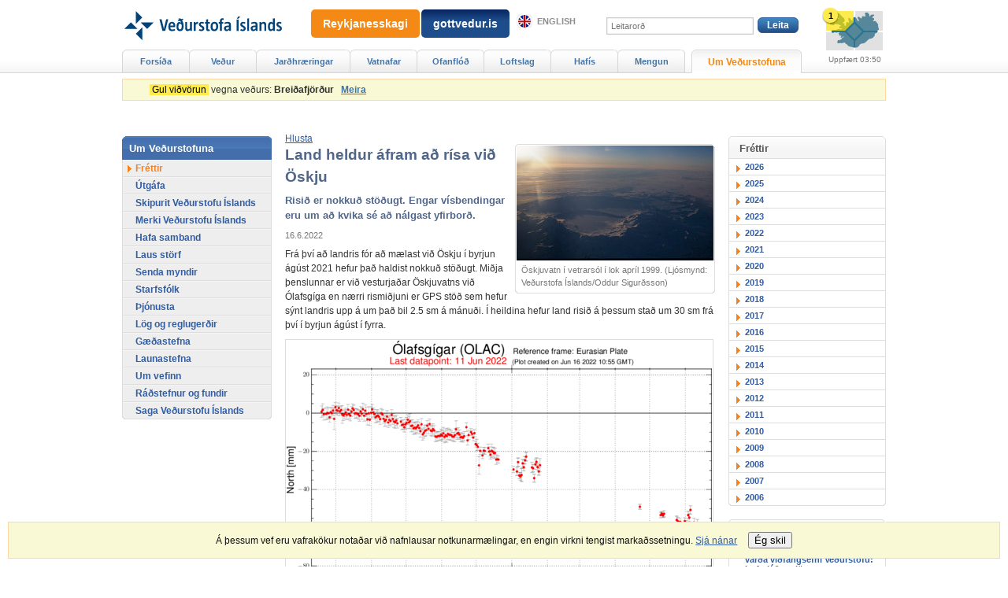

--- FILE ---
content_type: text/html;charset=UTF-8
request_url: https://vedur.is/um-vi/frettir/land-heldur-afram-ad-risa-vid-oskju
body_size: 7967
content:



<!DOCTYPE html PUBLIC "-//W3C//DTD XHTML 1.0 Transitional//EN" "http://www.w3.org/TR/xhtml1/DTD/xhtml1-transitional.dtd">
<html xmlns="http://www.w3.org/1999/xhtml" lang="is">
<head>
<!-- eplica-no-index -->
  <meta http-equiv="Content-Type" content="text/html; charset=utf-8" />
  <title>Land heldur áfram að rísa við Öskju | Fréttir | Veðurstofa Íslands</title>

  <meta property="og:site_name" content="Veðurstofa Íslands" />
    

  
  <link rel="stylesheet" href="/skin/basic/design/main-print.css?v27" media="print" />
  <link rel="stylesheet" href="/skin/basic/design/main-stream.css?v27" media="speech, braille, embossed, tty" />

  <meta name="X-UserstyleURL" content="/codecentre/userstyles/2/?hlogo=100&siteid=foo.is" />


  <link rel="stylesheet" href="/skin/basic/design/main.css?v27" media="screen" />

  <link rel="stylesheet" href="/skin/v2/dist/oldweb-minialertsmap.css" media="screen" />


  <script src='/skin/basic/js/noflicker.js'></script>
  <script src='/skin/basic/js/jQuery-1.6.js'></script>
  
  

<!--  ~~~~~~~~~~~~~~~~~~~~~~~~~~~~~
      Eplica web management system
      Eplica 3 : (HEAD @ 6cec1714a)
      Tags [release/4.1.3.5]
      Project Version (HEAD@427a8ad)
      License Eplica ISP hosted solution
      eplica2.vedur.is::
      ~~~~~~~~~~~~~~~~~~~~~~~~~~~~~
      Hugsmiðjan ehf.
      Tel. +354 550-0900
      info@eplica.is
      www.eplica.is
      ~~~~~~~~~~~~~~~~~~~~~~~~~~~~~  -->

  

  <link rel="shortcut icon" href="/skin/basic/design/i/fav.ico" />
<!-- /eplica-no-index --> 

</head>
<!--[if lt IE 9 ]><body class="msie  threecol"><![endif]--><!--[if (gte IE 9)|!(IE)]><!-->
<body class=" threecol"><!--<![endif]-->
  <div class="pgwrap  threecol">


  
<div class="pghead" id="pghead">
<div class="wrap">

  
        

<!-- eplica-no-index -->
<div class="brand" role="banner"><a href="/" title="Veðurstofa íslands - forsíða"
    ><img class="logo" src="https://www.vedur.is/skin/basic/design/i/sitelogo.svg" alt="Veðurstofa íslands" /></a></div>
<div class="stream"><p><a href='#pgnav' title='Beint í valmyndina'>Valmynd</a>.</p><hr /></div>
<!-- /eplica-no-index -->



        
    <!-- Google tag (gtag.js) --> <script async src=https://www.googletagmanager.com/gtag/js?id=G-9DQK3TDF90></script> <script> window.dataLayer = window.dataLayer || []; function gtag(){dataLayer.push(arguments);} gtag('js', new Date()); gtag('config', 'G-9DQK3TDF90'); </script>
        <div class="warning"><ul class="level1">
	<li class="home current homecurrent alert" style="background-image: none" ><a href="/vidvaranir"><div class="boxbody"><span class="alertlevel_yellow">&nbsp;Gul viðvörun&nbsp;</span>&nbsp;vegna veðurs: <b>Breiðafjörður</b> &nbsp;</a> <a href="/vidvaranir" class="more">Meira</a></div></li></ul></div>
<!-- wrote: 344 chars -->
        
    
</div>
</div>


  
<div class="pgmain">
<div class="wrap">
    
        
<!-- eplica-no-index -->
<div id="readspeaker readspeaker_button1" class="rs_skip rsbtn rs_preserve" style="margin-left: 0px; display:block;">
    <a rel="nofollow" class="rsbtn_play" accesskey="L" title="Hlustaðu á þessa síðu lesna af ReadSpeaker" role="button"
        href="https://app-eu.readspeaker.com/cgi-bin/rsent?customerid=12654&amp;lang=is_is&amp;readclass=pgmain&amp;voice=is_karl&amp;url=http://www.vedur.is/um-vi/frettir/land-heldur-afram-ad-risa-vid-oskju">
        <span class="rsbtn_left rsimg rspart"><span class="rsbtn_text"><span>Hlusta</span></span></span>
        <span class="rsbtn_right rsimg rsplay rspart"></span>
    </a>
</div>
<!-- /eplica-no-index -->

        
    
        








<!-- eplica-search-index-fields
     SearchType=Article
     title=Land heldur áfram að rísa við Öskju
     articlepublisheddate=1678838400000
     eplica-search-index-fields -->



<!-- eplica-contentid 1-4234-MainContent -->
<div class="article box" data-aid="4234">
  <div class="boxhead">Fréttir</div>
  <div class="boxbody">
    



    

<!-- eplica-contentid 9-9760-LinkedMedia -->
<div class="linkedimg imgbox">
  <div class="content">
    
    <a href="/um-vi/frettir/bigimg/4234?ListID=0"><img src="/media/Eplicanámskeið/small/21818v_askja.jpg" alt="" /></a>

    

    
    <div class="imgcontent">
      
      <div class="imgtext">Öskjuvatn í vetrarsól í lok apríl 1999. (Ljósmynd: Veðurstofa Íslands/Oddur Sigurðsson)</div>
      
    </div>
    

    

    

    
  </div>
</div>
<hr class="stream" />
      






    


    
      <h1>Land heldur áfram að rísa við Öskju</h1>
      <h2 class='subtitle'>Risið er nokkuð stöðugt. Engar vísbendingar eru
um að kvika sé að nálgast yfirborð.</h2>
    

    
     <p class="meta">
      
      
        <span class='date'>16.6.2022</span>
        
      
      
      
     </p>
    

  

  

  
    

    
    <p>Frá því að landris fór að mælast við Öskju í
byrjun ágúst 2021 hefur það haldist nokkuð stöðugt. Miðja þenslunnar er við
vesturjaðar Öskjuvatns við Ólafsgíga en nærri rismiðjuni er&nbsp;GPS stöð sem hefur
sýnt landris upp á um það bil 2.5 sm á mánuði. Í heildina hefur land risið á
þessum stað um 30 sm frá því í byrjun ágúst í fyrra.</p><p><a href="/media/OLAC-plate_since-20220611.png"><img src="/media/medium/OLAC-plate_since-20220611.png" alt=""></a><br></p><p></p><p><i>Gröfin sýna færslur á GPS stöðinni OLAC í
norður, austur og upp fyrir tímabilið 19. júlí, 2021 til 12. júní, 2022.
Stöðin, sem er staðsett nærri miðju landrissins (sjá yfirlitskort af stöðvunum neðar í fréttinni) sýnir að um mánaðarmótin júlí-ágúst fór ris að mælast</i>.<i>
Vegna óblíðrar veðráttu rofnaði samband við mælistöðvarnar yfir háveturinn.</i></p><h2>Snjóalög trufla úrvinnslu gervitunglamynda<br></h2><p>Gervitunglamyndir frá því í byrjun september
2021 sýndu vel umfang og miðju landrissins, en ekki er hægt að styðjast við
nýjar gervitunglamyndir af svæðinu þar sem snjór kemur í veg fyrir að sjá nothæft
merki. Von er á nýjum gervitunglamyndum í lok þessa mánaðar sem gefa skýrari
mynd af þróun mála svo lengi sem snjóalög trufli ekki úrvinnslu þeirra.</p><p></p><p><a href="/media/nearU_rannis(1).png"><img src="/media/medium/nearU_rannis(1).png" alt=""></a><br></p><p></p><p><i>Mynd
sem sýnir nær lóðrétta færslu á tímabilinu 1. ágúst - 20. september, 2021.
Myndin er unnin úr gervitunglagögnum úr Sentinel-1 (InSAR). Rauði liturinn
sýnir landris og blái sig (sjá kvarða). Miðja þenslunnar og jafnframt þar sem
risið mælist mest er við norðvesturhorn Öskjuvatns nærri GPS stöð (svartur
þríhyrningur). (Veðurstofa Íslands/Myndvinnsla: Vincent Drouin)</i></p><p><i><a href="/media/uncategorized/Monitor-map-45x25-cm-GPS-stations-20211014_NEW.jpg"><img src="/media/uncategorized/medium/Monitor-map-45x25-cm-GPS-stations-20211014_NEW.jpg" alt="Monitor-map-45x25-cm-GPS-stations-20211014_NEW"></a><br></i></p><p></p><p></p><p><i>Kort
sem sýnir staðsetningar á GPS mælum og öðrum búnaði Veðurstofunnar við Öskju. Stöðin
OLAC sést við vesturjaðar Öskjuvatns, en gröfin hér að ofan eru frá þeirri
stöð. Stöðvunum sem merktar eru JONC, KASC og TANC var bætt við í september 2021
til að efla vöktun eldstöðvarinnar í kjölfar þess að landris fór að mælast. (Veðurstofa Íslands)<br></i></p><h2>Engar vísbendingar um að kvika
nálgist yfirborð</h2><p>Líklegast er að um innflæði kviku sé að ræða.
Módelreikningar benda til að merkið eigi sér uppruna á um 2 km dýpi í
jarðskorpunni.</p><p>&#8220;Eldfjöll sýna oft lotubundna virkni þar sem
þau liggja svo að segja í dvala með lítilli mælanlegri virkni árum og áratugum
saman en inn á milli koma virknitímabil með þennslu, jarðskjálftum og jarðhita&#8221;,
segir Benedikt G. Ófeigsson, sérfræðingur á sviði jarðskorpuhreyfinga á
Veðurstofu Íslands. Askja er virk eldstöð og&nbsp;þar mælast reglulega
skjálftar, en síðast&nbsp;gaus í Öskju árið 1961. Reglulegar mælingar sýndu
einnig&nbsp;landris á árunum 1970-1972 en hlé varð á þeim mælingum
og&nbsp;þegar reglulegar mælingar hófust að nýju&nbsp;árið 1983 hafði land
sigið. Síðan þá hafði mælst stöðugt landsig&nbsp;um 1 sm á ári þar til nú. </p><p>&#8220;Þegar kemur að Öskju er engin leið að segja
til um það fyrirfram hvernig slík virknitímabil þróast, en algengast er að
slíkum tímabilum ljúki án þess að til eldgoss komi. Það er ekki langt síðan það
gaus þarna, ekki nema 60 ár og ef við rýnum í tölfræðina yfir þekkt gos í Öskju
hefur gosið þar að meðaltali tvisvar á hverju eitthundrað ára tímabili. Það má
alveg gera ráð fyrir því að þessi atburðarrás endi með eldgosi, en það er engin
leið að vita með vissu. Þegar gaus þarna síðast 1961 þá var það meðalstórt hraungos sem
ekki fylgdi mikil gjóska og með núverandi vöktun ættum við að geta brugðist við
í tíma ef til eldgoss kemur&#8221;, segir Benedikt.</p><p>Ríkislögreglustjóri,
í samráði við Lögreglustjórann á Norðurlandi eystra, lýsti yfir óvissustigi
Almannavarna vegna landrissins í september í fyrra. Veðurstofan fylgist vel með
þróun mála og&nbsp;mun veita upplýsingar um allar breytingar sem verða á
virkninni.</p><p>Nánari
upplýsingar um eldstöðina Öskju má lesa á&nbsp;<a href="http://islenskeldfjoll.is/?volcano=ASK">islenskeldfjoll.is</a></p><p></p><p><a href="/media/Endurvarpi-TANC_NEW.jpg"><img src="/media/medium/Endurvarpi-TANC_NEW.jpg" alt=""></a><br></p><p></p><p><i>Rekstur og
viðhald á tækjum í Öskju er gríðarlega krefjandi, enda er Askja nánast á miðju
hálendi Íslands og ekkert GSM samband inni í öskjunni. Samhliða rekstri GPS
stöðva við Öskju eru reknir endurvarpar á norðanverðum öskjurimanum sem tengir GPS
stöðvar&nbsp;með radíólink við umheiminn sem oft eru viðkvæmir fyrir óveðri. Á myndinni má sjá endurvarpinn
á norðanverðum öskjurimanum og GPS stöðin TANC, Öskjuvatn í baksýn. (Ljósmynd:
Veðurstofa Íslands/Benedikt Gunnar Ófeigsson)</i></p><p></p>


    





















  </div>
</div>

<hr class="stream" />


        
    
    </div>
</div>

  
<div class="pgextra1">
<div class="wrap">
    
        
<div class="enav">
  <h2 class="boxhead">Fréttir</h2>
  <div class="boxbody">
    <ul>

      <li><a href="/um-vi/frettir/2026">2026</a></li>

      <li><a href="/um-vi/frettir/2025">2025</a></li>

      <li><a href="/um-vi/frettir/2024">2024</a></li>

      <li><a href="/um-vi/frettir/2023">2023</a></li>

      <li><a href="/um-vi/frettir/2022">2022</a></li>

      <li><a href="/um-vi/frettir/2021">2021</a></li>

      <li><a href="/um-vi/frettir/2020">2020</a></li>

      <li><a href="/um-vi/frettir/2019">2019</a></li>

      <li><a href="/um-vi/frettir/2018">2018</a></li>

      <li><a href="/um-vi/frettir/2017">2017</a></li>

      <li><a href="/um-vi/frettir/2016">2016</a></li>

      <li><a href="/um-vi/frettir/2015">2015</a></li>

      <li><a href="/um-vi/frettir/2014">2014</a></li>

      <li><a href="/um-vi/frettir/2013">2013</a></li>

      <li><a href="/um-vi/frettir/2012">2012</a></li>

      <li><a href="/um-vi/frettir/2011">2011</a></li>

      <li><a href="/um-vi/frettir/2010">2010</a></li>

      <li><a href="/um-vi/frettir/2009">2009</a></li>

      <li><a href="/um-vi/frettir/2008">2008</a></li>

      <li><a href="/um-vi/frettir/2007">2007</a></li>

      <li><a href="/um-vi/frettir/2006">2006</a></li>

    </ul>
  </div>
</div>
<hr class="stream" />
        
    <div class="enav">
        <h2 class="boxhead">Hafið samband</h2>
        <div class="boxbody">

          <ul class="level1"
            ><li class="cat1"> <a href="/um-vi/hafa-samband/">Þiggjum gjarna fyrirspurnir er varða viðfangsefni Veðurstofu: Loft, láð og lög</a></li
          ></ul>
        </div>
      </div>
      <hr class="stream" />
    </div>
</div>

  
<div class="pgextra2" id="pgnav">
<div class="wrap">
    
        <!-- eplica-no-index -->
              <div class="mnav" role="navigation">
                <h2 class="boxhead">vedur.is</h2>
                <div class="boxbody">
                    <ul class="level1"
                      ><li class="home"><a href="/">Forsíða</a></li
                      ><li class="vkort.css branch"><a href="/vedur/spar/stadaspar" class="cat1">Veður</a
                    ></li
                      ><li class="w-120 branch"><a href="/skjalftar-og-eldgos/jardskjalftar" class="cat2">Jarðhræringar</a
                    ></li
                      ><li class="cat3 branch"><a href="/vatnafar/" class="cat3">Vatnafar</a
                    ></li
                      ><li class="null branch"><a href="/ofanflod/" class="cat4">Ofanflóð</a
                    ></li
                      ><li class="cat5 branch"><a href="/loftslag/rannsoknir/rannsoknir" class="cat5">Loftslag</a
                    ></li
                      ><li class="branch"><a href="/hafis/tilkynningar">Hafís</a
                    ></li
                      ><li class="mnavmore branch"><a href="/mengun/mengun" class="cat7">Mengun</a
                    ></li
                      ><li class="umvedur w-140 parent branch"><a href="/um-vi/frettir" class="cat8">Um Veðurstofuna</a
                    ></li
                 ></ul>
             
                </div>
              </div>
              <hr class="stream" />
        
      <!-- /eplica-no-index -->
  


        
    
        <!-- eplica-no-index -->
              <div class="snav" role="navigation">
                <h2 class="boxhead">Um Veðurstofuna</h2>
                <div class="boxbody">
                    <ul class="level1"
                      ><li class="cat1 current"><a href="/um-vi/frettir/" class="cat1" target="_blank">Fréttir</a
                    ></li
                      ><li class="cat2 branch"><a href="/um-vi/utgafa/" class="cat2">Útgáfa</a
                    ></li
                      ><li class="cat3"><a href="/um-vi/skipurit-2023/" class="cat3">Skipurit Veðurstofu Íslands</a
                    ></li
                      ><li class="cat5"><a href="/um-vi/merki-vedurstofu-islands/" class="cat5">Merki Veðurstofu Íslands</a
                    ></li
                      ><li class="cat7 branch"><a href="/um-vi/hafa-samband/" class="cat7">Hafa samband</a
                    ></li
                      ><li class="cat8"><a href="/um-vi/laus-storf/" class="cat8">Laus störf</a
                    ></li
                      ><li class="cat9"><a href="/um-vi/senda-myndir/" class="cat9">Senda myndir</a
                    ></li
                      ><li class="cat10"><a href="/um-vi/starfsfolk/" class="cat10">Starfsfólk</a
                    ></li
                      ><li class="cat11 branch"><a href="/um-vi/thjonusta" class="cat11">Þjónusta</a
                    ></li
                      ><li class="cat12"><a href="/um-vi/log-og-reglugerdir/" class="cat12">Lög og reglugerðir</a
                    ></li
                      ><li class="cat13"><a href="/um-vi/starfsaherslur/gaedamal/" class="cat13">Gæðastefna</a
                    ></li
                      ><li class="cat14"><a href="/um-vi/starfsaherslur/launastefna/" class="cat14">Launastefna</a
                    ></li
                      ><li class="cat15 branch"><a href="/um-vi/vefurinn/" class="cat15">Um vefinn</a
                    ></li
                      ><li class="cat16"><a href="/um-vi/radstefnur/" class="cat16">Ráðstefnur og fundir</a
                    ></li
                      ><li class="cat18 branch"><a href="/um-vi/saga/" class="cat18">Saga Veðurstofu Íslands</a
                    ></li
                 ></ul>
             
                </div>
              </div>
              <hr class="stream" />
        
      <!-- /eplica-no-index -->
  


        
    
        

<script>
	window.W2_CONTAINER_TYPE = 'eplica';


	window.W2_COMPONENT_TYPE__alert_minimap = true; 
	


	window.initData = {
			'language': 'is', 
			'log_error_to_console': 0,
			'css_location': '/skin/v2/dist/',
			'urls_data_req': '/xhrreq',
			
			'data_alert_active_interval': 120,
			'data_alert_inactive_interval': 240,

			'now': '2026-01-18T04:14Z',
			'alert': {
				'key': '2026-01-18T03:50Z',
				'data': {"updateTS":"2026-01-18T03:50Z","alerts": [{
  "identifier": "is-IMO-8c7264ad-c941-4f12-b44e-ecf8eab2d9bf",
  "msgType": "Update",
  "references": "IMO-Icelandic_Met_Office,is-IMO-b183ddf2-542f-41f5-b462-049d6ff4b834,2026-01-17T20:05:41-00:00",
  "sender": "IMO-Icelandic_Met_Office",
  "scope": "Public",
  "sent": "2026-01-18T03:50:18-00:00",
  "status": "Actual",
  "info": [
    {
      "severity": "Moderate",
      "area": [{
        "polygon": ["64.89,-22.81 64.82,-24.03 64.91,-24.06 65.14,-22.62 65.44,-22.46 65.37,-24.13 65.5,-24.58 65.81,-24.11 65.71,-24.01 65.59,-23.65 65.6,-23.39 65.65,-23.01 65.69,-22.54 65.7,-22.0 65.42,-21.57 64.92,-21.5 64.89,-22.81"],
        "areaDesc": "Breiðafjörður",
        "geocode": [{
          "valueName": "Spásvæði",
          "value": "Breiðafjörður"
        }]
      }],
      "expires": "2026-01-18T13:00:00-00:00",
      "resource": [{
        "resourceDesc": "Icon: Vindur",
        "size": "17296",
        "digest": "1c8015126336af265ec36ef202e91611f9cfd7a7",
        "mimeType": "image/png",
        "uri": "https://cdn.vedur.is/cap/v1/icons/yellow_wind.png"
      }],
      "certainty": "Observed",
      "description": "Suðaustan 18-23 m/s með staðböndum hviðum upp í 35 m/s. Varasamt fyrir ökutæki sem taka á sig mikinn vind.",
      "language": "is-IS",
      "onset": "2026-01-18T03:50:00-00:00",
      "eventCode": [{
        "valueName": "alertType",
        "value": "Wind"
      }],
      "responseType": ["None"],
      "senderName": "IMO - Meteorologist on duty",
      "urgency": "Unknown",
      "web": "http://www.vedur.is/#spasvaedi=br",
      "contact": "forecaster@vedur.is",
      "parameter": [{
        "valueName": "Color",
        "value": "Yellow"
      }],
      "category": ["Met"],
      "event": "Veðurviðvörun: Vindur",
      "headline": "Suðaustan stormur á norðanverðu Snæfellsnesi"
    },
    {
      "severity": "Moderate",
      "area": [{
        "polygon": ["64.89,-22.81 64.82,-24.03 64.91,-24.06 65.14,-22.62 65.44,-22.46 65.37,-24.13 65.5,-24.58 65.81,-24.11 65.71,-24.01 65.59,-23.65 65.6,-23.39 65.65,-23.01 65.69,-22.54 65.7,-22.0 65.42,-21.57 64.92,-21.5 64.89,-22.81"],
        "areaDesc": "Breidafjordur - Westnorthwest Iceland",
        "geocode": [{
          "valueName": "Forecast Region",
          "value": "Breidafjordur - Westnorthwest Iceland"
        }]
      }],
      "expires": "2026-01-18T13:00:00-00:00",
      "resource": [{
        "resourceDesc": "Icon: Wind",
        "size": "17296",
        "digest": "1c8015126336af265ec36ef202e91611f9cfd7a7",
        "mimeType": "image/png",
        "uri": "https://cdn.vedur.is/cap/v1/icons/yellow_wind.png"
      }],
      "certainty": "Observed",
      "description": "Southeasterly 18-23 m/s with gusts locally up to 35 m/s. Conditions may be hazardous for vehicles sensitive to strong winds.",
      "language": "en-US",
      "onset": "2026-01-18T03:50:00-00:00",
      "eventCode": [{
        "valueName": "alertType",
        "value": "Wind"
      }],
      "responseType": ["None"],
      "senderName": "IMO - Meteorologist on duty",
      "urgency": "Unknown",
      "web": "http://en.vedur.is/#forec_area=br",
      "contact": "forecaster@vedur.is",
      "parameter": [{
        "valueName": "Color",
        "value": "Yellow"
      }],
      "category": ["Met"],
      "event": "Weather Warning: Wind",
      "headline": "Southeasterly strong gale on the north side of the Snaefellsnes peninsula"
    }
  ]
}]}
			}
	};
	
</script>


<script src="/web2/js/app.min.js?v=525" id="alert_script" base-react-path="/vidvaranir" ></script>
<!-- wrote: 4052 chars -->
        
    
    </div>
</div>

  
<div class="pgfoot">
<div class="wrap">
    <div class="imgbanner imgbanner-expanded ">
  <a href="/eldfjoll/eldgos-a-reykjanesi/frettir-og-vidvaranir/" class="imgbanner__text" style=";padding:10px 15px;">Reykjanesskagi</a>
</div>

<div class="imgbanner imgbanner-expanded cat2" style="left: 360px; ">
  <a href="https://gottvedur.is" class="imgbanner__text"  style="background: linear-gradient(0deg, rgba(30,77,139,1) 60%, rgba(7,36,96,1) 100%);padding:10px 15px;">gottvedur.is</a>
</div>
        <div class="qsearch" id="pg-search">  <h2 class="boxhead">Leit á vefsvæðinu</h2>  <form class="boxbody" action="/leit">    <div>      <span class="fi_txt req"><label for="qstr">Leitarorð:</label> <input id="qstr" name="q" value="" /></span>      <span class="fi_btn"><input class="submit" type="submit" value="Leita" /></span>    </div>      </form></div><hr class="stream" />
        
    <div class="headnote">
  <h2 class="boxhead">Aðrir tengdir vefir</h2>
  <div class="boxbody">
    <ul>
      <li><a class="en" href="https://en.vedur.is/">English</a></li>
<!--      <li><a href="https://vedur.is/m">Farsímavefur</a></li> -->
    </ul>              
  </div>
</div>
<hr class="stream" /><div class="footer rbox">
  <h2 class="boxhead">Samskipti</h2>
  <div class="boxbody">
    <p>© Veðurstofa Íslands | Bústaðavegi 7-9 | 105 Reykjavík | Sími 522 6000 | Kennitala 630908-0350<br> <a href="/um-vi/hafa-samband/">Hafa samband</a> | <a href="/um-vi/starfsfolk/">Starfsfólk</a> | <a href="/um-vi/vefurinn/notkunarskilmalar/">Notkunarskilmálar</a> | <a href="/veftre/">Veftré</a> | <a href="/um-vi/vefurinn/spurt_og_svarad/">Spurt og svarað um vefinn</a>
 | <a href="/um-vi/vefurinn/personuvernd/">Persónuvernd</a>

</p>

    <div class="social">
      <ul class="social__list">
        <li class="social__logo"><a title="Veður appið" href="https://www.vedur.is/um-vi/frettir/nr/2738"><img src="/media/cssmedia/app-v2.png"/></a></li>
        <li class="social__logo"><a title="Veðurstofan er á Facebook" href="https://www.facebook.com/Vedurstofan"><img src="/media/cssmedia/facebook-v2.png"/></a></li>
        <li class="social__logo"><a title="Veðurstofan er á Twitter" href="https://www.twitter.com/vedurstofan/"><img src="/media/cssmedia/twitter-logo-v2.png"/></a></li>
        <li class="social__logo"><a title="Gæðavottun" href="/um-vi/thjonusta/vottun/"><img src="/media/cssmedia/multilogo-en-v3.jpg"/></a></li>
      </ul>
    </div>

  </div>
</div>
<hr class="stream" />
    </div>
</div>



    
	<!-- eplica-no-index -->
    <div class="byggiraeplica" lang="is"><span class="stream">Þetta vefsvæði  </span><a href="http://www.eplica.is/" title="Þetta vefsvæði byggir á Eplica" target="_blank">byggir á Eplica</a></div>
    <!-- /eplica-no-index -->

    

  </div>
  <script src='/skin/basic/js/eplica_jqpub.js?v5'></script>
  <script src='/skin/basic/js/init.js?v17'></script>
  

  <script>
  (function(i,s,o,g,r,a,m){i['GoogleAnalyticsObject']=r;i[r]=i[r]||function(){
  (i[r].q=i[r].q||[]).push(arguments)},i[r].l=1*new Date();a=s.createElement(o),
  m=s.getElementsByTagName(o)[0];a.async=1;a.src=g;m.parentNode.insertBefore(a,m)
  })(window,document,'script','//www.google-analytics.com/analytics.js','ga');

  ga('create', 'UA-55959367-1', 'auto');
  ga('send', 'pageview');

</script><script type="text/javascript">
/*<![CDATA[*/
(function() {
var sz = document.createElement('script'); sz.type = 'text/javascript'; sz.async = true;
sz.src = '//siteimproveanalytics.com/js/siteanalyze_6035376.js';
var s = document.getElementsByTagName('script')[0]; s.parentNode.insertBefore(sz, s);
})();
/*]]>*/
</script>
        <script async defer src="https://cdn1.readspeaker.com/script/11166/webReader/webReader.js?pids=wr"></script>
        
    
</body>
</html>

--- FILE ---
content_type: application/javascript
request_url: https://vedur.is/web2/js/app.min.js?v=525
body_size: 158417
content:
!function(e){function t(r){if(n[r])return n[r].exports;var o=n[r]={exports:{},id:r,loaded:!1};return e[r].call(o.exports,o,o.exports,t),o.loaded=!0,o.exports}var n={};return t.m=e,t.c=n,t.p="/home/helgiborg/code2.git/client/webapp/html",t(0)}([function(e,t,n){"use strict";function r(e){if(e&&e.__esModule)return e;var t={};if(null!=e)for(var n in e)Object.prototype.hasOwnProperty.call(e,n)&&(t[n]=e[n]);return t["default"]=e,t}function o(e){return e&&e.__esModule?e:{"default":e}}n(267);var a=n(8),i=o(a),u=n(497),s=o(u),l=n(105),c=n(163),f=n(606),p=o(f),d=n(586),h=n(106),v=n(487),m=o(v),y=n(486),g=o(y),_=n(563),b=o(_),w=n(562),P=o(w),T=n(262),x=o(T),E=n(258),S=o(E),C=n(251),M=o(C),O=n(256),A=o(O),k=n(166),N=r(k),I=n(50),D=o(I),R=n(168),j=window.initData,L=j.language;(0,I.setAppConfig)(j);var F=void 0;if(window&&window.W2_DEBUG){var U=window.__REDUX_DEVTOOLS_EXTENSION_COMPOSE__||c.compose;F=(0,c.createStore)(S["default"],U((0,c.applyMiddleware)((0,h.routerMiddleware)(d.browserHistory),(0,p["default"])())))}else F=(0,c.createStore)(S["default"],(0,c.applyMiddleware)((0,h.routerMiddleware)(d.browserHistory)));var H=(0,h.syncHistoryWithStore)(d.browserHistory,F),B="is"===L?m["default"][L]:g["default"][L],q="is"===L?b["default"]:P["default"];F.dispatch((0,R.localeSet)(L,B,q)),N.initialize(D["default"].dataFetcher,j,F,D["default"].urls.dataReq);var W=function(){return i["default"].createElement("div",null)},V=function(e){var t=e.location,n=t.pathname.replace(/\/\/+/gi,"/");n!==t.pathname&&F.dispatch((0,h.push)(n));var r="Page not found";return r=B[r]||r,i["default"].createElement("div",null,r)};V.propTypes={location:i["default"].PropTypes.object};var z=function(e){return!!window&&window["W2_COMPONENT_TYPE__"+e]===!0},G=function(e){return!!window&&window.W2_CONTAINER_TYPE===e},K=function(e){var t=void 0;e&&(t=e.getAttribute("base-react-path")),t||(t=B["url.alerts"]);var n=t+"/"+B["url.alerts_area"];return D["default"].urls["url.alerts"]=t,D["default"].urls["url.alerts/area"]=n,{urlAlerts:t,urlAlertAreas:n}};if(z("alert_minimap")){var Y=void 0,X=void 0;if(G("eplica")){X=document.querySelector("#alert_script"),Y=document.createElement("div"),Y.className="minialertsmap-reactwrapper reactwrapper";var Q=document.querySelector(".pgextra2");Q&&Q.appendChild(Y)}else{X=document.querySelector("#alert_script"),Y=document.createElement("div"),Y.className="minialertsmap-reactwrapper reactwrapper";var $=document.querySelector(".pgextra2");$&&$.appendChild(Y)}K(X),s["default"].render(i["default"].createElement(l.Provider,{store:F},i["default"].createElement(x["default"],null,i["default"].createElement(M["default"],null))),Y)}window.onload=function(){if(z("alert_page")){var e=void 0,t=void 0;if(G("eplica")){t=document.querySelector("#alert_script"),e=document.createElement("div"),e.className="alertspage-reactwrapper reactwrapper";var n=document.querySelector(".pgmain"),r=n.querySelector(".wrap");r?r.appendChild(e):n.appendChild(e)}else{t=document.querySelector("#alert_script"),e=document.createElement("div"),e.className="alertspage-reactwrapper reactwrapper";var o=document.querySelector(".pgmain");o&&o.appendChild(e)}var a=K(t),u=a.urlAlerts,c=a.urlAlertAreas;s["default"].render(i["default"].createElement(l.Provider,{store:F},i["default"].createElement(x["default"],null,i["default"].createElement(d.Router,{history:H},i["default"].createElement(d.Route,{path:"/",component:W}),i["default"].createElement(d.Route,{path:u,component:A["default"]}),i["default"].createElement(d.Route,{path:c+"/:area",component:A["default"]}),i["default"].createElement(d.Redirect,{from:c,to:u}),i["default"].createElement(d.Route,{path:"*",component:V})))),e)}}},function(e,t,n){var r=n(4),o=n(39),a=n(22),i=n(23),u=n(40),s="prototype",l=function(e,t,n){var c,f,p,d,h=e&l.F,v=e&l.G,m=e&l.S,y=e&l.P,g=e&l.B,_=v?r:m?r[t]||(r[t]={}):(r[t]||{})[s],b=v?o:o[t]||(o[t]={}),w=b[s]||(b[s]={});v&&(n=t);for(c in n)f=!h&&_&&void 0!==_[c],p=(f?_:n)[c],d=g&&f?u(p,r):y&&"function"==typeof p?u(Function.call,p):p,_&&i(_,c,p,e&l.U),b[c]!=p&&a(b,c,d),y&&w[c]!=p&&(w[c]=p)};r.core=o,l.F=1,l.G=2,l.S=4,l.P=8,l.B=16,l.W=32,l.U=64,l.R=128,e.exports=l},function(e,t,n){"use strict";function r(e,t,n,r,a,i,u,s){if(o(t),!e){var l;if(void 0===t)l=new Error("Minified exception occurred; use the non-minified dev environment for the full error message and additional helpful warnings.");else{var c=[n,r,a,i,u,s],f=0;l=new Error(t.replace(/%s/g,function(){return c[f++]})),l.name="Invariant Violation"}throw l.framesToPop=1,l}}var o=function(e){};e.exports=r},function(e,t,n){var r=n(9);e.exports=function(e){if(!r(e))throw TypeError(e+" is not an object!");return e}},function(e,t){var n=e.exports="undefined"!=typeof window&&window.Math==Math?window:"undefined"!=typeof self&&self.Math==Math?self:Function("return this")();"number"==typeof __g&&(__g=n)},function(e,t,n){"use strict";var r=n(32),o=r;e.exports=o},function(e,t){e.exports=function(e){try{return!!e()}catch(t){return!0}}},function(e,t){"use strict";function n(e){for(var t=arguments.length-1,n="Minified React error #"+e+"; visit http://facebook.github.io/react/docs/error-decoder.html?invariant="+e,r=0;r<t;r++)n+="&args[]="+encodeURIComponent(arguments[r+1]);n+=" for the full message or use the non-minified dev environment for full errors and additional helpful warnings.";var o=new Error(n);throw o.name="Invariant Violation",o.framesToPop=1,o}e.exports=n},function(e,t,n){"use strict";e.exports=n(73)},function(e,t){e.exports=function(e){return"object"==typeof e?null!==e:"function"==typeof e}},function(e,t,n){var r=n(96)("wks"),o=n(59),a=n(4).Symbol,i="function"==typeof a,u=e.exports=function(e){return r[e]||(r[e]=i&&a[e]||(i?a:o)("Symbol."+e))};u.store=r},function(e,t){/*
	object-assign
	(c) Sindre Sorhus
	@license MIT
	*/
"use strict";function n(e){if(null===e||void 0===e)throw new TypeError("Object.assign cannot be called with null or undefined");return Object(e)}function r(){try{if(!Object.assign)return!1;var e=new String("abc");if(e[5]="de","5"===Object.getOwnPropertyNames(e)[0])return!1;for(var t={},n=0;n<10;n++)t["_"+String.fromCharCode(n)]=n;var r=Object.getOwnPropertyNames(t).map(function(e){return t[e]});if("0123456789"!==r.join(""))return!1;var o={};return"abcdefghijklmnopqrst".split("").forEach(function(e){o[e]=e}),"abcdefghijklmnopqrst"===Object.keys(Object.assign({},o)).join("")}catch(a){return!1}}var o=Object.getOwnPropertySymbols,a=Object.prototype.hasOwnProperty,i=Object.prototype.propertyIsEnumerable;e.exports=r()?Object.assign:function(e,t){for(var r,u,s=n(e),l=1;l<arguments.length;l++){r=Object(arguments[l]);for(var c in r)a.call(r,c)&&(s[c]=r[c]);if(o){u=o(r);for(var f=0;f<u.length;f++)i.call(r,u[f])&&(s[u[f]]=r[u[f]])}}return s}},function(e,t,n){e.exports=!n(6)(function(){return 7!=Object.defineProperty({},"a",{get:function(){return 7}}).a})},function(e,t,n){var r=n(3),o=n(177),a=n(36),i=Object.defineProperty;t.f=n(12)?Object.defineProperty:function(e,t,n){if(r(e),t=a(t,!0),r(n),o)try{return i(e,t,n)}catch(u){}if("get"in n||"set"in n)throw TypeError("Accessors not supported!");return"value"in n&&(e[t]=n.value),e}},function(e,t,n){"use strict";function r(e,t){return 1===e.nodeType&&e.getAttribute(h)===String(t)||8===e.nodeType&&e.nodeValue===" react-text: "+t+" "||8===e.nodeType&&e.nodeValue===" react-empty: "+t+" "}function o(e){for(var t;t=e._renderedComponent;)e=t;return e}function a(e,t){var n=o(e);n._hostNode=t,t[m]=n}function i(e){var t=e._hostNode;t&&(delete t[m],e._hostNode=null)}function u(e,t){if(!(e._flags&v.hasCachedChildNodes)){var n=e._renderedChildren,i=t.firstChild;e:for(var u in n)if(n.hasOwnProperty(u)){var s=n[u],l=o(s)._domID;if(0!==l){for(;null!==i;i=i.nextSibling)if(r(i,l)){a(s,i);continue e}f("32",l)}}e._flags|=v.hasCachedChildNodes}}function s(e){if(e[m])return e[m];for(var t=[];!e[m];){if(t.push(e),!e.parentNode)return null;e=e.parentNode}for(var n,r;e&&(r=e[m]);e=t.pop())n=r,t.length&&u(r,e);return n}function l(e){var t=s(e);return null!=t&&t._hostNode===e?t:null}function c(e){if(void 0===e._hostNode?f("33"):void 0,e._hostNode)return e._hostNode;for(var t=[];!e._hostNode;)t.push(e),e._hostParent?void 0:f("34"),e=e._hostParent;for(;t.length;e=t.pop())u(e,e._hostNode);return e._hostNode}var f=n(7),p=n(70),d=n(212),h=(n(2),p.ID_ATTRIBUTE_NAME),v=d,m="__reactInternalInstance$"+Math.random().toString(36).slice(2),y={getClosestInstanceFromNode:s,getInstanceFromNode:l,getNodeFromInstance:c,precacheChildNodes:u,precacheNode:a,uncacheNode:i};e.exports=y},function(e,t,n){var r=n(47),o=Math.min;e.exports=function(e){return e>0?o(r(e),9007199254740991):0}},function(e,t,n){"use strict";var r=function(e,t,n,r,o,a,i,u){if(!e){var s;if(void 0===t)s=new Error("Minified exception occurred; use the non-minified dev environment for the full error message and additional helpful warnings.");else{var l=[n,r,o,a,i,u],c=0;s=new Error(t.replace(/%s/g,function(){return l[c++]})),s.name="Invariant Violation"}throw s.framesToPop=1,s}};e.exports=r},function(e,t,n){"use strict";function r(e){return e&&e.__esModule?e:{"default":e}}function o(e,t){if(t.indexOf("deprecated")!==-1){if(s[t])return;s[t]=!0}t="[react-router] "+t;for(var n=arguments.length,r=Array(n>2?n-2:0),o=2;o<n;o++)r[o-2]=arguments[o];u["default"].apply(void 0,[e,t].concat(r))}function a(){s={}}t.__esModule=!0,t["default"]=o,t._resetWarned=a;var i=n(616),u=r(i),s={}},function(e,t,n){var r=n(30);e.exports=function(e){return Object(r(e))}},function(e,t){var n={}.hasOwnProperty;e.exports=function(e,t){return n.call(e,t)}},function(e,t){"use strict";var n=!("undefined"==typeof window||!window.document||!window.document.createElement),r={canUseDOM:n,canUseWorkers:"undefined"!=typeof Worker,canUseEventListeners:n&&!(!window.addEventListener&&!window.attachEvent),canUseViewport:n&&!!window.screen,isInWorker:!n};e.exports=r},function(e,t){e.exports=function(e){if("function"!=typeof e)throw TypeError(e+" is not a function!");return e}},function(e,t,n){var r=n(13),o=n(46);e.exports=n(12)?function(e,t,n){return r.f(e,t,o(1,n))}:function(e,t,n){return e[t]=n,e}},function(e,t,n){var r=n(4),o=n(22),a=n(19),i=n(59)("src"),u="toString",s=Function[u],l=(""+s).split(u);n(39).inspectSource=function(e){return s.call(e)},(e.exports=function(e,t,n,u){var s="function"==typeof n;s&&(a(n,"name")||o(n,"name",t)),e[t]!==n&&(s&&(a(n,i)||o(n,i,e[t]?""+e[t]:l.join(String(t)))),e===r?e[t]=n:u?e[t]?e[t]=n:o(e,t,n):(delete e[t],o(e,t,n)))})(Function.prototype,u,function(){return"function"==typeof this&&this[i]||s.call(this)})},function(e,t,n){var r=n(1),o=n(6),a=n(30),i=/"/g,u=function(e,t,n,r){var o=String(a(e)),u="<"+t;return""!==n&&(u+=" "+n+'="'+String(r).replace(i,"&quot;")+'"'),u+">"+o+"</"+t+">"};e.exports=function(e,t){var n={};n[e]=t(u),r(r.P+r.F*o(function(){var t=""[e]('"');return t!==t.toLowerCase()||t.split('"').length>3}),"String",n)}},function(e,t,n){var r=n(77),o=n(30);e.exports=function(e){return r(o(e))}},function(e,t,n){"use strict";function r(e){return e&&e.__esModule?e:{"default":e}}Object.defineProperty(t,"__esModule",{value:!0}),t.convCoordinates2SvgPath=t.convPixelArray2SVGPath=t.convCoordinates2PixelArray=t.findPolygonCenterPoint=t.calcPolygonArea2=t.calcPolygonArea=t.findPolygonOverlaps=t.convertCoordinatesString2Array=t.getData=t.isRequestedLanguage=t.strHashCode=t.areArraysEqual=t.logError=t.isEmptyObject=t.isTypeString=t.isTypeNumber=t.isTypeFunction=t.isTypeDate=t.isTypeArray=t.isTypeObject=t.getVarType=void 0;var o=n(50),a=r(o),i=t.getVarType=function(e){var t=Object.prototype.toString.call(e);return/\[.* (.*)\]/.exec(t)[1]},u=(t.isTypeObject=function(e){return"Object"===i(e)},t.isTypeArray=function(e){return"Array"===i(e)},t.isTypeDate=function(e){return"Date"===i(e)},t.isTypeFunction=function(e){return"Function"===i(e)},t.isTypeNumber=function(e){return"Number"===i(e)},t.isTypeString=function(e){return"String"===i(e)}),s=(t.isEmptyObject=function(e){0===Object.keys(e).length&&e.constructor===Object},t.logError=function(e){a["default"].logErrorToConsole&&console.error(e)}),l=t.areArraysEqual=function h(e,t){if(!e||!t||e.constructor!==Array||t.constructor!==Array)return!1;if(e.length!==t.length)return!1;for(var n=0;n<e.length;n++){if(e[n].constructor!==t[n].constructor)return!1;if(e[n].constructor===Array){if(!h(e[n],t[n]))return!1}else if(e[n]!=t[n])return!1}return!0},c=(t.strHashCode=function(e){if(!e||0===e.length)return"";for(var t=0,n=e.length,r=void 0,o=0;o<n;o++)r=e.charCodeAt(o),t=(t<<5)-t+r,t|=0;return t.toString(16)},t.isRequestedLanguage=function(e,t){if(!e||!t)return!1;if(2!==e.length&&5!==e.length||2!==t.length&&5!==t.length)return!1;if(5===t.length){if(5===e.length)return e.toLowerCase()===t.toLowerCase();if(2===e.length)return!1}else{if(5===e.length)return e.substr(0,2).toLowerCase()===t.toLowerCase();if(2===e.length)return e.toLowerCase()===t.toLowerCase()}return!1},t.getData=function(e,t){return e&&e.data&&e.data.allData&&e.data.allData[t]?e.data.allData[t]:null},t.convertCoordinatesString2Array=function(e){var t=[],n=e.split(/\s+/),r=!0,o=!1,a=void 0;try{for(var i,u=n[Symbol.iterator]();!(r=(i=u.next()).done);r=!0){var l=i.value,c=/^(\-?\d+(?:\.?\d*)?),(\-?\d+(?:\.?\d*)?)$/,f=l.match(c);if(null===f)return s("Invalid coordinates string in convCoordinatesStr2Array. Erratic part: "+l+" - whole string: "+e+" "),null;t.push([parseFloat(f[1]),parseFloat(f[2])])}}catch(p){o=!0,a=p}finally{try{!r&&u["return"]&&u["return"]()}finally{if(o)throw a}}return t}),f=(t.findPolygonOverlaps=function(e,t){return l(e,t)?e:null},t.calcPolygonArea=function(e){for(var t=0,n=e.length-1,r=0;r<e.length-1;r++)t+=(e[n][0]+e[r][0])*(e[n][1]-e[r][1]),n=r;return Math.abs(t/2)},t.calcPolygonArea2=function(e){for(var t=0,n=0,r=e.length-1;n<e.length;r=n,n+=1){var o=e[n],a=e[r];t+=o[0]*a[1],t-=o[1]*a[0]}return Math.abs(t/2)}),p=(t.findPolygonCenterPoint=function(e){var t=0,n=0,r=void 0,o=void 0,a=void 0;for(r=0,o=e.length-1;r<e.length;o=r,r+=1){var i=e[r],u=e[o];a=i[0]*u[1]-u[0]*i[1],t+=(i[0]+u[0])*a,n+=(i[1]+u[1])*a}return a=6*f(e),[Math.abs(t/a),Math.abs(n/a)]},t.convCoordinates2PixelArray=function(e,t,n,r,o,a){u(e)&&(e=c(e));var i=t[0],s=t[1],l=n[0],f=n[1],p=Math.PI/180,d=Math.sin((45-l/2)*p)/Math.cos((45-l/2)*p),h=2*d*Math.sin((-f+r)*p),v=-2*d*Math.cos((-f+r)*p),m=Math.sin((45-i/2)*p)/Math.cos((45-i/2)*p),y=2*m*Math.sin((-s+r)*p),g=[],_=!0,b=!1,w=void 0;try{for(var P,T=e[Symbol.iterator]();!(_=(P=T.next()).done);_=!0){var x=P.value,E=x[0],S=x[1],C=Math.sin((45-E/2)*p)/Math.cos((45-E/2)*p),M=2*C*Math.sin((-S+r)*p),O=-2*C*Math.cos((-S+r)*p);M=Math.round(1+(o-1)*(M-h)/(y-h)),O=Math.round(1+(o-1)*(v-O)/(y-h)),O=Math.abs(O-a),g.push([M,O])}}catch(A){b=!0,w=A}finally{try{!_&&T["return"]&&T["return"]()}finally{if(b)throw w}}return g}),d=t.convPixelArray2SVGPath=function(e){var t=[];return e.forEach(function(e){return t.push(e[0]+","+e[1])}),"M "+t.join(" ")+" z"};t.convCoordinates2SvgPath=function(e,t,n,r,o,a){var i=p(e,t,n,r,o,a);return d(i)}},function(e,t,n){var r=n(78),o=n(46),a=n(25),i=n(36),u=n(19),s=n(177),l=Object.getOwnPropertyDescriptor;t.f=n(12)?l:function(e,t){if(e=a(e),t=i(t,!0),s)try{return l(e,t)}catch(n){}if(u(e,t))return o(!r.f.call(e,t),e[t])}},function(e,t,n){var r=n(19),o=n(18),a=n(125)("IE_PROTO"),i=Object.prototype;e.exports=Object.getPrototypeOf||function(e){return e=o(e),r(e,a)?e[a]:"function"==typeof e.constructor&&e instanceof e.constructor?e.constructor.prototype:e instanceof Object?i:null}},function(e,t){var n={}.toString;e.exports=function(e){return n.call(e).slice(8,-1)}},function(e,t){e.exports=function(e){if(void 0==e)throw TypeError("Can't call method on  "+e);return e}},function(e,t,n){var r=n(6);e.exports=function(e,t){return!!e&&r(function(){t?e.call(null,function(){},1):e.call(null)})}},function(e,t){"use strict";function n(e){return function(){return e}}var r=function(){};r.thatReturns=n,r.thatReturnsFalse=n(!1),r.thatReturnsTrue=n(!0),r.thatReturnsNull=n(null),r.thatReturnsThis=function(){return this},r.thatReturnsArgument=function(e){return e},e.exports=r},function(e,t,n){"use strict";var r=null;e.exports={debugTool:r}},function(e,t,n){var r=n(40),o=n(77),a=n(18),i=n(15),u=n(270);e.exports=function(e,t){var n=1==e,s=2==e,l=3==e,c=4==e,f=6==e,p=5==e||f,d=t||u;return function(t,u,h){for(var v,m,y=a(t),g=o(y),_=r(u,h,3),b=i(g.length),w=0,P=n?d(t,b):s?d(t,0):void 0;b>w;w++)if((p||w in g)&&(v=g[w],m=_(v,w,y),e))if(n)P[w]=m;else if(m)switch(e){case 3:return!0;case 5:return v;case 6:return w;case 2:P.push(v)}else if(c)return!1;return f?-1:l||c?c:P}}},function(e,t,n){var r=n(1),o=n(39),a=n(6);e.exports=function(e,t){var n=(o.Object||{})[e]||Object[e],i={};i[e]=t(n),r(r.S+r.F*a(function(){n(1)}),"Object",i)}},function(e,t,n){var r=n(9);e.exports=function(e,t){if(!r(e))return e;var n,o;if(t&&"function"==typeof(n=e.toString)&&!r(o=n.call(e)))return o;if("function"==typeof(n=e.valueOf)&&!r(o=n.call(e)))return o;if(!t&&"function"==typeof(n=e.toString)&&!r(o=n.call(e)))return o;throw TypeError("Can't convert object to primitive value")}},function(e,t,n){"use strict";var r=function(){};e.exports=r},function(e,t,n){"use strict";function r(){C.ReactReconcileTransaction&&w?void 0:c("123")}function o(){this.reinitializeTransaction(),this.dirtyComponentsLength=null,this.callbackQueue=p.getPooled(),this.reconcileTransaction=C.ReactReconcileTransaction.getPooled(!0)}function a(e,t,n,o,a,i){return r(),w.batchedUpdates(e,t,n,o,a,i)}function i(e,t){return e._mountOrder-t._mountOrder}function u(e){var t=e.dirtyComponentsLength;t!==y.length?c("124",t,y.length):void 0,y.sort(i),g++;for(var n=0;n<t;n++){var r=y[n],o=r._pendingCallbacks;r._pendingCallbacks=null;var a;if(h.logTopLevelRenders){var u=r;r._currentElement.type.isReactTopLevelWrapper&&(u=r._renderedComponent),a="React update: "+u.getName(),console.time(a)}if(v.performUpdateIfNecessary(r,e.reconcileTransaction,g),a&&console.timeEnd(a),o)for(var s=0;s<o.length;s++)e.callbackQueue.enqueue(o[s],r.getPublicInstance())}}function s(e){return r(),w.isBatchingUpdates?(y.push(e),void(null==e._updateBatchNumber&&(e._updateBatchNumber=g+1))):void w.batchedUpdates(s,e)}function l(e,t){w.isBatchingUpdates?void 0:c("125"),_.enqueue(e,t),b=!0}var c=n(7),f=n(11),p=n(210),d=n(61),h=n(215),v=n(71),m=n(102),y=(n(2),[]),g=0,_=p.getPooled(),b=!1,w=null,P={initialize:function(){this.dirtyComponentsLength=y.length},close:function(){this.dirtyComponentsLength!==y.length?(y.splice(0,this.dirtyComponentsLength),E()):y.length=0}},T={initialize:function(){this.callbackQueue.reset()},close:function(){this.callbackQueue.notifyAll()}},x=[P,T];f(o.prototype,m,{getTransactionWrappers:function(){return x},destructor:function(){this.dirtyComponentsLength=null,p.release(this.callbackQueue),this.callbackQueue=null,C.ReactReconcileTransaction.release(this.reconcileTransaction),this.reconcileTransaction=null},perform:function(e,t,n){return m.perform.call(this,this.reconcileTransaction.perform,this.reconcileTransaction,e,t,n)}}),d.addPoolingTo(o);var E=function(){for(;y.length||b;){if(y.length){var e=o.getPooled();e.perform(u,null,e),o.release(e)}if(b){b=!1;var t=_;_=p.getPooled(),t.notifyAll(),p.release(t)}}},S={injectReconcileTransaction:function(e){e?void 0:c("126"),C.ReactReconcileTransaction=e},injectBatchingStrategy:function(e){e?void 0:c("127"),"function"!=typeof e.batchedUpdates?c("128"):void 0,"boolean"!=typeof e.isBatchingUpdates?c("129"):void 0,w=e}},C={ReactReconcileTransaction:null,batchedUpdates:a,enqueueUpdate:s,flushBatchedUpdates:E,injection:S,asap:l};e.exports=C},function(e,t){var n=e.exports={version:"2.4.0"};"number"==typeof __e&&(__e=n)},function(e,t,n){var r=n(21);e.exports=function(e,t,n){if(r(e),void 0===t)return e;switch(n){case 1:return function(n){return e.call(t,n)};case 2:return function(n,r){return e.call(t,n,r)};case 3:return function(n,r,o){return e.call(t,n,r,o)}}return function(){return e.apply(t,arguments)}}},function(e,t,n){var r=n(193),o=n(1),a=n(96)("metadata"),i=a.store||(a.store=new(n(196))),u=function(e,t,n){var o=i.get(e);if(!o){if(!n)return;i.set(e,o=new r)}var a=o.get(t);if(!a){if(!n)return;o.set(t,a=new r)}return a},s=function(e,t,n){var r=u(t,n,!1);return void 0!==r&&r.has(e)},l=function(e,t,n){var r=u(t,n,!1);return void 0===r?void 0:r.get(e)},c=function(e,t,n,r){u(n,r,!0).set(e,t)},f=function(e,t){var n=u(e,t,!1),r=[];return n&&n.forEach(function(e,t){r.push(t)}),r},p=function(e){return void 0===e||"symbol"==typeof e?e:String(e)},d=function(e){o(o.S,"Reflect",e)};e.exports={store:i,map:u,has:s,get:l,set:c,keys:f,key:p,exp:d}},function(e,t,n){"use strict";if(n(12)){var r=n(52),o=n(4),a=n(6),i=n(1),u=n(97),s=n(132),l=n(40),c=n(51),f=n(46),p=n(22),d=n(56),h=n(47),v=n(15),m=n(58),y=n(36),g=n(19),_=n(190),b=n(76),w=n(9),P=n(18),T=n(117),x=n(53),E=n(28),S=n(54).f,C=n(134),M=n(59),O=n(10),A=n(34),k=n(87),N=n(126),I=n(135),D=n(65),R=n(93),j=n(57),L=n(110),F=n(170),U=n(13),H=n(27),B=U.f,q=H.f,W=o.RangeError,V=o.TypeError,z=o.Uint8Array,G="ArrayBuffer",K="Shared"+G,Y="BYTES_PER_ELEMENT",X="prototype",Q=Array[X],$=s.ArrayBuffer,J=s.DataView,Z=A(0),ee=A(2),te=A(3),ne=A(4),re=A(5),oe=A(6),ae=k(!0),ie=k(!1),ue=I.values,se=I.keys,le=I.entries,ce=Q.lastIndexOf,fe=Q.reduce,pe=Q.reduceRight,de=Q.join,he=Q.sort,ve=Q.slice,me=Q.toString,ye=Q.toLocaleString,ge=O("iterator"),_e=O("toStringTag"),be=M("typed_constructor"),we=M("def_constructor"),Pe=u.CONSTR,Te=u.TYPED,xe=u.VIEW,Ee="Wrong length!",Se=A(1,function(e,t){return Ne(N(e,e[we]),t)}),Ce=a(function(){return 1===new z(new Uint16Array([1]).buffer)[0]}),Me=!!z&&!!z[X].set&&a(function(){new z(1).set({})}),Oe=function(e,t){if(void 0===e)throw V(Ee);var n=+e,r=v(e);if(t&&!_(n,r))throw W(Ee);return r},Ae=function(e,t){var n=h(e);if(n<0||n%t)throw W("Wrong offset!");return n},ke=function(e){if(w(e)&&Te in e)return e;throw V(e+" is not a typed array!")},Ne=function(e,t){if(!(w(e)&&be in e))throw V("It is not a typed array constructor!");return new e(t)},Ie=function(e,t){return De(N(e,e[we]),t)},De=function(e,t){for(var n=0,r=t.length,o=Ne(e,r);r>n;)o[n]=t[n++];return o},Re=function(e,t,n){B(e,t,{get:function(){return this._d[n]}})},je=function(e){var t,n,r,o,a,i,u=P(e),s=arguments.length,c=s>1?arguments[1]:void 0,f=void 0!==c,p=C(u);if(void 0!=p&&!T(p)){for(i=p.call(u),r=[],t=0;!(a=i.next()).done;t++)r.push(a.value);u=r}for(f&&s>2&&(c=l(c,arguments[2],2)),t=0,n=v(u.length),o=Ne(this,n);n>t;t++)o[t]=f?c(u[t],t):u[t];return o},Le=function(){for(var e=0,t=arguments.length,n=Ne(this,t);t>e;)n[e]=arguments[e++];return n},Fe=!!z&&a(function(){ye.call(new z(1))}),Ue=function(){return ye.apply(Fe?ve.call(ke(this)):ke(this),arguments)},He={copyWithin:function(e,t){return F.call(ke(this),e,t,arguments.length>2?arguments[2]:void 0)},every:function(e){return ne(ke(this),e,arguments.length>1?arguments[1]:void 0)},fill:function(e){return L.apply(ke(this),arguments)},filter:function(e){return Ie(this,ee(ke(this),e,arguments.length>1?arguments[1]:void 0))},find:function(e){return re(ke(this),e,arguments.length>1?arguments[1]:void 0)},findIndex:function(e){return oe(ke(this),e,arguments.length>1?arguments[1]:void 0)},forEach:function(e){Z(ke(this),e,arguments.length>1?arguments[1]:void 0)},indexOf:function(e){return ie(ke(this),e,arguments.length>1?arguments[1]:void 0)},includes:function(e){return ae(ke(this),e,arguments.length>1?arguments[1]:void 0)},join:function(e){return de.apply(ke(this),arguments)},lastIndexOf:function(e){return ce.apply(ke(this),arguments)},map:function(e){return Se(ke(this),e,arguments.length>1?arguments[1]:void 0)},reduce:function(e){return fe.apply(ke(this),arguments)},reduceRight:function(e){return pe.apply(ke(this),arguments)},reverse:function(){for(var e,t=this,n=ke(t).length,r=Math.floor(n/2),o=0;o<r;)e=t[o],t[o++]=t[--n],t[n]=e;return t},some:function(e){return te(ke(this),e,arguments.length>1?arguments[1]:void 0)},sort:function(e){return he.call(ke(this),e)},subarray:function(e,t){var n=ke(this),r=n.length,o=m(e,r);return new(N(n,n[we]))(n.buffer,n.byteOffset+o*n.BYTES_PER_ELEMENT,v((void 0===t?r:m(t,r))-o))}},Be=function(e,t){return Ie(this,ve.call(ke(this),e,t))},qe=function(e){ke(this);var t=Ae(arguments[1],1),n=this.length,r=P(e),o=v(r.length),a=0;if(o+t>n)throw W(Ee);for(;a<o;)this[t+a]=r[a++]},We={entries:function(){return le.call(ke(this))},keys:function(){return se.call(ke(this))},values:function(){return ue.call(ke(this))}},Ve=function(e,t){return w(e)&&e[Te]&&"symbol"!=typeof t&&t in e&&String(+t)==String(t)},ze=function(e,t){return Ve(e,t=y(t,!0))?f(2,e[t]):q(e,t)},Ge=function(e,t,n){return!(Ve(e,t=y(t,!0))&&w(n)&&g(n,"value"))||g(n,"get")||g(n,"set")||n.configurable||g(n,"writable")&&!n.writable||g(n,"enumerable")&&!n.enumerable?B(e,t,n):(e[t]=n.value,e)};Pe||(H.f=ze,U.f=Ge),i(i.S+i.F*!Pe,"Object",{getOwnPropertyDescriptor:ze,defineProperty:Ge}),a(function(){me.call({})})&&(me=ye=function(){return de.call(this)});var Ke=d({},He);d(Ke,We),p(Ke,ge,We.values),d(Ke,{slice:Be,set:qe,constructor:function(){},toString:me,toLocaleString:Ue}),Re(Ke,"buffer","b"),Re(Ke,"byteOffset","o"),Re(Ke,"byteLength","l"),Re(Ke,"length","e"),B(Ke,_e,{get:function(){return this[Te]}}),e.exports=function(e,t,n,s){s=!!s;var l=e+(s?"Clamped":"")+"Array",f="Uint8Array"!=l,d="get"+e,h="set"+e,m=o[l],y=m||{},g=m&&E(m),_=!m||!u.ABV,P={},T=m&&m[X],C=function(e,n){var r=e._d;return r.v[d](n*t+r.o,Ce)},M=function(e,n,r){var o=e._d;s&&(r=(r=Math.round(r))<0?0:r>255?255:255&r),o.v[h](n*t+o.o,r,Ce)},O=function(e,t){B(e,t,{get:function(){return C(this,t)},set:function(e){return M(this,t,e)},enumerable:!0})};_?(m=n(function(e,n,r,o){c(e,m,l,"_d");var a,i,u,s,f=0,d=0;if(w(n)){if(!(n instanceof $||(s=b(n))==G||s==K))return Te in n?De(m,n):je.call(m,n);a=n,d=Ae(r,t);var h=n.byteLength;if(void 0===o){if(h%t)throw W(Ee);if(i=h-d,i<0)throw W(Ee)}else if(i=v(o)*t,i+d>h)throw W(Ee);u=i/t}else u=Oe(n,!0),i=u*t,a=new $(i);for(p(e,"_d",{b:a,o:d,l:i,e:u,v:new J(a)});f<u;)O(e,f++)}),T=m[X]=x(Ke),p(T,"constructor",m)):R(function(e){new m(null),new m(e)},!0)||(m=n(function(e,n,r,o){c(e,m,l);var a;return w(n)?n instanceof $||(a=b(n))==G||a==K?void 0!==o?new y(n,Ae(r,t),o):void 0!==r?new y(n,Ae(r,t)):new y(n):Te in n?De(m,n):je.call(m,n):new y(Oe(n,f))}),Z(g!==Function.prototype?S(y).concat(S(g)):S(y),function(e){e in m||p(m,e,y[e])}),m[X]=T,r||(T.constructor=m));var A=T[ge],k=!!A&&("values"==A.name||void 0==A.name),N=We.values;p(m,be,!0),p(T,Te,l),p(T,xe,!0),p(T,we,m),(s?new m(1)[_e]==l:_e in T)||B(T,_e,{get:function(){return l}}),P[l]=m,i(i.G+i.W+i.F*(m!=y),P),i(i.S,l,{BYTES_PER_ELEMENT:t,from:je,of:Le}),Y in T||p(T,Y,t),i(i.P,l,He),j(l),i(i.P+i.F*Me,l,{set:qe}),i(i.P+i.F*!k,l,We),i(i.P+i.F*(T.toString!=me),l,{toString:me}),i(i.P+i.F*a(function(){new m(1).slice()}),l,{slice:Be}),i(i.P+i.F*(a(function(){return[1,2].toLocaleString()!=new m([1,2]).toLocaleString()})||!a(function(){T.toLocaleString.call([1,2])})),l,{toLocaleString:Ue}),D[l]=k?A:N,r||k||p(T,ge,N)}}else e.exports=function(){}},function(e,t,n){"use strict";function r(e,t,n,r){this.dispatchConfig=e,this._targetInst=t,this.nativeEvent=n;var o=this.constructor.Interface;for(var a in o)if(o.hasOwnProperty(a)){var u=o[a];u?this[a]=u(n):"target"===a?this.target=r:this[a]=n[a]}var s=null!=n.defaultPrevented?n.defaultPrevented:n.returnValue===!1;return s?this.isDefaultPrevented=i.thatReturnsTrue:this.isDefaultPrevented=i.thatReturnsFalse,this.isPropagationStopped=i.thatReturnsFalse,this}var o=n(11),a=n(61),i=n(32),u=(n(5),"function"==typeof Proxy,["dispatchConfig","_targetInst","nativeEvent","isDefaultPrevented","isPropagationStopped","_dispatchListeners","_dispatchInstances"]),s={type:null,target:null,currentTarget:i.thatReturnsNull,eventPhase:null,bubbles:null,cancelable:null,timeStamp:function(e){return e.timeStamp||Date.now()},defaultPrevented:null,isTrusted:null};o(r.prototype,{preventDefault:function(){this.defaultPrevented=!0;var e=this.nativeEvent;e&&(e.preventDefault?e.preventDefault():"unknown"!=typeof e.returnValue&&(e.returnValue=!1),this.isDefaultPrevented=i.thatReturnsTrue)},stopPropagation:function(){var e=this.nativeEvent;e&&(e.stopPropagation?e.stopPropagation():"unknown"!=typeof e.cancelBubble&&(e.cancelBubble=!0),this.isPropagationStopped=i.thatReturnsTrue)},persist:function(){this.isPersistent=i.thatReturnsTrue},isPersistent:i.thatReturnsFalse,destructor:function(){var e=this.constructor.Interface;for(var t in e)this[t]=null;for(var n=0;n<u.length;n++)this[u[n]]=null}}),r.Interface=s,r.augmentClass=function(e,t){var n=this,r=function(){};r.prototype=n.prototype;var i=new r;o(i,e.prototype),e.prototype=i,e.prototype.constructor=e,e.Interface=o({},n.Interface,t),e.augmentClass=n.augmentClass,a.addPoolingTo(e,a.fourArgumentPooler)},a.addPoolingTo(r,a.fourArgumentPooler),e.exports=r},function(e,t){"use strict";var n={current:null};e.exports=n},function(e,t,n){var r=n(59)("meta"),o=n(9),a=n(19),i=n(13).f,u=0,s=Object.isExtensible||function(){return!0},l=!n(6)(function(){return s(Object.preventExtensions({}))}),c=function(e){i(e,r,{value:{i:"O"+ ++u,w:{}}})},f=function(e,t){if(!o(e))return"symbol"==typeof e?e:("string"==typeof e?"S":"P")+e;if(!a(e,r)){if(!s(e))return"F";if(!t)return"E";c(e)}return e[r].i},p=function(e,t){if(!a(e,r)){if(!s(e))return!0;if(!t)return!1;c(e)}return e[r].w},d=function(e){return l&&h.NEED&&s(e)&&!a(e,r)&&c(e),e},h=e.exports={KEY:r,NEED:!1,fastKey:f,getWeak:p,onFreeze:d}},function(e,t){e.exports=function(e,t){return{enumerable:!(1&e),configurable:!(2&e),writable:!(4&e),value:t}}},function(e,t){var n=Math.ceil,r=Math.floor;e.exports=function(e){return isNaN(e=+e)?0:(e>0?r:n)(e)}},function(e,t,n){"use strict";function r(e){return e&&e.__esModule?e:{"default":e}}function o(e){return null==e||p["default"].isValidElement(e)}function a(e){return o(e)||Array.isArray(e)&&e.every(o)}function i(e,t){return c({},e,t)}function u(e){var t=e.type,n=i(t.defaultProps,e.props);if(n.children){var r=s(n.children,n);r.length&&(n.childRoutes=r),delete n.children}return n}function s(e,t){var n=[];return p["default"].Children.forEach(e,function(e){if(p["default"].isValidElement(e))if(e.type.createRouteFromReactElement){var r=e.type.createRouteFromReactElement(e,t);r&&n.push(r)}else n.push(u(e))}),n}function l(e){return a(e)?e=s(e):e&&!Array.isArray(e)&&(e=[e]),e}t.__esModule=!0;var c=Object.assign||function(e){for(var t=1;t<arguments.length;t++){var n=arguments[t];for(var r in n)Object.prototype.hasOwnProperty.call(n,r)&&(e[r]=n[r])}return e};t.isReactChildren=a,t.createRouteFromReactElement=u,t.createRoutesFromReactChildren=s,t.createRoutes=l;var f=n(8),p=r(f)},function(e,t,n){"use strict";function r(e){if(e&&e.__esModule)return e;var t={};if(null!=e)for(var n in e)Object.prototype.hasOwnProperty.call(e,n)&&(t[n]=e[n]);return t["default"]=e,t}Object.defineProperty(t,"__esModule",{value:!0});var o=n(85),a=r(o),i=n(26),u=r(i),s={levelNumber:{red:5,orange:4,yellow:3,green:2,white:1,grey:0},levelName:{5:"red",4:"orange",3:"yellow",2:"green",1:"white",0:"grey"},normalLevel:0,typeAndGroup:{"met-wind":{typeName:"wind",group:"weather",iconName:"wind"},"met-extreme thawing":{typeName:"thawing",group:"weather",iconName:"wind-hot"},"met-precipitation":{typeName:"rain",group:"weather",iconName:"rain"},"met-snow":{typeName:"snow",group:"weather",iconName:"snow"},"met-lightning":{typeName:"lightning",group:"weather",iconName:"lightning"},"met-snow storm":{typeName:"snowstorm",group:"weather",iconName:"wind-snow"}},defaultTypeAndGroup:{type:"alert",group:"other",iconName:"attention"},groups:["weather","other"],certaintyNumber:{Observed:4,Likely:3,Possible:2,Unlikely:1},severityNumber:{Extreme:4,Severe:3,Moderate:2,Minor:1},predefinedAreas:{wIceland:{polygon:["64.13,-22.75 64.16,-22.05 64.72,-22.55 64.7,-23.89 64.82,-24.03 64.91,-24.06 65.14,-22.62 65.44,-22.46 65.37,-24.13 65.5,-24.58 65.81,-24.11 66.06,-23.86 66.3,-23.27 66.56,-23.1 66.52,-22.87 66.47,-22.58 66.51,-22.43 66.04,-21.24 65.6,-21.25 65.51,-21.04 65.77,-20.65 66.12,-20.47 66.22,-19.04 66.24,-18.81 66.23,-18.69 66.24,-18.29 66.1,-17.51 66.25,-17.1 66.18,-16.86 66.26,-16.49 66.55,-16.61 66.57,-15.97 66.34,-15.51 66.41,-14.69 66.4,-14.45 66.13,-14.97 66.07,-14.66 65.95,-14.56 65.79,-14.72 65.81,-14.29 65.49,-13.55 65.34,-13.62 65.11,-13.44 64.84,-13.72 64.47,-14.35 64.21,-14.95 64.17,-15.66 63.98,-16.24 63.76,-16.61 63.7,-17.61 63.41,-18.1 63.37,-18.74 63.38,-19.1 63.37,-20.34 63.75,-20.96 63.8,-22.8 64.13,-22.75"],geocodeIs:"Allt landið",geocodeEn:"Iceland",parent:null,order:100},wRvkArea:{polygon:["64.17,-22.04 64.19,-21.7 64.15,-21.68 64.09,-21.78 64.05,-21.93 64.04,-22.04 64.09,-22.07 64.17,-22.04"],geocodeIs:"Höfuðborgarsvæðið",geocodeEn:"Reykjavik - Capital Region",parent:"wIceland",order:1},wSouth:{polygon:["63.8,-22.8 64.39,-20.61 64.37,-20.18 64.21,-19.72 64,-19.74 63.88,-19.56 63.55,-19.43 63.53,-19.1 63.38,-19.1 63.37,-20.34 63.75,-20.96 63.8,-22.8"],geocodeIs:"Suðurland",geocodeEn:"South Iceland",parent:"wIceland",order:2},wFaxafloi:{polygon:["63.8,-22.8 64.13,-22.75 64.16,-22.05 64.72,-22.55 64.7,-23.89 64.82,-24.03 64.89,-22.81 64.92,-21.5 64.8,-20.61 64.64,-20.99 64.56,-20.97 64.39,-20.61 63.8,-22.8"],iconCenter:"64.55,-21.55",geocodeIs:"Faxaflói",geocodeEn:"Faxafloi - Southwest Iceland",parent:"wIceland",order:3},wBreidafjordur:{polygon:["64.89,-22.81 64.82,-24.03 64.91,-24.06 65.14,-22.62 65.44,-22.46 65.37,-24.13 65.5,-24.58 65.81,-24.11 65.71,-24.01 65.59,-23.65 65.6,-23.39 65.65,-23.01 65.69,-22.54 65.7,-22.03 65.42,-21.57 64.92,-21.5 64.89,-22.81"],iconCenter:"65.22,-22.1",geocodeIs:"Breiðafjörður",geocodeEn:"Breidafjordur - Westnorthwest Iceland",parent:"wIceland",order:4},wWestFjords:{polygon:["65.81,-24.11 66.06,-23.86 66.3,-23.27 66.56,-23.1 66.52,-22.87 66.47,-22.58 65.99,-22 65.7,-22 65.69,-22.54 65.65,-23.01 65.6,-23.39 65.59,-23.65 65.71,-24.01 65.81,-24.11"],geocodeIs:"Vestfirðir",geocodeEn:"Westfjords",parent:"wIceland",order:5},wNorthWest:{polygon:["66.51,-22.43 66.04,-21.24 65.6,-21.25 65.51,-21.04 65.77,-20.65 66.12,-20.47 66.22,-19.04 66.24,-18.81 65.83,-18.81 65.59,-18.8 65.25,-18.6 65.09,-19.86 65,-20.2 64.8,-20.61 64.92,-21.5 65.42,-21.57 65.7,-22.03 65.7,-22 65.99,-22 66.47,-22.57 66.51,-22.43"],geocodeIs:"Strandir og norðurland vestra",geocodeEn:"Northwest Iceland",parent:"wIceland",order:6},wNorthEast:{polygon:["66.24,-18.81 66.23,-18.69 66.24,-18.29 66.1,-17.51 66.25,-17.1 66.18,-16.86 66.26,-16.49 66.55,-16.61 66.57,-15.97 66.34,-15.51 66.41,-14.69 66.21,-15.17 65.83,-15.74 65.54,-15.66 65.53,-16.45 65.55,-16.82 65.42,-17.12 65.25,-18.6 65.59,-18.8 65.83,-18.81 66.24,-18.81"],geocodeIs:"Norðurland eystra",geocodeEn:"Northeast Iceland",parent:"wIceland",order:7},wEasternCoastalAreas:{polygon:["66.4,-14.45 66.13,-14.97 66.07,-14.66 65.95,-14.56 65.79,-14.72 65.81,-14.29 65.49,-13.55 65.4,-14.02 64.79,-14.59 65.54,-15.66 65.83,-15.74 66.21,-15.17 66.41,-14.69 66.4,-14.45"],geocodeIs:"Austurland að Glettingi",geocodeEn:"East Iceland",parent:"wIceland",order:8},wEastFjords:{polygon:["65.49,-13.55 65.34,-13.62 65.11,-13.44 64.84,-13.72 64.47,-14.35 64.59,-14.77 64.79,-14.59 65.4,-14.02 65.49,-13.55"],geocodeIs:"Austfirðir",geocodeEn:"Eastfjords",parent:"wIceland",order:9},wSouthEast:{polygon:["64.47,-14.35 64.21,-14.95 64.17,-15.66 63.98,-16.24 63.76,-16.61 63.7,-17.61 63.41,-18.1 63.37,-18.74 63.38,-19.1 63.53,-19.1 63.54,-18.77 64.19,-18.04 64.26,-17.82 64.3,-16.71 64.4,-15.8 64.59,-14.77 64.47,-14.35"],geocodeIs:"Suðausturland",geocodeEn:"Southeast Iceland",parent:"wIceland",order:10},wCentralHighlands:{polygon:["63.55,-19.43 63.88,-19.56 64,-19.74 64.21,-19.72 64.37,-20.18 64.39,-20.61 64.56,-20.97 64.64,-20.99 64.8,-20.61 65,-20.2 65.09,-19.86 65.25,-18.6 65.42,-17.12 65.55,-16.82 65.53,-16.45 65.54,-15.65 64.79,-14.59 64.59,-14.77 64.4,-15.8 64.3,-16.71 64.26,-17.82 64.19,-18.04 63.54,-18.77 63.53,-19.1 63.55,-19.43"],geocodeIs:"Miðhálendi",geocodeEn:"Central highlands - Uninhabited part of Iceland",parent:"wIceland",order:11}},mainArea:"wIceland",shortTextMaxLength:200,useAlertMiniMap:!0,minimapAreas:["sw","nw","ne","se","mt"],minimapArea2PredefinedAreas:{sw:["wSouth","wRvkArea","wFaxafloi"],nw:["wBreidafjordur","wWestFjords","wNorthWest"],ne:["wNorthEast","wEasternCoastalAreas"],se:["wEastFjords","wSouthEast"],mt:["wCentralHighlands"]},map:{width:695,height:500,upperRight:[66.59,-13],lowerLeft:[63.21,-24.1],lonCenter:-19},timeline:{minDays:4,maxDays:30},getAlertLevelFromInfoBlock:function(e){var t=a.getParameterInInfoObject(e,"Color");if(t.length){var n=t[0].toLowerCase();if(void 0!==s.levelNumber[n])return n}return s.levelName[s.normalLevel]},getHigherAlertLevel:function(e,t){var n=s.levelName[s.normalLevel];e=void 0!==s.levelNumber[e]?e:n,t=void 0!==s.levelNumber[t]?t:n;var r=Math.max(s.levelNumber[e],s.levelNumber[t]);return s.levelName[r]},getAlertTypeAndGroupFromInfoBlock:function(e,t){var n=a.getCategoriesInInfoObject(e);if(!n.length||"Met"!==n[0])return s.defaultTypeAndGroup;var r=a.getEventCodeInInfoObject(e,"alertType");if(!r.length)return s.defaultTypeAndGroup;var o=(n[0]+"-"+r[0]).toLowerCase(),i=s.typeAndGroup[o];return i?i:s.defaultTypeAndGroup},getHashCodeForInfoBlock:function(e,t){var n=a.getFromToTimestamps(e,t);return u.strHashCode(t.identifier+"-"+n.from+"-"+n.to+"-"+e.event)},getHeadlineFromInfoBlock:function(e,t,n){return e.headline?e.headline:n.Alert||"Alert"},isInfoContentLong:function(e,t){return e.description&&e.description.length>s.shortTextMaxLength||e.certainty||e.severity||e.responseType&&e.responseType.find(function(e){return"None"!==e})},getTextFromInfoBlock:function(e,t,n){if(!e||!e.description)return"";var r=e.description;if(!n&&r.length>s.shortTextMaxLength){r=r.substr(0,s.shortTextMaxLength);var o=r.lastIndexOf(" ");o>0&&(r=r.substr(0,Math.min(r.length,o))),r+="..."}return r},getPredefinedAreaId:function(e,t){var n=u.isRequestedLanguage(e.info.language,"is"),r=a.getAreasInInfoObject(e.info);
if(1!==r.length)return null;var o=n?a.getGeoCodeInInfoObject(r[0],"Spásvæði"):a.getGeoCodeInInfoObject(r[0],"Forecast Region");if(o.length<1)return null;var i=o[0];for(var l in s.predefinedAreas)if(n){if(i===s.predefinedAreas[l].geocodeIs)return l}else if(i===s.predefinedAreas[l].geocodeEn)return l;return null},getAreaBasicForPredefinedAreaId:function(e){var t=s.predefinedAreas[e];return t?{polys:a.convertCAPPolygon2ArrayofCordsArrays(t.polygon),circles:[],predefinedId:e}:null},getAreaUrlParam:function(e,t){return e.predefinedId?t["alerts.area_url_"+e.predefinedId]:""},getAreaIdUrlParam:function(e,t){return t["alerts.area_url_"+e]},getAreaTitle:function(e,t){return e.predefinedId?t["alerts.area_title_"+e.predefinedId]||e.predefinedId:"Unspecified"},sortInfoDetails:function(e,t){return e.sort(function(e,t){var n=a.getFromToTimestamps(e.info).from,r=a.getFromToTimestamps(t.info).from,o=new Date(n).getTime(),i=new Date(r).getTime();return o<i?-1:o>i?1:t.level-e.level})},mergeAndSortAreaDetails:function(e,t){var n=e.sort(function(e,t){return s.predefinedAreas[e.areaBasic.predefinedId].order-s.predefinedAreas[t.areaBasic.predefinedId].order});return n.concat(t)},splitAreaDetailForMap:function(e){if(e.areaBasic.predefinedId===s.mainArea){var t=[];for(var n in s.predefinedAreas){var r=s.predefinedAreas[n];if(r.parent===s.mainArea){var o=s.getAreaBasicForPredefinedAreaId(n);o&&t.push(o)}}return t}return null}};t["default"]=s},function(e,t){"use strict";Object.defineProperty(t,"__esModule",{value:!0});var n={logErrorToConsole:!0,cssLocation:"/skin/v2/dist/",urls:{dataReq:"/xhrreq"},dataFetcher:{alert:{requestId:"alert",activeInterval:120,inactiveInterval:240,shouldPiggyback:!0}}};t.setAppConfig=function(e){e&&(e.log_error_to_console&&(n.logErrorToConsole=e.log_error_to_console),e.css_location&&(n.cssLocation=e.css_location),e.urls_data_req&&(n.urls.dataReq=e.urls_data_req),e.data_alert_active_interval&&(n.dataFetcher.alert.activeInterval=e.data_alert_active_interval),e.data_alert_inactive_interval&&(n.dataFetcher.alert.inactiveInterval=e.data_alert_inactive_interval))},t["default"]=n},function(e,t){e.exports=function(e,t,n,r){if(!(e instanceof t)||void 0!==r&&r in e)throw TypeError(n+": incorrect invocation!");return e}},function(e,t){e.exports=!1},function(e,t,n){var r=n(3),o=n(183),a=n(113),i=n(125)("IE_PROTO"),u=function(){},s="prototype",l=function(){var e,t=n(112)("iframe"),r=a.length,o="<",i=">";for(t.style.display="none",n(115).appendChild(t),t.src="javascript:",e=t.contentWindow.document,e.open(),e.write(o+"script"+i+"document.F=Object"+o+"/script"+i),e.close(),l=e.F;r--;)delete l[s][a[r]];return l()};e.exports=Object.create||function(e,t){var n;return null!==e?(u[s]=r(e),n=new u,u[s]=null,n[i]=e):n=l(),void 0===t?n:o(n,t)}},function(e,t,n){var r=n(185),o=n(113).concat("length","prototype");t.f=Object.getOwnPropertyNames||function(e){return r(e,o)}},function(e,t,n){var r=n(185),o=n(113);e.exports=Object.keys||function(e){return r(e,o)}},function(e,t,n){var r=n(23);e.exports=function(e,t,n){for(var o in t)r(e,o,t[o],n);return e}},function(e,t,n){"use strict";var r=n(4),o=n(13),a=n(12),i=n(10)("species");e.exports=function(e){var t=r[e];a&&t&&!t[i]&&o.f(t,i,{configurable:!0,get:function(){return this}})}},function(e,t,n){var r=n(47),o=Math.max,a=Math.min;e.exports=function(e,t){return e=r(e),e<0?o(e+t,0):a(e,t)}},function(e,t){var n=0,r=Math.random();e.exports=function(e){return"Symbol(".concat(void 0===e?"":e,")_",(++n+r).toString(36))}},function(e,t,n){"use strict";function r(e){return e&&e.__esModule?e:{"default":e}}function o(e){var t=e.match(/^https?:\/\/[^\/]*/);return null==t?e:e.substring(t[0].length)}function a(e){var t=o(e),n="",r="",a=t.indexOf("#");a!==-1&&(r=t.substring(a),t=t.substring(0,a));var i=t.indexOf("?");return i!==-1&&(n=t.substring(i),t=t.substring(0,i)),""===t&&(t="/"),{pathname:t,search:n,hash:r}}t.__esModule=!0,t.extractPath=o,t.parsePath=a;var i=n(37);r(i)},function(e,t,n){"use strict";var r=n(7),o=(n(2),function(e){var t=this;if(t.instancePool.length){var n=t.instancePool.pop();return t.call(n,e),n}return new t(e)}),a=function(e,t){var n=this;if(n.instancePool.length){var r=n.instancePool.pop();return n.call(r,e,t),r}return new n(e,t)},i=function(e,t,n){var r=this;if(r.instancePool.length){var o=r.instancePool.pop();return r.call(o,e,t,n),o}return new r(e,t,n)},u=function(e,t,n,r){var o=this;if(o.instancePool.length){var a=o.instancePool.pop();return o.call(a,e,t,n,r),a}return new o(e,t,n,r)},s=function(e){var t=this;e instanceof t?void 0:r("25"),e.destructor(),t.instancePool.length<t.poolSize&&t.instancePool.push(e)},l=10,c=o,f=function(e,t){var n=e;return n.instancePool=[],n.getPooled=t||c,n.poolSize||(n.poolSize=l),n.release=s,n},p={addPoolingTo:f,oneArgumentPooler:o,twoArgumentPooler:a,threeArgumentPooler:i,fourArgumentPooler:u};e.exports=p},function(e,t,n){"use strict";function r(e,t,n){if(e[t])return new Error("<"+n+'> should not have a "'+t+'" prop')}t.__esModule=!0,t.routes=t.route=t.components=t.component=t.history=void 0,t.falsy=r;var o=n(8),a=o.PropTypes.func,i=o.PropTypes.object,u=o.PropTypes.arrayOf,s=o.PropTypes.oneOfType,l=o.PropTypes.element,c=o.PropTypes.shape,f=o.PropTypes.string,p=(t.history=c({listen:a.isRequired,push:a.isRequired,replace:a.isRequired,go:a.isRequired,goBack:a.isRequired,goForward:a.isRequired}),t.component=s([a,f])),d=(t.components=s([p,i]),t.route=s([i,l]));t.routes=s([d,u(d)])},function(e,t,n){var r=n(10)("unscopables"),o=Array.prototype;void 0==o[r]&&n(22)(o,r,{}),e.exports=function(e){o[r][e]=!0}},function(e,t,n){var r=n(40),o=n(179),a=n(117),i=n(3),u=n(15),s=n(134),l={},c={},t=e.exports=function(e,t,n,f,p){var d,h,v,m,y=p?function(){return e}:s(e),g=r(n,f,t?2:1),_=0;if("function"!=typeof y)throw TypeError(e+" is not iterable!");if(a(y)){for(d=u(e.length);d>_;_++)if(m=t?g(i(h=e[_])[0],h[1]):g(e[_]),m===l||m===c)return m}else for(v=y.call(e);!(h=v.next()).done;)if(m=o(v,g,h.value,t),m===l||m===c)return m};t.BREAK=l,t.RETURN=c},function(e,t){e.exports={}},function(e,t,n){var r=n(13).f,o=n(19),a=n(10)("toStringTag");e.exports=function(e,t,n){e&&!o(e=n?e:e.prototype,a)&&r(e,a,{configurable:!0,value:t})}},function(e,t,n){var r=n(1),o=n(30),a=n(6),i=n(130),u="["+i+"]",s="​",l=RegExp("^"+u+u+"*"),c=RegExp(u+u+"*$"),f=function(e,t,n){var o={},u=a(function(){return!!i[e]()||s[e]()!=s}),l=o[e]=u?t(p):i[e];n&&(o[n]=l),r(r.P+r.F*u,"String",o)},p=f.trim=function(e,t){return e=String(o(e)),1&t&&(e=e.replace(l,"")),2&t&&(e=e.replace(c,"")),e};e.exports=f},function(e,t){"use strict";t.__esModule=!0;var n="PUSH";t.PUSH=n;var r="REPLACE";t.REPLACE=r;var o="POP";t.POP=o,t["default"]={PUSH:n,REPLACE:r,POP:o}},function(e,t,n){"use strict";function r(e){if(m){var t=e.node,n=e.children;if(n.length)for(var r=0;r<n.length;r++)y(t,n[r],null);else null!=e.html?f(t,e.html):null!=e.text&&d(t,e.text)}}function o(e,t){e.parentNode.replaceChild(t.node,e),r(t)}function a(e,t){m?e.children.push(t):e.node.appendChild(t.node)}function i(e,t){m?e.html=t:f(e.node,t)}function u(e,t){m?e.text=t:d(e.node,t)}function s(){return this.node.nodeName}function l(e){return{node:e,children:[],html:null,text:null,toString:s}}var c=n(143),f=n(104),p=n(151),d=n(227),h=1,v=11,m="undefined"!=typeof document&&"number"==typeof document.documentMode||"undefined"!=typeof navigator&&"string"==typeof navigator.userAgent&&/\bEdge\/\d/.test(navigator.userAgent),y=p(function(e,t,n){t.node.nodeType===v||t.node.nodeType===h&&"object"===t.node.nodeName.toLowerCase()&&(null==t.node.namespaceURI||t.node.namespaceURI===c.html)?(r(t),e.insertBefore(t.node,n)):(e.insertBefore(t.node,n),r(t))});l.insertTreeBefore=y,l.replaceChildWithTree=o,l.queueChild=a,l.queueHTML=i,l.queueText=u,e.exports=l},function(e,t,n){"use strict";function r(e,t){return(e&t)===t}var o=n(7),a=(n(2),{MUST_USE_PROPERTY:1,HAS_BOOLEAN_VALUE:4,HAS_NUMERIC_VALUE:8,HAS_POSITIVE_NUMERIC_VALUE:24,HAS_OVERLOADED_BOOLEAN_VALUE:32,injectDOMPropertyConfig:function(e){var t=a,n=e.Properties||{},i=e.DOMAttributeNamespaces||{},s=e.DOMAttributeNames||{},l=e.DOMPropertyNames||{},c=e.DOMMutationMethods||{};e.isCustomAttribute&&u._isCustomAttributeFunctions.push(e.isCustomAttribute);for(var f in n){u.properties.hasOwnProperty(f)?o("48",f):void 0;var p=f.toLowerCase(),d=n[f],h={attributeName:p,attributeNamespace:null,propertyName:f,mutationMethod:null,mustUseProperty:r(d,t.MUST_USE_PROPERTY),hasBooleanValue:r(d,t.HAS_BOOLEAN_VALUE),hasNumericValue:r(d,t.HAS_NUMERIC_VALUE),hasPositiveNumericValue:r(d,t.HAS_POSITIVE_NUMERIC_VALUE),hasOverloadedBooleanValue:r(d,t.HAS_OVERLOADED_BOOLEAN_VALUE)};if(h.hasBooleanValue+h.hasNumericValue+h.hasOverloadedBooleanValue<=1?void 0:o("50",f),s.hasOwnProperty(f)){var v=s[f];h.attributeName=v}i.hasOwnProperty(f)&&(h.attributeNamespace=i[f]),l.hasOwnProperty(f)&&(h.propertyName=l[f]),c.hasOwnProperty(f)&&(h.mutationMethod=c[f]),u.properties[f]=h}}}),i=":A-Z_a-z\\u00C0-\\u00D6\\u00D8-\\u00F6\\u00F8-\\u02FF\\u0370-\\u037D\\u037F-\\u1FFF\\u200C-\\u200D\\u2070-\\u218F\\u2C00-\\u2FEF\\u3001-\\uD7FF\\uF900-\\uFDCF\\uFDF0-\\uFFFD",u={ID_ATTRIBUTE_NAME:"data-reactid",ROOT_ATTRIBUTE_NAME:"data-reactroot",ATTRIBUTE_NAME_START_CHAR:i,ATTRIBUTE_NAME_CHAR:i+"\\-.0-9\\u00B7\\u0300-\\u036F\\u203F-\\u2040",properties:{},getPossibleStandardName:null,_isCustomAttributeFunctions:[],isCustomAttribute:function(e){for(var t=0;t<u._isCustomAttributeFunctions.length;t++){var n=u._isCustomAttributeFunctions[t];if(n(e))return!0}return!1},injection:a};e.exports=u},function(e,t,n){"use strict";function r(){o.attachRefs(this,this._currentElement)}var o=n(534),a=(n(33),n(5),{mountComponent:function(e,t,n,o,a,i){var u=e.mountComponent(t,n,o,a,i);return e._currentElement&&null!=e._currentElement.ref&&t.getReactMountReady().enqueue(r,e),u},getHostNode:function(e){return e.getHostNode()},unmountComponent:function(e,t){o.detachRefs(e,e._currentElement),e.unmountComponent(t)},receiveComponent:function(e,t,n,a){var i=e._currentElement;if(t!==i||a!==e._context){var u=o.shouldUpdateRefs(i,t);u&&o.detachRefs(e,i),e.receiveComponent(t,n,a),u&&e._currentElement&&null!=e._currentElement.ref&&n.getReactMountReady().enqueue(r,e)}},performUpdateIfNecessary:function(e,t,n){e._updateBatchNumber===n&&e.performUpdateIfNecessary(t)}});e.exports=a},function(e,t,n){"use strict";function r(e){return e&&e.__esModule?e:{"default":e}}function o(e){return e.replace(/[.*+?^${}()|[\]\\]/g,"\\$&")}function a(e){for(var t="",n=[],r=[],a=void 0,i=0,u=/:([a-zA-Z_$][a-zA-Z0-9_$]*)|\*\*|\*|\(|\)/g;a=u.exec(e);)a.index!==i&&(r.push(e.slice(i,a.index)),t+=o(e.slice(i,a.index))),a[1]?(t+="([^/]+)",n.push(a[1])):"**"===a[0]?(t+="(.*)",n.push("splat")):"*"===a[0]?(t+="(.*?)",n.push("splat")):"("===a[0]?t+="(?:":")"===a[0]&&(t+=")?"),r.push(a[0]),i=u.lastIndex;return i!==e.length&&(r.push(e.slice(i,e.length)),t+=o(e.slice(i,e.length))),{pattern:e,regexpSource:t,paramNames:n,tokens:r}}function i(e){return d[e]||(d[e]=a(e)),d[e]}function u(e,t){"/"!==e.charAt(0)&&(e="/"+e);var n=i(e),r=n.regexpSource,o=n.paramNames,a=n.tokens;"/"!==e.charAt(e.length-1)&&(r+="/?"),"*"===a[a.length-1]&&(r+="$");var u=t.match(new RegExp("^"+r,"i"));if(null==u)return null;var s=u[0],l=t.substr(s.length);if(l){if("/"!==s.charAt(s.length-1))return null;l="/"+l}return{remainingPathname:l,paramNames:o,paramValues:u.slice(1).map(function(e){return e&&decodeURIComponent(e)})}}function s(e){return i(e).paramNames}function l(e,t){var n=u(e,t);if(!n)return null;var r=n.paramNames,o=n.paramValues,a={};return r.forEach(function(e,t){a[e]=o[t]}),a}function c(e,t){t=t||{};for(var n=i(e),r=n.tokens,o=0,a="",u=0,s=void 0,l=void 0,c=void 0,f=0,d=r.length;f<d;++f)s=r[f],"*"===s||"**"===s?(c=Array.isArray(t.splat)?t.splat[u++]:t.splat,null!=c||o>0?void 0:(0,p["default"])(!1),null!=c&&(a+=encodeURI(c))):"("===s?o+=1:")"===s?o-=1:":"===s.charAt(0)?(l=s.substring(1),c=t[l],null!=c||o>0?void 0:(0,p["default"])(!1),null!=c&&(a+=encodeURIComponent(c))):a+=s;return a.replace(/\/+/g,"/")}t.__esModule=!0,t.compilePattern=i,t.matchPattern=u,t.getParamNames=s,t.getParams=l,t.formatPattern=c;var f=n(16),p=r(f),d=Object.create(null)},function(e,t,n){"use strict";var r=n(11),o=n(594),a=n(161),i=n(599),u=n(595),s=n(596),l=n(74),c=n(597),f=n(600),p=n(601),d=(n(5),l.createElement),h=l.createFactory,v=l.cloneElement,m=r,y={Children:{map:o.map,forEach:o.forEach,count:o.count,toArray:o.toArray,only:p},Component:a,PureComponent:i,createElement:d,cloneElement:v,isValidElement:l.isValidElement,PropTypes:c,createClass:u.createClass,createFactory:h,createMixin:function(e){return e},DOM:s,version:f,__spread:m};e.exports=y},function(e,t,n){"use strict";function r(e){return void 0!==e.ref}function o(e){return void 0!==e.key}var a=n(11),i=n(44),u=(n(5),n(243),Object.prototype.hasOwnProperty),s=n(241),l={key:!0,ref:!0,__self:!0,__source:!0},c=function(e,t,n,r,o,a,i){var u={$$typeof:s,type:e,key:t,ref:n,props:i,_owner:a};return u};c.createElement=function(e,t,n){var a,s={},f=null,p=null,d=null,h=null;if(null!=t){r(t)&&(p=t.ref),o(t)&&(f=""+t.key),d=void 0===t.__self?null:t.__self,h=void 0===t.__source?null:t.__source;for(a in t)u.call(t,a)&&!l.hasOwnProperty(a)&&(s[a]=t[a])}var v=arguments.length-2;if(1===v)s.children=n;else if(v>1){for(var m=Array(v),y=0;y<v;y++)m[y]=arguments[y+2];s.children=m}if(e&&e.defaultProps){var g=e.defaultProps;for(a in g)void 0===s[a]&&(s[a]=g[a])}return c(e,f,p,d,h,i.current,s)},c.createFactory=function(e){var t=c.createElement.bind(null,e);return t.type=e,t},c.cloneAndReplaceKey=function(e,t){var n=c(e.type,t,e.ref,e._self,e._source,e._owner,e.props);return n},c.cloneElement=function(e,t,n){var s,f=a({},e.props),p=e.key,d=e.ref,h=e._self,v=e._source,m=e._owner;if(null!=t){r(t)&&(d=t.ref,m=i.current),o(t)&&(p=""+t.key);var y;e.type&&e.type.defaultProps&&(y=e.type.defaultProps);for(s in t)u.call(t,s)&&!l.hasOwnProperty(s)&&(void 0===t[s]&&void 0!==y?f[s]=y[s]:f[s]=t[s])}var g=arguments.length-2;if(1===g)f.children=n;else if(g>1){for(var _=Array(g),b=0;b<g;b++)_[b]=arguments[b+2];f.children=_}return c(e.type,p,d,h,v,m,f)},c.isValidElement=function(e){return"object"==typeof e&&null!==e&&e.$$typeof===s},e.exports=c},function(e,t){"use strict";function n(e){for(var t=arguments.length-1,n="Minified React error #"+e+"; visit http://facebook.github.io/react/docs/error-decoder.html?invariant="+e,r=0;r<t;r++)n+="&args[]="+encodeURIComponent(arguments[r+1]);n+=" for the full message or use the non-minified dev environment for full errors and additional helpful warnings.";var o=new Error(n);throw o.name="Invariant Violation",o.framesToPop=1,o}e.exports=n},function(e,t,n){var r=n(29),o=n(10)("toStringTag"),a="Arguments"==r(function(){return arguments}()),i=function(e,t){try{return e[t]}catch(n){}};e.exports=function(e){var t,n,u;return void 0===e?"Undefined":null===e?"Null":"string"==typeof(n=i(t=Object(e),o))?n:a?r(t):"Object"==(u=r(t))&&"function"==typeof t.callee?"Arguments":u}},function(e,t,n){var r=n(29);e.exports=Object("z").propertyIsEnumerable(0)?Object:function(e){return"String"==r(e)?e.split(""):Object(e)}},function(e,t){t.f={}.propertyIsEnumerable},function(e,t,n){"use strict";var r={};e.exports=r},function(e,t,n){"use strict";function r(e){return"button"===e||"input"===e||"select"===e||"textarea"===e}function o(e,t,n){switch(e){case"onClick":case"onClickCapture":case"onDoubleClick":case"onDoubleClickCapture":case"onMouseDown":case"onMouseDownCapture":case"onMouseMove":case"onMouseMoveCapture":case"onMouseUp":case"onMouseUpCapture":return!(!n.disabled||!r(t));default:return!1}}var a=n(7),i=n(144),u=n(145),s=n(149),l=n(221),c=n(222),f=(n(2),{}),p=null,d=function(e,t){e&&(u.executeDispatchesInOrder(e,t),e.isPersistent()||e.constructor.release(e))},h=function(e){return d(e,!0)},v=function(e){return d(e,!1)},m=function(e){return"."+e._rootNodeID},y={injection:{injectEventPluginOrder:i.injectEventPluginOrder,injectEventPluginsByName:i.injectEventPluginsByName},putListener:function(e,t,n){"function"!=typeof n?a("94",t,typeof n):void 0;var r=m(e),o=f[t]||(f[t]={});o[r]=n;var u=i.registrationNameModules[t];u&&u.didPutListener&&u.didPutListener(e,t,n)},getListener:function(e,t){var n=f[t];if(o(t,e._currentElement.type,e._currentElement.props))return null;var r=m(e);return n&&n[r]},deleteListener:function(e,t){var n=i.registrationNameModules[t];n&&n.willDeleteListener&&n.willDeleteListener(e,t);var r=f[t];if(r){var o=m(e);delete r[o]}},deleteAllListeners:function(e){var t=m(e);for(var n in f)if(f.hasOwnProperty(n)&&f[n][t]){var r=i.registrationNameModules[n];r&&r.willDeleteListener&&r.willDeleteListener(e,n),delete f[n][t]}},extractEvents:function(e,t,n,r){for(var o,a=i.plugins,u=0;u<a.length;u++){var s=a[u];if(s){var c=s.extractEvents(e,t,n,r);c&&(o=l(o,c))}}return o},enqueueEvents:function(e){e&&(p=l(p,e))},processEventQueue:function(e){var t=p;p=null,e?c(t,h):c(t,v),p?a("95"):void 0,s.rethrowCaughtError()},__purge:function(){f={}},__getListenerBank:function(){return f}};e.exports=y},function(e,t,n){"use strict";function r(e,t,n){var r=t.dispatchConfig.phasedRegistrationNames[n];return y(e,r)}function o(e,t,n){var o=r(e,n,t);o&&(n._dispatchListeners=v(n._dispatchListeners,o),n._dispatchInstances=v(n._dispatchInstances,e))}function a(e){e&&e.dispatchConfig.phasedRegistrationNames&&h.traverseTwoPhase(e._targetInst,o,e)}function i(e){if(e&&e.dispatchConfig.phasedRegistrationNames){var t=e._targetInst,n=t?h.getParentInstance(t):null;h.traverseTwoPhase(n,o,e)}}function u(e,t,n){if(n&&n.dispatchConfig.registrationName){var r=n.dispatchConfig.registrationName,o=y(e,r);o&&(n._dispatchListeners=v(n._dispatchListeners,o),n._dispatchInstances=v(n._dispatchInstances,e))}}function s(e){e&&e.dispatchConfig.registrationName&&u(e._targetInst,null,e)}function l(e){m(e,a)}function c(e){m(e,i)}function f(e,t,n,r){h.traverseEnterLeave(n,r,u,e,t)}function p(e){m(e,s)}var d=n(80),h=n(145),v=n(221),m=n(222),y=(n(5),d.getListener),g={accumulateTwoPhaseDispatches:l,accumulateTwoPhaseDispatchesSkipTarget:c,accumulateDirectDispatches:p,accumulateEnterLeaveDispatches:f};e.exports=g},function(e,t){"use strict";var n={remove:function(e){e._reactInternalInstance=void 0},get:function(e){return e._reactInternalInstance},has:function(e){return void 0!==e._reactInternalInstance},set:function(e,t){e._reactInternalInstance=t}};e.exports=n},function(e,t,n){"use strict";function r(e,t,n,r){return o.call(this,e,t,n,r)}var o=n(43),a=n(154),i={view:function(e){if(e.view)return e.view;var t=a(e);if(t.window===t)return t;var n=t.ownerDocument;return n?n.defaultView||n.parentWindow:window},detail:function(e){return e.detail||0}};o.augmentClass(r,i),e.exports=r},function(e,t,n){"use strict";function r(e){return e&&"object"==typeof e&&"default"in e?e["default"]:e}function o(){var e=arguments.length>0&&void 0!==arguments[0]?arguments[0]:[],t=Array.isArray(e)?e:[e];t.forEach(function(e){e&&e.locale&&(A.__addLocaleData(e),k.__addLocaleData(e))})}function a(e){for(var t=(e||"").split("-");t.length>0;){if(i(t.join("-")))return!0;t.pop()}return!1}function i(e){var t=e&&e.toLowerCase();return!(!A.__localeData__[t]||!k.__localeData__[t])}function u(e){return(""+e).replace(de,function(e){return pe[e]})}function s(e,t){var n=arguments.length>2&&void 0!==arguments[2]?arguments[2]:{};return t.reduce(function(t,r){return e.hasOwnProperty(r)?t[r]=e[r]:n.hasOwnProperty(r)&&(t[r]=n[r]),t},{})}function l(){var e=arguments.length>0&&void 0!==arguments[0]?arguments[0]:{},t=e.intl;D(t,"[React Intl] Could not find required `intl` object. <IntlProvider> needs to exist in the component ancestry.")}function c(e,t){if(e===t)return!0;if("object"!==("undefined"==typeof e?"undefined":L(e))||null===e||"object"!==("undefined"==typeof t?"undefined":L(t))||null===t)return!1;var n=Object.keys(e),r=Object.keys(t);if(n.length!==r.length)return!1;for(var o=Object.prototype.hasOwnProperty.bind(t),a=0;a<n.length;a++)if(!o(n[a])||e[n[a]]!==t[n[a]])return!1;return!0}function f(e,t,n){var r=e.props,o=e.state,a=e.context,i=void 0===a?{}:a,u=arguments.length>3&&void 0!==arguments[3]?arguments[3]:{},l=i.intl,f=void 0===l?{}:l,p=u.intl,d=void 0===p?{}:p;return!c(t,r)||!c(n,o)||!(d===f||c(s(d,fe),s(f,fe)))}function p(e){return e.displayName||e.name||"Component"}function d(e){var t=arguments.length>1&&void 0!==arguments[1]?arguments[1]:{},n=t.intlPropName,r=void 0===n?"intl":n,o=t.withRef,a=void 0!==o&&o,i=function(t){function n(e,t){F(this,n);var r=V(this,(n.__proto__||Object.getPrototypeOf(n)).call(this,e,t));return l(t),r}return q(n,t),U(n,[{key:"getWrappedInstance",value:function(){return D(a,"[React Intl] To access the wrapped instance, the `{withRef: true}` option must be set when calling: `injectIntl()`"),this.refs.wrappedInstance}},{key:"render",value:function(){return I.createElement(e,B({},this.props,H({},r,this.context.intl),{ref:a?"wrappedInstance":null}))}}]),n}(N.Component);return i.displayName="InjectIntl("+p(e)+")",i.contextTypes={intl:ie},i.WrappedComponent=e,i}function h(e){return e}function v(e){return A.prototype._resolveLocale(e)}function m(e){return A.prototype._findPluralRuleFunction(e)}function y(e){var t=k.thresholds;t.second=e.second,t.minute=e.minute,t.hour=e.hour,t.day=e.day,t.month=e.month}function g(e,t,n){var r=e&&e[t]&&e[t][n];if(r)return r}function _(e,t,n){var r=arguments.length>3&&void 0!==arguments[3]?arguments[3]:{},o=e.locale,a=e.formats,i=r.format,u=new Date(n),l=i&&g(a,"date",i),c=s(r,ve,l);try{return t.getDateTimeFormat(o,c).format(u)}catch(f){}return String(u)}function b(e,t,n){var r=arguments.length>3&&void 0!==arguments[3]?arguments[3]:{},o=e.locale,a=e.formats,i=r.format,u=new Date(n),l=i&&g(a,"time",i),c=s(r,ve,l);c.hour||c.minute||c.second||(c=B({},c,{hour:"numeric",minute:"numeric"}));try{return t.getDateTimeFormat(o,c).format(u)}catch(f){}return String(u)}function w(e,t,n){var r=arguments.length>3&&void 0!==arguments[3]?arguments[3]:{},o=e.locale,a=e.formats,i=r.format,u=new Date(n),l=new Date(r.now),c=i&&g(a,"relative",i),f=s(r,ye,c),p=B({},k.thresholds);y(_e);try{return t.getRelativeFormat(o,f).format(u,{now:isFinite(l)?l:t.now()})}catch(d){}finally{y(p)}return String(u)}function P(e,t,n){var r=arguments.length>3&&void 0!==arguments[3]?arguments[3]:{},o=e.locale,a=e.formats,i=r.format,u=i&&g(a,"number",i),l=s(r,me,u);try{return t.getNumberFormat(o,l).format(n)}catch(c){}return String(n)}function T(e,t,n){var r=arguments.length>3&&void 0!==arguments[3]?arguments[3]:{},o=e.locale,a=s(r,ge);try{return t.getPluralFormat(o,a).format(n)}catch(i){}return"other"}function x(e,t){var n=arguments.length>2&&void 0!==arguments[2]?arguments[2]:{},r=arguments.length>3&&void 0!==arguments[3]?arguments[3]:{},o=e.locale,a=e.formats,i=e.messages,u=e.defaultLocale,s=e.defaultFormats,l=n.id,c=n.defaultMessage;D(l,"[React Intl] An `id` must be provided to format a message.");var f=i&&i[l],p=Object.keys(r).length>0;if(!p)return f||c||l;var d=void 0;if(f)try{var h=t.getMessageFormat(f,o,a);d=h.format(r)}catch(v){}if(!d&&c)try{var m=t.getMessageFormat(c,u,s);d=m.format(r)}catch(v){}return d||f||c||l}function E(e,t,n){var r=arguments.length>3&&void 0!==arguments[3]?arguments[3]:{},o=Object.keys(r).reduce(function(e,t){var n=r[t];return e[t]="string"==typeof n?u(n):n,e},{});return x(e,t,n,o)}function S(e){var t=Math.abs(e);return t<Me?"second":t<Oe?"minute":t<Ae?"hour":"day"}function C(e){switch(e){case"second":return Ce;case"minute":return Me;case"hour":return Oe;case"day":return Ae;default:return ke}}function M(e,t){if(e===t)return!0;var n=new Date(e).getTime(),r=new Date(t).getTime();return isFinite(n)&&isFinite(r)&&n===r}Object.defineProperty(t,"__esModule",{value:!0});var O=r(n(621)),A=r(n(206)),k=r(n(480)),N=n(8),I=r(N),D=r(n(16)),R=r(n(470)),j={locale:"en",pluralRuleFunction:function(e,t){var n=String(e).split("."),r=!n[1],o=Number(n[0])==e,a=o&&n[0].slice(-1),i=o&&n[0].slice(-2);return t?1==a&&11!=i?"one":2==a&&12!=i?"two":3==a&&13!=i?"few":"other":1==e&&r?"one":"other"},fields:{year:{displayName:"year",relative:{0:"this year",1:"next year","-1":"last year"},relativeTime:{future:{one:"in {0} year",other:"in {0} years"},past:{one:"{0} year ago",other:"{0} years ago"}}},month:{displayName:"month",relative:{0:"this month",1:"next month","-1":"last month"},relativeTime:{future:{one:"in {0} month",other:"in {0} months"},past:{one:"{0} month ago",other:"{0} months ago"}}},day:{displayName:"day",relative:{0:"today",1:"tomorrow","-1":"yesterday"},relativeTime:{future:{one:"in {0} day",other:"in {0} days"},past:{one:"{0} day ago",other:"{0} days ago"}}},hour:{displayName:"hour",relativeTime:{future:{one:"in {0} hour",other:"in {0} hours"},past:{one:"{0} hour ago",other:"{0} hours ago"}}},minute:{displayName:"minute",relativeTime:{future:{one:"in {0} minute",other:"in {0} minutes"},past:{one:"{0} minute ago",other:"{0} minutes ago"}}},second:{displayName:"second",relative:{0:"now"},relativeTime:{future:{one:"in {0} second",other:"in {0} seconds"},past:{one:"{0} second ago",other:"{0} seconds ago"}}}}},L="function"==typeof Symbol&&"symbol"==typeof Symbol.iterator?function(e){return typeof e}:function(e){return e&&"function"==typeof Symbol&&e.constructor===Symbol&&e!==Symbol.prototype?"symbol":typeof e},F=function(e,t){if(!(e instanceof t))throw new TypeError("Cannot call a class as a function")},U=function(){function e(e,t){for(var n=0;n<t.length;n++){var r=t[n];r.enumerable=r.enumerable||!1,r.configurable=!0,"value"in r&&(r.writable=!0),Object.defineProperty(e,r.key,r)}}return function(t,n,r){return n&&e(t.prototype,n),r&&e(t,r),t}}(),H=function(e,t,n){return t in e?Object.defineProperty(e,t,{value:n,enumerable:!0,configurable:!0,writable:!0}):e[t]=n,e},B=Object.assign||function(e){for(var t=1;t<arguments.length;t++){var n=arguments[t];for(var r in n)Object.prototype.hasOwnProperty.call(n,r)&&(e[r]=n[r])}return e},q=function(e,t){if("function"!=typeof t&&null!==t)throw new TypeError("Super expression must either be null or a function, not "+typeof t);e.prototype=Object.create(t&&t.prototype,{constructor:{value:e,enumerable:!1,writable:!0,configurable:!0}}),t&&(Object.setPrototypeOf?Object.setPrototypeOf(e,t):e.__proto__=t)},W=function(e,t){var n={};for(var r in e)t.indexOf(r)>=0||Object.prototype.hasOwnProperty.call(e,r)&&(n[r]=e[r]);return n},V=function(e,t){if(!e)throw new ReferenceError("this hasn't been initialised - super() hasn't been called");return!t||"object"!=typeof t&&"function"!=typeof t?e:t},z=function(e){if(Array.isArray(e)){for(var t=0,n=Array(e.length);t<e.length;t++)n[t]=e[t];return n}return Array.from(e)},G=N.PropTypes.bool,K=N.PropTypes.number,Y=N.PropTypes.string,X=N.PropTypes.func,Q=N.PropTypes.object,$=N.PropTypes.oneOf,J=N.PropTypes.shape,Z=N.PropTypes.any,ee=$(["best fit","lookup"]),te=$(["narrow","short","long"]),ne=$(["numeric","2-digit"]),re=X.isRequired,oe={locale:Y,formats:Q,messages:Q,textComponent:Z,defaultLocale:Y,defaultFormats:Q},ae={formatDate:re,formatTime:re,formatRelative:re,formatNumber:re,formatPlural:re,formatMessage:re,formatHTMLMessage:re},ie=J(B({},oe,ae,{formatters:Q,now:re})),ue=({id:Y.isRequired,description:Y,defaultMessage:Y},{localeMatcher:ee,formatMatcher:$(["basic","best fit"]),timeZone:Y,hour12:G,weekday:te,era:te,year:ne,month:$(["numeric","2-digit","narrow","short","long"]),day:ne,hour:ne,minute:ne,second:ne,timeZoneName:$(["short","long"])}),se={localeMatcher:ee,style:$(["decimal","currency","percent"]),currency:Y,currencyDisplay:$(["symbol","code","name"]),useGrouping:G,minimumIntegerDigits:K,minimumFractionDigits:K,maximumFractionDigits:K,minimumSignificantDigits:K,maximumSignificantDigits:K},le={style:$(["best fit","numeric"]),units:$(["second","minute","hour","day","month","year"])},ce={style:$(["cardinal","ordinal"])},fe=Object.keys(oe),pe={"&":"&amp;",">":"&gt;","<":"&lt;",'"':"&quot;","'":"&#x27;"},de=/[&><"']/g,he=function Le(e){var t=arguments.length>1&&void 0!==arguments[1]?arguments[1]:{};F(this,Le);var n="ordinal"===t.style,r=m(v(e));this.format=function(e){return r(e,n)}},ve=Object.keys(ue),me=Object.keys(se),ye=Object.keys(le),ge=Object.keys(ce),_e={second:60,minute:60,hour:24,day:30,month:12},be=Object.freeze({formatDate:_,formatTime:b,formatRelative:w,formatNumber:P,formatPlural:T,formatMessage:x,formatHTMLMessage:E}),we=Object.keys(oe),Pe=Object.keys(ae),Te={formats:{},messages:{},textComponent:"span",defaultLocale:"en",defaultFormats:{}},xe=function(e){function t(e){var n=arguments.length>1&&void 0!==arguments[1]?arguments[1]:{};F(this,t);var r=V(this,(t.__proto__||Object.getPrototypeOf(t)).call(this,e,n));D("undefined"!=typeof Intl,"[React Intl] The `Intl` APIs must be available in the runtime, and do not appear to be built-in. An `Intl` polyfill should be loaded.\nSee: http://formatjs.io/guides/runtime-environments/");var o=n.intl,a=void 0;a=isFinite(e.initialNow)?Number(e.initialNow):o?o.now():Date.now();var i=o||{},u=i.formatters,s=void 0===u?{getDateTimeFormat:R(Intl.DateTimeFormat),getNumberFormat:R(Intl.NumberFormat),getMessageFormat:R(A),getRelativeFormat:R(k),getPluralFormat:R(he)}:u;return r.state=B({},s,{now:function(){return r._didDisplay?Date.now():a}}),r}return q(t,e),U(t,[{key:"getConfig",value:function(){var e=this.context.intl,t=s(this.props,we,e);for(var n in Te)void 0===t[n]&&(t[n]=Te[n]);if(!a(t.locale)){var r=t,o=(r.locale,r.defaultLocale),i=r.defaultFormats;t=B({},t,{locale:o,formats:i,messages:Te.messages})}return t}},{key:"getBoundFormatFns",value:function(e,t){return Pe.reduce(function(n,r){return n[r]=be[r].bind(null,e,t),n},{})}},{key:"getChildContext",value:function(){var e=this.getConfig(),t=this.getBoundFormatFns(e,this.state),n=this.state,r=n.now,o=W(n,["now"]);return{intl:B({},e,t,{formatters:o,now:r})}}},{key:"shouldComponentUpdate",value:function(){for(var e=arguments.length,t=Array(e),n=0;n<e;n++)t[n]=arguments[n];return f.apply(void 0,[this].concat(t))}},{key:"componentDidMount",value:function(){this._didDisplay=!0}},{key:"render",value:function(){return N.Children.only(this.props.children)}}]),t}(N.Component);xe.displayName="IntlProvider",xe.contextTypes={intl:ie},xe.childContextTypes={intl:ie.isRequired};var Ee=function(e){function t(e,n){F(this,t);var r=V(this,(t.__proto__||Object.getPrototypeOf(t)).call(this,e,n));return l(n),r}return q(t,e),U(t,[{key:"shouldComponentUpdate",value:function(){for(var e=arguments.length,t=Array(e),n=0;n<e;n++)t[n]=arguments[n];return f.apply(void 0,[this].concat(t))}},{key:"render",value:function(){var e=this.context.intl,t=e.formatDate,n=e.textComponent,r=this.props,o=r.value,a=r.children,i=t(o,this.props);return"function"==typeof a?a(i):I.createElement(n,null,i)}}]),t}(N.Component);Ee.displayName="FormattedDate",Ee.contextTypes={intl:ie};var Se=function(e){function t(e,n){F(this,t);var r=V(this,(t.__proto__||Object.getPrototypeOf(t)).call(this,e,n));return l(n),r}return q(t,e),U(t,[{key:"shouldComponentUpdate",value:function(){for(var e=arguments.length,t=Array(e),n=0;n<e;n++)t[n]=arguments[n];return f.apply(void 0,[this].concat(t))}},{key:"render",value:function(){var e=this.context.intl,t=e.formatTime,n=e.textComponent,r=this.props,o=r.value,a=r.children,i=t(o,this.props);return"function"==typeof a?a(i):I.createElement(n,null,i)}}]),t}(N.Component);Se.displayName="FormattedTime",Se.contextTypes={intl:ie};var Ce=1e3,Me=6e4,Oe=36e5,Ae=864e5,ke=2147483647,Ne=function(e){function t(e,n){F(this,t);var r=V(this,(t.__proto__||Object.getPrototypeOf(t)).call(this,e,n));l(n);var o=isFinite(e.initialNow)?Number(e.initialNow):n.intl.now();return r.state={now:o},r}return q(t,e),U(t,[{key:"scheduleNextUpdate",value:function(e,t){var n=this,r=e.updateInterval;if(r){var o=new Date(e.value).getTime(),a=o-t.now,i=e.units||S(a),u=C(i),s=Math.abs(a%u),l=a<0?Math.max(r,u-s):Math.max(r,s);clearTimeout(this._timer),this._timer=setTimeout(function(){n.setState({now:n.context.intl.now()})},l)}}},{key:"componentDidMount",value:function(){this.scheduleNextUpdate(this.props,this.state)}},{key:"componentWillReceiveProps",value:function(e){var t=e.value;M(t,this.props.value)||this.setState({
now:this.context.intl.now()})}},{key:"shouldComponentUpdate",value:function(){for(var e=arguments.length,t=Array(e),n=0;n<e;n++)t[n]=arguments[n];return f.apply(void 0,[this].concat(t))}},{key:"componentWillUpdate",value:function(e,t){this.scheduleNextUpdate(e,t)}},{key:"componentWillUnmount",value:function(){clearTimeout(this._timer)}},{key:"render",value:function(){var e=this.context.intl,t=e.formatRelative,n=e.textComponent,r=this.props,o=r.value,a=r.children,i=t(o,B({},this.props,this.state));return"function"==typeof a?a(i):I.createElement(n,null,i)}}]),t}(N.Component);Ne.displayName="FormattedRelative",Ne.contextTypes={intl:ie},Ne.defaultProps={updateInterval:1e4};var Ie=function(e){function t(e,n){F(this,t);var r=V(this,(t.__proto__||Object.getPrototypeOf(t)).call(this,e,n));return l(n),r}return q(t,e),U(t,[{key:"shouldComponentUpdate",value:function(){for(var e=arguments.length,t=Array(e),n=0;n<e;n++)t[n]=arguments[n];return f.apply(void 0,[this].concat(t))}},{key:"render",value:function(){var e=this.context.intl,t=e.formatNumber,n=e.textComponent,r=this.props,o=r.value,a=r.children,i=t(o,this.props);return"function"==typeof a?a(i):I.createElement(n,null,i)}}]),t}(N.Component);Ie.displayName="FormattedNumber",Ie.contextTypes={intl:ie};var De=function(e){function t(e,n){F(this,t);var r=V(this,(t.__proto__||Object.getPrototypeOf(t)).call(this,e,n));return l(n),r}return q(t,e),U(t,[{key:"shouldComponentUpdate",value:function(){for(var e=arguments.length,t=Array(e),n=0;n<e;n++)t[n]=arguments[n];return f.apply(void 0,[this].concat(t))}},{key:"render",value:function(){var e=this.context.intl,t=e.formatPlural,n=e.textComponent,r=this.props,o=r.value,a=r.other,i=r.children,u=t(o,this.props),s=this.props[u]||a;return"function"==typeof i?i(s):I.createElement(n,null,s)}}]),t}(N.Component);De.displayName="FormattedPlural",De.contextTypes={intl:ie},De.defaultProps={style:"cardinal"};var Re=function(e){function t(e,n){F(this,t);var r=V(this,(t.__proto__||Object.getPrototypeOf(t)).call(this,e,n));return l(n),r}return q(t,e),U(t,[{key:"shouldComponentUpdate",value:function(e){var t=this.props.values,n=e.values;if(!c(n,t))return!0;for(var r=B({},e,{values:t}),o=arguments.length,a=Array(o>1?o-1:0),i=1;i<o;i++)a[i-1]=arguments[i];return f.apply(void 0,[this,r].concat(a))}},{key:"render",value:function(){var e=this.context.intl,t=e.formatMessage,n=e.textComponent,r=this.props,o=r.id,a=r.description,i=r.defaultMessage,u=r.values,s=r.tagName,l=void 0===s?n:s,c=r.children,f=void 0,p=void 0,d=void 0,h=u&&Object.keys(u).length>0;h&&!function(){var e=Math.floor(1099511627776*Math.random()).toString(16),t=function(){var t=0;return function(){return"ELEMENT-"+e+"-"+(t+=1)}}();f="@__"+e+"__@",p={},d={},Object.keys(u).forEach(function(e){var n=u[e];if(N.isValidElement(n)){var r=t();p[e]=f+r+f,d[r]=n}else p[e]=n})}();var v={id:o,description:a,defaultMessage:i},m=t(v,p||u),y=void 0,g=d&&Object.keys(d).length>0;return y=g?m.split(f).filter(function(e){return!!e}).map(function(e){return d[e]||e}):[m],"function"==typeof c?c.apply(void 0,z(y)):N.createElement.apply(void 0,[l,null].concat(z(y)))}}]),t}(N.Component);Re.displayName="FormattedMessage",Re.contextTypes={intl:ie},Re.defaultProps={values:{}};var je=function(e){function t(e,n){F(this,t);var r=V(this,(t.__proto__||Object.getPrototypeOf(t)).call(this,e,n));return l(n),r}return q(t,e),U(t,[{key:"shouldComponentUpdate",value:function(e){var t=this.props.values,n=e.values;if(!c(n,t))return!0;for(var r=B({},e,{values:t}),o=arguments.length,a=Array(o>1?o-1:0),i=1;i<o;i++)a[i-1]=arguments[i];return f.apply(void 0,[this,r].concat(a))}},{key:"render",value:function(){var e=this.context.intl,t=e.formatHTMLMessage,n=e.textComponent,r=this.props,o=r.id,a=r.description,i=r.defaultMessage,u=r.values,s=r.tagName,l=void 0===s?n:s,c=r.children,f={id:o,description:a,defaultMessage:i},p=t(f,u);if("function"==typeof c)return c(p);var d={__html:p};return I.createElement(l,{dangerouslySetInnerHTML:d})}}]),t}(N.Component);je.displayName="FormattedHTMLMessage",je.contextTypes={intl:ie},je.defaultProps={values:{}},o(j),o(O),t.addLocaleData=o,t.intlShape=ie,t.injectIntl=d,t.defineMessages=h,t.IntlProvider=xe,t.FormattedDate=Ee,t.FormattedTime=Se,t.FormattedRelative=Ne,t.FormattedNumber=Ie,t.FormattedPlural=De,t.FormattedMessage=Re,t.FormattedHTMLMessage=je},function(e,t,n){"use strict";function r(e){if(e&&e.__esModule)return e;var t={};if(null!=e)for(var n in e)Object.prototype.hasOwnProperty.call(e,n)&&(t[n]=e[n]);return t["default"]=e,t}Object.defineProperty(t,"__esModule",{value:!0}),t.getCountFromAreaDetails=t.getHighestLevelFromAreaDetails=t.getHighestLevelFromInfoDetails=t.doAreaBasicOverlap=t.isSameAreaBasic=t.isSameArea=t.convertCAPPolygon2ArrayofCordsArrays=t.getFromToTimestamps=t.getGeoCodeInInfoObject=t.getParameterInInfoObject=t.getEventCodeInInfoObject=t.getResponseTypesInInfoObject=t.getCategoriesInInfoObject=t.getAreasInInfoObject=t.getInfoForLanguage=void 0;var o=n(26),a=r(o),i=function(e){var t=new Map;if(!e.info)return t;for(var n=0;n<e.info.length;n++){var r=e.info[n],o=r.language;o=o?o:"en-US",t.has(o)||t.set(o,[]),t.get(o).push(r),o.length>=5&&(o=o.substr(0,2),t.has(o)||t.set(o,[]),t.get(o).push(r))}return t},u=(t.getInfoForLanguage=function(e,t,n){var r=i(e);if(!r.size)return null;var o=r.get(t);return o?o:(o=r.get("en-US")?r.get("en-US"):r.get("en"),o?o:null)},function(e,t){return e[t]?a.isTypeArray(e[t])?e[t]:[e[t]]:[]}),s=(t.getAreasInInfoObject=function(e){return u(e,"area")},t.getCategoriesInInfoObject=function(e){return u(e,"category")},t.getResponseTypesInInfoObject=function(e){return u(e,"responseType")},function(e,t,n){var r=u(e,t),o=[],a=!0,i=!1,s=void 0;try{for(var l,c=r[Symbol.iterator]();!(a=(l=c.next()).done);a=!0){var f=l.value;f.valueName.toLowerCase()===n.toLowerCase()&&o.push(f.value)}}catch(p){i=!0,s=p}finally{try{!a&&c["return"]&&c["return"]()}finally{if(i)throw s}}return o}),l=(t.getEventCodeInInfoObject=function(e,t){return s(e,"eventCode",t)},t.getParameterInInfoObject=function(e,t){return s(e,"parameter",t)},t.getGeoCodeInInfoObject=function(e,t){return s(e,"geocode",t)},t.getFromToTimestamps=function(e,t){var n={from:e.onset?new Date(e.onset).toISOString():new Date(t.sent).toISOString(),to:e.expires?new Date(e.expires).toISOString():null};return n},t.convertCAPPolygon2ArrayofCordsArrays=function(e){var t=[],n=!0,r=!1,o=void 0;try{for(var i,u=e[Symbol.iterator]();!(n=(i=u.next()).done);n=!0){var s=i.value,l=a.convertCoordinatesString2Array(s);l&&t.push(l)}}catch(c){r=!0,o=c}finally{try{!n&&u["return"]&&u["return"]()}finally{if(r)throw o}}return t},t.isSameArea=function(e,t){if(e.polys.length!==t.polys.length||e.circles.length!==t.circles.length)return!1;for(var n=0;n<e.polys.length;n++)if(!a.areArraysEqual(e.polys,t.polys))return!1;for(var r=0;r<e.circles.length;r++);return!0}),c=(t.isSameAreaBasic=function(e,t){return e.predefinedId||t.predefinedId?e.predefinedId===t.predefinedId:l(e,t)},t.doAreaBasicOverlap=function(e,t){return!1},t.getHighestLevelFromInfoDetails=function(e,t){return e.reduce(function(e,n){return t.getHigherAlertLevel(n.level,e)},t.levelName[t.normalLevel])});t.getHighestLevelFromAreaDetails=function(e,t){return e.reduce(function(e,n){return t.getHigherAlertLevel(c(n.infoDetails,t),e)},t.levelName[t.normalLevel])},t.getCountFromAreaDetails=function(e){return e.reduce(function(e,t){return t.infoDetails.length+e},0)}},function(e,t,n){"use strict";function r(e){if(e&&e.__esModule)return e;var t={};if(null!=e)for(var n in e)Object.prototype.hasOwnProperty.call(e,n)&&(t[n]=e[n]);return t["default"]=e,t}function o(e){return e&&e.__esModule?e:{"default":e}}function a(e,t){if(!(e instanceof t))throw new TypeError("Cannot call a class as a function")}function i(e,t){if(!e)throw new ReferenceError("this hasn't been initialised - super() hasn't been called");return!t||"object"!=typeof t&&"function"!=typeof t?e:t}function u(e,t){if("function"!=typeof t&&null!==t)throw new TypeError("Super expression must either be null or a function, not "+typeof t);e.prototype=Object.create(t&&t.prototype,{constructor:{value:e,enumerable:!1,writable:!0,configurable:!0}}),t&&(Object.setPrototypeOf?Object.setPrototypeOf(e,t):e.__proto__=t)}Object.defineProperty(t,"__esModule",{value:!0}),t.getValidTime=t.getRelativeValidTime=t.getRelativeTimestamp=t.getRelativeTimeDesc=t.TSFormatProvider=void 0;var s=function(){function e(e,t){for(var n=0;n<t.length;n++){var r=t[n];r.enumerable=r.enumerable||!1,r.configurable=!0,"value"in r&&(r.writable=!0),Object.defineProperty(e,r.key,r)}}return function(t,n,r){return n&&e(t.prototype,n),r&&e(t,r),t}}(),l=n(8),c=o(l),f=n(26),p=r(f),d=n(109),h=r(d),v=n(449),m=o(v),y="yyyy-mm-ddTHH:MM:ss",g=t.TSFormatProvider=function(e){function t(e){a(this,t);var n=i(this,(t.__proto__||Object.getPrototypeOf(t)).call(this,e));return n.tsFormat=n.tsFormat.bind(n),n.state={dateformat:m["default"]},n.state.dateformat.i18n=n.props.messages.dateformat,n}return u(t,e),s(t,[{key:"componentWillReceiveProps",value:function(e){this.state.dateformat.i18n=e.messages.dateformat}},{key:"tsFormat",value:function(e){var t=arguments.length>1&&void 0!==arguments[1]?arguments[1]:y;return p.isTypeString(e)&&(e=new Date(e)),this.state.dateformat(e,t)}},{key:"getChildContext",value:function(){return{tsFormat:this.tsFormat}}},{key:"render",value:function(){return this.props.children}}]),t}(c["default"].Component);g.propTypes={messages:c["default"].PropTypes.object.isRequired,children:c["default"].PropTypes.element},g.childContextTypes={tsFormat:c["default"].PropTypes.func.isRequired};var _=function(e){return p.isTypeString(e)?new Date(e):e},b=(t.getRelativeTimeDesc=function(e,t,n,r){e=_(e),t=_(t);var o=h.getDayDifference(t,e);return 0===o?r(e,"HH:MM"):o===-1?(t.getTime()-e.getTime())/36e5<12?r(e,"HH:MM"):n.Yesterday:1===o?n.Tomorrow:o<250?r(e,"dd.mm"):r(e,"dd.mm.yy")},t.getRelativeTimestamp=function(e,t,n,r){t=_(t),e=_(e);var o=h.getDayDifference(t,e),a=void 0;a=o===-1?n.Yesterday:0===o?n.Today:1===o?n.Tomorrow:o<250?r(e,n["date.short"]):r(e,n["date.long"]);var i=r(e,n["ts.rel"]);return i.replace("{rel}",a)});t.getRelativeValidTime=function(e,t,n,r,o){e=_(e),t=_(t);var a=b(t,e,r,o),i=void 0;n?(n=_(n),i=h.getDayDifference(t,n)?b(n,e,r,o):o(n,r["time.hm"])):i=r.NoEndTime;var u=r.ValidTime;return u.replace("{fromTime}",a).replace("{toTime}",i)},t.getValidTime=function(e,t,n,r,o){e=_(e),t=_(t);var a=o(t,r.ts),i=void 0;n?(n=_(n),i=h.getDayDifference(t,n)?o(n,r.ts):o(n,r["time.hm"])):i=r.NoEndTime;var u=r.ValidTime;return u.replace("{fromTime}",a).replace("{toTime}",i)}},function(e,t,n){var r=n(25),o=n(15),a=n(58);e.exports=function(e){return function(t,n,i){var u,s=r(t),l=o(s.length),c=a(i,l);if(e&&n!=n){for(;l>c;)if(u=s[c++],u!=u)return!0}else for(;l>c;c++)if((e||c in s)&&s[c]===n)return e||c||0;return!e&&-1}}},function(e,t,n){"use strict";var r=n(4),o=n(1),a=n(23),i=n(56),u=n(45),s=n(64),l=n(51),c=n(9),f=n(6),p=n(93),d=n(66),h=n(116);e.exports=function(e,t,n,v,m,y){var g=r[e],_=g,b=m?"set":"add",w=_&&_.prototype,P={},T=function(e){var t=w[e];a(w,e,"delete"==e?function(e){return!(y&&!c(e))&&t.call(this,0===e?0:e)}:"has"==e?function(e){return!(y&&!c(e))&&t.call(this,0===e?0:e)}:"get"==e?function(e){return y&&!c(e)?void 0:t.call(this,0===e?0:e)}:"add"==e?function(e){return t.call(this,0===e?0:e),this}:function(e,n){return t.call(this,0===e?0:e,n),this})};if("function"==typeof _&&(y||w.forEach&&!f(function(){(new _).entries().next()}))){var x=new _,E=x[b](y?{}:-0,1)!=x,S=f(function(){x.has(1)}),C=p(function(e){new _(e)}),M=!y&&f(function(){for(var e=new _,t=5;t--;)e[b](t,t);return!e.has(-0)});C||(_=t(function(t,n){l(t,_,e);var r=h(new g,t,_);return void 0!=n&&s(n,m,r[b],r),r}),_.prototype=w,w.constructor=_),(S||M)&&(T("delete"),T("has"),m&&T("get")),(M||E)&&T(b),y&&w.clear&&delete w.clear}else _=v.getConstructor(t,e,m,b),i(_.prototype,n),u.NEED=!0;return d(_,e),P[e]=_,o(o.G+o.W+o.F*(_!=g),P),y||v.setStrong(_,e,m),_}},function(e,t,n){"use strict";var r=n(22),o=n(23),a=n(6),i=n(30),u=n(10);e.exports=function(e,t,n){var s=u(e),l=n(i,s,""[e]),c=l[0],f=l[1];a(function(){var t={};return t[s]=function(){return 7},7!=""[e](t)})&&(o(String.prototype,e,c),r(RegExp.prototype,s,2==t?function(e,t){return f.call(e,this,t)}:function(e){return f.call(e,this)}))}},function(e,t,n){"use strict";var r=n(3);e.exports=function(){var e=r(this),t="";return e.global&&(t+="g"),e.ignoreCase&&(t+="i"),e.multiline&&(t+="m"),e.unicode&&(t+="u"),e.sticky&&(t+="y"),t}},function(e,t){e.exports=function(e,t,n){var r=void 0===n;switch(t.length){case 0:return r?e():e.call(n);case 1:return r?e(t[0]):e.call(n,t[0]);case 2:return r?e(t[0],t[1]):e.call(n,t[0],t[1]);case 3:return r?e(t[0],t[1],t[2]):e.call(n,t[0],t[1],t[2]);case 4:return r?e(t[0],t[1],t[2],t[3]):e.call(n,t[0],t[1],t[2],t[3])}return e.apply(n,t)}},function(e,t,n){var r=n(9),o=n(29),a=n(10)("match");e.exports=function(e){var t;return r(e)&&(void 0!==(t=e[a])?!!t:"RegExp"==o(e))}},function(e,t,n){var r=n(10)("iterator"),o=!1;try{var a=[7][r]();a["return"]=function(){o=!0},Array.from(a,function(){throw 2})}catch(i){}e.exports=function(e,t){if(!t&&!o)return!1;var n=!1;try{var a=[7],i=a[r]();i.next=function(){return{done:n=!0}},a[r]=function(){return i},e(a)}catch(u){}return n}},function(e,t,n){e.exports=n(52)||!n(6)(function(){var e=Math.random();__defineSetter__.call(null,e,function(){}),delete n(4)[e]})},function(e,t){t.f=Object.getOwnPropertySymbols},function(e,t,n){var r=n(4),o="__core-js_shared__",a=r[o]||(r[o]={});e.exports=function(e){return a[e]||(a[e]={})}},function(e,t,n){for(var r,o=n(4),a=n(22),i=n(59),u=i("typed_array"),s=i("view"),l=!(!o.ArrayBuffer||!o.DataView),c=l,f=0,p=9,d="Int8Array,Uint8Array,Uint8ClampedArray,Int16Array,Uint16Array,Int32Array,Uint32Array,Float32Array,Float64Array".split(",");f<p;)(r=o[d[f++]])?(a(r.prototype,u,!0),a(r.prototype,s,!0)):c=!1;e.exports={ABV:l,CONSTR:c,TYPED:u,VIEW:s}},function(e,t){"use strict";t.__esModule=!0;var n=!("undefined"==typeof window||!window.document||!window.document.createElement);t.canUseDOM=n},function(e,t,n){"use strict";function r(e){return e&&e.__esModule?e:{"default":e}}function o(e){return s.stringify(e).replace(/%20/g,"+")}function a(e){return function(){function t(e){if(null==e.query){var t=e.search;e.query=P(t.substring(1)),e[h]={search:t,searchBase:""}}return e}function n(e,t){var n,r=e[h],o=t?w(t):"";if(!r&&!o)return e;"string"==typeof e&&(e=f.parsePath(e));var a=void 0;a=r&&e.search===r.search?r.searchBase:e.search||"";var u=a;return o&&(u+=(u?"&":"?")+o),i({},e,(n={search:u},n[h]={search:u,searchBase:a},n))}function r(e){return b.listenBefore(function(n,r){c["default"](e,t(n),r)})}function a(e){return b.listen(function(n){e(t(n))})}function u(e){b.push(n(e,e.query))}function s(e){b.replace(n(e,e.query))}function l(e,t){return b.createPath(n(e,t||e.query))}function p(e,t){return b.createHref(n(e,t||e.query))}function m(e){for(var r=arguments.length,o=Array(r>1?r-1:0),a=1;a<r;a++)o[a-1]=arguments[a];var i=b.createLocation.apply(b,[n(e,e.query)].concat(o));return e.query&&(i.query=e.query),t(i)}function y(e,t,n){"string"==typeof t&&(t=f.parsePath(t)),u(i({state:e},t,{query:n}))}function g(e,t,n){"string"==typeof t&&(t=f.parsePath(t)),s(i({state:e},t,{query:n}))}var _=arguments.length<=0||void 0===arguments[0]?{}:arguments[0],b=e(_),w=_.stringifyQuery,P=_.parseQueryString;return"function"!=typeof w&&(w=o),"function"!=typeof P&&(P=v),i({},b,{listenBefore:r,listen:a,push:u,replace:s,createPath:l,createHref:p,createLocation:m,pushState:d["default"](y,"pushState is deprecated; use push instead"),replaceState:d["default"](g,"replaceState is deprecated; use replace instead")})}}t.__esModule=!0;var i=Object.assign||function(e){for(var t=1;t<arguments.length;t++){var n=arguments[t];for(var r in n)Object.prototype.hasOwnProperty.call(n,r)&&(e[r]=n[r])}return e},u=n(37),s=(r(u),n(496)),l=n(139),c=r(l),f=n(60),p=n(138),d=r(p),h="$searchBase",v=s.parse;t["default"]=a,e.exports=t["default"]},function(e,t,n){"use strict";function r(e){return Object.prototype.hasOwnProperty.call(e,v)||(e[v]=d++,f[e[v]]={}),f[e[v]]}var o,a=n(11),i=n(144),u=n(526),s=n(220),l=n(559),c=n(155),f={},p=!1,d=0,h={topAbort:"abort",topAnimationEnd:l("animationend")||"animationend",topAnimationIteration:l("animationiteration")||"animationiteration",topAnimationStart:l("animationstart")||"animationstart",topBlur:"blur",topCanPlay:"canplay",topCanPlayThrough:"canplaythrough",topChange:"change",topClick:"click",topCompositionEnd:"compositionend",topCompositionStart:"compositionstart",topCompositionUpdate:"compositionupdate",topContextMenu:"contextmenu",topCopy:"copy",topCut:"cut",topDoubleClick:"dblclick",topDrag:"drag",topDragEnd:"dragend",topDragEnter:"dragenter",topDragExit:"dragexit",topDragLeave:"dragleave",topDragOver:"dragover",topDragStart:"dragstart",topDrop:"drop",topDurationChange:"durationchange",topEmptied:"emptied",topEncrypted:"encrypted",topEnded:"ended",topError:"error",topFocus:"focus",topInput:"input",topKeyDown:"keydown",topKeyPress:"keypress",topKeyUp:"keyup",topLoadedData:"loadeddata",topLoadedMetadata:"loadedmetadata",topLoadStart:"loadstart",topMouseDown:"mousedown",topMouseMove:"mousemove",topMouseOut:"mouseout",topMouseOver:"mouseover",topMouseUp:"mouseup",topPaste:"paste",topPause:"pause",topPlay:"play",topPlaying:"playing",topProgress:"progress",topRateChange:"ratechange",topScroll:"scroll",topSeeked:"seeked",topSeeking:"seeking",topSelectionChange:"selectionchange",topStalled:"stalled",topSuspend:"suspend",topTextInput:"textInput",topTimeUpdate:"timeupdate",topTouchCancel:"touchcancel",topTouchEnd:"touchend",topTouchMove:"touchmove",topTouchStart:"touchstart",topTransitionEnd:l("transitionend")||"transitionend",topVolumeChange:"volumechange",topWaiting:"waiting",topWheel:"wheel"},v="_reactListenersID"+String(Math.random()).slice(2),m=a({},u,{ReactEventListener:null,injection:{injectReactEventListener:function(e){e.setHandleTopLevel(m.handleTopLevel),m.ReactEventListener=e}},setEnabled:function(e){m.ReactEventListener&&m.ReactEventListener.setEnabled(e)},isEnabled:function(){return!(!m.ReactEventListener||!m.ReactEventListener.isEnabled())},listenTo:function(e,t){for(var n=t,o=r(n),a=i.registrationNameDependencies[e],u=0;u<a.length;u++){var s=a[u];o.hasOwnProperty(s)&&o[s]||("topWheel"===s?c("wheel")?m.ReactEventListener.trapBubbledEvent("topWheel","wheel",n):c("mousewheel")?m.ReactEventListener.trapBubbledEvent("topWheel","mousewheel",n):m.ReactEventListener.trapBubbledEvent("topWheel","DOMMouseScroll",n):"topScroll"===s?c("scroll",!0)?m.ReactEventListener.trapCapturedEvent("topScroll","scroll",n):m.ReactEventListener.trapBubbledEvent("topScroll","scroll",m.ReactEventListener.WINDOW_HANDLE):"topFocus"===s||"topBlur"===s?(c("focus",!0)?(m.ReactEventListener.trapCapturedEvent("topFocus","focus",n),m.ReactEventListener.trapCapturedEvent("topBlur","blur",n)):c("focusin")&&(m.ReactEventListener.trapBubbledEvent("topFocus","focusin",n),m.ReactEventListener.trapBubbledEvent("topBlur","focusout",n)),o.topBlur=!0,o.topFocus=!0):h.hasOwnProperty(s)&&m.ReactEventListener.trapBubbledEvent(s,h[s],n),o[s]=!0)}},trapBubbledEvent:function(e,t,n){return m.ReactEventListener.trapBubbledEvent(e,t,n)},trapCapturedEvent:function(e,t,n){return m.ReactEventListener.trapCapturedEvent(e,t,n)},supportsEventPageXY:function(){if(!document.createEvent)return!1;var e=document.createEvent("MouseEvent");return null!=e&&"pageX"in e},ensureScrollValueMonitoring:function(){if(void 0===o&&(o=m.supportsEventPageXY()),!o&&!p){var e=s.refreshScrollValues;m.ReactEventListener.monitorScrollValue(e),p=!0}}});e.exports=m},function(e,t,n){"use strict";function r(e,t,n,r){return o.call(this,e,t,n,r)}var o=n(83),a=n(220),i=n(153),u={screenX:null,screenY:null,clientX:null,clientY:null,ctrlKey:null,shiftKey:null,altKey:null,metaKey:null,getModifierState:i,button:function(e){var t=e.button;return"which"in e?t:2===t?2:4===t?1:0},buttons:null,relatedTarget:function(e){return e.relatedTarget||(e.fromElement===e.srcElement?e.toElement:e.fromElement)},pageX:function(e){return"pageX"in e?e.pageX:e.clientX+a.currentScrollLeft},pageY:function(e){return"pageY"in e?e.pageY:e.clientY+a.currentScrollTop}};o.augmentClass(r,u),e.exports=r},function(e,t,n){"use strict";var r=n(7),o=(n(2),{}),a={reinitializeTransaction:function(){this.transactionWrappers=this.getTransactionWrappers(),this.wrapperInitData?this.wrapperInitData.length=0:this.wrapperInitData=[],this._isInTransaction=!1},_isInTransaction:!1,getTransactionWrappers:null,isInTransaction:function(){return!!this._isInTransaction},perform:function(e,t,n,o,a,i,u,s){this.isInTransaction()?r("27"):void 0;var l,c;try{this._isInTransaction=!0,l=!0,this.initializeAll(0),c=e.call(t,n,o,a,i,u,s),l=!1}finally{try{if(l)try{this.closeAll(0)}catch(f){}else this.closeAll(0)}finally{this._isInTransaction=!1}}return c},initializeAll:function(e){for(var t=this.transactionWrappers,n=e;n<t.length;n++){var r=t[n];try{this.wrapperInitData[n]=o,this.wrapperInitData[n]=r.initialize?r.initialize.call(this):null}finally{if(this.wrapperInitData[n]===o)try{this.initializeAll(n+1)}catch(a){}}}},closeAll:function(e){this.isInTransaction()?void 0:r("28");for(var t=this.transactionWrappers,n=e;n<t.length;n++){var a,i=t[n],u=this.wrapperInitData[n];try{a=!0,u!==o&&i.close&&i.close.call(this,u),a=!1}finally{if(a)try{this.closeAll(n+1)}catch(s){}}}this.wrapperInitData.length=0}};e.exports=a},function(e,t){"use strict";function n(e){var t=""+e,n=o.exec(t);if(!n)return t;var r,a="",i=0,u=0;for(i=n.index;i<t.length;i++){switch(t.charCodeAt(i)){case 34:r="&quot;";break;case 38:r="&amp;";break;case 39:r="&#x27;";break;case 60:r="&lt;";break;case 62:r="&gt;";break;default:continue}u!==i&&(a+=t.substring(u,i)),u=i+1,a+=r}return u!==i?a+t.substring(u,i):a}function r(e){return"boolean"==typeof e||"number"==typeof e?""+e:n(e)}var o=/["'&<>]/;e.exports=r},function(e,t,n){"use strict";var r,o=n(20),a=n(143),i=/^[ \r\n\t\f]/,u=/<(!--|link|noscript|meta|script|style)[ \r\n\t\f\/>]/,s=n(151),l=s(function(e,t){if(e.namespaceURI!==a.svg||"innerHTML"in e)e.innerHTML=t;else{r=r||document.createElement("div"),r.innerHTML="<svg>"+t+"</svg>";for(var n=r.firstChild;n.firstChild;)e.appendChild(n.firstChild)}});if(o.canUseDOM){var c=document.createElement("div");c.innerHTML=" ",""===c.innerHTML&&(l=function(e,t){if(e.parentNode&&e.parentNode.replaceChild(e,e),i.test(t)||"<"===t[0]&&u.test(t)){e.innerHTML=String.fromCharCode(65279)+t;var n=e.firstChild;1===n.data.length?e.removeChild(n):n.deleteData(0,1)}else e.innerHTML=t}),c=null}e.exports=l},function(e,t,n){"use strict";function r(e){return e&&e.__esModule?e:{"default":e}}t.__esModule=!0,t.connect=t.Provider=void 0;var o=n(564),a=r(o),i=n(565),u=r(i);t.Provider=a["default"],t.connect=u["default"]},function(e,t,n){"use strict";function r(e){return e&&e.__esModule?e:{"default":e}}Object.defineProperty(t,"__esModule",{value:!0}),t.routerMiddleware=t.routerActions=t.goForward=t.goBack=t.go=t.replace=t.push=t.CALL_HISTORY_METHOD=t.routerReducer=t.LOCATION_CHANGE=t.syncHistoryWithStore=void 0;var o=n(232);Object.defineProperty(t,"LOCATION_CHANGE",{enumerable:!0,get:function(){return o.LOCATION_CHANGE}}),Object.defineProperty(t,"routerReducer",{enumerable:!0,get:function(){return o.routerReducer}});var a=n(231);Object.defineProperty(t,"CALL_HISTORY_METHOD",{enumerable:!0,get:function(){return a.CALL_HISTORY_METHOD}}),Object.defineProperty(t,"push",{enumerable:!0,get:function(){return a.push}}),Object.defineProperty(t,"replace",{enumerable:!0,get:function(){return a.replace}}),Object.defineProperty(t,"go",{enumerable:!0,get:function(){return a.go}}),Object.defineProperty(t,"goBack",{enumerable:!0,get:function(){return a.goBack}}),Object.defineProperty(t,"goForward",{enumerable:!0,get:function(){return a.goForward}}),Object.defineProperty(t,"routerActions",{enumerable:!0,get:function(){return a.routerActions}});var i=n(569),u=r(i),s=n(568),l=r(s);t.syncHistoryWithStore=u["default"],t.routerMiddleware=l["default"]},function(e,t,n){"use strict";function r(e){return e&&e.__esModule?e:{"default":e}}t.__esModule=!0;var o="function"==typeof Symbol&&"symbol"==typeof Symbol.iterator?function(e){return typeof e}:function(e){return e&&"function"==typeof Symbol&&e.constructor===Symbol?"symbol":typeof e},a=Object.assign||function(e){for(var t=1;t<arguments.length;t++){var n=arguments[t];for(var r in n)Object.prototype.hasOwnProperty.call(n,r)&&(e[r]=n[r])}return e},i=n(16),u=r(i),s=n(8),l=r(s),c=n(108),f=(r(c),n(584)),p=r(f),d=n(48),h=n(17),v=(r(h),l["default"].PropTypes),m=v.array,y=v.func,g=v.object,_=l["default"].createClass({displayName:"RouterContext",propTypes:{history:g,router:g.isRequired,location:g.isRequired,routes:m.isRequired,params:g.isRequired,components:m.isRequired,createElement:y.isRequired},getDefaultProps:function(){return{createElement:l["default"].createElement}},childContextTypes:{history:g,location:g.isRequired,router:g.isRequired},getChildContext:function(){var e=this.props,t=e.router,n=e.history,r=e.location;return t||(t=a({},n,{setRouteLeaveHook:n.listenBeforeLeavingRoute}),delete t.listenBeforeLeavingRoute),{history:n,location:r,router:t}},createElement:function(e,t){return null==e?null:this.props.createElement(e,t)},render:function(){var e=this,t=this.props,n=t.history,r=t.location,i=t.routes,s=t.params,c=t.components,f=null;return c&&(f=c.reduceRight(function(t,u,l){if(null==u)return t;var c=i[l],f=(0,p["default"])(c,s),h={history:n,location:r,params:s,route:c,routeParams:f,routes:i};if((0,d.isReactChildren)(t))h.children=t;else if(t)for(var v in t)Object.prototype.hasOwnProperty.call(t,v)&&(h[v]=t[v]);if("object"===("undefined"==typeof u?"undefined":o(u))){var m={};for(var y in u)Object.prototype.hasOwnProperty.call(u,y)&&(m[y]=e.createElement(u[y],a({key:y},h)));return m}return e.createElement(u,h)},f)),null===f||f===!1||l["default"].isValidElement(f)?void 0:(0,u["default"])(!1),f}});t["default"]=_,e.exports=t["default"]},function(e,t,n){"use strict";function r(e){return e&&e.__esModule?e:{"default":e}}t.__esModule=!0,t.canUseMembrane=void 0;var o=n(17),a=(r(o),t.canUseMembrane=!1,function(e){return e});t["default"]=a},function(e,t,n){"use strict";Object.defineProperty(t,"__esModule",{value:!0}),t.getHourDiff=t.getMinutes=t.getHours=t.getTimePart=t.getDatePart=t.convertDateToTS=t.compareTimestamps=t.getDayDifference=t.isSameDay=void 0;var r=n(26),o=t.isSameDay=function(e,t){if(!e||!t)return!1;var n=(0,r.isTypeString)(e),o=(0,r.isTypeString)(t);return n&&o?e.substr(0,10)===t.substr(0,10):(n&&(e=new Date(e)),o&&(t=new Date(t)),e.getYear()===t.getYear()&&e.getMonth()===t.getMonth()&&e.getDate()===t.getDate())},a=(t.getDayDifference=function(e,t){return e=new Date(e),t=new Date(t),e.setHours(0),e.setMinutes(0),e.setSeconds(0),e.setMilliseconds(0),t.setHours(0),t.setMinutes(0),t.setSeconds(0),t.setMilliseconds(0),Math.ceil((t.getTime()-e.getTime())/864e5)},t.compareTimestamps=function(e,t){var n=new Date(e).getTime(),r=new Date(t).getTime();return r>n?1:r<n?-1:0},t.convertDateToTS=function(e){return(0,r.isTypeDate)(e)?e.toISOString():(0,r.isTypeString)(e)?e:(console.log("Invalid date in convertDateToTS "+e),null)});t.getDatePart=function(e){return e=a(e),e.substr(0,10)},t.getTimePart=function(e){return e=a(e),e.substr(11,8)},t.getHours=function(e){return(0,r.isTypeDate)(e)?e.getHours():(0,r.isTypeString)(e)?parseInt(e.substr(11,2),10):(console.log("Invalid timestamp in getHours "+e),null)},t.getMinutes=function(e){return(0,r.isTypeDate)(e)?e.getMinutes():(0,r.isTypeString)(e)?parseInt(e.substr(14,2),10):(console.log("Invalid timestamp in getMinutes "+e),null)},t.getHourDiff=function(e,t){return(0,r.isTypeString)(e)&&(0,r.isTypeString)(t)&&o(e,t)?parseInt(t.substr(0,2),10)-parseInt(e.substr(0,2),10):((0,r.isTypeString)(e)&&(e=new Date(e)),(0,r.isTypeString)(t)&&(t=new Date(t)),Math.floor((t.getTime()-e.getTime())/36e5))}},function(e,t,n){"use strict";var r=n(18),o=n(58),a=n(15);e.exports=function(e){for(var t=r(this),n=a(t.length),i=arguments.length,u=o(i>1?arguments[1]:void 0,n),s=i>2?arguments[2]:void 0,l=void 0===s?n:o(s,n);l>u;)t[u++]=e;return t}},function(e,t,n){"use strict";var r=n(13),o=n(46);e.exports=function(e,t,n){t in e?r.f(e,t,o(0,n)):e[t]=n}},function(e,t,n){var r=n(9),o=n(4).document,a=r(o)&&r(o.createElement);e.exports=function(e){return a?o.createElement(e):{}}},function(e,t){e.exports="constructor,hasOwnProperty,isPrototypeOf,propertyIsEnumerable,toLocaleString,toString,valueOf".split(",")},function(e,t,n){var r=n(10)("match");e.exports=function(e){var t=/./;try{"/./"[e](t)}catch(n){try{return t[r]=!1,!"/./"[e](t)}catch(o){}}return!0}},function(e,t,n){e.exports=n(4).document&&document.documentElement},function(e,t,n){var r=n(9),o=n(124).set;e.exports=function(e,t,n){var a,i=t.constructor;return i!==n&&"function"==typeof i&&(a=i.prototype)!==n.prototype&&r(a)&&o&&o(e,a),e}},function(e,t,n){var r=n(65),o=n(10)("iterator"),a=Array.prototype;e.exports=function(e){return void 0!==e&&(r.Array===e||a[o]===e)}},function(e,t,n){var r=n(29);e.exports=Array.isArray||function(e){return"Array"==r(e)}},function(e,t,n){"use strict";var r=n(53),o=n(46),a=n(66),i={};n(22)(i,n(10)("iterator"),function(){return this}),e.exports=function(e,t,n){e.prototype=r(i,{next:o(1,n)}),a(e,t+" Iterator")}},function(e,t,n){"use strict";var r=n(52),o=n(1),a=n(23),i=n(22),u=n(19),s=n(65),l=n(119),c=n(66),f=n(28),p=n(10)("iterator"),d=!([].keys&&"next"in[].keys()),h="@@iterator",v="keys",m="values",y=function(){return this};e.exports=function(e,t,n,g,_,b,w){l(n,t,g);var P,T,x,E=function(e){if(!d&&e in O)return O[e];switch(e){case v:return function(){return new n(this,e)};case m:return function(){return new n(this,e)}}return function(){return new n(this,e)}},S=t+" Iterator",C=_==m,M=!1,O=e.prototype,A=O[p]||O[h]||_&&O[_],k=A||E(_),N=_?C?E("entries"):k:void 0,I="Array"==t?O.entries||A:A;if(I&&(x=f(I.call(new e)),x!==Object.prototype&&(c(x,S,!0),r||u(x,p)||i(x,p,y))),C&&A&&A.name!==m&&(M=!0,k=function(){return A.call(this)}),r&&!w||!d&&!M&&O[p]||i(O,p,k),s[t]=k,s[S]=y,_)if(P={values:C?k:E(m),keys:b?k:E(v),entries:N},w)for(T in P)T in O||a(O,T,P[T]);else o(o.P+o.F*(d||M),t,P);return P}},function(e,t){var n=Math.expm1;e.exports=!n||n(10)>22025.465794806718||n(10)<22025.465794806718||n(-2e-17)!=-2e-17?function(e){return 0==(e=+e)?e:e>-1e-6&&e<1e-6?e+e*e/2:Math.exp(e)-1}:n},function(e,t){e.exports=Math.sign||function(e){return 0==(e=+e)||e!=e?e:e<0?-1:1}},function(e,t,n){var r=n(4),o=n(131).set,a=r.MutationObserver||r.WebKitMutationObserver,i=r.process,u=r.Promise,s="process"==n(29)(i);e.exports=function(){var e,t,n,l=function(){var r,o;for(s&&(r=i.domain)&&r.exit();e;){o=e.fn,e=e.next;try{o()}catch(a){throw e?n():t=void 0,a}}t=void 0,r&&r.enter()};if(s)n=function(){i.nextTick(l)};else if(a){var c=!0,f=document.createTextNode("");new a(l).observe(f,{characterData:!0}),n=function(){f.data=c=!c}}else if(u&&u.resolve){var p=u.resolve();n=function(){p.then(l)}}else n=function(){o.call(r,l)};return function(r){var o={fn:r,next:void 0};t&&(t.next=o),e||(e=o,n()),t=o}}},function(e,t,n){var r=n(9),o=n(3),a=function(e,t){if(o(e),!r(t)&&null!==t)throw TypeError(t+": can't set as prototype!")};e.exports={set:Object.setPrototypeOf||("__proto__"in{}?function(e,t,r){try{r=n(40)(Function.call,n(27).f(Object.prototype,"__proto__").set,2),r(e,[]),t=!(e instanceof Array)}catch(o){t=!0}return function(e,n){return a(e,n),t?e.__proto__=n:r(e,n),e}}({},!1):void 0),check:a}},function(e,t,n){var r=n(96)("keys"),o=n(59);e.exports=function(e){return r[e]||(r[e]=o(e))}},function(e,t,n){var r=n(3),o=n(21),a=n(10)("species");e.exports=function(e,t){var n,i=r(e).constructor;return void 0===i||void 0==(n=r(i)[a])?t:o(n)}},function(e,t,n){var r=n(47),o=n(30);e.exports=function(e){return function(t,n){var a,i,u=String(o(t)),s=r(n),l=u.length;return s<0||s>=l?e?"":void 0:(a=u.charCodeAt(s),a<55296||a>56319||s+1===l||(i=u.charCodeAt(s+1))<56320||i>57343?e?u.charAt(s):a:e?u.slice(s,s+2):(a-55296<<10)+(i-56320)+65536);
}}},function(e,t,n){var r=n(92),o=n(30);e.exports=function(e,t,n){if(r(t))throw TypeError("String#"+n+" doesn't accept regex!");return String(o(e))}},function(e,t,n){"use strict";var r=n(47),o=n(30);e.exports=function(e){var t=String(o(this)),n="",a=r(e);if(a<0||a==1/0)throw RangeError("Count can't be negative");for(;a>0;(a>>>=1)&&(t+=t))1&a&&(n+=t);return n}},function(e,t){e.exports="\t\n\x0B\f\r   ᠎             　\u2028\u2029\ufeff"},function(e,t,n){var r,o,a,i=n(40),u=n(91),s=n(115),l=n(112),c=n(4),f=c.process,p=c.setImmediate,d=c.clearImmediate,h=c.MessageChannel,v=0,m={},y="onreadystatechange",g=function(){var e=+this;if(m.hasOwnProperty(e)){var t=m[e];delete m[e],t()}},_=function(e){g.call(e.data)};p&&d||(p=function(e){for(var t=[],n=1;arguments.length>n;)t.push(arguments[n++]);return m[++v]=function(){u("function"==typeof e?e:Function(e),t)},r(v),v},d=function(e){delete m[e]},"process"==n(29)(f)?r=function(e){f.nextTick(i(g,e,1))}:h?(o=new h,a=o.port2,o.port1.onmessage=_,r=i(a.postMessage,a,1)):c.addEventListener&&"function"==typeof postMessage&&!c.importScripts?(r=function(e){c.postMessage(e+"","*")},c.addEventListener("message",_,!1)):r=y in l("script")?function(e){s.appendChild(l("script"))[y]=function(){s.removeChild(this),g.call(e)}}:function(e){setTimeout(i(g,e,1),0)}),e.exports={set:p,clear:d}},function(e,t,n){"use strict";var r=n(4),o=n(12),a=n(52),i=n(97),u=n(22),s=n(56),l=n(6),c=n(51),f=n(47),p=n(15),d=n(54).f,h=n(13).f,v=n(110),m=n(66),y="ArrayBuffer",g="DataView",_="prototype",b="Wrong length!",w="Wrong index!",P=r[y],T=r[g],x=r.Math,E=r.RangeError,S=r.Infinity,C=P,M=x.abs,O=x.pow,A=x.floor,k=x.log,N=x.LN2,I="buffer",D="byteLength",R="byteOffset",j=o?"_b":I,L=o?"_l":D,F=o?"_o":R,U=function(e,t,n){var r,o,a,i=Array(n),u=8*n-t-1,s=(1<<u)-1,l=s>>1,c=23===t?O(2,-24)-O(2,-77):0,f=0,p=e<0||0===e&&1/e<0?1:0;for(e=M(e),e!=e||e===S?(o=e!=e?1:0,r=s):(r=A(k(e)/N),e*(a=O(2,-r))<1&&(r--,a*=2),e+=r+l>=1?c/a:c*O(2,1-l),e*a>=2&&(r++,a/=2),r+l>=s?(o=0,r=s):r+l>=1?(o=(e*a-1)*O(2,t),r+=l):(o=e*O(2,l-1)*O(2,t),r=0));t>=8;i[f++]=255&o,o/=256,t-=8);for(r=r<<t|o,u+=t;u>0;i[f++]=255&r,r/=256,u-=8);return i[--f]|=128*p,i},H=function(e,t,n){var r,o=8*n-t-1,a=(1<<o)-1,i=a>>1,u=o-7,s=n-1,l=e[s--],c=127&l;for(l>>=7;u>0;c=256*c+e[s],s--,u-=8);for(r=c&(1<<-u)-1,c>>=-u,u+=t;u>0;r=256*r+e[s],s--,u-=8);if(0===c)c=1-i;else{if(c===a)return r?NaN:l?-S:S;r+=O(2,t),c-=i}return(l?-1:1)*r*O(2,c-t)},B=function(e){return e[3]<<24|e[2]<<16|e[1]<<8|e[0]},q=function(e){return[255&e]},W=function(e){return[255&e,e>>8&255]},V=function(e){return[255&e,e>>8&255,e>>16&255,e>>24&255]},z=function(e){return U(e,52,8)},G=function(e){return U(e,23,4)},K=function(e,t,n){h(e[_],t,{get:function(){return this[n]}})},Y=function(e,t,n,r){var o=+n,a=f(o);if(o!=a||a<0||a+t>e[L])throw E(w);var i=e[j]._b,u=a+e[F],s=i.slice(u,u+t);return r?s:s.reverse()},X=function(e,t,n,r,o,a){var i=+n,u=f(i);if(i!=u||u<0||u+t>e[L])throw E(w);for(var s=e[j]._b,l=u+e[F],c=r(+o),p=0;p<t;p++)s[l+p]=c[a?p:t-p-1]},Q=function(e,t){c(e,P,y);var n=+t,r=p(n);if(n!=r)throw E(b);return r};if(i.ABV){if(!l(function(){new P})||!l(function(){new P(.5)})){P=function(e){return new C(Q(this,e))};for(var $,J=P[_]=C[_],Z=d(C),ee=0;Z.length>ee;)($=Z[ee++])in P||u(P,$,C[$]);a||(J.constructor=P)}var te=new T(new P(2)),ne=T[_].setInt8;te.setInt8(0,2147483648),te.setInt8(1,2147483649),!te.getInt8(0)&&te.getInt8(1)||s(T[_],{setInt8:function(e,t){ne.call(this,e,t<<24>>24)},setUint8:function(e,t){ne.call(this,e,t<<24>>24)}},!0)}else P=function(e){var t=Q(this,e);this._b=v.call(Array(t),0),this[L]=t},T=function(e,t,n){c(this,T,g),c(e,P,g);var r=e[L],o=f(t);if(o<0||o>r)throw E("Wrong offset!");if(n=void 0===n?r-o:p(n),o+n>r)throw E(b);this[j]=e,this[F]=o,this[L]=n},o&&(K(P,D,"_l"),K(T,I,"_b"),K(T,D,"_l"),K(T,R,"_o")),s(T[_],{getInt8:function(e){return Y(this,1,e)[0]<<24>>24},getUint8:function(e){return Y(this,1,e)[0]},getInt16:function(e){var t=Y(this,2,e,arguments[1]);return(t[1]<<8|t[0])<<16>>16},getUint16:function(e){var t=Y(this,2,e,arguments[1]);return t[1]<<8|t[0]},getInt32:function(e){return B(Y(this,4,e,arguments[1]))},getUint32:function(e){return B(Y(this,4,e,arguments[1]))>>>0},getFloat32:function(e){return H(Y(this,4,e,arguments[1]),23,4)},getFloat64:function(e){return H(Y(this,8,e,arguments[1]),52,8)},setInt8:function(e,t){X(this,1,e,q,t)},setUint8:function(e,t){X(this,1,e,q,t)},setInt16:function(e,t){X(this,2,e,W,t,arguments[2])},setUint16:function(e,t){X(this,2,e,W,t,arguments[2])},setInt32:function(e,t){X(this,4,e,V,t,arguments[2])},setUint32:function(e,t){X(this,4,e,V,t,arguments[2])},setFloat32:function(e,t){X(this,4,e,G,t,arguments[2])},setFloat64:function(e,t){X(this,8,e,z,t,arguments[2])}});m(P,y),m(T,g),u(T[_],i.VIEW,!0),t[y]=P,t[g]=T},function(e,t,n){var r=n(4),o=n(39),a=n(52),i=n(192),u=n(13).f;e.exports=function(e){var t=o.Symbol||(o.Symbol=a?{}:r.Symbol||{});"_"==e.charAt(0)||e in t||u(t,e,{value:i.f(e)})}},function(e,t,n){var r=n(76),o=n(10)("iterator"),a=n(65);e.exports=n(39).getIteratorMethod=function(e){if(void 0!=e)return e[o]||e["@@iterator"]||a[r(e)]}},function(e,t,n){"use strict";var r=n(63),o=n(180),a=n(65),i=n(25);e.exports=n(120)(Array,"Array",function(e,t){this._t=i(e),this._i=0,this._k=t},function(){var e=this._t,t=this._k,n=this._i++;return!e||n>=e.length?(this._t=void 0,o(1)):"keys"==t?o(0,n):"values"==t?o(0,e[n]):o(0,[n,e[n]])},"values"),a.Arguments=a.Array,r("keys"),r("values"),r("entries")},function(e,t){"use strict";function n(e,t){return e===t?0!==e||0!==t||1/e===1/t:e!==e&&t!==t}function r(e,t){if(n(e,t))return!0;if("object"!=typeof e||null===e||"object"!=typeof t||null===t)return!1;var r=Object.keys(e),a=Object.keys(t);if(r.length!==a.length)return!1;for(var i=0;i<r.length;i++)if(!o.call(t,r[i])||!n(e[r[i]],t[r[i]]))return!1;return!0}var o=Object.prototype.hasOwnProperty;e.exports=r},function(e,t){"use strict";function n(e,t,n){e.addEventListener?e.addEventListener(t,n,!1):e.attachEvent("on"+t,n)}function r(e,t,n){e.removeEventListener?e.removeEventListener(t,n,!1):e.detachEvent("on"+t,n)}function o(){return window.location.href.split("#")[1]||""}function a(e){window.location.replace(window.location.pathname+window.location.search+"#"+e)}function i(){return window.location.pathname+window.location.search+window.location.hash}function u(e){e&&window.history.go(e)}function s(e,t){t(window.confirm(e))}function l(){var e=navigator.userAgent;return(e.indexOf("Android 2.")===-1&&e.indexOf("Android 4.0")===-1||e.indexOf("Mobile Safari")===-1||e.indexOf("Chrome")!==-1||e.indexOf("Windows Phone")!==-1)&&window.history&&"pushState"in window.history}function c(){var e=navigator.userAgent;return e.indexOf("Firefox")===-1}t.__esModule=!0,t.addEventListener=n,t.removeEventListener=r,t.getHashPath=o,t.replaceHashPath=a,t.getWindowPath=i,t.go=u,t.getUserConfirmation=s,t.supportsHistory=l,t.supportsGoWithoutReloadUsingHash=c},function(e,t,n){"use strict";function r(e){return e&&e.__esModule?e:{"default":e}}function o(e,t){return function(){return e.apply(this,arguments)}}t.__esModule=!0;var a=n(37);r(a),t["default"]=o,e.exports=t["default"]},function(e,t,n){"use strict";function r(e){return e&&e.__esModule?e:{"default":e}}function o(e,t,n){var r=e(t,n);e.length<2&&n(r)}t.__esModule=!0;var a=n(37);r(a),t["default"]=o,e.exports=t["default"]},function(e,t,n){function r(e){if(!i(e)||o(e)!=u)return!1;var t=a(e);if(null===t)return!0;var n=f.call(t,"constructor")&&t.constructor;return"function"==typeof n&&n instanceof n&&c.call(n)==p}var o=n(488),a=n(490),i=n(495),u="[object Object]",s=Function.prototype,l=Object.prototype,c=s.toString,f=l.hasOwnProperty,p=c.call(Object);e.exports=r},function(e,t){function n(){throw new Error("setTimeout has not been defined")}function r(){throw new Error("clearTimeout has not been defined")}function o(e){if(c===setTimeout)return setTimeout(e,0);if((c===n||!c)&&setTimeout)return c=setTimeout,setTimeout(e,0);try{return c(e,0)}catch(t){try{return c.call(null,e,0)}catch(t){return c.call(this,e,0)}}}function a(e){if(f===clearTimeout)return clearTimeout(e);if((f===r||!f)&&clearTimeout)return f=clearTimeout,clearTimeout(e);try{return f(e)}catch(t){try{return f.call(null,e)}catch(t){return f.call(this,e)}}}function i(){v&&d&&(v=!1,d.length?h=d.concat(h):m=-1,h.length&&u())}function u(){if(!v){var e=o(i);v=!0;for(var t=h.length;t;){for(d=h,h=[];++m<t;)d&&d[m].run();m=-1,t=h.length}d=null,v=!1,a(e)}}function s(e,t){this.fun=e,this.array=t}function l(){}var c,f,p=e.exports={};!function(){try{c="function"==typeof setTimeout?setTimeout:n}catch(e){c=n}try{f="function"==typeof clearTimeout?clearTimeout:r}catch(e){f=r}}();var d,h=[],v=!1,m=-1;p.nextTick=function(e){var t=new Array(arguments.length-1);if(arguments.length>1)for(var n=1;n<arguments.length;n++)t[n-1]=arguments[n];h.push(new s(e,t)),1!==h.length||v||o(u)},s.prototype.run=function(){this.fun.apply(null,this.array)},p.title="browser",p.browser=!0,p.env={},p.argv=[],p.version="",p.versions={},p.on=l,p.addListener=l,p.once=l,p.off=l,p.removeListener=l,p.removeAllListeners=l,p.emit=l,p.binding=function(e){throw new Error("process.binding is not supported")},p.cwd=function(){return"/"},p.chdir=function(e){throw new Error("process.chdir is not supported")},p.umask=function(){return 0}},function(e,t,n){"use strict";function r(e,t){return Array.isArray(t)&&(t=t[1]),t?t.nextSibling:e.firstChild}function o(e,t,n){c.insertTreeBefore(e,t,n)}function a(e,t,n){Array.isArray(t)?u(e,t[0],t[1],n):v(e,t,n)}function i(e,t){if(Array.isArray(t)){var n=t[1];t=t[0],s(e,t,n),e.removeChild(n)}e.removeChild(t)}function u(e,t,n,r){for(var o=t;;){var a=o.nextSibling;if(v(e,o,r),o===n)break;o=a}}function s(e,t,n){for(;;){var r=t.nextSibling;if(r===n)break;e.removeChild(r)}}function l(e,t,n){var r=e.parentNode,o=e.nextSibling;o===t?n&&v(r,document.createTextNode(n),o):n?(h(o,n),s(r,o,t)):s(r,e,t)}var c=n(69),f=n(503),p=(n(14),n(33),n(151)),d=n(104),h=n(227),v=p(function(e,t,n){e.insertBefore(t,n)}),m=f.dangerouslyReplaceNodeWithMarkup,y={dangerouslyReplaceNodeWithMarkup:m,replaceDelimitedText:l,processUpdates:function(e,t){for(var n=0;n<t.length;n++){var u=t[n];switch(u.type){case"INSERT_MARKUP":o(e,u.content,r(e,u.afterNode));break;case"MOVE_EXISTING":a(e,u.fromNode,r(e,u.afterNode));break;case"SET_MARKUP":d(e,u.content);break;case"TEXT_CONTENT":h(e,u.content);break;case"REMOVE_NODE":i(e,u.fromNode)}}}};e.exports=y},function(e,t){"use strict";var n={html:"http://www.w3.org/1999/xhtml",mathml:"http://www.w3.org/1998/Math/MathML",svg:"http://www.w3.org/2000/svg"};e.exports=n},function(e,t,n){"use strict";function r(){if(u)for(var e in s){var t=s[e],n=u.indexOf(e);if(n>-1?void 0:i("96",e),!l.plugins[n]){t.extractEvents?void 0:i("97",e),l.plugins[n]=t;var r=t.eventTypes;for(var a in r)o(r[a],t,a)?void 0:i("98",a,e)}}}function o(e,t,n){l.eventNameDispatchConfigs.hasOwnProperty(n)?i("99",n):void 0,l.eventNameDispatchConfigs[n]=e;var r=e.phasedRegistrationNames;if(r){for(var o in r)if(r.hasOwnProperty(o)){var u=r[o];a(u,t,n)}return!0}return!!e.registrationName&&(a(e.registrationName,t,n),!0)}function a(e,t,n){l.registrationNameModules[e]?i("100",e):void 0,l.registrationNameModules[e]=t,l.registrationNameDependencies[e]=t.eventTypes[n].dependencies}var i=n(7),u=(n(2),null),s={},l={plugins:[],eventNameDispatchConfigs:{},registrationNameModules:{},registrationNameDependencies:{},possibleRegistrationNames:null,injectEventPluginOrder:function(e){u?i("101"):void 0,u=Array.prototype.slice.call(e),r()},injectEventPluginsByName:function(e){var t=!1;for(var n in e)if(e.hasOwnProperty(n)){var o=e[n];s.hasOwnProperty(n)&&s[n]===o||(s[n]?i("102",n):void 0,s[n]=o,t=!0)}t&&r()},getPluginModuleForEvent:function(e){var t=e.dispatchConfig;if(t.registrationName)return l.registrationNameModules[t.registrationName]||null;if(void 0!==t.phasedRegistrationNames){var n=t.phasedRegistrationNames;for(var r in n)if(n.hasOwnProperty(r)){var o=l.registrationNameModules[n[r]];if(o)return o}}return null},_resetEventPlugins:function(){u=null;for(var e in s)s.hasOwnProperty(e)&&delete s[e];l.plugins.length=0;var t=l.eventNameDispatchConfigs;for(var n in t)t.hasOwnProperty(n)&&delete t[n];var r=l.registrationNameModules;for(var o in r)r.hasOwnProperty(o)&&delete r[o]}};e.exports=l},function(e,t,n){"use strict";function r(e){return"topMouseUp"===e||"topTouchEnd"===e||"topTouchCancel"===e}function o(e){return"topMouseMove"===e||"topTouchMove"===e}function a(e){return"topMouseDown"===e||"topTouchStart"===e}function i(e,t,n,r){var o=e.type||"unknown-event";e.currentTarget=y.getNodeFromInstance(r),t?v.invokeGuardedCallbackWithCatch(o,n,e):v.invokeGuardedCallback(o,n,e),e.currentTarget=null}function u(e,t){var n=e._dispatchListeners,r=e._dispatchInstances;if(Array.isArray(n))for(var o=0;o<n.length&&!e.isPropagationStopped();o++)i(e,t,n[o],r[o]);else n&&i(e,t,n,r);e._dispatchListeners=null,e._dispatchInstances=null}function s(e){var t=e._dispatchListeners,n=e._dispatchInstances;if(Array.isArray(t)){for(var r=0;r<t.length&&!e.isPropagationStopped();r++)if(t[r](e,n[r]))return n[r]}else if(t&&t(e,n))return n;return null}function l(e){var t=s(e);return e._dispatchInstances=null,e._dispatchListeners=null,t}function c(e){var t=e._dispatchListeners,n=e._dispatchInstances;Array.isArray(t)?h("103"):void 0,e.currentTarget=t?y.getNodeFromInstance(n):null;var r=t?t(e):null;return e.currentTarget=null,e._dispatchListeners=null,e._dispatchInstances=null,r}function f(e){return!!e._dispatchListeners}var p,d,h=n(7),v=n(149),m=(n(2),n(5),{injectComponentTree:function(e){p=e},injectTreeTraversal:function(e){d=e}}),y={isEndish:r,isMoveish:o,isStartish:a,executeDirectDispatch:c,executeDispatchesInOrder:u,executeDispatchesInOrderStopAtTrue:l,hasDispatches:f,getInstanceFromNode:function(e){return p.getInstanceFromNode(e)},getNodeFromInstance:function(e){return p.getNodeFromInstance(e)},isAncestor:function(e,t){return d.isAncestor(e,t)},getLowestCommonAncestor:function(e,t){return d.getLowestCommonAncestor(e,t)},getParentInstance:function(e){return d.getParentInstance(e)},traverseTwoPhase:function(e,t,n){return d.traverseTwoPhase(e,t,n)},traverseEnterLeave:function(e,t,n,r,o){return d.traverseEnterLeave(e,t,n,r,o)},injection:m};e.exports=y},function(e,t){"use strict";function n(e){var t=/[=:]/g,n={"=":"=0",":":"=2"},r=(""+e).replace(t,function(e){return n[e]});return"$"+r}function r(e){var t=/(=0|=2)/g,n={"=0":"=","=2":":"},r="."===e[0]&&"$"===e[1]?e.substring(2):e.substring(1);return(""+r).replace(t,function(e){return n[e]})}var o={escape:n,unescape:r};e.exports=o},function(e,t,n){"use strict";function r(e){null!=e.checkedLink&&null!=e.valueLink?u("87"):void 0}function o(e){r(e),null!=e.value||null!=e.onChange?u("88"):void 0}function a(e){r(e),null!=e.checked||null!=e.onChange?u("89"):void 0}function i(e){if(e){var t=e.getName();if(t)return" Check the render method of `"+t+"`."}return""}var u=n(7),s=n(73),l=n(532),c=(n(2),n(5),{button:!0,checkbox:!0,image:!0,hidden:!0,radio:!0,reset:!0,submit:!0}),f={value:function(e,t,n){return!e[t]||c[e.type]||e.onChange||e.readOnly||e.disabled?null:new Error("You provided a `value` prop to a form field without an `onChange` handler. This will render a read-only field. If the field should be mutable use `defaultValue`. Otherwise, set either `onChange` or `readOnly`.")},checked:function(e,t,n){return!e[t]||e.onChange||e.readOnly||e.disabled?null:new Error("You provided a `checked` prop to a form field without an `onChange` handler. This will render a read-only field. If the field should be mutable use `defaultChecked`. Otherwise, set either `onChange` or `readOnly`.")},onChange:s.PropTypes.func},p={},d={checkPropTypes:function(e,t,n){for(var r in f){if(f.hasOwnProperty(r))var o=f[r](t,r,e,"prop",null,l);o instanceof Error&&!(o.message in p)&&(p[o.message]=!0,i(n))}},getValue:function(e){return e.valueLink?(o(e),e.valueLink.value):e.value},getChecked:function(e){return e.checkedLink?(a(e),e.checkedLink.value):e.checked},executeOnChange:function(e,t){return e.valueLink?(o(e),e.valueLink.requestChange(t.target.value)):e.checkedLink?(a(e),e.checkedLink.requestChange(t.target.checked)):e.onChange?e.onChange.call(void 0,t):void 0}};e.exports=d},function(e,t,n){"use strict";var r=n(7),o=(n(2),!1),a={replaceNodeWithMarkup:null,processChildrenUpdates:null,injection:{injectEnvironment:function(e){o?r("104"):void 0,a.replaceNodeWithMarkup=e.replaceNodeWithMarkup,a.processChildrenUpdates=e.processChildrenUpdates,o=!0}}};e.exports=a},function(e,t,n){"use strict";function r(e,t,n){try{t(n)}catch(r){null===o&&(o=r)}}var o=null,a={invokeGuardedCallback:r,invokeGuardedCallbackWithCatch:r,rethrowCaughtError:function(){if(o){var e=o;throw o=null,e}}};e.exports=a},function(e,t,n){"use strict";function r(e){s.enqueueUpdate(e)}function o(e){var t=typeof e;if("object"!==t)return t;var n=e.constructor&&e.constructor.name||t,r=Object.keys(e);return r.length>0&&r.length<20?n+" (keys: "+r.join(", ")+")":n}function a(e,t){var n=u.get(e);return n?n:null}var i=n(7),u=(n(44),n(82)),s=(n(33),n(38)),l=(n(2),n(5),{isMounted:function(e){var t=u.get(e);return!!t&&!!t._renderedComponent},enqueueCallback:function(e,t,n){l.validateCallback(t,n);var o=a(e);return o?(o._pendingCallbacks?o._pendingCallbacks.push(t):o._pendingCallbacks=[t],void r(o)):null},enqueueCallbackInternal:function(e,t){e._pendingCallbacks?e._pendingCallbacks.push(t):e._pendingCallbacks=[t],r(e)},enqueueForceUpdate:function(e){var t=a(e,"forceUpdate");t&&(t._pendingForceUpdate=!0,r(t))},enqueueReplaceState:function(e,t){var n=a(e,"replaceState");n&&(n._pendingStateQueue=[t],n._pendingReplaceState=!0,r(n))},enqueueSetState:function(e,t){var n=a(e,"setState");if(n){var o=n._pendingStateQueue||(n._pendingStateQueue=[]);o.push(t),r(n)}},enqueueElementInternal:function(e,t,n){e._pendingElement=t,e._context=n,r(e)},validateCallback:function(e,t){e&&"function"!=typeof e?i("122",t,o(e)):void 0}});e.exports=l},function(e,t){"use strict";var n=function(e){return"undefined"!=typeof MSApp&&MSApp.execUnsafeLocalFunction?function(t,n,r,o){MSApp.execUnsafeLocalFunction(function(){return e(t,n,r,o)})}:e};e.exports=n},function(e,t){"use strict";function n(e){var t,n=e.keyCode;return"charCode"in e?(t=e.charCode,0===t&&13===n&&(t=13)):t=n,t>=32||13===t?t:0}e.exports=n},function(e,t){"use strict";function n(e){var t=this,n=t.nativeEvent;if(n.getModifierState)return n.getModifierState(e);var r=o[e];return!!r&&!!n[r]}function r(e){return n}var o={Alt:"altKey",Control:"ctrlKey",Meta:"metaKey",Shift:"shiftKey"};e.exports=r},function(e,t){"use strict";function n(e){var t=e.target||e.srcElement||window;return t.correspondingUseElement&&(t=t.correspondingUseElement),3===t.nodeType?t.parentNode:t}e.exports=n},function(e,t,n){"use strict";/**
	 * Checks if an event is supported in the current execution environment.
	 *
	 * NOTE: This will not work correctly for non-generic events such as `change`,
	 * `reset`, `load`, `error`, and `select`.
	 *
	 * Borrows from Modernizr.
	 *
	 * @param {string} eventNameSuffix Event name, e.g. "click".
	 * @param {?boolean} capture Check if the capture phase is supported.
	 * @return {boolean} True if the event is supported.
	 * @internal
	 * @license Modernizr 3.0.0pre (Custom Build) | MIT
	 */
function r(e,t){if(!a.canUseDOM||t&&!("addEventListener"in document))return!1;var n="on"+e,r=n in document;if(!r){var i=document.createElement("div");i.setAttribute(n,"return;"),r="function"==typeof i[n]}return!r&&o&&"wheel"===e&&(r=document.implementation.hasFeature("Events.wheel","3.0")),r}var o,a=n(20);a.canUseDOM&&(o=document.implementation&&document.implementation.hasFeature&&document.implementation.hasFeature("","")!==!0),e.exports=r},function(e,t){"use strict";function n(e,t){var n=null===e||e===!1,r=null===t||t===!1;if(n||r)return n===r;var o=typeof e,a=typeof t;return"string"===o||"number"===o?"string"===a||"number"===a:"object"===a&&e.type===t.type&&e.key===t.key}e.exports=n},function(e,t,n){"use strict";var r=(n(11),n(32)),o=(n(5),r);e.exports=o},function(e,t){"use strict";function n(e,t,n){function r(){return i=!0,u?void(l=[].concat(Array.prototype.slice.call(arguments))):void n.apply(this,arguments)}function o(){if(!i&&(s=!0,!u)){for(u=!0;!i&&a<e&&s;)s=!1,t.call(this,a++,o,r);return u=!1,i?void n.apply(this,l):void(a>=e&&s&&(i=!0,n()))}}var a=0,i=!1,u=!1,s=!1,l=void 0;o()}function r(e,t,n){function r(e,t,r){i||(t?(i=!0,n(t)):(a[e]=r,i=++u===o,i&&n(null,a)))}var o=e.length,a=[];if(0===o)return n(null,a);var i=!1,u=0;e.forEach(function(e,n){t(e,n,function(e,t){r(n,e,t)})})}t.__esModule=!0,t.loopAsync=n,t.mapAsync=r},function(e,t,n){"use strict";function r(e){if(e&&e.__esModule)return e;var t={};if(null!=e)for(var n in e)Object.prototype.hasOwnProperty.call(e,n)&&(t[n]=e[n]);return t["default"]=e,t}function o(e){return e&&e.__esModule?e:{"default":e}}t.__esModule=!0,t.router=t.routes=t.route=t.components=t.component=t.location=t.history=t.falsy=t.locationShape=t.routerShape=void 0;var a=n(8),i=n(108),u=(o(i),n(62)),s=r(u),l=n(17),c=(o(l),a.PropTypes.func),f=a.PropTypes.object,p=a.PropTypes.shape,d=a.PropTypes.string,h=t.routerShape=p({push:c.isRequired,replace:c.isRequired,go:c.isRequired,goBack:c.isRequired,goForward:c.isRequired,setRouteLeaveHook:c.isRequired,isActive:c.isRequired}),v=t.locationShape=p({pathname:d.isRequired,search:d.isRequired,state:f,action:d.isRequired,key:d}),m=t.falsy=s.falsy,y=t.history=s.history,g=t.location=v,_=t.component=s.component,b=t.components=s.components,w=t.route=s.route,P=(t.routes=s.routes,t.router=h),T={falsy:m,history:y,location:g,component:_,components:b,route:w,router:P};t["default"]=T},function(e,t,n){"use strict";function r(e){return e&&e.__esModule?e:{"default":e}}function o(e){for(var t in e)if(Object.prototype.hasOwnProperty.call(e,t))return!0;return!1}function a(e,t){function n(t){var n=!(arguments.length<=1||void 0===arguments[1])&&arguments[1],r=arguments.length<=2||void 0===arguments[2]?null:arguments[2],o=void 0;return n&&n!==!0||null!==r?(t={pathname:t,query:n},o=r||!1):(t=e.createLocation(t),o=n),(0,p["default"])(t,o,_.location,_.routes,_.params)}function r(e,n){b&&b.location===e?a(b,n):(0,m["default"])(t,e,function(t,r){t?n(t):r?a(i({},r,{location:e}),n):n()})}function a(e,t){function n(n,o){return n||o?r(n,o):void(0,h["default"])(e,function(n,r){n?t(n):t(null,null,_=i({},e,{components:r}))})}function r(e,n){e?t(e):t(null,n)}var o=(0,l["default"])(_,e),a=o.leaveRoutes,u=o.changeRoutes,s=o.enterRoutes;(0,c.runLeaveHooks)(a,_),a.filter(function(e){return s.indexOf(e)===-1}).forEach(v),(0,c.runChangeHooks)(u,_,e,function(t,o){return t||o?r(t,o):void(0,c.runEnterHooks)(s,e,n)})}function u(e){var t=arguments.length<=1||void 0===arguments[1]||arguments[1];return e.__id__||t&&(e.__id__=w++)}function s(e){return e.reduce(function(e,t){return e.push.apply(e,P[u(t)]),e},[])}function f(e,n){(0,m["default"])(t,e,function(t,r){if(null==r)return void n();b=i({},r,{location:e});for(var o=s((0,l["default"])(_,b).leaveRoutes),a=void 0,u=0,c=o.length;null==a&&u<c;++u)a=o[u](e);n(a)})}function d(){if(_.routes){for(var e=s(_.routes),t=void 0,n=0,r=e.length;"string"!=typeof t&&n<r;++n)t=e[n]();return t}}function v(e){var t=u(e,!1);t&&(delete P[t],o(P)||(T&&(T(),T=null),x&&(x(),x=null)))}function y(t,n){var r=u(t),a=P[r];if(a)a.indexOf(n)===-1&&a.push(n);else{var i=!o(P);P[r]=[n],i&&(T=e.listenBefore(f),e.listenBeforeUnload&&(x=e.listenBeforeUnload(d)))}return function(){var e=P[r];if(e){var o=e.filter(function(e){return e!==n});0===o.length?v(t):P[r]=o}}}function g(t){return e.listen(function(n){_.location===n?t(null,_):r(n,function(n,r,o){n?t(n):r?e.replace(r):o&&t(null,o)})})}var _={},b=void 0,w=1,P=Object.create(null),T=void 0,x=void 0;return{isActive:n,match:r,listenBeforeLeavingRoute:y,listen:g}}t.__esModule=!0;var i=Object.assign||function(e){for(var t=1;t<arguments.length;t++){var n=arguments[t];for(var r in n)Object.prototype.hasOwnProperty.call(n,r)&&(e[r]=n[r])}return e};t["default"]=a;var u=n(17),s=(r(u),n(582)),l=r(s),c=n(579),f=n(587),p=r(f),d=n(583),h=r(d),v=n(589),m=r(v);e.exports=t["default"]},function(e,t,n){"use strict";function r(e,t,n){this.props=e,this.context=t,this.refs=i,this.updater=n||a}var o=n(75),a=n(162),i=(n(243),n(79));n(2),n(5),r.prototype.isReactComponent={},r.prototype.setState=function(e,t){"object"!=typeof e&&"function"!=typeof e&&null!=e?o("85"):void 0,this.updater.enqueueSetState(this,e),t&&this.updater.enqueueCallback(this,t,"setState")},r.prototype.forceUpdate=function(e){this.updater.enqueueForceUpdate(this),e&&this.updater.enqueueCallback(this,e,"forceUpdate")},e.exports=r},function(e,t,n){"use strict";function r(e,t){}var o=(n(5),{isMounted:function(e){return!1},enqueueCallback:function(e,t){},enqueueForceUpdate:function(e){r(e,"forceUpdate")},enqueueReplaceState:function(e,t){r(e,"replaceState")},enqueueSetState:function(e,t){r(e,"setState")}});e.exports=o},function(e,t,n){"use strict";function r(e){return e&&e.__esModule?e:{"default":e}}t.__esModule=!0,t.compose=t.applyMiddleware=t.bindActionCreators=t.combineReducers=t.createStore=void 0;var o=n(247),a=r(o),i=n(609),u=r(i),s=n(608),l=r(s),c=n(607),f=r(c),p=n(246),d=r(p),h=n(248);r(h),t.createStore=a["default"],t.combineReducers=u["default"],t.bindActionCreators=l["default"],t.applyMiddleware=f["default"],t.compose=d["default"]},function(e,t){"use strict";Object.defineProperty(t,"__esModule",{value:!0});var n=t.ALERT_PAGEVIEW_TS_CHANGED="alert.view_ts_changed",r=t.ALERT_COLLAPSED="alert.collapsed";t.alertPageViewTSChanged=function(e){return{type:n,pageViewTS:e}},t.alertCollapsed=function(){return{type:r}}},function(e,t,n){"use strict";function r(e){if(e&&e.__esModule)return e;var t={};if(null!=e)for(var n in e)Object.prototype.hasOwnProperty.call(e,n)&&(t[n]=e[n]);return t["default"]=e,t}function o(e){return e&&e.__esModule?e:{"default":e}}Object.defineProperty(t,"__esModule",{value:!0}),t.selectorForTimelineNumbers=t.selectorForMinimapData=t.selectorForMapAreaFiltered=t.selectorForAreaDetailFiltered=t.selectorForMapArea=t.selectorForAreaDetail=void 0;var a=n(611),i=n(49),u=o(i),s=n(249),l=r(s),c=n(26),f=function(e){var t=(0,c.getData)(e,"alert");return t?t.alerts:[]},p=function(e){return e.locale.language},d=function(e,t,n,r,o){return t},h=function(e,t,n,r,o){return n},v=function(e,t,n,r,o){return r},m=function(e,t,n,r,o){return o},y=function(e,t,n,r){return r},g=(0,a.createSelector)([f,p],function(e,t){return l.getInfoDetails(e,u["default"],t)}),_=t.selectorForAreaDetail=(0,a.createSelector)([g],function(e){return l.getAreaDetails(e,u["default"])}),b=(t.selectorForMapArea=(0,a.createSelector)([_],function(e){return l.getMapAreas(e,u["default"],u["default"].mainArea)}),t.selectorForAreaDetailFiltered=(0,a.createSelector)([_,d,h,v,m],function(e,t,n,r,o){return l.filterAreaDetails(e,t,n,r,o,u["default"])}));t.selectorForMapAreaFiltered=(0,a.createSelector)([b,d,h,v,m],function(e,t,n,r,o){return l.filterMapAreas(e,t,n,r,o,u["default"])}),t.selectorForMinimapData=(0,a.createSelector)([_],function(e){return l.getMinimapData(e,u["default"])}),t.selectorForTimelineNumbers=(0,a.createSelector)([_,d,h,y],function(e,t,n,r){var o=l.filterAreaDetails(e,t,n,0,null,u["default"]);return l.getTimelineNumbers(o,r,u["default"])})},function(e,t,n){"use strict";function r(e){if(e&&e.__esModule)return e;var t={};if(null!=e)for(var n in e)Object.prototype.hasOwnProperty.call(e,n)&&(t[n]=e[n]);return t["default"]=e,t}Object.defineProperty(t,"__esModule",{value:!0}),t.setInactive=t.setActive=t.initialize=void 0;var o=n(167),a=n(26),i=r(a),u=5,s=null,l=null,c={},f={},p=function(e){if(e){var t=Date.now(),n={},r=!1,a=!0,u=!1,l=void 0;try{for(var p,d=Object.keys(c)[Symbol.iterator]();!(a=(p=d.next()).done);a=!0){var h=p.value,v=e[h];v&&(i.isTypeString(v)?(f[h].lastTS=t,f[h].key!==v&&console.warn('Key mismatch for "'+h+'" expected: "'+f[h].key+'" but got "'+v+'"')):i.isTypeObject(v)&&v.data&&(r=!0,f[h].key=v.key,n[h]=v.data))}}catch(m){u=!0,l=m}finally{try{!a&&d["return"]&&d["return"]()}finally{if(u)throw l}}r?s.dispatch((0,o.dataUpdated)(e.now,n)):s.dispatch((0,o.nowTSUpdated)(e.now))}},d=function(e){var t=f[e];t.pending=!1,t.lastTS=Date.now()},h=function(e,t){t.forEach(function(e){d(e)}),e.json().then(function(e){p(e)})["catch"](function(e){console.warn('Received invalid json for dataTypes: "'+t.join(",")+'", reason: "'+e+'"')})},v=function(e,t,n){t.forEach(function(e){d(e)}),console.log('Ajax request failed for "'+n+'", reason: "'+e)},m=function y(){if(window){var e=[],t=[],n=Date.now(),r=!0,o=!1,a=void 0;try{for(var i,s=Object.keys(c)[Symbol.iterator]();!(r=(i=s.next()).done);r=!0){var p=i.value,d=c[p],m=f[p],g=Math.floor((n-m.lastTS)/1e3),_=m.active?d.activeInterval:d.inactiveInterval;!m.pending&&_&&_<g&&(t.push(d.requestId+"="+m.key),e.push(p),m.pending=!0)}}catch(b){o=!0,a=b}finally{try{!r&&s["return"]&&s["return"]()}finally{if(o)throw a}}t.length&&!function(){var n=l;n+=n.includes("?")===!1?"?":"&",n+=t.join("&");var r={mode:"cors",header:new Headers({"Access-Control-Allow-Origin":"*"})};fetch(n,r).then(function(t){h(t,e)})["catch"](function(t){v(t,e,n)})}(),window.setTimeout(function(){y()},1e3*u)}};t.initialize=function(e,t,n,r){c=e,s=n,l=r;var o=!0,a=!1,i=void 0;try{for(var u,d=Object.keys(c)[Symbol.iterator]();!(o=(u=d.next()).done);o=!0){var h=u.value,v=t[h],y=v?Date.now():0;f[h]={key:null,lastTS:y,pending:!1,active:!1}}}catch(g){a=!0,i=g}finally{try{!o&&d["return"]&&d["return"]()}finally{if(a)throw i}}p(t),m()},t.setActive=function(e){if(e){var t=!0,n=!1,r=void 0;try{for(var o,a=Object.keys(c)[Symbol.iterator]();!(t=(o=a.next()).done);t=!0){var i=o.value;f[i].active=!1}}catch(u){n=!0,r=u}finally{try{!t&&a["return"]&&a["return"]()}finally{if(n)throw r}}var s=!0,l=!1,p=void 0;try{for(var d,h=e[Symbol.iterator]();!(s=(d=h.next()).done);s=!0){var v=d.value;f[v].active=!0}}catch(u){l=!0,p=u}finally{try{!s&&h["return"]&&h["return"]()}finally{if(l)throw p}}}},t.setInactive=function(e){if(e){var t=!0,n=!1,r=void 0;try{for(var o,a=e[Symbol.iterator]();!(t=(o=a.next()).done);t=!0){var i=o.value;f[i].active=!1}}catch(u){n=!0,r=u}finally{try{!t&&a["return"]&&a["return"]()}finally{if(n)throw r}}}}},function(e,t){"use strict";Object.defineProperty(t,"__esModule",{value:!0});var n=t.DATA_UPDATED="data.updated",r=t.NOWTS_UPDATED="data.nowts_updated";t.dataUpdated=function(e,t){return{type:n,nowTS:e,updatedData:t}},t.nowTSUpdated=function(e){return{type:r,nowTS:e}}},function(e,t){"use strict";Object.defineProperty(t,"__esModule",{value:!0});var n=t.LOCALE_SET="locale.set";t.localeSet=function(e,t,r){return{type:n,language:e,messages:t,data:r}}},function(e,t,n){var r=n(29);e.exports=function(e,t){if("number"!=typeof e&&"Number"!=r(e))throw TypeError(t);return+e}},function(e,t,n){"use strict";var r=n(18),o=n(58),a=n(15);e.exports=[].copyWithin||function(e,t){var n=r(this),i=a(n.length),u=o(e,i),s=o(t,i),l=arguments.length>2?arguments[2]:void 0,c=Math.min((void 0===l?i:o(l,i))-s,i-u),f=1;for(s<u&&u<s+c&&(f=-1,s+=c-1,u+=c-1);c-- >0;)s in n?n[u]=n[s]:delete n[u],u+=f,s+=f;return n}},function(e,t,n){var r=n(64);e.exports=function(e,t){var n=[];return r(e,!1,n.push,n,t),n}},function(e,t,n){var r=n(21),o=n(18),a=n(77),i=n(15);e.exports=function(e,t,n,u,s){r(t);var l=o(e),c=a(l),f=i(l.length),p=s?f-1:0,d=s?-1:1;if(n<2)for(;;){if(p in c){u=c[p],p+=d;break}if(p+=d,s?p<0:f<=p)throw TypeError("Reduce of empty array with no initial value")}for(;s?p>=0:f>p;p+=d)p in c&&(u=t(u,c[p],p,l));return u}},function(e,t,n){"use strict";var r=n(21),o=n(9),a=n(91),i=[].slice,u={},s=function(e,t,n){if(!(t in u)){for(var r=[],o=0;o<t;o++)r[o]="a["+o+"]";u[t]=Function("F,a","return new F("+r.join(",")+")")}return u[t](e,n)};e.exports=Function.bind||function(e){var t=r(this),n=i.call(arguments,1),u=function(){var r=n.concat(i.call(arguments));return this instanceof u?s(t,r.length,r):a(t,r,e)};return o(t.prototype)&&(u.prototype=t.prototype),u}},function(e,t,n){"use strict";var r=n(13).f,o=n(53),a=n(56),i=n(40),u=n(51),s=n(30),l=n(64),c=n(120),f=n(180),p=n(57),d=n(12),h=n(45).fastKey,v=d?"_s":"size",m=function(e,t){var n,r=h(t);if("F"!==r)return e._i[r];for(n=e._f;n;n=n.n)if(n.k==t)return n};e.exports={getConstructor:function(e,t,n,c){var f=e(function(e,r){u(e,f,t,"_i"),e._i=o(null),e._f=void 0,e._l=void 0,e[v]=0,void 0!=r&&l(r,n,e[c],e)});return a(f.prototype,{clear:function(){for(var e=this,t=e._i,n=e._f;n;n=n.n)n.r=!0,n.p&&(n.p=n.p.n=void 0),delete t[n.i];e._f=e._l=void 0,e[v]=0},"delete":function(e){var t=this,n=m(t,e);if(n){var r=n.n,o=n.p;delete t._i[n.i],n.r=!0,o&&(o.n=r),r&&(r.p=o),t._f==n&&(t._f=r),t._l==n&&(t._l=o),t[v]--}return!!n},forEach:function(e){u(this,f,"forEach");for(var t,n=i(e,arguments.length>1?arguments[1]:void 0,3);t=t?t.n:this._f;)for(n(t.v,t.k,this);t&&t.r;)t=t.p},has:function(e){return!!m(this,e)}}),d&&r(f.prototype,"size",{get:function(){return s(this[v])}}),f},def:function(e,t,n){var r,o,a=m(e,t);return a?a.v=n:(e._l=a={i:o=h(t,!0),k:t,v:n,p:r=e._l,n:void 0,r:!1},e._f||(e._f=a),r&&(r.n=a),e[v]++,"F"!==o&&(e._i[o]=a)),e},getEntry:m,setStrong:function(e,t,n){c(e,t,function(e,t){this._t=e,this._k=t,this._l=void 0},function(){for(var e=this,t=e._k,n=e._l;n&&n.r;)n=n.p;return e._t&&(e._l=n=n?n.n:e._t._f)?"keys"==t?f(0,n.k):"values"==t?f(0,n.v):f(0,[n.k,n.v]):(e._t=void 0,f(1))},n?"entries":"values",!n,!0),p(t)}}},function(e,t,n){var r=n(76),o=n(171);e.exports=function(e){return function(){if(r(this)!=e)throw TypeError(e+"#toJSON isn't generic");return o(this)}}},function(e,t,n){"use strict";var r=n(56),o=n(45).getWeak,a=n(3),i=n(9),u=n(51),s=n(64),l=n(34),c=n(19),f=l(5),p=l(6),d=0,h=function(e){return e._l||(e._l=new v)},v=function(){this.a=[]},m=function(e,t){return f(e.a,function(e){return e[0]===t})};v.prototype={get:function(e){var t=m(this,e);if(t)return t[1]},has:function(e){return!!m(this,e)},set:function(e,t){var n=m(this,e);n?n[1]=t:this.a.push([e,t])},"delete":function(e){var t=p(this.a,function(t){return t[0]===e});return~t&&this.a.splice(t,1),!!~t}},e.exports={getConstructor:function(e,t,n,a){var l=e(function(e,r){u(e,l,t,"_i"),e._i=d++,e._l=void 0,void 0!=r&&s(r,n,e[a],e)});return r(l.prototype,{"delete":function(e){if(!i(e))return!1;var t=o(e);return t===!0?h(this)["delete"](e):t&&c(t,this._i)&&delete t[this._i]},has:function(e){if(!i(e))return!1;var t=o(e);return t===!0?h(this).has(e):t&&c(t,this._i)}}),l},def:function(e,t,n){var r=o(a(t),!0);return r===!0?h(e).set(t,n):r[e._i]=n,e},ufstore:h}},function(e,t,n){e.exports=!n(12)&&!n(6)(function(){return 7!=Object.defineProperty(n(112)("div"),"a",{get:function(){return 7}}).a})},function(e,t,n){var r=n(9),o=Math.floor;e.exports=function(e){return!r(e)&&isFinite(e)&&o(e)===e}},function(e,t,n){var r=n(3);e.exports=function(e,t,n,o){try{return o?t(r(n)[0],n[1]):t(n)}catch(a){var i=e["return"];throw void 0!==i&&r(i.call(e)),a}}},function(e,t){e.exports=function(e,t){return{value:t,done:!!e}}},function(e,t){e.exports=Math.log1p||function(e){return(e=+e)>-1e-8&&e<1e-8?e-e*e/2:Math.log(1+e)}},function(e,t,n){"use strict";var r=n(55),o=n(95),a=n(78),i=n(18),u=n(77),s=Object.assign;e.exports=!s||n(6)(function(){var e={},t={},n=Symbol(),r="abcdefghijklmnopqrst";return e[n]=7,r.split("").forEach(function(e){t[e]=e}),7!=s({},e)[n]||Object.keys(s({},t)).join("")!=r})?function(e,t){for(var n=i(e),s=arguments.length,l=1,c=o.f,f=a.f;s>l;)for(var p,d=u(arguments[l++]),h=c?r(d).concat(c(d)):r(d),v=h.length,m=0;v>m;)f.call(d,p=h[m++])&&(n[p]=d[p]);return n}:s},function(e,t,n){var r=n(13),o=n(3),a=n(55);e.exports=n(12)?Object.defineProperties:function(e,t){o(e);for(var n,i=a(t),u=i.length,s=0;u>s;)r.f(e,n=i[s++],t[n]);return e}},function(e,t,n){var r=n(25),o=n(54).f,a={}.toString,i="object"==typeof window&&window&&Object.getOwnPropertyNames?Object.getOwnPropertyNames(window):[],u=function(e){try{return o(e)}catch(t){return i.slice()}};e.exports.f=function(e){return i&&"[object Window]"==a.call(e)?u(e):o(r(e))}},function(e,t,n){var r=n(19),o=n(25),a=n(87)(!1),i=n(125)("IE_PROTO");e.exports=function(e,t){var n,u=o(e),s=0,l=[];for(n in u)n!=i&&r(u,n)&&l.push(n);for(;t.length>s;)r(u,n=t[s++])&&(~a(l,n)||l.push(n));return l}},function(e,t,n){var r=n(55),o=n(25),a=n(78).f;e.exports=function(e){return function(t){for(var n,i=o(t),u=r(i),s=u.length,l=0,c=[];s>l;)a.call(i,n=u[l++])&&c.push(e?[n,i[n]]:i[n]);return c}}},function(e,t,n){var r=n(54),o=n(95),a=n(3),i=n(4).Reflect;e.exports=i&&i.ownKeys||function(e){var t=r.f(a(e)),n=o.f;return n?t.concat(n(e)):t}},function(e,t,n){var r=n(4).parseFloat,o=n(67).trim;e.exports=1/r(n(130)+"-0")!==-(1/0)?function(e){var t=o(String(e),3),n=r(t);return 0===n&&"-"==t.charAt(0)?-0:n}:r},function(e,t,n){var r=n(4).parseInt,o=n(67).trim,a=n(130),i=/^[\-+]?0[xX]/;e.exports=8!==r(a+"08")||22!==r(a+"0x16")?function(e,t){var n=o(String(e),3);return r(n,t>>>0||(i.test(n)?16:10))}:r},function(e,t){e.exports=Object.is||function(e,t){return e===t?0!==e||1/e===1/t:e!=e&&t!=t}},function(e,t,n){var r=n(15),o=n(129),a=n(30);e.exports=function(e,t,n,i){var u=String(a(e)),s=u.length,l=void 0===n?" ":String(n),c=r(t);if(c<=s||""==l)return u;var f=c-s,p=o.call(l,Math.ceil(f/l.length));return p.length>f&&(p=p.slice(0,f)),i?p+u:u+p}},function(e,t,n){t.f=n(10)},function(e,t,n){"use strict";var r=n(174);e.exports=n(88)("Map",function(e){return function(){return e(this,arguments.length>0?arguments[0]:void 0)}},{get:function(e){var t=r.getEntry(this,e);return t&&t.v},set:function(e,t){return r.def(this,0===e?0:e,t)}},r,!0)},function(e,t,n){n(12)&&"g"!=/./g.flags&&n(13).f(RegExp.prototype,"flags",{configurable:!0,get:n(90)})},function(e,t,n){"use strict";var r=n(174);e.exports=n(88)("Set",function(e){return function(){return e(this,arguments.length>0?arguments[0]:void 0)}},{add:function(e){return r.def(this,e=0===e?0:e,e)}},r)},function(e,t,n){"use strict";var r,o=n(34)(0),a=n(23),i=n(45),u=n(182),s=n(176),l=n(9),c=i.getWeak,f=Object.isExtensible,p=s.ufstore,d={},h=function(e){return function(){return e(this,arguments.length>0?arguments[0]:void 0)}},v={get:function(e){if(l(e)){var t=c(e);return t===!0?p(this).get(e):t?t[this._i]:void 0}},set:function(e,t){return s.def(this,e,t)}},m=e.exports=n(88)("WeakMap",h,v,s,!0,!0);7!=(new m).set((Object.freeze||Object)(d),7).get(d)&&(r=s.getConstructor(h),u(r.prototype,v),i.NEED=!0,o(["delete","has","get","set"],function(e){var t=m.prototype,n=t[e];a(t,e,function(t,o){if(l(t)&&!f(t)){this._f||(this._f=new r);var a=this._f[e](t,o);return"set"==e?this:a}return n.call(this,t,o)})}))},function(e,t,n){"use strict";var r=n(32),o={listen:function(e,t,n){return e.addEventListener?(e.addEventListener(t,n,!1),{remove:function(){e.removeEventListener(t,n,!1)}}):e.attachEvent?(e.attachEvent("on"+t,n),{remove:function(){e.detachEvent("on"+t,n)}}):void 0},capture:function(e,t,n){return e.addEventListener?(e.addEventListener(t,n,!0),{remove:function(){e.removeEventListener(t,n,!0)}}):{remove:r}},registerDefault:function(){}};e.exports=o},function(e,t){"use strict";function n(e){try{e.focus()}catch(t){}}e.exports=n},function(e,t){"use strict";function n(){if("undefined"==typeof document)return null;try{return document.activeElement||document.body}catch(e){return document.body}}e.exports=n},function(e,t,n){"use strict";function r(e){return e&&e.__esModule?e:{"default":e}}function o(e){return s+e}function a(e,t){try{null==t?window.sessionStorage.removeItem(o(e)):window.sessionStorage.setItem(o(e),JSON.stringify(t))}catch(n){if(n.name===c)return;if(l.indexOf(n.name)>=0&&0===window.sessionStorage.length)return;throw n}}function i(e){var t=void 0;try{t=window.sessionStorage.getItem(o(e))}catch(n){if(n.name===c)return null}if(t)try{return JSON.parse(t)}catch(n){}return null}t.__esModule=!0,t.saveState=a,t.readState=i;var u=n(37),s=(r(u),"@@History/"),l=["QuotaExceededError","QUOTA_EXCEEDED_ERR"],c="SecurityError"},function(e,t,n){"use strict";function r(e){return e&&e.__esModule?e:{"default":e}}function o(e){function t(e){return s.canUseDOM?void 0:u["default"](!1),n.listen(e)}var n=f["default"](a({getUserConfirmation:l.getUserConfirmation},e,{go:l.go}));return a({},n,{listen:t})}t.__esModule=!0;var a=Object.assign||function(e){for(var t=1;t<arguments.length;t++){var n=arguments[t];for(var r in n)Object.prototype.hasOwnProperty.call(n,r)&&(e[r]=n[r])}return e},i=n(16),u=r(i),s=n(98),l=n(137),c=n(203),f=r(c);t["default"]=o,e.exports=t["default"]},function(e,t,n){"use strict";function r(e){return e&&e.__esModule?e:{"default":e}}function o(e){return"string"==typeof e&&"/"===e.charAt(0)}function a(){var e=y.getHashPath();return!!o(e)||(y.replaceHashPath("/"+e),!1)}function i(e,t,n){return e+(e.indexOf("?")===-1?"?":"&")+(t+"="+n)}function u(e,t){return e.replace(new RegExp("[?&]?"+t+"=[a-zA-Z0-9]+"),"")}function s(e,t){var n=e.match(new RegExp("\\?.*?\\b"+t+"=(.+?)\\b"));return n&&n[1]}function l(){function e(){var e=y.getHashPath(),t=void 0,n=void 0;C?(t=s(e,C),e=u(e,C),t?n=g.readState(t):(n=null,t=M.createKey(),y.replaceHashPath(i(e,C,t)))):t=n=null;var r=v.parsePath(e);return M.createLocation(c({},r,{state:n}),void 0,t)}function t(t){function n(){a()&&r(e())}var r=t.transitionTo;return a(),y.addEventListener(window,"hashchange",n),function(){y.removeEventListener(window,"hashchange",n)}}function n(e){var t=e.basename,n=e.pathname,r=e.search,o=e.state,a=e.action,u=e.key;if(a!==h.POP){var s=(t||"")+n+r;C?(s=i(s,C,u),g.saveState(u,o)):e.key=e.state=null;var l=y.getHashPath();a===h.PUSH?l!==s&&(window.location.hash=s):l!==s&&y.replaceHashPath(s)}}function r(e){1===++O&&(A=t(M));var n=M.listenBefore(e);return function(){n(),0===--O&&A()}}function o(e){1===++O&&(A=t(M));var n=M.listen(e);return function(){n(),0===--O&&A()}}function l(e){M.push(e)}function f(e){M.replace(e)}function p(e){M.go(e)}function _(e){return"#"+M.createHref(e)}function P(e){1===++O&&(A=t(M)),M.registerTransitionHook(e)}function T(e){M.unregisterTransitionHook(e),0===--O&&A()}function x(e,t){M.pushState(e,t)}function E(e,t){M.replaceState(e,t)}var S=arguments.length<=0||void 0===arguments[0]?{}:arguments[0];m.canUseDOM?void 0:d["default"](!1);var C=S.queryKey;(void 0===C||C)&&(C="string"==typeof C?C:w);var M=b["default"](c({},S,{getCurrentLocation:e,finishTransition:n,saveState:g.saveState})),O=0,A=void 0;return y.supportsGoWithoutReloadUsingHash(),c({},M,{listenBefore:r,listen:o,push:l,replace:f,go:p,createHref:_,registerTransitionHook:P,unregisterTransitionHook:T,pushState:x,replaceState:E})}t.__esModule=!0;var c=Object.assign||function(e){for(var t=1;t<arguments.length;t++){var n=arguments[t];for(var r in n)Object.prototype.hasOwnProperty.call(n,r)&&(e[r]=n[r])}return e},f=n(37),p=(r(f),n(16)),d=r(p),h=n(68),v=n(60),m=n(98),y=n(137),g=n(200),_=n(201),b=r(_),w="_k";t["default"]=l,e.exports=t["default"]},function(e,t,n){"use strict";function r(e){return e&&e.__esModule?e:{"default":e}}function o(e){return Math.random().toString(36).substr(2,e)}function a(e,t){return e.pathname===t.pathname&&e.search===t.search&&e.key===t.key&&c["default"](e.state,t.state)}function i(){function e(e){return F.push(e),function(){F=F.filter(function(t){return t!==e})}}function t(){return q&&q.action===d.POP?U.indexOf(q.key):B?U.indexOf(B.key):-1}function n(e){var n=t();B=e,B.action===d.PUSH?U=[].concat(U.slice(0,n+1),[B.key]):B.action===d.REPLACE&&(U[n]=B.key),H.forEach(function(e){e(B)})}function r(e){if(H.push(e),B)e(B);else{var t=N();U=[t.key],n(t)}return function(){H=H.filter(function(t){return t!==e})}}function i(e,t){p.loopAsync(F.length,function(t,n,r){y["default"](F[t],e,function(e){null!=e?r(e):n()})},function(e){j&&"string"==typeof e?j(e,function(e){t(e!==!1)}):t(e!==!1)})}function s(e){B&&a(B,e)||(q=e,i(e,function(t){if(q===e)if(t){if(e.action===d.PUSH){var r=P(B),o=P(e);o===r&&c["default"](B.state,e.state)&&(e.action=d.REPLACE)}I(e)!==!1&&n(e)}else if(B&&e.action===d.POP){var a=U.indexOf(B.key),i=U.indexOf(e.key);a!==-1&&i!==-1&&R(a-i)}}))}function l(e){s(x(e,d.PUSH,w()))}function h(e){s(x(e,d.REPLACE,w()))}function m(){R(-1)}function g(){R(1)}function w(){return o(L)}function P(e){if(null==e||"string"==typeof e)return e;var t=e.pathname,n=e.search,r=e.hash,o=t;return n&&(o+=n),r&&(o+=r),o}function T(e){return P(e)}function x(e,t){var n=arguments.length<=2||void 0===arguments[2]?w():arguments[2];return"object"==typeof t&&("string"==typeof e&&(e=f.parsePath(e)),e=u({},e,{state:t}),t=n,n=arguments[3]||w()),v["default"](e,t,n)}function E(e){B?(S(B,e),n(B)):S(N(),e)}function S(e,t){e.state=u({},e.state,t),D(e.key,e.state)}function C(e){F.indexOf(e)===-1&&F.push(e)}function M(e){F=F.filter(function(t){return t!==e})}function O(e,t){"string"==typeof t&&(t=f.parsePath(t)),l(u({state:e},t))}function A(e,t){"string"==typeof t&&(t=f.parsePath(t)),h(u({state:e},t))}var k=arguments.length<=0||void 0===arguments[0]?{}:arguments[0],N=k.getCurrentLocation,I=k.finishTransition,D=k.saveState,R=k.go,j=k.getUserConfirmation,L=k.keyLength;"number"!=typeof L&&(L=b);var F=[],U=[],H=[],B=void 0,q=void 0;return{listenBefore:e,listen:r,transitionTo:s,push:l,replace:h,go:R,goBack:m,goForward:g,createKey:w,createPath:P,createHref:T,createLocation:x,setState:_["default"](E,"setState is deprecated; use location.key to save state instead"),registerTransitionHook:_["default"](C,"registerTransitionHook is deprecated; use listenBefore instead"),unregisterTransitionHook:_["default"](M,"unregisterTransitionHook is deprecated; use the callback returned from listenBefore instead"),pushState:_["default"](O,"pushState is deprecated; use push instead"),replaceState:_["default"](A,"replaceState is deprecated; use replace instead")}}t.__esModule=!0;var u=Object.assign||function(e){for(var t=1;t<arguments.length;t++){var n=arguments[t];for(var r in n)Object.prototype.hasOwnProperty.call(n,r)&&(e[r]=n[r])}return e},s=n(37),l=(r(s),n(451)),c=r(l),f=n(60),p=n(466),d=n(68),h=n(468),v=r(h),m=n(139),y=r(m),g=n(138),_=r(g),b=6;t["default"]=i,e.exports=t["default"]},function(e,t,n){"use strict";function r(e){return e&&e.__esModule?e:{"default":e}}function o(e){return function(){function t(){if(!w){if(null==b&&u.canUseDOM){var e=document.getElementsByTagName("base")[0],t=e&&e.getAttribute("href");null!=t&&(b=t)}w=!0}}function n(e){return t(),b&&null==e.basename&&(0===e.pathname.indexOf(b)?(e.pathname=e.pathname.substring(b.length),e.basename=b,""===e.pathname&&(e.pathname="/")):e.basename=""),e}function r(e){if(t(),!b)return e;"string"==typeof e&&(e=s.parsePath(e));var n=e.pathname,r="/"===b.slice(-1)?b:b+"/",o="/"===n.charAt(0)?n.slice(1):n,i=r+o;return a({},e,{pathname:i})}function o(e){return _.listenBefore(function(t,r){c["default"](e,n(t),r)})}function i(e){return _.listen(function(t){e(n(t))})}function l(e){_.push(r(e))}function f(e){_.replace(r(e))}function d(e){return _.createPath(r(e))}function h(e){return _.createHref(r(e))}function v(e){for(var t=arguments.length,o=Array(t>1?t-1:0),a=1;a<t;a++)o[a-1]=arguments[a];return n(_.createLocation.apply(_,[r(e)].concat(o)))}function m(e,t){"string"==typeof t&&(t=s.parsePath(t)),l(a({state:e},t))}function y(e,t){"string"==typeof t&&(t=s.parsePath(t)),f(a({state:e},t))}var g=arguments.length<=0||void 0===arguments[0]?{}:arguments[0],_=e(g),b=g.basename,w=!1;return a({},_,{listenBefore:o,listen:i,push:l,replace:f,createPath:d,createHref:h,createLocation:v,pushState:p["default"](m,"pushState is deprecated; use push instead"),replaceState:p["default"](y,"replaceState is deprecated; use replace instead")})}}t.__esModule=!0;var a=Object.assign||function(e){for(var t=1;t<arguments.length;t++){var n=arguments[t];for(var r in n)Object.prototype.hasOwnProperty.call(n,r)&&(e[r]=n[r])}return e},i=n(37),u=(r(i),n(98)),s=n(60),l=n(139),c=r(l),f=n(138),p=r(f);t["default"]=o,e.exports=t["default"]},function(e,t){"use strict";var n={childContextTypes:!0,contextTypes:!0,defaultProps:!0,displayName:!0,getDefaultProps:!0,mixins:!0,propTypes:!0,type:!0},r={name:!0,length:!0,prototype:!0,caller:!0,arguments:!0,arity:!0},o="function"==typeof Object.getOwnPropertySymbols;e.exports=function(e,t,a){if("string"!=typeof t){var i=Object.getOwnPropertyNames(t);o&&(i=i.concat(Object.getOwnPropertySymbols(t)));for(var u=0;u<i.length;++u)if(!(n[i[u]]||r[i[u]]||a&&a[i[u]]))try{e[i[u]]=t[i[u]]}catch(s){}}return e}},function(e,t,n){"use strict";var r=n(479)["default"];n(619),t=e.exports=r,t["default"]=t},function(e,t){"use strict";function n(e){var t,n,o,a,i=Array.prototype.slice.call(arguments,1);for(t=0,n=i.length;t<n;t+=1)if(o=i[t])for(a in o)r.call(o,a)&&(e[a]=o[a]);return e}t.extend=n;var r=Object.prototype.hasOwnProperty;t.hop=r},function(e,t,n){var r=n(494),o=r.Symbol;e.exports=o},function(e,t){"use strict";function n(e,t){return e+t.charAt(0).toUpperCase()+t.substring(1)}var r={animationIterationCount:!0,borderImageOutset:!0,borderImageSlice:!0,borderImageWidth:!0,boxFlex:!0,boxFlexGroup:!0,boxOrdinalGroup:!0,columnCount:!0,flex:!0,flexGrow:!0,flexPositive:!0,flexShrink:!0,flexNegative:!0,flexOrder:!0,gridRow:!0,gridColumn:!0,fontWeight:!0,lineClamp:!0,lineHeight:!0,opacity:!0,order:!0,orphans:!0,tabSize:!0,widows:!0,zIndex:!0,zoom:!0,fillOpacity:!0,floodOpacity:!0,stopOpacity:!0,strokeDasharray:!0,strokeDashoffset:!0,strokeMiterlimit:!0,strokeOpacity:!0,strokeWidth:!0},o=["Webkit","ms","Moz","O"];Object.keys(r).forEach(function(e){o.forEach(function(t){r[n(t,e)]=r[e]})});var a={background:{backgroundAttachment:!0,backgroundColor:!0,backgroundImage:!0,backgroundPositionX:!0,backgroundPositionY:!0,backgroundRepeat:!0},backgroundPosition:{backgroundPositionX:!0,backgroundPositionY:!0},border:{borderWidth:!0,borderStyle:!0,borderColor:!0},borderBottom:{borderBottomWidth:!0,borderBottomStyle:!0,borderBottomColor:!0},borderLeft:{borderLeftWidth:!0,borderLeftStyle:!0,borderLeftColor:!0},borderRight:{borderRightWidth:!0,borderRightStyle:!0,borderRightColor:!0},borderTop:{borderTopWidth:!0,borderTopStyle:!0,borderTopColor:!0},font:{fontStyle:!0,fontVariant:!0,fontWeight:!0,fontSize:!0,lineHeight:!0,fontFamily:!0},outline:{outlineWidth:!0,outlineStyle:!0,outlineColor:!0}},i={isUnitlessNumber:r,shorthandPropertyExpansions:a};e.exports=i},function(e,t,n){"use strict";function r(e,t){if(!(e instanceof t))throw new TypeError("Cannot call a class as a function")}var o=n(7),a=n(61),i=(n(2),function(){function e(t){r(this,e),this._callbacks=null,this._contexts=null,this._arg=t}return e.prototype.enqueue=function(e,t){this._callbacks=this._callbacks||[],this._callbacks.push(e),this._contexts=this._contexts||[],this._contexts.push(t)},e.prototype.notifyAll=function(){var e=this._callbacks,t=this._contexts,n=this._arg;if(e&&t){e.length!==t.length?o("24"):void 0,this._callbacks=null,this._contexts=null;for(var r=0;r<e.length;r++)e[r].call(t[r],n);e.length=0,t.length=0}},e.prototype.checkpoint=function(){return this._callbacks?this._callbacks.length:0},e.prototype.rollback=function(e){this._callbacks&&this._contexts&&(this._callbacks.length=e,this._contexts.length=e)},e.prototype.reset=function(){this._callbacks=null,this._contexts=null},e.prototype.destructor=function(){this.reset()},e}());e.exports=a.addPoolingTo(i)},function(e,t,n){"use strict";function r(e){return!!l.hasOwnProperty(e)||!s.hasOwnProperty(e)&&(u.test(e)?(l[e]=!0,!0):(s[e]=!0,!1))}function o(e,t){return null==t||e.hasBooleanValue&&!t||e.hasNumericValue&&isNaN(t)||e.hasPositiveNumericValue&&t<1||e.hasOverloadedBooleanValue&&t===!1;
}var a=n(70),i=(n(14),n(33),n(560)),u=(n(5),new RegExp("^["+a.ATTRIBUTE_NAME_START_CHAR+"]["+a.ATTRIBUTE_NAME_CHAR+"]*$")),s={},l={},c={createMarkupForID:function(e){return a.ID_ATTRIBUTE_NAME+"="+i(e)},setAttributeForID:function(e,t){e.setAttribute(a.ID_ATTRIBUTE_NAME,t)},createMarkupForRoot:function(){return a.ROOT_ATTRIBUTE_NAME+'=""'},setAttributeForRoot:function(e){e.setAttribute(a.ROOT_ATTRIBUTE_NAME,"")},createMarkupForProperty:function(e,t){var n=a.properties.hasOwnProperty(e)?a.properties[e]:null;if(n){if(o(n,t))return"";var r=n.attributeName;return n.hasBooleanValue||n.hasOverloadedBooleanValue&&t===!0?r+'=""':r+"="+i(t)}return a.isCustomAttribute(e)?null==t?"":e+"="+i(t):null},createMarkupForCustomAttribute:function(e,t){return r(e)&&null!=t?e+"="+i(t):""},setValueForProperty:function(e,t,n){var r=a.properties.hasOwnProperty(t)?a.properties[t]:null;if(r){var i=r.mutationMethod;if(i)i(e,n);else{if(o(r,n))return void this.deleteValueForProperty(e,t);if(r.mustUseProperty)e[r.propertyName]=n;else{var u=r.attributeName,s=r.attributeNamespace;s?e.setAttributeNS(s,u,""+n):r.hasBooleanValue||r.hasOverloadedBooleanValue&&n===!0?e.setAttribute(u,""):e.setAttribute(u,""+n)}}}else if(a.isCustomAttribute(t))return void c.setValueForAttribute(e,t,n)},setValueForAttribute:function(e,t,n){r(t)&&(null==n?e.removeAttribute(t):e.setAttribute(t,""+n))},deleteValueForAttribute:function(e,t){e.removeAttribute(t)},deleteValueForProperty:function(e,t){var n=a.properties.hasOwnProperty(t)?a.properties[t]:null;if(n){var r=n.mutationMethod;if(r)r(e,void 0);else if(n.mustUseProperty){var o=n.propertyName;n.hasBooleanValue?e[o]=!1:e[o]=""}else e.removeAttribute(n.attributeName)}else a.isCustomAttribute(t)&&e.removeAttribute(t)}};e.exports=c},function(e,t){"use strict";var n={hasCachedChildNodes:1};e.exports=n},function(e,t,n){"use strict";function r(){if(this._rootNodeID&&this._wrapperState.pendingUpdate){this._wrapperState.pendingUpdate=!1;var e=this._currentElement.props,t=u.getValue(e);null!=t&&o(this,Boolean(e.multiple),t)}}function o(e,t,n){var r,o,a=s.getNodeFromInstance(e).options;if(t){for(r={},o=0;o<n.length;o++)r[""+n[o]]=!0;for(o=0;o<a.length;o++){var i=r.hasOwnProperty(a[o].value);a[o].selected!==i&&(a[o].selected=i)}}else{for(r=""+n,o=0;o<a.length;o++)if(a[o].value===r)return void(a[o].selected=!0);a.length&&(a[0].selected=!0)}}function a(e){var t=this._currentElement.props,n=u.executeOnChange(t,e);return this._rootNodeID&&(this._wrapperState.pendingUpdate=!0),l.asap(r,this),n}var i=n(11),u=n(147),s=n(14),l=n(38),c=(n(5),!1),f={getHostProps:function(e,t){return i({},t,{onChange:e._wrapperState.onChange,value:void 0})},mountWrapper:function(e,t){var n=u.getValue(t);e._wrapperState={pendingUpdate:!1,initialValue:null!=n?n:t.defaultValue,listeners:null,onChange:a.bind(e),wasMultiple:Boolean(t.multiple)},void 0===t.value||void 0===t.defaultValue||c||(c=!0)},getSelectValueContext:function(e){return e._wrapperState.initialValue},postUpdateWrapper:function(e){var t=e._currentElement.props;e._wrapperState.initialValue=void 0;var n=e._wrapperState.wasMultiple;e._wrapperState.wasMultiple=Boolean(t.multiple);var r=u.getValue(t);null!=r?(e._wrapperState.pendingUpdate=!1,o(e,Boolean(t.multiple),r)):n!==Boolean(t.multiple)&&(null!=t.defaultValue?o(e,Boolean(t.multiple),t.defaultValue):o(e,Boolean(t.multiple),t.multiple?[]:""))}};e.exports=f},function(e,t){"use strict";var n,r={injectEmptyComponentFactory:function(e){n=e}},o={create:function(e){return n(e)}};o.injection=r,e.exports=o},function(e,t){"use strict";var n={logTopLevelRenders:!1};e.exports=n},function(e,t,n){"use strict";function r(e){return u?void 0:i("111",e.type),new u(e)}function o(e){return new s(e)}function a(e){return e instanceof s}var i=n(7),u=(n(2),null),s=null,l={injectGenericComponentClass:function(e){u=e},injectTextComponentClass:function(e){s=e}},c={createInternalComponent:r,createInstanceForText:o,isTextComponent:a,injection:l};e.exports=c},function(e,t,n){"use strict";function r(e){return a(document.documentElement,e)}var o=n(519),a=n(456),i=n(198),u=n(199),s={hasSelectionCapabilities:function(e){var t=e&&e.nodeName&&e.nodeName.toLowerCase();return t&&("input"===t&&"text"===e.type||"textarea"===t||"true"===e.contentEditable)},getSelectionInformation:function(){var e=u();return{focusedElem:e,selectionRange:s.hasSelectionCapabilities(e)?s.getSelection(e):null}},restoreSelection:function(e){var t=u(),n=e.focusedElem,o=e.selectionRange;t!==n&&r(n)&&(s.hasSelectionCapabilities(n)&&s.setSelection(n,o),i(n))},getSelection:function(e){var t;if("selectionStart"in e)t={start:e.selectionStart,end:e.selectionEnd};else if(document.selection&&e.nodeName&&"input"===e.nodeName.toLowerCase()){var n=document.selection.createRange();n.parentElement()===e&&(t={start:-n.moveStart("character",-e.value.length),end:-n.moveEnd("character",-e.value.length)})}else t=o.getOffsets(e);return t||{start:0,end:0}},setSelection:function(e,t){var n=t.start,r=t.end;if(void 0===r&&(r=n),"selectionStart"in e)e.selectionStart=n,e.selectionEnd=Math.min(r,e.value.length);else if(document.selection&&e.nodeName&&"input"===e.nodeName.toLowerCase()){var a=e.createTextRange();a.collapse(!0),a.moveStart("character",n),a.moveEnd("character",r-n),a.select()}else o.setOffsets(e,t)}};e.exports=s},function(e,t,n){"use strict";function r(e,t){for(var n=Math.min(e.length,t.length),r=0;r<n;r++)if(e.charAt(r)!==t.charAt(r))return r;return e.length===t.length?-1:n}function o(e){return e?e.nodeType===D?e.documentElement:e.firstChild:null}function a(e){return e.getAttribute&&e.getAttribute(k)||""}function i(e,t,n,r,o){var a;if(w.logTopLevelRenders){var i=e._currentElement.props.child,u=i.type;a="React mount: "+("string"==typeof u?u:u.displayName||u.name),console.time(a)}var s=x.mountComponent(e,n,null,_(e,t),o,0);a&&console.timeEnd(a),e._renderedComponent._topLevelWrapper=e,U._mountImageIntoNode(s,t,e,r,n)}function u(e,t,n,r){var o=S.ReactReconcileTransaction.getPooled(!n&&b.useCreateElement);o.perform(i,null,e,t,o,n,r),S.ReactReconcileTransaction.release(o)}function s(e,t,n){for(x.unmountComponent(e,n),t.nodeType===D&&(t=t.documentElement);t.lastChild;)t.removeChild(t.lastChild)}function l(e){var t=o(e);if(t){var n=g.getInstanceFromNode(t);return!(!n||!n._hostParent)}}function c(e){return!(!e||e.nodeType!==I&&e.nodeType!==D&&e.nodeType!==R)}function f(e){var t=o(e),n=t&&g.getInstanceFromNode(t);return n&&!n._hostParent?n:null}function p(e){var t=f(e);return t?t._hostContainerInfo._topLevelWrapper:null}var d=n(7),h=n(69),v=n(70),m=n(73),y=n(100),g=(n(44),n(14)),_=n(513),b=n(515),w=n(215),P=n(82),T=(n(33),n(529)),x=n(71),E=n(150),S=n(38),C=n(79),M=n(225),O=(n(2),n(104)),A=n(156),k=(n(5),v.ID_ATTRIBUTE_NAME),N=v.ROOT_ATTRIBUTE_NAME,I=1,D=9,R=11,j={},L=1,F=function(){this.rootID=L++};F.prototype.isReactComponent={},F.prototype.render=function(){return this.props.child},F.isReactTopLevelWrapper=!0;var U={TopLevelWrapper:F,_instancesByReactRootID:j,scrollMonitor:function(e,t){t()},_updateRootComponent:function(e,t,n,r,o){return U.scrollMonitor(r,function(){E.enqueueElementInternal(e,t,n),o&&E.enqueueCallbackInternal(e,o)}),e},_renderNewRootComponent:function(e,t,n,r){c(t)?void 0:d("37"),y.ensureScrollValueMonitoring();var o=M(e,!1);S.batchedUpdates(u,o,t,n,r);var a=o._instance.rootID;return j[a]=o,o},renderSubtreeIntoContainer:function(e,t,n,r){return null!=e&&P.has(e)?void 0:d("38"),U._renderSubtreeIntoContainer(e,t,n,r)},_renderSubtreeIntoContainer:function(e,t,n,r){E.validateCallback(r,"ReactDOM.render"),m.isValidElement(t)?void 0:d("39","string"==typeof t?" Instead of passing a string like 'div', pass React.createElement('div') or <div />.":"function"==typeof t?" Instead of passing a class like Foo, pass React.createElement(Foo) or <Foo />.":null!=t&&void 0!==t.props?" This may be caused by unintentionally loading two independent copies of React.":"");var i,u=m.createElement(F,{child:t});if(e){var s=P.get(e);i=s._processChildContext(s._context)}else i=C;var c=p(n);if(c){var f=c._currentElement,h=f.props.child;if(A(h,t)){var v=c._renderedComponent.getPublicInstance(),y=r&&function(){r.call(v)};return U._updateRootComponent(c,u,i,n,y),v}U.unmountComponentAtNode(n)}var g=o(n),_=g&&!!a(g),b=l(n),w=_&&!c&&!b,T=U._renderNewRootComponent(u,n,w,i)._renderedComponent.getPublicInstance();return r&&r.call(T),T},render:function(e,t,n){return U._renderSubtreeIntoContainer(null,e,t,n)},unmountComponentAtNode:function(e){c(e)?void 0:d("40");var t=p(e);return t?(delete j[t._instance.rootID],S.batchedUpdates(s,t,e,!1),!0):(l(e),1===e.nodeType&&e.hasAttribute(N),!1)},_mountImageIntoNode:function(e,t,n,a,i){if(c(t)?void 0:d("41"),a){var u=o(t);if(T.canReuseMarkup(e,u))return void g.precacheNode(n,u);var s=u.getAttribute(T.CHECKSUM_ATTR_NAME);u.removeAttribute(T.CHECKSUM_ATTR_NAME);var l=u.outerHTML;u.setAttribute(T.CHECKSUM_ATTR_NAME,s);var f=e,p=r(f,l),v=" (client) "+f.substring(p-20,p+20)+"\n (server) "+l.substring(p-20,p+20);t.nodeType===D?d("42",v):void 0}if(t.nodeType===D?d("43"):void 0,i.useCreateElement){for(;t.lastChild;)t.removeChild(t.lastChild);h.insertTreeBefore(t,e,null)}else O(t,e),g.precacheNode(n,t.firstChild)}};e.exports=U},function(e,t,n){"use strict";var r=n(7),o=n(73),a=(n(2),{HOST:0,COMPOSITE:1,EMPTY:2,getType:function(e){return null===e||e===!1?a.EMPTY:o.isValidElement(e)?"function"==typeof e.type?a.COMPOSITE:a.HOST:void r("26",e)}});e.exports=a},function(e,t){"use strict";var n={currentScrollLeft:0,currentScrollTop:0,refreshScrollValues:function(e){n.currentScrollLeft=e.x,n.currentScrollTop=e.y}};e.exports=n},function(e,t,n){"use strict";function r(e,t){return null==t?o("30"):void 0,null==e?t:Array.isArray(e)?Array.isArray(t)?(e.push.apply(e,t),e):(e.push(t),e):Array.isArray(t)?[e].concat(t):[e,t]}var o=n(7);n(2),e.exports=r},function(e,t){"use strict";function n(e,t,n){Array.isArray(e)?e.forEach(t,n):e&&t.call(n,e)}e.exports=n},function(e,t,n){"use strict";function r(e){for(var t;(t=e._renderedNodeType)===o.COMPOSITE;)e=e._renderedComponent;return t===o.HOST?e._renderedComponent:t===o.EMPTY?null:void 0}var o=n(219);e.exports=r},function(e,t,n){"use strict";function r(){return!a&&o.canUseDOM&&(a="textContent"in document.documentElement?"textContent":"innerText"),a}var o=n(20),a=null;e.exports=r},function(e,t,n){"use strict";function r(e){if(e){var t=e.getName();if(t)return" Check the render method of `"+t+"`."}return""}function o(e){return"function"==typeof e&&"undefined"!=typeof e.prototype&&"function"==typeof e.prototype.mountComponent&&"function"==typeof e.prototype.receiveComponent}function a(e,t){var n;if(null===e||e===!1)n=l.create(a);else if("object"==typeof e){var u=e,s=u.type;if("function"!=typeof s&&"string"!=typeof s){var p="";p+=r(u._owner),i("130",null==s?s:typeof s,p)}"string"==typeof u.type?n=c.createInternalComponent(u):o(u.type)?(n=new u.type(u),n.getHostNode||(n.getHostNode=n.getNativeNode)):n=new f(u)}else"string"==typeof e||"number"==typeof e?n=c.createInstanceForText(e):i("131",typeof e);return n._mountIndex=0,n._mountImage=null,n}var i=n(7),u=n(11),s=n(510),l=n(214),c=n(216),f=(n(557),n(2),n(5),function(e){this.construct(e)});u(f.prototype,s,{_instantiateReactComponent:a}),e.exports=a},function(e,t){"use strict";function n(e){var t=e&&e.nodeName&&e.nodeName.toLowerCase();return"input"===t?!!r[e.type]:"textarea"===t}var r={color:!0,date:!0,datetime:!0,"datetime-local":!0,email:!0,month:!0,number:!0,password:!0,range:!0,search:!0,tel:!0,text:!0,time:!0,url:!0,week:!0};e.exports=n},function(e,t,n){"use strict";var r=n(20),o=n(103),a=n(104),i=function(e,t){if(t){var n=e.firstChild;if(n&&n===e.lastChild&&3===n.nodeType)return void(n.nodeValue=t)}e.textContent=t};r.canUseDOM&&("textContent"in document.documentElement||(i=function(e,t){return 3===e.nodeType?void(e.nodeValue=t):void a(e,o(t))})),e.exports=i},function(e,t,n){"use strict";function r(e,t){return e&&"object"==typeof e&&null!=e.key?l.escape(e.key):t.toString(36)}function o(e,t,n,a){var p=typeof e;if("undefined"!==p&&"boolean"!==p||(e=null),null===e||"string"===p||"number"===p||"object"===p&&e.$$typeof===u)return n(a,e,""===t?c+r(e,0):t),1;var d,h,v=0,m=""===t?c:t+f;if(Array.isArray(e))for(var y=0;y<e.length;y++)d=e[y],h=m+r(d,y),v+=o(d,h,n,a);else{var g=s(e);if(g){var _,b=g.call(e);if(g!==e.entries)for(var w=0;!(_=b.next()).done;)d=_.value,h=m+r(d,w++),v+=o(d,h,n,a);else for(;!(_=b.next()).done;){var P=_.value;P&&(d=P[1],h=m+l.escape(P[0])+f+r(d,0),v+=o(d,h,n,a))}}else if("object"===p){var T="",x=String(e);i("31","[object Object]"===x?"object with keys {"+Object.keys(e).join(", ")+"}":x,T)}}return v}function a(e,t,n){return null==e?0:o(e,"",t,n)}var i=n(7),u=(n(44),n(525)),s=n(556),l=(n(2),n(146)),c=(n(5),"."),f=":";e.exports=a},function(e,t,n){"use strict";t.__esModule=!0;var r=n(8);t["default"]=r.PropTypes.shape({subscribe:r.PropTypes.func.isRequired,dispatch:r.PropTypes.func.isRequired,getState:r.PropTypes.func.isRequired})},function(e,t){"use strict";function n(e){"undefined"!=typeof console&&"function"==typeof console.error&&console.error(e);try{throw new Error(e)}catch(t){}}t.__esModule=!0,t["default"]=n},function(e,t){"use strict";function n(e){return function(){for(var t=arguments.length,n=Array(t),o=0;o<t;o++)n[o]=arguments[o];return{type:r,payload:{method:e,args:n}}}}Object.defineProperty(t,"__esModule",{value:!0});var r=t.CALL_HISTORY_METHOD="@@router/CALL_HISTORY_METHOD",o=t.push=n("push"),a=t.replace=n("replace"),i=t.go=n("go"),u=t.goBack=n("goBack"),s=t.goForward=n("goForward");t.routerActions={push:o,replace:a,go:i,goBack:u,goForward:s}},function(e,t){"use strict";function n(){var e=arguments.length>0&&void 0!==arguments[0]?arguments[0]:a,t=arguments.length>1&&void 0!==arguments[1]?arguments[1]:{},n=t.type,i=t.payload;return n===o?r({},e,{locationBeforeTransitions:i}):e}Object.defineProperty(t,"__esModule",{value:!0});var r=Object.assign||function(e){for(var t=1;t<arguments.length;t++){var n=arguments[t];for(var r in n)Object.prototype.hasOwnProperty.call(n,r)&&(e[r]=n[r])}return e};t.routerReducer=n;var o=t.LOCATION_CHANGE="@@router/LOCATION_CHANGE",a={locationBeforeTransitions:null}},function(e,t,n){"use strict";function r(e){return e&&e.__esModule?e:{"default":e}}function o(e,t){var n={};for(var r in e)t.indexOf(r)>=0||Object.prototype.hasOwnProperty.call(e,r)&&(n[r]=e[r]);return n}function a(e){return 0===e.button}function i(e){return!!(e.metaKey||e.altKey||e.ctrlKey||e.shiftKey)}function u(e){for(var t in e)if(Object.prototype.hasOwnProperty.call(e,t))return!1;return!0}function s(e,t){var n=t.query,r=t.hash,o=t.state;return n||r||o?{pathname:e,query:n,hash:r,state:o}:e}t.__esModule=!0;var l=Object.assign||function(e){for(var t=1;t<arguments.length;t++){var n=arguments[t];for(var r in n)Object.prototype.hasOwnProperty.call(n,r)&&(e[r]=n[r])}return e},c=n(8),f=r(c),p=n(17),d=(r(p),n(16)),h=r(d),v=n(159),m=f["default"].PropTypes,y=m.bool,g=m.object,_=m.string,b=m.func,w=m.oneOfType,P=f["default"].createClass({displayName:"Link",contextTypes:{router:v.routerShape},propTypes:{to:w([_,g]),query:g,hash:_,state:g,activeStyle:g,activeClassName:_,onlyActiveOnIndex:y.isRequired,onClick:b,target:_},getDefaultProps:function(){return{onlyActiveOnIndex:!1,style:{}}},handleClick:function(e){if(this.props.onClick&&this.props.onClick(e),!e.defaultPrevented&&(this.context.router?void 0:(0,h["default"])(!1),!i(e)&&a(e)&&!this.props.target)){e.preventDefault();var t=this.props,n=t.to,r=t.query,o=t.hash,u=t.state,l=s(n,{query:r,hash:o,state:u});this.context.router.push(l)}},render:function(){var e=this.props,t=e.to,n=e.query,r=e.hash,a=e.state,i=e.activeClassName,c=e.activeStyle,p=e.onlyActiveOnIndex,d=o(e,["to","query","hash","state","activeClassName","activeStyle","onlyActiveOnIndex"]),h=this.context.router;if(h){if(null==t)return f["default"].createElement("a",d);var v=s(t,{query:n,hash:r,state:a});d.href=h.createHref(v),(i||null!=c&&!u(c))&&h.isActive(v,p)&&(i&&(d.className?d.className+=" "+i:d.className=i),c&&(d.style=l({},d.style,c)))}return f["default"].createElement("a",l({},d,{onClick:this.handleClick}))}});t["default"]=P,e.exports=t["default"]},function(e,t,n){"use strict";function r(e){return e&&e.__esModule?e:{"default":e}}t.__esModule=!0;var o=n(8),a=r(o),i=n(16),u=r(i),s=n(48),l=n(72),c=n(62),f=a["default"].PropTypes,p=f.string,d=f.object,h=a["default"].createClass({displayName:"Redirect",statics:{createRouteFromReactElement:function(e){var t=(0,s.createRouteFromReactElement)(e);return t.from&&(t.path=t.from),t.onEnter=function(e,n){var r=e.location,o=e.params,a=void 0;if("/"===t.to.charAt(0))a=(0,l.formatPattern)(t.to,o);else if(t.to){var i=e.routes.indexOf(t),u=h.getRoutePattern(e.routes,i-1),s=u.replace(/\/*$/,"/")+t.to;a=(0,l.formatPattern)(s,o)}else a=r.pathname;n({pathname:a,query:t.query||r.query,state:t.state||r.state})},t},getRoutePattern:function(e,t){for(var n="",r=t;r>=0;r--){var o=e[r],a=o.path||"";if(n=a.replace(/\/*$/,"/")+n,0===a.indexOf("/"))break}return"/"+n}},propTypes:{path:p,from:p,to:p.isRequired,query:d,state:d,onEnter:c.falsy,children:c.falsy},render:function(){(0,u["default"])(!1)}});t["default"]=h,e.exports=t["default"]},function(e,t,n){"use strict";function r(e){return e&&e.__esModule?e:{"default":e}}function o(e,t){return i({},e,{setRouteLeaveHook:t.listenBeforeLeavingRoute,isActive:t.isActive})}function a(e,t){return e=i({},e,t)}t.__esModule=!0;var i=Object.assign||function(e){for(var t=1;t<arguments.length;t++){var n=arguments[t];for(var r in n)Object.prototype.hasOwnProperty.call(n,r)&&(e[r]=n[r])}return e};t.createRouterObject=o,t.createRoutingHistory=a;var u=n(108);r(u)},function(e,t,n){"use strict";function r(e){return e&&e.__esModule?e:{"default":e}}function o(e){var t=(0,c["default"])(e),n=function(){return t},r=(0,i["default"])((0,s["default"])(n))(e);return r.__v2_compatible__=!0,r}t.__esModule=!0,t["default"]=o;var a=n(99),i=r(a),u=n(204),s=r(u),l=n(469),c=r(l);e.exports=t["default"]},function(e,t,n){"use strict";function r(e){return e&&e.__esModule?e:{"default":e}}t.__esModule=!0,t["default"]=function(e){var t=void 0;return i&&(t=(0,a["default"])(e)()),t};var o=n(239),a=r(o),i=!("undefined"==typeof window||!window.document||!window.document.createElement);e.exports=t["default"]},function(e,t,n){"use strict";function r(e){return e&&e.__esModule?e:{"default":e}}function o(e,t){return a({},e,t)}t.__esModule=!0;var a=Object.assign||function(e){for(var t=1;t<arguments.length;t++){var n=arguments[t];for(var r in n)Object.prototype.hasOwnProperty.call(n,r)&&(e[r]=n[r])}return e};t["default"]=o;var i=(n(108),n(17));r(i),e.exports=t["default"]},function(e,t,n){"use strict";function r(e){return e&&e.__esModule?e:{"default":e}}function o(e){return function(t){var n=(0,i["default"])((0,s["default"])(e))(t);return n.__v2_compatible__=!0,n}}t.__esModule=!0,t["default"]=o;var a=n(99),i=r(a),u=n(204),s=r(u);e.exports=t["default"]},function(e,t,n){"use strict";function r(e){var t=Function.prototype.toString,n=Object.prototype.hasOwnProperty,r=RegExp("^"+t.call(n).replace(/[\\^$.*+?()[\]{}|]/g,"\\$&").replace(/hasOwnProperty|(function).*?(?=\\\()| for .+?(?=\\\])/g,"$1.*?")+"$");try{var o=t.call(e);return r.test(o)}catch(a){return!1}}function o(e){var t=l(e);if(t){var n=t.childIDs;c(e),n.forEach(o)}}function a(e,t,n){return"\n    in "+(e||"Unknown")+(t?" (at "+t.fileName.replace(/^.*[\\\/]/,"")+":"+t.lineNumber+")":n?" (created by "+n+")":"")}function i(e){return null==e?"#empty":"string"==typeof e||"number"==typeof e?"#text":"string"==typeof e.type?e.type:e.type.displayName||e.type.name||"Unknown"}function u(e){var t,n=E.getDisplayName(e),r=E.getElement(e),o=E.getOwnerID(e);return o&&(t=E.getDisplayName(o)),a(n,r&&r._source,t)}var s,l,c,f,p,d,h,v=n(75),m=n(44),y=(n(2),n(5),"function"==typeof Array.from&&"function"==typeof Map&&r(Map)&&null!=Map.prototype&&"function"==typeof Map.prototype.keys&&r(Map.prototype.keys)&&"function"==typeof Set&&r(Set)&&null!=Set.prototype&&"function"==typeof Set.prototype.keys&&r(Set.prototype.keys));if(y){var g=new Map,_=new Set;s=function(e,t){g.set(e,t)},l=function(e){return g.get(e)},c=function(e){g["delete"](e)},f=function(){return Array.from(g.keys())},p=function(e){_.add(e)},d=function(e){_["delete"](e)},h=function(){return Array.from(_.keys())}}else{var b={},w={},P=function(e){return"."+e},T=function(e){return parseInt(e.substr(1),10)};s=function(e,t){var n=P(e);b[n]=t},l=function(e){var t=P(e);return b[t]},c=function(e){var t=P(e);delete b[t]},f=function(){return Object.keys(b).map(T)},p=function(e){var t=P(e);w[t]=!0},d=function(e){var t=P(e);delete w[t]},h=function(){return Object.keys(w).map(T)}}var x=[],E={onSetChildren:function(e,t){var n=l(e);n?void 0:v("144"),n.childIDs=t;for(var r=0;r<t.length;r++){var o=t[r],a=l(o);a?void 0:v("140"),null==a.childIDs&&"object"==typeof a.element&&null!=a.element?v("141"):void 0,a.isMounted?void 0:v("71"),null==a.parentID&&(a.parentID=e),a.parentID!==e?v("142",o,a.parentID,e):void 0}},onBeforeMountComponent:function(e,t,n){var r={element:t,parentID:n,text:null,childIDs:[],isMounted:!1,updateCount:0};s(e,r)},onBeforeUpdateComponent:function(e,t){var n=l(e);n&&n.isMounted&&(n.element=t)},onMountComponent:function(e){var t=l(e);t?void 0:v("144"),t.isMounted=!0;var n=0===t.parentID;n&&p(e)},onUpdateComponent:function(e){var t=l(e);t&&t.isMounted&&t.updateCount++},onUnmountComponent:function(e){var t=l(e);if(t){t.isMounted=!1;var n=0===t.parentID;n&&d(e)}x.push(e)},purgeUnmountedComponents:function(){if(!E._preventPurging){for(var e=0;e<x.length;e++){var t=x[e];o(t)}x.length=0}},isMounted:function(e){var t=l(e);return!!t&&t.isMounted},getCurrentStackAddendum:function(e){var t="";if(e){var n=i(e),r=e._owner;t+=a(n,e._source,r&&r.getName())}var o=m.current,u=o&&o._debugID;return t+=E.getStackAddendumByID(u)},getStackAddendumByID:function(e){for(var t="";e;)t+=u(e),e=E.getParentID(e);return t},getChildIDs:function(e){var t=l(e);return t?t.childIDs:[]},getDisplayName:function(e){var t=E.getElement(e);return t?i(t):null},getElement:function(e){var t=l(e);return t?t.element:null},getOwnerID:function(e){var t=E.getElement(e);return t&&t._owner?t._owner._debugID:null},getParentID:function(e){var t=l(e);return t?t.parentID:null},getSource:function(e){var t=l(e),n=t?t.element:null,r=null!=n?n._source:null;return r},getText:function(e){var t=E.getElement(e);return"string"==typeof t?t:"number"==typeof t?""+t:null},getUpdateCount:function(e){var t=l(e);return t?t.updateCount:0},getRootIDs:h,getRegisteredIDs:f};e.exports=E},function(e,t){"use strict";var n="function"==typeof Symbol&&Symbol["for"]&&Symbol["for"]("react.element")||60103;e.exports=n},function(e,t,n){"use strict";var r={};e.exports=r},function(e,t,n){"use strict";var r=!1;e.exports=r},function(e,t){"use strict";function n(e){var t=e&&(r&&e[r]||e[o]);if("function"==typeof t)return t}var r="function"==typeof Symbol&&Symbol.iterator,o="@@iterator";e.exports=n},function(e,t){"use strict";Object.defineProperty(t,"__esModule",{value:!0});var n=t.repeat=function(e,t){return new Array(t+1).join(e)},r=t.pad=function(e,t){return n("0",t-e.toString().length)+e};t.formatTime=function(e){return r(e.getHours(),2)+":"+r(e.getMinutes(),2)+":"+r(e.getSeconds(),2)+"."+r(e.getMilliseconds(),3)},t.timer="undefined"!=typeof performance&&null!==performance&&"function"==typeof performance.now?performance:Date},function(e,t){"use strict";function n(){for(var e=arguments.length,t=Array(e),n=0;n<e;n++)t[n]=arguments[n];if(0===t.length)return function(e){return e};if(1===t.length)return t[0];var r=t[t.length-1],o=t.slice(0,-1);return function(){return o.reduceRight(function(e,t){return t(e)},r.apply(void 0,arguments))}}t.__esModule=!0,t["default"]=n},function(e,t,n){"use strict";function r(e){return e&&e.__esModule?e:{"default":e}}function o(e,t,n){function r(){y===m&&(y=m.slice())}function a(){return v}function u(e){if("function"!=typeof e)throw new Error("Expected listener to be a function.");var t=!0;return r(),y.push(e),function(){if(t){t=!1,r();var n=y.indexOf(e);y.splice(n,1)}}}function c(e){if(!(0,i["default"])(e))throw new Error("Actions must be plain objects. Use custom middleware for async actions.");if("undefined"==typeof e.type)throw new Error('Actions may not have an undefined "type" property. Have you misspelled a constant?');if(g)throw new Error("Reducers may not dispatch actions.");try{g=!0,v=h(v,e)}finally{g=!1}for(var t=m=y,n=0;n<t.length;n++)t[n]();return e}function f(e){if("function"!=typeof e)throw new Error("Expected the nextReducer to be a function.");h=e,c({type:l.INIT})}function p(){var e,t=u;return e={subscribe:function(e){function n(){e.next&&e.next(a())}if("object"!=typeof e)throw new TypeError("Expected the observer to be an object.");n();var r=t(n);return{unsubscribe:r}}},e[s["default"]]=function(){return this},e}var d;if("function"==typeof t&&"undefined"==typeof n&&(n=t,t=void 0),"undefined"!=typeof n){if("function"!=typeof n)throw new Error("Expected the enhancer to be a function.");return n(o)(e,t)}if("function"!=typeof e)throw new Error("Expected the reducer to be a function.");var h=e,v=t,m=[],y=m,g=!1;return c({type:l.INIT}),d={dispatch:c,subscribe:u,getState:a,replaceReducer:f},d[s["default"]]=p,d}t.__esModule=!0,t.ActionTypes=void 0,t["default"]=o;var a=n(140),i=r(a),u=n(613),s=r(u),l=t.ActionTypes={INIT:"@@redux/INIT"}},function(e,t){"use strict";function n(e){"undefined"!=typeof console&&"function"==typeof console.error&&console.error(e);try{throw new Error(e)}catch(t){}}t.__esModule=!0,t["default"]=n},function(e,t,n){"use strict";function r(e){if(e&&e.__esModule)return e;var t={};if(null!=e)for(var n in e)Object.prototype.hasOwnProperty.call(e,n)&&(t[n]=e[n]);return t["default"]=e,t}Object.defineProperty(t,"__esModule",{value:!0}),t.getTimelineNumbers=t.filterMapAreas=t.filterAreaDetails=t.getMapAreas=t.getAreaDetails=t.getInfoDetails=t.getMinimapData=void 0;var o=function(){function e(e,t){var n=[],r=!0,o=!1,a=void 0;try{for(var i,u=e[Symbol.iterator]();!(r=(i=u.next()).done)&&(n.push(i.value),!t||n.length!==t);r=!0);}catch(s){o=!0,a=s}finally{try{!r&&u["return"]&&u["return"]()}finally{if(o)throw a}}return n}return function(t,n){if(Array.isArray(t))return t;if(Symbol.iterator in Object(t))return e(t,n);throw new TypeError("Invalid attempt to destructure non-iterable instance")}}(),a=n(26),i=r(a),u=n(85),s=r(u),l=(t.getMinimapData=function(e,t){var n=new Map,r=!0,a=!1,i=void 0;try{for(var u,l=t.minimapAreas[Symbol.iterator]();!(r=(u=l.next()).done);r=!0){var c=u.value;n.set(c,[]);var f=t.minimapArea2PredefinedAreas[c],p=!0,d=!1,h=void 0;try{for(var v,m=f[Symbol.iterator]();!(p=(v=m.next()).done);p=!0){var y=v.value,g=t.getAreaBasicForPredefinedAreaId(y);n.get(c).push(g)}}catch(_){d=!0,h=_}finally{try{!p&&m["return"]&&m["return"]()}finally{if(d)throw h}}}}catch(_){a=!0,i=_}finally{try{!r&&l["return"]&&l["return"]()}finally{if(a)throw i}}var b={},w=!0,P=!1,T=void 0;try{for(var x,E=t.minimapAreas[Symbol.iterator]();!(w=(x=E.next()).done);w=!0){var S=x.value;b[S]||(b[S]={level:t.levelName[t.normalLevel],number:0})}}catch(_){P=!0,T=_}finally{try{!w&&E["return"]&&E["return"]()}finally{if(P)throw T}}var C=!0,M=!1,O=void 0;try{for(var A,k=e[Symbol.iterator]();!(C=(A=k.next()).done);C=!0){var N=A.value;if(N.areaBasic.predefinedId===t.mainArea){var I=!0,D=!1,R=void 0;try{for(var j,L=t.minimapAreas[Symbol.iterator]();!(I=(j=L.next()).done);I=!0){var F=j.value,U=b[F],H=!0,B=!1,q=void 0;try{for(var W,V=N.infoDetails[Symbol.iterator]();!(H=(W=V.next()).done);H=!0){var z=W.value;U.level=t.getHigherAlertLevel(z.level,U.level),U.number++}}catch(_){B=!0,q=_}finally{try{!H&&V["return"]&&V["return"]()}finally{if(B)throw q}}}}catch(_){D=!0,R=_}finally{try{!I&&L["return"]&&L["return"]()}finally{if(D)throw R}}break}var G=!0,K=!1,Y=void 0;try{for(var X,Q=n.entries()[Symbol.iterator]();!(G=(X=Q.next()).done);G=!0){var $=o(X.value,2),J=$[0],Z=$[1],ee=!0,te=!1,ne=void 0;try{for(var re,oe=Z[Symbol.iterator]();!(ee=(re=oe.next()).done);ee=!0){var ae=re.value,ie=!1;if(s.isSameAreaBasic(ae,N.areaBasic)?ie=!0:s.doAreaBasicOverlap(ae,N.areaBasic)&&(ie=!0),ie){var ue=!0,se=!1,le=void 0;try{for(var ce,fe=N.infoDetails[Symbol.iterator]();!(ue=(ce=fe.next()).done);ue=!0){var pe=ce.value;b[J].level=t.getHigherAlertLevel(pe.level,b[J].level),b[J].number++}}catch(_){se=!0,le=_}finally{try{!ue&&fe["return"]&&fe["return"]()}finally{if(se)throw le}}}}}catch(_){te=!0,ne=_}finally{try{!ee&&oe["return"]&&oe["return"]()}finally{if(te)throw ne}}}}catch(_){K=!0,Y=_}finally{try{!G&&Q["return"]&&Q["return"]()}finally{if(K)throw Y}}}}catch(_){M=!0,O=_}finally{try{!C&&k["return"]&&k["return"]()}finally{if(M)throw O}}return b},t.getInfoDetails=function(e,t,n){var r=[],o=!0,a=!1,i=void 0;try{for(var u,l=e[Symbol.iterator]();!(o=(u=l.next()).done);o=!0){var c=u.value,f=s.getInfoForLanguage(c,n,!0);if(!f)return r;var p=!0,d=!1,h=void 0;try{for(var v,m=f[Symbol.iterator]();!(p=(v=m.next()).done);p=!0){var y=v.value,g=t.getAlertTypeAndGroupFromInfoBlock(y,c),_={level:t.getAlertLevelFromInfoBlock(y),group:g.group,typeName:g.typeName,iconName:g.iconName,hash:t.getHashCodeForInfoBlock(y,c),info:y,alert:c};r.push(_)}}catch(b){d=!0,h=b}finally{try{!p&&m["return"]&&m["return"]()}finally{if(d)throw h}}}}catch(b){a=!0,i=b}finally{try{!o&&l["return"]&&l["return"]()}finally{if(a)throw i}}return r},function(e){return{infoDetails:[],areaBasic:{polys:e.polys,circles:e.circles,predefinedId:null}}}),c=(t.getAreaDetails=function(e,t){var n=[],r=[],o=!0,a=!1,i=void 0;try{for(var u,c=function(){var e=u.value,o=s.getAreasInInfoObject(e.info),a={polys:[],circles:[]},i=!0,c=!1,f=void 0;try{for(var p,d=o[Symbol.iterator]();!(i=(p=d.next()).done);i=!0){var h=p.value;h.polygon&&a.polys.concat(s.convertCAPPolygon2ArrayofCordsArrays(h.polygon)),h.circle}}catch(v){c=!0,f=v}finally{try{!i&&d["return"]&&d["return"]()}finally{if(c)throw f}}var m=t.getPredefinedAreaId(e,a);if(m){var y=n.find(function(e){return e.areaBasic.predefinedId===m});y||(y=l(a),y.areaBasic.predefinedId=m,n.push(y)),y.infoDetails.push(e)}else{var g=r.find(function(e){return s.isSameArea(e.areaBasic,a)});g||(g=l(a),r.push(g)),g.infoDetails.push(e)}},f=e[Symbol.iterator]();!(o=(u=f.next()).done);o=!0)c()}catch(p){a=!0,i=p}finally{try{!o&&f["return"]&&f["return"]()}finally{if(a)throw i}}var d=!0,h=!1,v=void 0;try{for(var m,y=n[Symbol.iterator]();!(d=(m=y.next()).done);d=!0){var g=m.value;g.infoDetails=t.sortInfoDetails(g.infoDetails,g)}}catch(p){h=!0,v=p}finally{try{!d&&y["return"]&&y["return"]()}finally{if(h)throw v}}var _=!0,b=!1,w=void 0;try{for(var P,T=r[Symbol.iterator]();!(_=(P=T.next()).done);_=!0){var x=P.value;x.infoDetails=t.sortInfoDetails(x.infoDetails,x)}}catch(p){b=!0,w=p}finally{try{!_&&T["return"]&&T["return"]()}finally{if(b)throw w}}var E=t.mergeAndSortAreaDetails(n,r);return E},t.getMapAreas=function(e,t,n){for(var r=[],o=0;o<e.length;o++){var a=e[o],u=null;e.length>1?u=t.splitAreaDetailForMap(a):n&&n!==t.mainArea&&(u=t.splitAreaDetailForMap(a)),u||(u=[a.areaBasic]);var l=!0,c=!1,f=void 0;try{for(var p,d=function(){var e=p.value;if(n&&n!==t.mainArea&&e.predefinedId!==n)return"continue";var o=r.find(function(t){return s.isSameAreaBasic(t.areaBasic,e)});o||(o={areaBasic:e,areaDetails:[],overlaps:[],hash:i.strHashCode(e.polys+"-"+e.circles+"-"+e.predefinedId)},r.push(o)),o.areaDetails.push(a)},h=u[Symbol.iterator]();!(l=(p=h.next()).done);l=!0)d()}catch(v){c=!0,f=v}finally{try{!l&&h["return"]&&h["return"]()}finally{if(c)throw f}}}return r=r.sort(function(e,n){var r=s.getHighestLevelFromAreaDetails(e.areaDetails,t),o=s.getHighestLevelFromAreaDetails(n.areaDetails,t);return r===o?0:t.getHigherAlertLevel(r,o)===r?-1:1})}),f=function(e,t){var n=[],r=new Date(t),o=!0,a=!1,i=void 0;try{for(var u,l=e[Symbol.iterator]();!(o=(u=l.next()).done);o=!0){var c=u.value,f=Object.assign({},c);f.infoDetails=c.infoDetails.filter(function(e){var t=s.getFromToTimestamps(e.info,e.alert);if(!t.from||!t.to)return!1;var n=new Date(t.from),o=new Date(t.to);return n.getTime()<=r.getTime()&&r.getTime()<o.getTime();
}),f.infoDetails.length&&n.push(f)}}catch(p){a=!0,i=p}finally{try{!o&&l["return"]&&l["return"]()}finally{if(a)throw i}}return n};t.filterAreaDetails=function(e,t,n,r,o,a){var i=e.slice();return n&&!function(){var e=a.predefinedAreas[n].parent;i=i.filter(function(t){return t.areaBasic.predefinedId===n||e&&t.areaBasic.predefinedId===e})}(),r&&(i=f(i,r)),i},t.filterMapAreas=function(e,t,n,r,o,a){var i=c(e,a,n);return i},t.getTimelineNumbers=function(e,t,n){var r=new Date(t),o=new Date(r),a=new Date(r);o.setDate(r.getDate()+n.timeline.minDays),a.setDate(r.getDate()+n.timeline.maxDays);var i={},u=!0,l=!1,c=void 0;try{for(var p,d=e[Symbol.iterator]();!(u=(p=d.next()).done);u=!0){var h=p.value,v=!0,m=!1,y=void 0;try{for(var g,_=h.infoDetails[Symbol.iterator]();!(v=(g=_.next()).done);v=!0){var b=g.value,w=s.getFromToTimestamps(b.info,b.alert);if(w.from&&w.to){var P=new Date(w.from),T=new Date(w.to);P.getTime()>=r.getTime()&&P.getTime()<=a.getTime()&&(i[w.from]=1),T.getTime()>=r.getTime()&&T.getTime()<=a.getTime()&&(i[w.to]=1),(T.getHours()||T.getMinutes()||T.getSeconds())&&(T.setDate(T.getDate()+1),T.setHours(0),T.setMinutes(0),T.setSeconds(0)),T.getTime()>o.getTime()&&(o=T.getTime()<=a.getTime()?T:a)}}}catch(x){m=!0,y=x}finally{try{!v&&_["return"]&&_["return"]()}finally{if(m)throw y}}}}catch(x){l=!0,c=x}finally{try{!u&&d["return"]&&d["return"]()}finally{if(l)throw c}}for(var E=new Date(r);E.getTime()<=o.getTime();)i[E.toISOString()]=1,E.setHours(E.getHours()+12);var S=Object.keys(i).sort(function(e,t){return e<t?-1:e>t?1:0}),C=[],M=null,O=!0,A=!1,k=void 0;try{for(var N,I=S[Symbol.iterator]();!(O=(N=I.next()).done);O=!0){var D=N.value,R=f(e,D),j=s.getHighestLevelFromAreaDetails(R,n);M?M.type!==j&&(M.to=D,C.push(M),M=j!==n.levelName[n.normalLevel]?{from:D,to:null,type:j}:null):j!==n.levelName[n.normalLevel]&&(M={from:D,to:null,type:j})}}catch(x){A=!0,k=x}finally{try{!O&&I["return"]&&I["return"]()}finally{if(A)throw k}}return M&&(M.to=S[S.length-1],C.push(M)),{timestamps:S,highlights:C}}},function(e,t,n){"use strict";function r(e){if(e&&e.__esModule)return e;var t={};if(null!=e)for(var n in e)Object.prototype.hasOwnProperty.call(e,n)&&(t[n]=e[n]);return t["default"]=e,t}Object.defineProperty(t,"__esModule",{value:!0});var o=n(164),a=r(o),i={pageViewTS:0};t["default"]=function(){var e=arguments.length>0&&void 0!==arguments[0]?arguments[0]:i,t=arguments[1];switch(t.type){case a.ALERT_PAGEVIEW_TS_CHANGED:return Object.assign({},e,{pageViewTS:t.pageViewTS});case a.ALERT_COLLAPSED:return Object.assign({},e);default:return e}}},function(e,t,n){"use strict";function r(e){return e&&e.__esModule?e:{"default":e}}Object.defineProperty(t,"__esModule",{value:!0});var o=n(105),a=n(106),i=n(252),u=r(i),s=n(165),l=n(26),c=n(49),f=r(c),p=n(50),d=r(p),h=function(e){var t=e.data.nowTS,n=(0,l.getData)(e,"alert"),r=n?n.updateTS:null;return{alertAreas:f["default"].minimapAreas,alertData:(0,s.selectorForMinimapData)(e),updateTS:r,nowTS:t}},v=function(e){return{mapClick:function(t,n){t.preventDefault();var r=d["default"].urls["url.alerts"],o=document.createElement("a");return o.href=window.location.href,0===o.pathname.indexOf(r)?void e((0,a.push)(r)):void(window.location=o.protocol+"//"+o.host+r)}}},m=(0,o.connect)(h,v)(u["default"]);t["default"]=m},function(e,t,n){"use strict";function r(e){return e&&e.__esModule?e:{"default":e}}function o(e,t){if(!(e instanceof t))throw new TypeError("Cannot call a class as a function")}function a(e,t){if(!e)throw new ReferenceError("this hasn't been initialised - super() hasn't been called");return!t||"object"!=typeof t&&"function"!=typeof t?e:t}function i(e,t){if("function"!=typeof t&&null!==t)throw new TypeError("Super expression must either be null or a function, not "+typeof t);e.prototype=Object.create(t&&t.prototype,{constructor:{value:e,enumerable:!1,writable:!0,configurable:!0}}),t&&(Object.setPrototypeOf?Object.setPrototypeOf(e,t):e.__proto__=t)}Object.defineProperty(t,"__esModule",{value:!0});var u=function(){function e(e,t){for(var n=0;n<t.length;n++){var r=t[n];r.enumerable=r.enumerable||!1,r.configurable=!0,"value"in r&&(r.writable=!0),Object.defineProperty(e,r.key,r)}}return function(t,n,r){return n&&e(t.prototype,n),r&&e(t,r),t}}(),s=n(8),l=r(s),c=n(84),f=n(49),p=r(f),d=n(50),h=r(d),v=n(86),m=function(e){function t(e){o(this,t);var n=a(this,(t.__proto__||Object.getPrototypeOf(t)).call(this,e));return n.mapClick=n.mapClick.bind(n),n}return i(t,e),u(t,[{key:"mapClick",value:function(e){this.props.mapClick(e,this.context.intl.messages)}},{key:"getAlertDataForArea",value:function(e,t){return t[e]}},{key:"render",value:function(){var e=this,t=this.props,n=t.alertAreas,r=t.alertData,o=t.updateTS,a=t.nowTS,i=this.context.tsFormat,u=this.context.intl.messages,s=0,f=0,d=!0,m=!1,g=void 0;try{for(var _,b=n[Symbol.iterator]();!(d=(_=b.next()).done);d=!0){var w=_.value,P=this.getAlertDataForArea(w,r);s+=P.number,f=Math.max(f,p["default"].levelNumber[P.level])}}catch(T){m=!0,g=T}finally{try{!d&&b["return"]&&b["return"]()}finally{if(m)throw g}}var x=l["default"].createElement(c.FormattedMessage,{id:"Data unavailable"});if(o){var E=(0,v.getRelativeTimeDesc)(o,a,u,i).toLowerCase();x=l["default"].createElement(c.FormattedMessage,{id:"Updated",values:{timeDesc:E}})}var S={count:s,condition:this.context.intl.formatMessage({id:"alerts."+p["default"].levelName[f]+"_condition"}).toLowerCase()},C=l["default"].createElement(c.FormattedMessage,{id:"alerts.minimap.link",values:S}),M=h["default"].urls["url.alerts"];return l["default"].createElement("div",{className:"minialertsmap"},l["default"].createElement("a",{className:"minialertsmap__link",onClick:this.mapClick,href:M},C),l["default"].createElement("div",{className:"minialertsmap__zones",role:"img"},n.map(function(t){return l["default"].createElement(y,{key:t,area:t,areaData:e.getAlertDataForArea(t,r),intl:e.context.intl})})),l["default"].createElement("small",{className:"minialertsmap__updatedon"},x))}}]),t}(l["default"].Component);m.propTypes={alertAreas:l["default"].PropTypes.arrayOf(l["default"].PropTypes.string).isRequired,alertData:l["default"].PropTypes.object.isRequired,updateTS:l["default"].PropTypes.string.isRequired,nowTS:l["default"].PropTypes.string.isRequired,mapClick:l["default"].PropTypes.func.isRequired},m.contextTypes={intl:l["default"].PropTypes.object.isRequired,tsFormat:l["default"].PropTypes.func.isRequired};var y=function(e){function t(){return o(this,t),a(this,(t.__proto__||Object.getPrototypeOf(t)).apply(this,arguments))}return i(t,e),u(t,[{key:"getAriaLabel",value:function(e,t){var n=this.props.intl.formatMessage,r=n({id:"alerts.minimap."+e}),o=n({id:"alerts."+t.level+"_condition"}).toLowerCase();return n({id:"alerts.arialabel_area_overview"},{areaName:r,count:t.number,condition:o})}},{key:"render",value:function(){var e=this.props,t=e.area,n=e.areaData,r="minialertsmap__zone minialertsmap__zone--"+t+" minialertsmap__zone--"+n.level;return n.number>0?l["default"].createElement("span",{key:t,className:r,"aria-label":this.getAriaLabel(t,n)},l["default"].createElement("b",{className:"minialertsmap__zone__number"},n.number)):l["default"].createElement("span",{key:t,className:r})}}]),t}(l["default"].Component);y.propTypes={area:l["default"].PropTypes.string.isRequired,areaData:l["default"].PropTypes.object.isRequired,intl:l["default"].PropTypes.object.isRequired},t["default"]=m},function(e,t,n){"use strict";function r(e){return e&&e.__esModule?e:{"default":e}}function o(e,t){if(!(e instanceof t))throw new TypeError("Cannot call a class as a function")}function a(e,t){if(!e)throw new ReferenceError("this hasn't been initialised - super() hasn't been called");return!t||"object"!=typeof t&&"function"!=typeof t?e:t}function i(e,t){if("function"!=typeof t&&null!==t)throw new TypeError("Super expression must either be null or a function, not "+typeof t);e.prototype=Object.create(t&&t.prototype,{constructor:{value:e,enumerable:!1,writable:!0,configurable:!0}}),t&&(Object.setPrototypeOf?Object.setPrototypeOf(e,t):e.__proto__=t)}Object.defineProperty(t,"__esModule",{value:!0});var u=function(){function e(e,t){for(var n=0;n<t.length;n++){var r=t[n];r.enumerable=r.enumerable||!1,r.configurable=!0,"value"in r&&(r.writable=!0),Object.defineProperty(e,r.key,r)}}return function(t,n,r){return n&&e(t.prototype,n),r&&e(t,r),t}}(),s=n(8),l=r(s),c=n(84),f=n(86),p=n(49),d=r(p),h=n(85),v=function(e){function t(e){o(this,t);var n=a(this,(t.__proto__||Object.getPrototypeOf(t)).call(this,e));return n.toogleCollapseButtonClick=n.toogleCollapseButtonClick.bind(n),n}return i(t,e),u(t,[{key:"toogleCollapseButtonClick",value:function(e,t){this.props.toogleCollapsed(e,t)}},{key:"render",value:function(){var e=this,t=this.context.intl,n=t.formatMessage,r=t.messages,o=this.props,a=o.areaDetails,i=o.infoHash2collapsed;return 0===a.length?l["default"].createElement("div",{className:"alertsnewslist",id:"alertsnewslist:"+this.props.pageId},l["default"].createElement("div",{className:"alertsnewslist__area"},l["default"].createElement("h2",{className:"alertsnewslist__area__title"},n({id:"No alerts in effect"})))):l["default"].createElement("div",{className:"alertsnewslist",id:"alertsnewslist:"+this.props.pageId},a.map(function(t){var n=d["default"].getAreaTitle(t.areaBasic,r);return l["default"].createElement(m,{key:encodeURIComponent(n),areaTitle:n,areaDetail:t,infoHash2collapsed:i,toogleCollapseButtonClick:e.toogleCollapseButtonClick,nowTS:e.props.nowTS,language:e.props.language})}))}}]),t}(l["default"].Component);v.propTypes={areaDetails:l["default"].PropTypes.arrayOf(l["default"].PropTypes.object).isRequired,infoHash2collapsed:l["default"].PropTypes.object.isRequired,nowTS:l["default"].PropTypes.string.isRequired,language:l["default"].PropTypes.string.isRequired,pageId:l["default"].PropTypes.number.isRequired,toogleCollapsed:l["default"].PropTypes.func.isRequired},v.contextTypes={intl:l["default"].PropTypes.object.isRequired,tsFormat:l["default"].PropTypes.func.isRequired};var m=function(e){function t(){return o(this,t),a(this,(t.__proto__||Object.getPrototypeOf(t)).apply(this,arguments))}return i(t,e),u(t,[{key:"render",value:function(){var e=this,t=this.props.areaDetail;return l["default"].createElement("div",{className:"alertsnewslist__area"},l["default"].createElement("h2",{className:"alertsnewslist__area__title"},this.props.areaTitle),t.infoDetails.map(function(t){return l["default"].createElement(y,{key:t.hash,infoDetail:t,isCollapsed:e.props.infoHash2collapsed[t.hash],toogleCollapseButtonClick:e.props.toogleCollapseButtonClick,nowTS:e.props.nowTS,language:e.props.language})}))}}]),t}(l["default"].Component);m.propTypes={areaTitle:l["default"].PropTypes.string.isRequired,areaDetail:l["default"].PropTypes.object.isRequired,infoHash2collapsed:l["default"].PropTypes.object.isRequired,toogleCollapseButtonClick:l["default"].PropTypes.func.isRequired,nowTS:l["default"].PropTypes.string.isRequired,language:l["default"].PropTypes.string.isRequired};var y=function(e){function t(e){o(this,t);var n=a(this,(t.__proto__||Object.getPrototypeOf(t)).call(this,e));return n.state={showLongContent:!1},n.toogleShortTextClick=n.toogleShortTextClick.bind(n),n.toogleCollapseClick=n.toogleCollapseClick.bind(n),n}return i(t,e),u(t,[{key:"toogleShortTextClick",value:function(e){e.target&&e.target.blur(),this.setState({showLongContent:!this.state.showLongContent})}},{key:"toogleCollapseClick",value:function(e){e.target&&e.target.blur(),this.props.toogleCollapseButtonClick(this.props.infoDetail,this.props.isCollapsed)}},{key:"render",value:function(){var e=this.context.tsFormat,t=this.context.intl.messages,n=this.props,r=n.infoDetail,o=n.nowTS,a=n.isCollapsed,i=r.info,u=r.alert,s=d["default"].getHeadlineFromInfoBlock(i,u,t),p=(0,h.getFromToTimestamps)(i,u),v=(0,f.getValidTime)(o,p.from,p.to,t,e),m=this.state.showLongContent,y=d["default"].isInfoContentLong(i,u),g=d["default"].getTextFromInfoBlock(i,u,m),_=null,b=null,w=null,P=i.certainty,T=i.severity,x=i.responseType;if(m&&!a&&x&&(x=i.responseType.reduce(function(e,n){return n&&"None"!==n&&(e&&(e+=", "),e+=t["alerts.resp."+n]),e},"")),m&&!a){var E=d["default"].certaintyNumber[P],S=d["default"].severityNumber[T];if(E&&S){var C=t["alerts.cert."+P],M=t["alerts.sever."+T],O=null;x&&(O=l["default"].createElement("li",{className:"alertitem__riskfactors__factor alertitem__riskfactors__factor--reaction"},l["default"].createElement("b",{className:"alertitem__riskfactors__factor__label"},t["alerts.resp.title"],":"),l["default"].createElement("span",{className:"alertitem__riskfactors__factor__value"},x))),_=l["default"].createElement("div",{className:"alertitem__riskfactors"},l["default"].createElement("ul",{className:"alertitem__riskfactors__list"},l["default"].createElement("li",{className:"alertitem__riskfactors__factor alertitem__riskfactors__factor--likely"},C),l["default"].createElement("li",{className:"alertitem__riskfactors__factor alertitem__riskfactors__factor--impact"},M),O),l["default"].createElement("div",{className:"alertitem__riskfactors__graph","data-likely":E,"data-impact":S,lang:this.props.language}))}else if(P.length||T.length||x.length){var A="";P&&(A+="<li>"+t["alerts.cert."+P]+"</li>"),T&&(A+="<li>"+t["alerts.sever."+T]+"</li>"),x&&(A+="<li>"+t["alerts.resp.title"]+": "+x+"</li>"),_=l["default"].createElement("div",{className:"alertitem__text__more"},l["default"].createElement("ul",{dangerouslySetInnerHTML:{__html:A}}))}i.web&&(b=l["default"].createElement("a",{href:i.web,className:"alertitem__seeotherlink"},t["alerts.further info"]))}if(!a&&y){var k="alertitem__text__show"+(m?"less":"more"),N=m?t.Less:t.More;w=l["default"].createElement("button",{className:k,"aria-controls":"alertitem__text:"+r.hash,onClick:this.toogleShortTextClick},N)}var I=null,D=null;a||(I=l["default"].createElement("div",{className:"alertitem__text",id:"alertitem__text:"+r.hash},l["default"].createElement("p",null,g),_,b,w),D=l["default"].createElement("div",{className:"alertitem__validtime"},v));var R=a?t["alerts.open"]:t["alerts.collapse"],j="alertitem alertitem--state--"+r.level+" alertitem--type--"+r.iconName;return a&&(j+=" alertitem--collapsed"),l["default"].createElement("div",{className:j,id:"alertitem:"+r.hash},l["default"].createElement("h3",{className:"alertitem__title"},s," ",l["default"].createElement("span",{className:"alertitem__title__color"},"(",l["default"].createElement(c.FormattedMessage,{id:"alerts."+r.level+"_condition"}),")")),D,I,l["default"].createElement("button",{className:"alertitem__expandtoggler","aria-expanded":(!a).toString(),"aria-controls":"alertitem:"+r.hash,onClick:this.toogleCollapseClick,title:R},R))}}]),t}(l["default"].Component);y.propTypes={infoDetail:l["default"].PropTypes.object.isRequired,isCollapsed:l["default"].PropTypes.bool.isRequired,toogleCollapseButtonClick:l["default"].PropTypes.func.isRequired,nowTS:l["default"].PropTypes.string.isRequired,language:l["default"].PropTypes.string.isRequired},y.contextTypes={intl:l["default"].PropTypes.object.isRequired,tsFormat:l["default"].PropTypes.func.isRequired},t["default"]=v},function(e,t,n){"use strict";function r(e){return e&&e.__esModule?e:{"default":e}}function o(e,t){if(!(e instanceof t))throw new TypeError("Cannot call a class as a function")}function a(e,t){if(!e)throw new ReferenceError("this hasn't been initialised - super() hasn't been called");return!t||"object"!=typeof t&&"function"!=typeof t?e:t}function i(e,t){if("function"!=typeof t&&null!==t)throw new TypeError("Super expression must either be null or a function, not "+typeof t);e.prototype=Object.create(t&&t.prototype,{constructor:{value:e,enumerable:!1,writable:!0,configurable:!0}}),t&&(Object.setPrototypeOf?Object.setPrototypeOf(e,t):e.__proto__=t)}Object.defineProperty(t,"__esModule",{value:!0});var u=function(){function e(e,t){for(var n=0;n<t.length;n++){var r=t[n];r.enumerable=r.enumerable||!1,r.configurable=!0,"value"in r&&(r.writable=!0),Object.defineProperty(e,r.key,r)}}return function(t,n,r){return n&&e(t.prototype,n),r&&e(t,r),t}}(),s=n(8),l=r(s),c=n(50),f=r(c),p=n(49),d=r(p),h=n(255),v=r(h),m=function(e){if(e)switch(e){case"wRvkArea":return{top:"-180%",left:"25%",width:"350%",height:"350%"};case"wSouth":return{top:"-180%",left:"-40%",width:"280%",height:"280%"};case"wFaxafloi":return{top:"-135%",left:"-6%",width:"280%",height:"280%"};case"wBreidafjordur":return{top:"-70%",left:"18%",width:"300%",height:"300%"};case"wWestFjords":return{top:"1%",left:"18%",width:"300%",height:"300%"};case"wNorthWest":return{top:"0%",left:"-18%",width:"180%",height:"180%"};case"wNorthEast":return{top:"-3%",left:"-123%",width:"250%",height:"250%"};case"wEasternCoastalAreas":return{top:"-20%",left:"-130%",width:"210%",height:"210%"};case"wEastFjords":return{top:"-70%",left:"-180%",width:"250%",height:"250%"};case"wSouthEast":return{top:"-90%",left:"-75%",width:"180%",height:"180%"};case"wCentralHighlands":return{top:"-40%",left:"-40%",width:"150%",height:"150%"}}return{top:"0%",left:"0%",width:"100%",height:"100%"}},y=function(e){function t(e){o(this,t);var n=a(this,(t.__proto__||Object.getPrototypeOf(t)).call(this,e));return n.redirectToMain=n.redirectToMain.bind(n),n}return i(t,e),u(t,[{key:"redirectToMain",value:function(e){this.props.selectedSubAreaId&&this.props.redirectToArea(f["default"].urls["url.alerts"])}},{key:"render",value:function(){var e=this.context.intl,t=e.formatMessage,n=e.messages,r=this.props,o=r.selectedSubAreaId,a=r.mapAreas,i=r.pageId,u=r.language,s=0,c=0,f=!0,p=!1,h=void 0;try{for(var y,g=a[Symbol.iterator]();!(f=(y=g.next()).done);f=!0){var _=y.value,b=!0,w=!1,P=void 0;try{for(var T,x=_.areaDetails[Symbol.iterator]();!(b=(T=x.next()).done);b=!0){var E=T.value,S=!0,C=!1,M=void 0;try{for(var O,A=E.infoDetails[Symbol.iterator]();!(S=(O=A.next()).done);S=!0){var k=O.value;s++,c=Math.max(c,d["default"].levelNumber[k.level])}}catch(N){C=!0,M=N}finally{try{!S&&A["return"]&&A["return"]()}finally{if(C)throw M}}}}catch(N){w=!0,P=N}finally{try{!b&&x["return"]&&x["return"]()}finally{if(w)throw P}}}}catch(N){p=!0,h=N}finally{try{!f&&g["return"]&&g["return"]()}finally{if(p)throw h}}var I=d["default"].levelName[c],D=!!o,R=n["The whole area"],j=t({id:"alerts."+I+"_condition"}).toLowerCase(),L=t({id:"alerts.arialabel_area_overview"},{areaName:R,count:s,condition:j}),F=D?" alertsmap--zoomed":"",U=m(o);return l["default"].createElement("div",{className:"alertsmap"+F,id:"alertmap:"+i,role:"radiogroup",onClick:this.redirectToMain,"aria-controls":"alertsnewlist:"+i,"aria-label":"alertsmap__title:"+i},l["default"].createElement("div",{className:"alertsmap__outercontainer"},l["default"].createElement("button",{className:"alertsmap__allareas",role:"radio","aria-checked":!D,"aria-label":L},R),l["default"].createElement(v["default"],{selectedSubAreaId:o,mapAreas:a,zoomStyle:U,language:u,pageId:i,redirectToArea:this.props.redirectToArea})))}}]),t}(l["default"].Component);y.propTypes={selectedSubAreaId:l["default"].PropTypes.string.isRequired,mapAreas:l["default"].PropTypes.arrayOf(l["default"].PropTypes.object).isRequired,language:l["default"].PropTypes.string.isRequired,pageId:l["default"].PropTypes.number.isRequired,redirectToArea:l["default"].PropTypes.func.isRequired},y.contextTypes={intl:l["default"].PropTypes.object.isRequired,tsFormat:l["default"].PropTypes.func.isRequired},t["default"]=y},function(e,t,n){"use strict";function r(e){if(e&&e.__esModule)return e;var t={};if(null!=e)for(var n in e)Object.prototype.hasOwnProperty.call(e,n)&&(t[n]=e[n]);return t["default"]=e,t}function o(e){return e&&e.__esModule?e:{"default":e}}function a(e,t){if(!(e instanceof t))throw new TypeError("Cannot call a class as a function")}function i(e,t){if(!e)throw new ReferenceError("this hasn't been initialised - super() hasn't been called");return!t||"object"!=typeof t&&"function"!=typeof t?e:t}function u(e,t){if("function"!=typeof t&&null!==t)throw new TypeError("Super expression must either be null or a function, not "+typeof t);e.prototype=Object.create(t&&t.prototype,{constructor:{value:e,enumerable:!1,writable:!0,configurable:!0}}),t&&(Object.setPrototypeOf?Object.setPrototypeOf(e,t):e.__proto__=t)}Object.defineProperty(t,"__esModule",{value:!0});var s=function(){function e(e,t){for(var n=0;n<t.length;n++){var r=t[n];r.enumerable=r.enumerable||!1,r.configurable=!0,"value"in r&&(r.writable=!0),Object.defineProperty(e,r.key,r)}}return function(t,n,r){return n&&e(t.prototype,n),r&&e(t,r),t}}(),l=n(8),c=o(l),f=n(49),p=o(f),d=n(50),h=o(d),v=n(85),m=r(v),y=n(26),g=r(y),_="M500.72 398.071l1.871 3.97c-.14.092-.277.183-.416.273l-2.369-2.517-.493 2.833-1.555-.792c-.991.324-1.843.604-2.82.925l-.841-1.78-1.881.867-.693-1.494-1.34.858a40.04 40.04 0 0 0-.32-.28l1.667-2.597c-1.144-.101-2.186-.192-3.408-.301l-3.014 1.239 1.142-4.203 2.334-.641.681-2.083c-.904-.397-1.684-.74-2.981-1.312a8316.77 8316.77 0 0 0-4.697 4.141l-.981-2.934 7.681-4.17-3.162-2.1 1.04-1.895c-.53-1.062-3.994.915-4.566 2.697-.426 1.326-.497 2.767-.77 4.423l-3.504-.817c.615-4.257 1.534-5.67 6.497-10.279l-3.018-.719-3.622 2.196-.589-.926 2.281-1.662v-2.407h-8.321l.098.51-2.932 1.795-.44-.705 1.91-1.51-.063-.665h-4.828l2.229 2.704-4.711.775-1.59 2.832 3.067.976 1.035 3.136 4.485 2.096-5.601 6.69-2.228-.635c-5.69 4.906-10.165-.969-15.683-1.752.593-.84.891-1.644 1.467-2.012 2.607-1.666 3.185-4.037 3.119-6.969-.051-2.262.681-4.53.835-6.812.131-1.928-.068-3.878-.122-5.818l-.935-.218 2.691-2.856c-1.969-4.333-6.539-7.4-9.927-5.952l1.014 3.588c-1.867 1.354-4.111.658-6.945-1.905l.896 2.118-5.93 4.827-4.562-3.486c-.314.438-.8 1.113-1.324 1.846l2.268 1.996-2.028 4.559c.567 4.816-4.062 8.589-9.022 6.908-2.235-.759-4.387-1.827-6.477-2.941-3.725-1.987-3.843-5.683-4.262-9.258l1.975-2.608-5.583-1.826v-3.771l1.514-2.065-5.626-2.605c-3.258-12.3-1.765-15.518 9.866-20.503l-2.152-.431c-.239-1.408-1.121-3.148-.599-4.164 1.654-3.214 3.608-6.351 5.947-9.089.707-.827 3.046-.261 4.35-.32l2.979 3.649-.698-4.621-3.857-1.388c-2.475.748-4.902-.677-5.051-3.848-.078-1.672.19-3.621 1.02-5.021 1.898-3.211 4.083-6.287 6.437-9.186 3.018-3.717 5.127-3.771 9.784-.649l1.833-.809-.768-3.442 4.159 1.007-2.075-3.188 1.889-.339.396-1.665 1.39.094 1.108-3.205-.287-2.794 4.058 1.413c.089-.258.178-.516.268-.772l-2.204-1.878h3.008c2.09-2.363 4.031-4.853 6.283-7.018 2.091-2.009 5.671-1.989 8.132.123 2.177 1.87 3.805 1.288 5.535-.25.78-4.114 1.514-4.743 6.724-5.654l1.828-2.196 10.851.557c3.604-1.762 7.604-1.841 11.312.675 3.32 2.252 3.428 7.208.845 10.235-1.814 2.127-3.124 4.684-4.653 7.04.354.812.635 1.453.918 2.095-.279.683-.562 1.367-.998 2.427l4.067-1.372-.133-2.622 1.828-1.679-1.031-1.93 1.549-1.48 2.59.932v4.577l1.853.375 1.126 2.413-2.042 2.173 1.635 1.17-5.037 4.375.151.441c1.21-.498 2.665-.723 3.585-1.545 2.618-2.339 5.35-4.447 6.645-8.147.979-2.795 3.167-5.367 5.37-7.454 1.191-1.127 3.545-1.028 5.553-1.526 2.08-3.808 5.842-5.315 10.682-6.229l5.063 1.66c.85-.152 1.92-.346 2.482-.447l3.913 2.443-.243.49c1.483.841 3.128 1.492 4.4 2.58 1.028.88 1.609 2.285 2.043 3.664l3.219 2.832 2.292-.489 1.65 1.729h6.822c1.766-2.237 2.498-5.276 6.032-5.116 2.248 2.318-.804 4.235-.422 6.736l2.871 2.235.211-.213-2.148-1.56a4566.89 4566.89 0 0 1 1.425-3.061l4.044-.248.986 1.689 3.103-2.637 7.062 5.221c-1.399.763-2.386 1.299-3.41 1.856l4.841.683 3.441 3.635c-2.646-1.06-4.767-.605-6.519 1.712l1.662 2.076-3.376.294 3.993 3.477-2.282.103-3.5 2.802 5.434 4.888c-1.637.914-2.241.721-6.329-1.966h-5.591l-2.205 5.097 1.113 2.091 2.645.299 4.691 5.893-.54.706-2.899-1.581-3.061 1.195-3.609-5.375.624-.454-3.938-2.504-1.506 4.058 2.722 2.576-.272.604-4.417-1.277v4.694l-2.883-1.701c-.256 2.165 6.291 8.438 11.717 10.83.414 2.7-2.165 2.886-3.235 4.088l-5.224-3.913-2.835-3.938-4.202 2.422-.975-2.406-4.388 1.775c.034.104.068.206.104.31-.84.054-1.681.106-2.551.163 3.949 5.148 10.32 6.293 15.303 9.708-4.092.944-7.437-.91-11.002-2.382-.35.491-.694.978-.923 1.298l5.505 3.956c2.105-1.614 4.272-2.36 7.403-.469l-9.373 4.255.313.695-4.183-2.062-1.747 1.942h-6.49c-2.553-1.853-5.333-2.907-8.693-1.748v1.791l-.456.322-1.267-2.243-1.444 2.53c.572 1.029 1.104 1.988 1.726 3.104l2.385.613-.909 7.702-1.791.65-4.252-4.208.159-.697-2.584-2.413-.955 5.142 1.768 2.335-1.505 1.789 6.283 4.142c1.089 4.121-2.042 7.673-5.96 7.357-3.298-.266-3.305-.185-8.268 3.396-1.47-1.104-1.375-4.759-4.906-3.1l-1.186 2.67-2.488.945 7.348 2.538 1.774-.598c.273 1.374.523 2.629.793 3.978-2.175.962-4.096 1.812-5.581 2.471l-1.937 3.323-3.419.345 7.01 4.051c-3.68 1.857-5.08-1.48-8.082-2.705zm-253.184-86.034l-5.396-1.661 1.935-2.152c-3.221 1.845-5.183-.48-7.547-1.964.377-.608.635-1.447.948-1.468 4.256-.285 4.466-5.103 7.557-6.742.569-.302.426-1.949.693-3.427 1.5-1.875 3.5-3.72 6.795-3.557.972.048 1.993-.886 3.187-1.465h9.293l-.89-4.467c1.986-2.692 4.486-3.445 7.292-3.181l1.868 3.482 2.205-13.098 5.642-7.548 8.135-3.365c1.296.582 4.118.996 5.271 2.606 1.123 1.569.439 4.373.725 6.612.442 3.446-3.666 2.589-4.36 4.614l4.313 3.414-2.023 4.22c.694 2.965-1.557 3.588-6.849 4.223l3.938 1.076c-1.184 1.741-2.874 3.298-3.34 5.16-.524 2.089.059 4.455.171 6.949l-6.795 4.574 4.979 1.863c.68 1.374-.97 2.081-2.036 2.761-2.118 1.349-4.4 2.439-6.615 3.638l.242.636-2.408-.266c-.993 1.012-1.651 3.419-3.816.937-.381 2.856-.906 5.469-4.131 5.934l-2.618 2.928-4.033-.592.603-8.479h-3.958c0 1.457.201 2.671-.053 3.78-.281 1.226-.731 3.082-1.551 3.361-1.323.451-3.357.339-4.473-.431-2.528-1.745-3.971-4.294-2.985-7.618.132-.439.066-.939.085-1.287zm114.542-16.269c.944-.102 1.621-.173 2.255-.24 1.111 2.867.612 4.12-2.489 5.629l-2.175-2.605c-.809.481-1.779 1.061-2.749 1.639l-.786-.552.446-5.68c-.348-1.177-.293-1.1-2.076.168-.94.669-2.113 1.011-2.769 1.312l-2.409 5.512c-4.261-.485-6.389-2.627-7.012-6.418-3.626-.126-4.621-2.774-5.256-5.584l-2.56.201-2.91-6.712 3.52-.312-1.989-2.169 1.659-5.055-1.796-1.003c-.578-5.949-.389-6.454 3.042-7.846.957.527 2.02 1.113 3.357 1.852l.272-3.412 3.071-1.747c-.986-5.973.397-7.715 8.57-11.135l8.023 1.49c.354.6.924 1.569 1.404 2.388l3.836-1.203c.948-2.345 1.969-2.26 5.578 1.184v1.934l3.574 2.334-.12.09 3.241 1.794-1.444 2.301 1.06 2-3.115 2.68 2.278-.496c2.121 3.126.524 5.939-.494 8.861 2.991 5.848-1.524 14.209-7.752 13.984l-1.974-2.102-2.929 1.236.047.598c.839.26 1.678.518 2.517.776l.077.604-4.57.671a2160.69 2160.69 0 0 1 1.547 3.033zm-44.429 169.679l4.9-4.027.607-4.626-2.09.712-.337-2.07-.426.344-5.972-5.288 2.626-2.852 2.109 1.615.421-.527-1.581-3.027.411-.236 3.358 2.406.461-.538-1.75-4.133 1.667-.283-.767-2.588-1.088.182-.185-.721 2.999-.766 1.736-1.452-3.559-2.563c1.973-2.816 3.548-3.186 5.737-1.775 1.376-1.444 2.468-3.529 4.093-4.101 3.392-1.191 7.048-2.006 10.628-2.15 2.16-.087 4.382 1.376 5.986 1.936 2.137 2.177 4.002 3.924 5.659 5.851.527.613.5 1.703.859 3.08l-4.947-.543-.204 2.567-1.373 1.898 7.377 2.814-2.633 2.999-2.389-1.786 2.267 5.06-.72.611-3.649-1.828-.399 1.001c1.958.838 3.857 2.152 5.886 2.398 2.765.334 4.137 1.778 4.906 4.103.63 1.901-.493 3.025-1.969 4.073-.623.442-.82 1.483-1.568 2.953-1.162-.562-2.496-.969-3.533-1.764-1.485-1.138-2.771-2.495-5.022-1.169l.573 2.438-3.856-.796-2.605 2.968v-3.112l-3.761 1.543-1.546-2.263-.845 2.839-1.781-2.815-4.175 2.914 1.679-4.527-2.511-.575-1.14-.948c-1.823 2.325-3.394 4.513-5.201 6.483-.388.423-1.632.061-3.363.061zM154.524 83.649h-3.262c-1.38-2.897-1.87-6.535-6.553-6.721l-1.712-5.982-5.885-5.403 6.336-5.611 5.257 1.143 4.678 4.95.166 3.33 1.853 1.474v2.952l5.664 4.438v3.244l-3.959 3.212-2.583-1.026zm142.12 370.883l-2.943-8.067 3.251.492 2.062-1.366 1.773.431 1.203-1.342 3.905 2.78.432-3.206 1.122 2.572 5.599 1.441-1.024 5.054-3.305 1.192-.444 3.48-.878-.019-.773-2.556c-1.233.543-2.446 1.076-3.748 1.647l-4.034-1.286-.707-1.574c-.461.103-.955.21-1.491.327zm114.201-165.258l-2.912-.129c-2.344-3.203 1.765-5.743.71-9.434l3.225 1.526c.659-2.691 2.778-3.292 6.104-1.651.338 2.304.114 3.948-2.663 5.11-1.871.783-3.097 3.105-4.464 4.578zm-181.247 25.673l1.206-2.501 2.629-2.472 1.135.813 1.366-1.095 1.399 1.57c.345-.282.69-.564.964-.79l2.127 1.402-1.785 2.291.491 1.082-2.479 2.838-5.553-.976-1.5-2.162zm21.17-34.22l1.327-1.815h-2.569l1.92-1.47 4.064-.948.47.669 1.128-1.506 1.606 4.496c-.321 1.108-.688 3.103-3.041 3.634-2.494.562-3.79-.932-4.905-3.06zm53.339 142.092c3.047-.928 3.2-.868 3.072.997l2.027 3.026-4.373 2.199-.194.988-3.978-3.526 3.446-3.684zM605.343 286.68l-1.769 1.53c-3.556-.73-3.84-3.612-4.306-7.02 1.074-.295 2.638-1.201 3.173-.784 1.922 1.495 3.632 3.377 2.902 6.274zM40 261.764l3.576.279 1.338 2.219-1.542 3.618c-3.747-.152-4.017-.66-3.372-6.116z",b="i/island-waters.png",w="M0 500h695V0H0v500zm261.024-18.168l-1.4 2.971-1.928-7.214c2.187-1.093 4.031-.929 5.981 1.197l-2.653 3.046zM402.899 15.917l.713-.14 1.729 4.763-.926.321-2.129-2.243c.186-.814.4-1.758.613-2.701zm-20.079 87.106l-1.594-1.45-.816-6.302c3.447 3.92 4.097 5.969 2.41 7.752zM11.851 152.612c1.965-.499 3.31-1.714 3.331-3.845.036-3.598 1.979-6.271 4.298-9.232.884.289 2.016.435 2.896.985 3.223 2.015 6.27 4.047 8.585 7.39 1.517 2.19 4.858 3.084 7.308 4.673 1.131.734 2.123 1.702 3.1 2.646.447.432.664 1.09 1.054 1.593 1.977 2.544 4.58 3.497 6.917.607-4.7-.643-6.267-4.821-8.963-7.698-2.714-2.896-5.778-5.673-6.158-10.341 7.212-.557 11.482 4.468 16.553 7.747l.435-.425c-.981-1.005-1.96-2.012-2.947-3.012-.109-.11-.316-.143-.394-.265-2.554-4.044-7.077-5.911-10.24-9.178-4.021-4.154-4.827-9.771-4.579-15.38.104-2.348 1.927-3.268 4.162-2.476 1.033.366 2.036.947 2.905 1.621 3.51 2.723 6.867 5.653 10.467 8.247 2.895 2.086 5.998 3.91 9.126 5.635 1.896 1.046 3.675 1.988 3.807 4.521 4.83 2.648 1.183 7.161 1.942 10.748l.921.443 2.023-2.956 3.393-.865 3.538 1.838v-4.077l6.866-2.634c-5.705-.145-11.404-.145-13.864-7.093 2.642-2.872 6.132-1.183 9.095-1.806 3.074-.647 6.25-.809 9.111-1.151l3.068-5.174c-1.173.094-2.116-.022-2.916.262-9.74 3.47-19.218 2.757-28.04-2.49-4.082-2.428-6.809-6.503-8.025-11.215-.557-2.158-.934-4.591-.509-6.724.69-3.468 3.181-4.571 6.314-2.899 2.702 1.441 5.17 3.366 7.589 5.272 1.449 1.142 2.828 2.056 4.738 1.67 1.815-.366 3.116.361 4.52 1.528 1.352 1.124 3.111 1.832 4.787 2.472 2.419.923 4.922 1.628 7.395 2.409 1.111.351 2.235.66 3.353.988l.245-.615c-3.289-1.519-6.513-3.208-9.892-4.49-1.835-.696-3.471-1.252-4.656-3.012-.629-.935-1.992-1.407-3.072-2-1.31-.718-3.039-1.022-3.945-2.064a349.337 349.337 0 0 1-12.26-14.917c-1.5-1.93-1.457-4.289-.375-6.563 1.146-2.411 2.411-3.123 4.979-2.357a27.741 27.741 0 0 1 5.091 2.066c4.051 2.157 8.028 4.452 12.035 6.69l.462-.494.488 3.56 2.312 1.7c-.796-2.118-1.222-3.895-2.103-5.406-.82-1.407-2.049-2.609-3.229-3.768-3.042-2.986-6.187-5.865-9.21-8.869-.526-.523-.656-1.446-.976-2.201 7.059-2.571 8.037-3.327 12.585 2.038.834.983 1.982 1.7 3.063 2.437-2.737-4.452-6.208-8.011-11.788-9.167 2.308-4.21 6.029-5.657 9.574-6.435 4.257-.935 10.078 2.751 12.276 6.7 6.489 3.086 7.162 4.472 6.224 12.458l-3.026 2.382.63.764 7.374-6.312c.907.992 2.016 1.662 2.257 2.563.97 3.628 1.154 7.231-1.425 10.446-1.412 1.761-2.698 3.623-3.614 5.77 3.382-2.532 6.001-5.674 7.692-9.812 2.882 3.054-.687 6.188.726 9.211l3.354-7.81.628.043c.104.85.546 1.846.253 2.525-1.338 3.108-2.777 6.185-4.394 9.156-.833 1.53-2.113 2.816-3.191 4.213l.841.624 8.506-11.264c.25.65.816 1.368.7 1.948-.643 3.178-1.457 6.321-2.203 9.478-.239 1.012-.451 2.03-.419 3.101 3.512-3.826 4.572-8.444 4.592-13.395.012-2.962.264-5.855 1.728-8.495l4.476.546 6.787 12.26-6.036 19.84.711.296 8.575-21.743 1.377 4.642 2.069.919v6.341l.565.087.601-2.521c1.295 4.09-.939 8.712-9.188 18.829 7.56-3.838 10.468-10.835 13.593-18.41-.924-3.63-2.032-8.045-3.19-12.448-.136-.518-.51-.992-.84-1.438-2.91-3.925-2.569-6.51 1.289-9.882.331-.289.529-.73 1.307-1.842-5.396 2.713-8.179-.543-11.588-2.967-4.134-2.938-8.801-5.137-13.281-7.574-3.657-1.989-6.299-4.871-7.797-8.719-1.08-2.772.064-4.6 2.978-5.35a9.542 9.542 0 0 0 2.568-1.114c2.81-1.722 5.639-1.942 8.644-.496 2.071.998 4.259 1.753 6.328 2.754 1.175.568 2.216 1.414 3.436 2.212l.987-1.932 10.077-3.132-.104-.529h-10.047c.466-3.56 4.257-3.724 5.302-6.663l-.958-2.691c-1.024 1.436-1.75 2.643-2.66 3.691-2.057 2.373-4.802 2.933-7.583 1.799-2.06-.841-2.688-2.332-1.743-4.203 1.153-2.28 2.611-4.405 3.852-6.456-1.313-.314-2.173.105-3.654 1.562-1.679 1.652-3.439 3.262-5.363 4.604-.667.465-1.93.074-3.758.074l3.137-5.879-.418-.44c-1.576 1.443-3.416 2.688-4.674 4.369-3.102 4.144-7.468 5.087-11.644 2.146-1.823-1.284-3.663-2.569-5.323-4.045-.786-.699-1.17-1.851-1.737-2.798l.604-.757c1.127.323 2.302.537 3.371.996 1.57.676 2.97.903 4.495-.202 2.213-1.604 2.482-3.406.581-5.322-1.724-1.737-3.47-3.451-4.236-6.589l4.395.852 6.417-1.596.681-3.937c1.658.414 3.399.437 4.634 1.24 2.775 1.806 5.351 3.935 7.906 6.055 1.615 1.341 2.968 1.459 4.275-.198 1.169-1.482 2.121-3.137 3.359-5.004 3.784-.572 3.659 5.366 7.997 5.195l.742-4.473c1.864-.055 2.447 1.404 2.921 2.799.355 1.044.39 2.195.598 3.293.414 2.173 1.156 4.104 3.219 5.344 2.559 1.537 4.192 3.851 5.075 6.776l1.376 1.133-1.191 10.125 4.202-.574 1.081 2.237 2.715-3.879.825 3.861 6.233-.368 2.535 4.258-3.807 4.707c2.98-1.625 4.814-.132 6.968 1.56 1.715 1.347 4.218 1.692 6.277 2.447.952 2.878 2.483 5.615.562 7.924l1.148 10.372 3.766-.232c2.311 1.484.421 3.53.163 5.917 2.344-1.604 2.936-3.503 2.641-5.684-.215-1.586-.604-3.128 1.442-3.702 2.194-.615 3.25.781 3.98 2.526.293.701.421 1.47.66 2.339l-2.331.88c-.041 3.496 1.827 5.021 5.076 4.19 1.081-.276 2.158-.565 3.734-.979l4.822 4.447-.358.907c-.942.216-1.884.433-2.827.646-4.105.93-8.228 1.798-12.303 2.846-.723.186-1.255 1.113-1.875 1.698l.512.995 12.021-2.091.785 1.297-3.577 2.304.271.618c1.139-.061 2.277-.151 3.417-.177 1.717-.04 3.729-.652 4.752 1.306 1.08 2.066 1.141 4.302-.01 6.441-.26.484-.611.918-.884 1.321 2.022 6.888-.827 12.259-7.611 14.553-.78.264-1.516.66-2.273.996l.063.718 3.434.512 3.591 3.436c-2.1 2.293-3.896 4.526-5.98 6.447-1.87 1.722-4.109.372-6.183.144-3.941-.432-4.877-3.872-6.496-6.599-.527-.887-.865-1.884-1.331-2.81-1.37-2.726-2.35-3.161-6.047-2.441 3.545 3.017 7.932 5.612 4.846 11.174.278.963.589 1.946.844 2.943 1.032 4.037 3.463 5.582 7.752 5.295 1.936-.129 4.028-.064 5.837.543 3.039 1.02 3.422 3.026 1.475 5.545-1.331 1.722-2.634 3.464-3.949 5.197l.75.761c.958-.76 2.009-1.43 2.855-2.3 1.583-1.626 2.794-4.066 5.662-2.875 2.728 1.132 2.295 3.879 1.876 5.831-.599 2.787-1.705 5.66-3.327 7.984-2.021 2.894-4.79 5.266-7.105 8.271l9.964-4.671 5.109 7.681.941-.151c0 4.91.313 9.848-.118 14.72-.257 2.896-.02 5.464.997 8.134 2.062 5.418 4.543 10.75 4.291 16.772-.01.247.257.505.394.758l.755-.042c0-2.212.133-4.436-.043-6.635-.132-1.648-.457-3.345-1.055-4.881-1.397-3.586-.036-6.806.742-10.224.675-2.965.62-6.123.666-9.199.051-3.43-.176-6.864-.21-10.297-.006-.574.356-1.152.574-1.803 2.193.434 2.364 2.183 2.845 3.607.867 2.566 1.513 5.21 2.463 7.742.531 1.417 1.488 2.674 2.194 3.899 2.226-.413 1.974-1.438 1.655-2.761-1.137-4.714-2.452-9.42-3.07-14.21-.341-2.643.224-5.55.998-8.154 1.209-4.067 1.509-8.575 4.729-11.836 1.225-1.241 2.657-2.274 3.904-3.495 2.218-2.171 4.292-4.496 6.581-6.586 1.015-.926 2.408-1.438 3.737-2.199l2.395 2.017v10.663c1.871.369 3.686 1.048 5.483 1 2.366-.062 4.782-.472 7.062-1.128 5.916-1.703 6.592-3.691 7.849-9.808.383-1.864.576-3.789 1.171-5.582 1.885-5.685.112-11.013-1.321-16.403-.254-.953-.226-1.978-.371-2.963-.366-2.492-.643-5.005-1.162-7.466-.951-4.51-2.056-8.988-3.084-13.481-.141-.616-.051-1.34-.345-1.856-2.558-4.492-.168-9.016-.399-13.757 2.975-.943 5.809-1.848 8.647-2.741 1.201-.378 2.5-.558 3.594-1.133 3.077-1.617 3.044-1.68 7.185.058 1.995 4.499 4.278 9.534 6.459 14.614 1.146 2.671 2.023 5.459 3.187 8.122 1.234 2.824 2.344 5.798 4.138 8.245.993 1.354 3.248 1.825 4.984 2.58 2.306 1.002 3.784 2.801 4.348 5.1.907 3.692 1.479 7.468 2.174 11.211.333 1.792.349 3.8 2.417 4.598 2.019.779 3.311-.501 4.495-1.895.091-.107.287-.125.75-.312.56.524 1.244 1.128 1.888 1.772 2.032 2.033 4.675 1.822 5.877-.801.976-2.129 1.583-4.493 1.959-6.818 1.372-8.485-2.504-15.416-6.841-22.181-.288-.449-.416-1-.706-1.724.66-.491 1.204-1.156 1.888-1.365 4.185-1.275 4.035-3.636 3.172-6.894-1.197-4.523 1.134-7.962 5.858-8.39 1.75-.158 3.504-.437 5.25-.401 1.637.034 3.266.413 5.252.69 1.58-1.57 3.634-3.172 4.022-6.031.491-3.621 1.985-6.682 5.11-8.824 1.415-.971 3.096-2.35 4.445-.938.984 1.029.878 3.107 1.234 4.723.047.215-.046.461.379.961.737-1.169 1.643-2.268 2.165-3.527.569-1.37.781-2.888 1.133-4.28 3.345-.334 5.071 1.488 4.438 4.463-.262 1.228-.479 2.465-.82 4.243l5.11-3.772c5.974 3.062 6.155 7.251 2.288 12.444l.856.019 4.822-2.186c.797 1.142 2.122 2.212 2.293 3.442.497 3.591.549 7.245.741 10.876.06 1.109.009 2.225.009 3.676 2.188.97 4.449 2.744 6.794 2.861 5.561.279 6.651 4.219 8.171 8.221.615 1.622 1.965 2.951 2.863 4.481.854 1.454 1.745 2.933 2.279 4.516.799 2.365 1.343 4.82 1.907 7.258.248 1.075.443 2.21.377 3.301-.196 3.269.869 6.056 2.672 8.732 1.074 1.594 1.733 3.467 2.57 5.219.187.391.337.798.504 1.198l.792-.095c-.086-1.207-.03-2.445-.287-3.614-.53-2.411-1.419-4.755-1.796-7.184-.301-1.942-.596-4.157.028-5.924 2.554-7.226.837-13.634-3.053-19.782-.127-.2-.237-.411-.352-.612-2.396.75-4.222-.374-3.874-2.861.4-2.872-1.097-4.656-2.289-6.919-1.674-3.176-2.619-6.782-3.547-10.291-.853-3.224-1.407-6.544-1.838-9.856-.387-2.977-.468-6.304 2.365-8.062 2.84-1.762 5.859-.568 8.668 1.288l2.095-.33 2.249 1.879c.664-.147 1.429-.312 2.191-.486 3.484-.792 5.947.384 7.905 3.406.736 1.137 1.922 2.048 3.053 2.851 4.833 3.43 9.064 7.314 10.71 13.297.864 3.143 1.89 4.134 5.103 4.384 2.047.16 4.146.208 6.172-.062 2.989-.399 5.469-1.656 6.351-4.957.304-1.136.983-2.173 1.43-3.124-.11-1.549-.37-2.98-.273-4.387.126-1.831.519-3.539 2.479-4.561 1.984-1.035 2.772-2.876 2.802-5.185.026-2.081.087-4.303.84-6.178.438-1.09 2.246-1.662 3.487-2.38.533-.309 1.28-.268 1.784-.605 5.379-3.592 9.339-2.144 11.15 4.004.466 1.579 1.158 3.181 2.129 4.488.557.75 1.986 1.443 2.844 1.271 2.846-.572 5.765-1.222 8.371-2.448 3.736-1.758 7.213-4.066 10.817-6.11 4.429-2.512 7.338-6.232 8.055-11.251.285-1.994-.035-4.458-1.012-6.18-3.306-5.829-5.021-11.888-5.015-18.633.002-2.394-1.542-4.811-2.472-7.181-1.442-3.675-.626-5.302 3.163-6.214.843-.203 1.643-.583 2.647-.949l1.931 1.646 2.104-.527c1.784.805 3.434 2.167 4.999 2.076 1.435-.083 2.777-1.735 4.239-2.75 1.619-4.735 3.582-4.817 8.939-2.153l2.789-1.838 6.93 6.1c-.844 3.301-2.57 6.652.127 10.117h4.556l1.1 1.952c1.259.196 2.511.412 3.77.582 3.302.445 4.061 1.162 4.767 4.342.756 3.401.574 6.623-1.362 9.657-.764 1.194-1.293 2.539-2.146 4.25l3.736 2.825.492 4.401h5.82l.328-.658c3.098 2.558 6.278 5.024 9.257 7.714 1.389 1.253 2.678 2.182 4.408 1.081 1.742-1.108 2.097-2.755 1.657-4.818-.473-2.219-.667-4.522-.728-6.795-.041-1.536 1.057-2.142 2.586-2.159 1.425-.015 2.869-.125 4.269-.389 6.063-1.14 9.482-5.486 11.527-10.698 1.899-4.841 5.353-7.519 9.864-9.66.915.44 1.905.774 2.736 1.341 3.104 2.122 6.121 2.184 9.416.274 1.591-.922 3.561-1.189 5.358-1.752l.494 1.144c-1.416.867-2.844 1.713-4.245 2.604-3.878 2.466-7.729 4.978-11.625 7.416-1.954 1.223-3.979 2.335-5.981 3.479-3.395 1.939-3.808 3.726-1.594 6.992 3.315 4.889 3.337 6.841-.867 11.083-2.313 2.335-5.188 4.141-7.912 6.037-1.422.989-2.864 1.799-2.606 4.254l1.438 1.44h4.859V85.2c1.832.354 3.605.961 5.386.98 3.056.033 5.872.303 7.63 3.697.959-.903 1.673-1.477 2.258-2.16.406-.476.61-1.119.95-1.659 1.125-1.783 2.346-3.637 4.715-3.57 2.421.068 3.392 2.034 4.322 3.961.686 1.42 1.502 2.788 2.367 4.109 2.146 3.277 2.158 7.014 1.206 10.402-.891 3.175-3.028 6.001-4.631 8.974-.596 1.105-1.23 2.189-2.075 3.686-2.992 1.585-4.422 4.381-3.538 8.55l-4.368 5.182.518.526 5.386-5.311.457.362-3.873 7.774.718.979c1.1-.18 2.303-.133 3.279-.581 3.081-1.412 5.931-3.594 9.141-4.392 4.26-1.059 8.065-2.788 11.84-4.889 1.578-.878 3.546-1.053 5.338-1.548l.803.668c-.423 1.764-.691 3.584-1.301 5.281-1.675 4.667-1.513 5.461 2.495 8.752 5.272 4.329 10.846 8.147 17.412 10.296 2.439.798 4.684.992 7.079-.501 2.584-1.61 4.282-.866 5.53 1.931l-.68 3.101c4.5.102 2.857 5.182 5.513 7.062 1.304-1.701 2.257-3.145 3.438-4.368.37-.383 1.354-.17 2.231-.246l1.435 2.759c4.432 1.366 4.458 4.943 3.731 9.022l-1.417 1.681.956 4.969a24.687 24.687 0 0 0-.384-.021c-.119 1.764-.275 3.526-.346 5.292-.095 2.368-2.755 4.625-5.701 4.812-1.451.092-2.898.245-4.347.371l-.172.87 6.288 2.604c.106 2.626-1.377 3.757-3.308 3.844-4.291.194-7.289 2.993-10.763 4.846-.838.447-1.661.918-2.492 1.379l.821.886c2.238-1.021 4.417-2.211 6.731-3.007 1.812-.623 3.787-.781 5.697-1.1 1.613-.27 3.321-.232 4.839-.757 2.745-.951 6.277.024 8.503 2.678-.432 6.403-5.562 10.926-12.75 10.854-4.155-.042-7.887 1.145-11.489 3.107.724-.187 1.439-.487 2.174-.541 3.07-.222 6.147-.367 9.222-.547 1.736-.101 3.476-.171 5.207-.332 1.8-.167 3.593-.427 5.207-.625 1.818 2.884.713 5.453-2.361 6.683-1.212.485-2.287 1.312-3.425 1.982l.298.715h5.293l-1.762 2.871h3.051l1.008 2.631 4.958-10.943c1.829 4.313-.843 9.166 3.618 12.897l-5.559 6.449c-.777 2.243-.907 5.177-2.229 5.883-2.514 1.343-5.708 1.413-9.018 2.093-3.437-7.255-10.765-8.17-17.081-11.995l2.43 4.219c-4.585 1.915-8.878 4.119-14.036 3.137l-.131.929c.918.335 1.828.926 2.755.953 1.738.047 3.493-.41 5.227-.336 3.733.16 7.475.398 11.176.885 1.042.137 2.107 1.105 2.903 1.939 3.619 3.792 7.375 7.26 13.331 7.147l.175 2.248c-2.018 2.607-4.731 1.723-7.192 1.697-2.139-.022-4.278-.236-6.411-.44-2.282-.217-4.556-.524-6.833-.788-.599-.069-1.199-.123-1.799-.184l-.288.805c1.607.64 3.163 1.532 4.831 1.868 3.718.749 7.669.521 10.934 2.978 1.366 1.028 3.262 1.647 2.393 4.009-1 2.716-3.471 4.56-5.693 4.156-1.505-.272-3.003-.582-4.504-.876l-.314.838 6.213 3.378.031.707-12.335 3.546-.891-.803-.688.471c.905 3.141 4.933 4.369 5.584 8.332-1.34 1.123-2.771 2.877-4.616 3.741-2.929 1.371-6.07 2.507-9.241 3.07-3.098.55-5.93-.72-8.014-3.271-2.465-3.019-4.905-6.06-7.452-9.009-.576-.667-1.548-.994-2.355-1.489.317 5.448 5.183 7.733 6.944 12.071 1.827 4.496 7.062 5.672 10.646 8.829-2.213 1.97-3.968.854-5.855.368-2.652-.683-5.395-1.061-8.121-1.384-.761-.091-1.599.471-3.148.979 1.481 1 2.353 1.708 3.325 2.222 2.731 1.441 3.46 3.446 1.855 6.45-1.526.119-3.318.334-5.116.386-3.832.111-4.754 1.167-4.078 4.831.172.931.32 1.865.508 2.966h6.017c.174 1.822.712 3.813.47 5.706-.472 3.683-1.439 7.299-2.09 10.961-.444 2.507-1.924 3.678-4.344 4.005-1.058.143-2.082.534-3.247.368l4.375-1.542c-1.672-2.112-4.32-2.583-8.179-1.492-.699 1.396-1.211 3.062-2.23 4.312-1.995 2.45-4.183 4.764-6.462 6.956-2.479 2.385-4.402 4.823-3.431 8.593.185.718-.269 1.699-.65 2.444-.936 1.827-2.003 3.589-3.281 5.842l-12.246 1.011-.088-.31 9.481-2.492c-.937-3.48-2.978-4.858-5.978-4.555-.694.632-1.387 1.265-2.063 1.885l-2.312-.432-1.298 4.806-.758-.109v-5.877l-4.409.685c-4.824-1.228-4.824-1.228-8.522 3.766l.389 2.581h12.588l-.015.896c-.49.074-.991.257-1.468.208-6.36-.653-12.546-.098-18.522 2.356-2.417.992-5.027 1.544-7.371 2.67-1.517.729-2.674 2.181-4.057 3.222-1.375 1.033-2.701 2.356-4.271 2.865-8.393 2.713-14.66 8.163-20.218 14.764-2.563 3.043-5.667 5.625-8.447 8.493-1.885 1.943-3.737 3.937-5.422 6.052-4.82 6.054-9.612 12.133-14.278 18.304-1.675 2.215-3.269 4.593-4.339 7.133-1.099 2.605-3.046 3.728-5.45 4.071-7.818 1.12-15.648 2.211-23.507 2.966-4.183.4-8.526-.472-12.638.203-10.875 1.784-21.305 5.075-30.003 12.226-4.326 3.557-6.192 8.784-8.299 13.804-1.499 3.575-2.625 7.589-5.056 10.437-6.265 7.338-14.491 11.675-23.948 13.947-7.187 1.728-14.241 4.038-21.286 6.306-3.931 1.265-7.707 2.282-11.895 1.051-3.278-.963-6.704-1.79-10.091-1.911-3.089-.111-6.255.634-9.314 1.324-2.795.632-4.937-.66-7.229-1.73-10.54-4.921-20.925-10.221-31.68-14.616-8.464-3.458-17.435-5.035-26.723-3.057-4.003.854-7.677-.589-10.601-3.313-3.967-3.698-7.573-7.784-11.533-11.49-7.577-7.091-15.187-14.155-23.004-20.978-3.407-2.974-7.351-5.332-11.07-7.943-.514-.36-1.109-.687-1.713-.825-5.139-1.183-9.116-4.427-13.281-7.359-3.761-2.647-8.6-2.954-12.292-.773-.222.867-.478 1.859-.803 3.131-.695.183-1.499.463-2.326.599-4.39.719-8.811 1.273-13.172 2.138-3.308.655-5.129.103-6.901-2.72-2.284-3.636-3.867-3.979-7.665-2.119-5.383 2.637-11.147 3.026-17.022 2.474-.795-.074-1.612-.313-2.38-.203-3.652.522-7.066-.431-10.121-2.158-3.173-1.796-5.576-1.348-7.81 1.49l-2.099-.812c-2.207.92-4.52 1.915-6.862 2.835-.496.195-1.162.299-1.642.133-3.062-1.057-5.961-.666-8.679.943-2.013-1.194-2.711-2.595-1.524-4.642 1.089-1.877.969-3.692.014-5.685-.417-.869.002-2.18.174-3.269.068-.43.533-.784.757-1.205 1.25-2.349 1.465-5.576 5.603-5.445l-.48-.667c-1.041-.208-2.103-.345-3.121-.636-3.123-.893-4.537-3.907-2.619-6.478 2.096-2.809 1.142-6.027 2.015-8.941.427-1.428 1.192-2.755 1.959-4.475 6.109 4.031 8.776 9.208 8.885 15.949l9.035 1.451c.361-5.921 5.35-5.743 8.851-7.257 1.176-.509 3.006.497 4.537.811l.206.746c1.243-.725 2.469-1.479 3.733-2.165 1.166-.633 2.319-1.526 3.568-1.721 3.982-.62 3.999-.515 7.508-3.558l-3.731-4.424c1.299-2.49 2.013-2.729 4.097-1.355-.462.427-.894.823-1.695 1.561h4.555l-.133-2.982-.202.427-4.479-6.204c1.086.225 2.799.584 4.515.931.687.139 1.398.415 2.066.34 3.162-.354 3.452-.184 4.189 3.057h1.122l.959-5.717 2.234 1.745 3.485-2.277-3.357-.72c1.01-1.317 1.797-2.346 2.604-3.397l-5.091-1.239c-.116-3.221-1.853-4.361-5.017-3.105-.085-.76-.292-1.222-.145-1.485 2.734-4.901 6.02-9.404 10.365-12.982.884-.729 2.491-.65 3.781-.791 1.117-.121 2.257-.025 3.94-.025l-2.785-2.533 5.725-2.896c4.99 2.995 9.656 5.055 13.613-1.138l-4.607 1.456v-2.48c-3.511-.564-6.482-1.017-9.445-1.525-3.663-.628-6.507.973-9.13 3.245-3.056 2.647-6.01 5.43-9.212 7.888-3.645 2.798-7.616 3.425-11.777.853-.748-.463-1.743-.527-2.963-.872 1.519-1.416 2.88-2.7 4.258-3.965 1.313-1.206 2.646-2.391 4.177-3.771l6.334-.576.1-1.808c-1.494-1.52-4.95-1.308-7.597.37-2.776-2.264-2.602-7.581-.104-8.98l3.224-9.51 11.019-4.012-1.005-1.24 2.279-4.355c-3.131-1.21-6.706 1.018-9.056 5.485-.163-.504-.284-.79-.342-1.089-.057-.29-.049-.593-.079-1.037-3.3-.136-4.089 5.387-8.307 2.978l-2.999 7.657c-1.117.353-2.238.71-3.562 1.132l-2.655-.788-1.655-4.206-.924 1.771a92.686 92.686 0 0 1-.542-.034l1.263-8.936-1.532-.361-.627-2.818-5.525 1.726v-8.906l-3.19-5.097 2.048.247c2.334-2.096 2.889-4.069 1.608-6.18l-3.2 1.89-.535-.353 6.672-10.505c-1.589-3.624-4.583-2.074-7.119-2.434l.745-2.472-.951-.71 1.772-2.58h-5.312c-3.059-.553-4.806.446-5.688 3.657-1.168.053-2.361.114-3.554.154-.232.009-.468-.062-.976-.139l.832-1.195-2.494-3.362h-4.183l.219 1.751c-4.751-.897-9.57-2.61-14.352-2.512-6.465.133-11.907-2.386-17.644-4.442a12.192 12.192 0 0 0-5.172-.632c-1.146.115-2.51.965-3.223 1.905-1.762 2.325-2.753 2.731-5.469 1.657-1.316-.521-2.694-1.058-4.083-1.194-3.579-.352-5.127.901-5.892 4.418-.731 3.363-1.823 4.26-5.187 4.279-.719.004-1.521-.157-2.142.102-3.894 1.626-7.004-.142-9.927-2.326-.958-.715-1.658-1.917-2.188-3.034-1.531-3.228-2.906-6.528-4.361-9.792-1.037-2.325-2.041-4.646-1.584-6.611 3.782-2.16 6.921-4.088 10.187-5.771 2.32-1.195 4.268-.796 6.426 1.167 1.969 1.79 4.828 2.619 7.336 3.782.445.207 1.329.2 1.614-.093 2.549-2.625 6.996-2.263 8.98-5.748.227-.399.613-.856 1.019-.979 2.966-.902 5.957-1.726 9.347-2.69l.898 3.657h1.496l.349 2.505 2.1.308c2.216.322 3.165-.326 3.27-2.555.07-1.498-.25-3.01-.309-4.52-.169-4.25 1.389-5.521 5.532-4.54.753.179 1.484.453 2.602.8-.938 1.917-1.7 3.642-2.606 5.286-1.603 2.906-1.298 4.682 1.707 7.511v-7.102c3.954.379 5.078 1.493 5.706 5.092l.542-3.145-2.513-2.364c-.311-2.159.811-3.825 2.74-4.874 2.336-1.27 3.685.447 4.949 2.168l10.119-4.094-.264-.649-5.129-.544 8.919-7.129-.418 2.43h1.903l.465 3.367-3.133 2.675 3.134-.318c.421 2.611.421 2.611 5.748 7.582-.537-1.377-.86-2.211-1.187-3.044-.671-1.707-.653-3.402.791-4.631 1.706-1.453 3.291-3.589 5.96-2.781 2.347.71 4.444.551 6.717-.364 2.313-.932 4.697-1.272 6.928.735 1.184 1.064 2.805 1.705 4.315 2.326 1.51.621 3.129.979 4.801 1.483 1.504-2.228 3.442-1.139 5.245-.836 5.158.866 10.306 1.792 15.014 2.617 2.775-2.411 2.693-3.857.002-7.105 1.53-2.625 3.151-5.315 4.675-8.059.846-1.525 1.937-3.081 2.175-4.73.256-1.774.039-3.853-.692-5.473-.837-1.854-2.737-1.857-4.741-.8-1.488 5.687-6.117 8.668-10.942 11.376-2.86 1.604-5.904 1.784-8.975.345-1.223-.573-2.501-1.265-3.803-1.391-5.366-.521-9.357-3.36-12.886-7.326l-3.387 1.976-6.458-2.018-.12-.914 3.77-1.425.312.675 1.756-1.476-.12-.676h-4.146l4.158-7.066c1.993-.275 3.62-1.194 4.5-3.443.326-.831 1.704-1.25 2.93-2.078l.272-1.992c3.141-1.025 6.475-2.061 9.767-3.215a14.104 14.104 0 0 0 3.365-1.703c4.165-2.903 8.354-5.785 12.364-8.892 1.729-1.339 3.046-3.209 4.472-4.753 2.061 3.236 9.15 1.665 11.843-3.492l-4.958 2.059c-3.162-1.292-6.603-3.074-10.741-.95l1.614-3.362c-1.677-1.962-1.802-5.125-5.061-5.91l-1.428 3.572-.562.003-2.589-7.164-.818.097c-.657 5.428-3.693 9.616-6.497 13.862-3.093-1.053-10.846-7.708-11.059-9.311 1.357-2.623 3.876-3.172 6.443-3.436 4.682-.48 7.487-2.983 8.917-7.421.483-1.501 1.662-2.778 2.523-4.157l-.571-.44c-1.273 1.608-2.714 3.114-3.78 4.849-1.675 2.728-3.375 5.329-6.929 5.585-.954.069-1.944-.358-3.261-.628l3.548-5.192-.914-.801-4.316 5.792-2.43-3.178c.084 3.288-.958 5.434-4.085 6.033-1.996-1.467-1.004-3.476-.827-5.118.539-5.012-1.447-9.463-2.602-14.133-1.489 4.796 2.281 10.486-2.166 14.676l-1.173-.026-.893-11.393-.732-.001c.333 4.591-.407 8.982-2.13 13.316-2.862-1.909-3.53-4.789-3.322-7.618.207-2.815 1.265-5.567 1.96-8.385l-2.292 1.153-3.236-1.431 2.264 18.626-3.672-.449.604-2.575-6.179-2.951 6.039-8.505-3.716-3.334c-.355 3.217-.945 6.077-4.326 7.632l-1.573-5.985-.671-.062c-.324 1.236-.573 2.497-.989 3.701-.515 1.488-.867 3.195-1.854 4.308-.811.914-2.505 1.621-3.703 1.487-1.916-.214-3.746-1.201-5.775-1.919v-4.556c-2.73 1.965-3.716 4.525-3.273 7.728.609 4.409-1.934 6.586-6.244 5.668-2.979-.634-5.524-1.723-6.915-4.864l-.545.528.32 2.714c-3.747.958-7.533 2.156-11.409 2.842-2.919.517-5.11 1.755-6.531 4.278-1.218 2.161-3.07 3.18-5.444 3.344-1.988.137-3.987.276-5.976.216-4.115-.125-5.356-1.373-6.409-5.975l2.006-2.487c-1.945-1.774-3.588-2.395-5.459-.882-2.227-1.558-4.367-3.242-6.693-4.61-1.333-.784-2.961-1.453-4.469-1.48-4.302-.075-8.613.146-12.914.373-2.051.108-4.008.275-5.367-2.141 2.214-2.02 3.657-4.895 6.946-5.73zm112.941 80.393l.569-5.797 2.912 1.473 2.14-3.021.636.163-.752 5.548-5.505 1.634z",P="M91.17 308.375c-.078.094-.153.186-.229.281-.676-.364-1.607-.557-1.949-1.137-.359-.607-.151-1.591-.202-2.646-1.45 1.182-3.325 1.732-4.026 3.525-1.228.388-2.241.773-3.285 1.013-1.215.276-1.845-1.003-2.865-1.363-.281.112-.573.215-.909.334l-.264 1.812c.027.09.059.184.09.275-.504.116-1.077.457-1.501.311-.769-.254-1.611-1.178-1.457-1.743.819-.812 1.6-1.269 1.898-1.955.528-1.224 1.129-2.267 2.575-2.953a1143.834 1143.834 0 0 0-3.256-3.908c.228-.673.379-1.112.523-1.545 1.417-.364 2.728-.737 4.166-.133 1.355.56 1.643.337 2.122-1.044.06-.158.078-.33.105-.498H3v76.971h20.25a2.604 2.604 0 0 0-.323-1.228c-.056-.107-.042-.257-.097-.659 1.378.424 2.617.812 3.681 1.143-.166.228-.389.473-.518.744h2.027c-.125-.388-.228-.725-.345-1.104-.896-.389-1.781-.781-2.704-1.186v-.469c.293-.15.552-.279.743-.376.971.173 1.923.183 2.756.519 1.085.44 2.664.035 3.084 1.777.006.027.094.03.146.039.971-.601.993-1.554.104-3.064-.625-.227-1.208-.426-1.773-.619.081-.35.131-.553.162-.684-.352-.486-.745-.867-.941-1.332-.43-1.012-.86-1.938-2.115-1.925-.159.005-.324-.172-.482-.276-.972-.666-1.897-1.422-2.926-1.978-1.004-.535-1.417-1.394-1.881-2.405-.779-1.689-1.854-3.309-4.039-3.091-.702.062-1.406.099-2.082.14l-.749-.834c.265-.248.487-.47.725-.693 1.003.995 2.072 1.49 3.312.753.468.124.89.235 1.286.344.24-.227.418-.395.583-.545.369.122.712.231 1.108.369v-.558c-.327-.363-.664-.57-.698-.81-.168-1.166-1.085-1.418-1.847-1.491-1.153-.128-2.337.094-3.578.168-.049.146-.153.478-.199.623-1.073.076-1.992.139-3.012.213.019-.235.034-.449.053-.709h1.879l.697-2.072a75.336 75.336 0 0 1-1.226-.91c.578-.848 1.063-1.566 1.622-2.391-.033-.389-.081-.91-.14-1.506l1.483-2.123c.292.058.595.119 1.108.219.454-.44 1.092-.903 1.528-1.525a3.625 3.625 0 0 1 1.958-1.436c.572-.183 1.268-.32 1.635-.736.66-.76 1.238-.608 1.967-.242-.189.594-.372 1.148-.521 1.62-.142-.237-.315-.528-.489-.812-.072.049-.148.086-.222.135.058.812.115 1.629.169 2.455-.824.396-1.554.734-2.097.994-.38-.24-.61-.384-.985-.629.184.871.314 1.483.468 2.2.542.232 1.181.499 1.798.753.165-.47.267-.763.349-.99h2.001v-2.604a140.65 140.65 0 0 0-.876-.693c1.726.342 3.184.576 4.251-.746 1.077-.031 2.065.226 2.381 1.322.253.891.162 1.895.237 3.053.028.021.248.226.425.373.077.85.141 1.588.22 2.452-1.143-.554-2.062-1.11-2.612-2.211-.597-1.2-1.166-1.194-1.913-.008.051.244.106.501.141.677-.446.358-.827.678-1.386 1.126a93.455 93.455 0 0 1-1.191-.729c-.489.284-.924.526-1.339.771-.363-.265-.681-.49-1.022-.746-.497.229-.988.412-1.449.666-.594.336-.818.815-.446 1.497.518.968.921 2.036 2.146 2.243.098.016.182.104.274.148.967.547 1.938 1.089 2.932 1.644.474-.649.785-1.095 1.086-1.508 4.129-.671 4.129-.671 5.247-1.937.239.125.482.267.773.433-.351.319-.642.602-.982.921.076.415.151.85.231 1.289.189.148.376.299.547.435.031.341.064.638.105 1.019.753-.204 1.455-.389 2.169-.574-.036-.28-.06-.477-.102-.796.398-.068.747-.134 1.039-.187.232.516.387.855.611 1.338.942-.473 1.813-.904 2.59-1.3v-1.677c-.421-.393-.877-.812-1.253-1.159v-1.13c.355-.318.717-.636.961-.859 1.239.448 2.372.871 3.504 1.285l.116-.234c.446-.377.889-.754 1.454-1.238-1.218-.956-2.316-1.27-3.474-1.471-1.194-.202-2.5-.025-3.507-.961-.421-.387-.773-.873-1.233-1.394-.079-1.133-1.841-1.768-1.266-3.33h1.853c.115.285.207.503.323.802.214-.041.411-.108.607-.121.669-.045 1.383-.252 1.996-.07 1.987.598 3.809.113 5.646-.678v-.883c-.402-.293-.831-.841-1.317-.906-1.672-.215-3.361-.287-5.044-.381-.79-.045-1.578-.008-2.332-.008-.479-1.621-1.277-2.334-2.193-2.068-.454-.44-.92-.867-1.354-1.328-.402-.434-.949-.829-1.121-1.363-.374-1.146-.268-2.471-1.104-3.465-.073-.078-.015-.268-.045-.408-.225-1.021-.453-2.04-.663-2.992-.603-.045-.957-.076-1.368-.11.129-1.399-1.071-1.48-1.729-2.022-.652-.188-1.32-.402-1.768-.855-.721-.734-1.408-1.373-2.494-1.084-.527-.608-1.188-1.096-1.478-1.764-.421-.962-1.142-1.197-1.96-1.418-1.372-.367-2.902.658-3.157 2.112-.236.192-.478.387-.683.547-.425-.405-.798-.766-1.104-1.06v-1.642c.81-.095 1.586-.184 2.437-.276.382-.359.829-.784 1.272-1.209-.03.31-.005.597-.065 1.062.453-.046.844-.103 1.237-.144v-1.098c-.43.049-.72-.031-1.091.002.156-.998.313-1.998.479-3.041.891 0 1.933.201 2.661 1.278.165.244.511.366.786.519 1.587.895 3.784 1.114 3.689 3.828-.002.041.052.096.077.146 2.68 1.946 4.957.759 7.23-.938-.173-.312-.286-.514-.372-.674.625-.992 2.14-1.027 2.122-2.588.771-.259 1.492-.84 2.352-.167-.183.449-.358.874-.529 1.284.357.771.688 1.494 1.02 2.221-.061.04-.124.069-.19.102-.2-.277-.406-.557-.711-.977-.778.46-1.571.918-2.553 1.486 1.083.658 1.962 1.197 2.842 1.73 1.324-.793 2.331.018 3.394.635.642.381 1.338.969 1.987.942 1.292-.065 2.571-.483 4.162-.829.372-.43 1.232-1.017 1.519-1.826.412-1.178 1.284-1.504 2.146-1.801 1.077-.357 2.245-.424 3.5-.644.492.789 1.56 1.33 1.63 2.562-.285.224-.471.362-.761.592.224.373.432.726.641 1.066.809-.363 1.498-.668 2.261-1.012.791.945 1.968 1.729 2.2 2.759.437 1.927.563 3.994.241 5.869-.355.351-.596.592-.893.882.314.305.538.523.774.75l-.161.809h.718c.134-.33.268-.646.418-.998l.708.61c.519-.597 1.003-1.159 1.491-1.723.445.228.812.448 1.198.62.354.15.728.253 1.093.38.063-.087.13-.175.194-.259-.133-.293-.217-.635-.413-.883-.375-.467-.826-.875-1.23-1.32-1.116-1.236-1.24-2.965-.516-4.461.409-.832.543-1.807.773-2.643l-.631-.757c.501-.789.971-1.534 1.455-2.305.256.246.432.414.732.694.455-.19.973-.361 1.443-.627 1.277-.713 2.619-1.362 4.051-1.094 1.571.295 3.069.524 4.573-.285.127.256.233.477.39.793 1.667-1.631 3.297-3.223 5.013-4.899-.554-.536-1.126-1.074-1.882-1.802.608-.409 1.045-.928 1.496-.947.708-.021 1.421.299 2.166.484.367-.215.73-.418 1.045-.6.443-1.643 1.052-2.295 5.682-2.334.291-.402.605-.834.953-1.318.193.053.412.097.843.207-.215-.531-.369-.896-.519-1.265zm-59.285 5.471c-.754-.115-.754-.115-.948-2.02a37.7 37.7 0 0 0-.831-.04c-.103-.165-.229-.356-.416-.655.249-.22.492-.435.697-.611.446.449.89.89 1.498 1.486v1.84zm12.16 1.931c-.698-.803-1.448-1.683-2.198-2.549-.021.022-.048.043-.069.062-.316-.375-.58-.826-.954-1.114-.992-.744-1.107-1.178-.485-2.355 2.336.146 4.353 3.508 3.706 5.956zm15.573 5.782c-.571-.414-1.091-.804-1.613-1.188-.073.091-.146.18-.217.27-.204-2.02-1.498-2.935-3.047-3.537-.095-.276-.174-.514-.276-.807.328-.555.67-1.136 1.03-1.753a13.65 13.65 0 0 1-.501-.438 30.816 30.816 0 0 1-.051-.715c-.949-.826-2.411-.853-2.904-2.257-.084-.239-.076-.523-.111-.792 1.175-.729 2.01-.742 3.998-.106.486.753.913 1.526.43 2.505-.293.609-.015 1.053.43 1.433.67.583 1.385 1.124 1.997 1.771 1.056 1.125 2.045 2.318 3.014 3.432.139 1.84-1.109 1.98-2.179 2.182zm1.562-18.471c.055-.099.104-.206.157-.309.617.299 1.239.588 1.86.873-.055.132-.106.248-.159.365-.609-.328-1.547.068-1.858-.929zm12.244 15.308c-.897-.049-1.546-.086-2.337-.137a867.227 867.227 0 0 1-4.823-1.675c-1.471-.509-3.028-2.651-3.136-4.332.361-.403.688-.774.843-.952 1.48-.244 2.738-.462 3.99-.674 1.776 1.348 3.624 2.748 5.463 4.154v3.616zm-.632-11.548c-.167.44-.343.897-.625 1.633-.497-.342-1.016-.521-1.257-.896-.398-.626-.293-1.31.5-1.92-.354-.616-.706-1.226-1.051-1.836 1.527-.806 3.333-.228 4.66 1.619-.776.486-1.507.943-2.227 1.4zM66.665 335.826c1.384.369 2.483 1.607 4.083 1.255v-1.501c-1.433-.68-2.854-1.352-4.564-2.164.195.984.333 1.68.481 2.41z",T="M1.819 295.828H98.18v79.316H1.819z",x="M3.319 297.328H96.68v76.316H3.319z",E=[55,340],S=function(e){
return h["default"].urls["url.alerts"]},C=function(e,t){return h["default"].urls["url.alerts/area"]+"/"+p["default"].getAreaUrlParam(e,t)},M=function(e){return e.areaDetails.reduce(function(e,t){return t.infoDetails.reduce(function(t,n){var r=e.find(function(e){return e.iconName===n.iconName});return r?r.level=p["default"].getHigherAlertLevel(r.level,n.level):e.push({iconName:n.iconName,level:n.level}),e},e)},[])},O=function(e){function t(e){a(this,t);var n=i(this,(t.__proto__||Object.getPrototypeOf(t)).call(this,e));return n.state={hoveredAreaId:null},n.subAreaClick=n.subAreaClick.bind(n),n.areaMouseOver=n.areaMouseOver.bind(n),n.areaMouseOut=n.areaMouseOut.bind(n),n.calculateCoordsToPixels(),n}return u(t,e),s(t,[{key:"calculateCoordsToPixels",value:function(){var e=this;this.predefinedId2PixelPath={},this.predefinedId2PixelCenter={};var t=p["default"].map,n=t.upperRight,r=t.lowerLeft,o=t.lonCenter,a=t.width,i=t.height,u=Object.keys(p["default"].predefinedAreas);u.forEach(function(t,u){var s=p["default"].predefinedAreas[t],l=s.polygon[0],c=g.convCoordinates2PixelArray(l,n,r,o,a,i);e.predefinedId2PixelPath[t]=g.convPixelArray2SVGPath(c),s.iconCenter?(c=g.convCoordinates2PixelArray(s.iconCenter,n,r,o,a,i),e.predefinedId2PixelCenter[t]=c[0]):e.predefinedId2PixelCenter[t]=g.findPolygonCenterPoint(c)})}},{key:"subAreaClick",value:function(e){e.preventDefault(),e.stopPropagation(),this.setState({hoveredAreaId:null});var t=document.createElement("a");"SVGAnimatedString"===g.getVarType(e.currentTarget.href)?t.href=e.currentTarget.href.baseVal:t.href=e.currentTarget.href,this.props.redirectToArea(t.pathname)}},{key:"areaMouseOver",value:function(e){this.props.selectedSubAreaId||this.state.hoveredAreaId===e||this.setState({hoveredAreaId:e})}},{key:"areaMouseOut",value:function(){this.props.selectedSubAreaId||null===this.state.hoveredAreaId||this.setState({hoveredAreaId:null})}},{key:"render",value:function(){var e=this,t=this.context.intl.messages,n=this.props,r=n.selectedSubAreaId,o=n.mapAreas,a=n.pageId,i=n.zoomStyle,u=p["default"].map.width,s=p["default"].map.height,l="0 0 "+u+" "+s,f=h["default"].cssLocation+b,d=Object.keys(p["default"].predefinedAreas),v=t["Alert map"];r&&(v+=" - "+t["alerts.area_title_"+r]);var m=1===o.length&&o[0].areaBasic.predefinedId===p["default"].mainArea,y=d.indexOf("wRvkArea");y>-1&&(d.splice(y,1),d.push("wRvkArea"));var S=m?o.find(function(e){return e.areaBasic.predefinedId===p["default"].mainArea}):o.find(function(e){return"wRvkArea"===e.areaBasic.predefinedId}),O=null;return r&&"wRvkArea"!==r||(O=c["default"].createElement("g",{className:"alertsmap__capital",style:{transform:"translate(10,0)"}},c["default"].createElement("g",{className:"alertsmap__capital__outline",role:"presentation"},c["default"].createElement("path",{d:T})),c["default"].createElement(A,{key:"wRvkArea",areaId:"wRvkArea",mapArea:S,selectedSubAreaId:r,pixelPath:x,isClassHovered:"wRvkArea"===this.state.hoveredAreaId,isOnlyMainArea:m,areaMouseOver:this.areaMouseOver,areaMouseOut:this.areaMouseOut,subAreaClick:this.subAreaClick}),c["default"].createElement("g",{className:"alertsmap__sea",role:"presentation"},c["default"].createElement("path",{d:P})))),c["default"].createElement("div",{className:"alertsmap__container",style:i},c["default"].createElement("svg",{className:"alertsmap__map",viewBox:l},c["default"].createElement("title",{id:"alertsmap__title:"+a},v),c["default"].createElement("rect",{className:"alertsmap__map__bg",x:"0",y:"0",width:u,height:s}),c["default"].createElement("g",{className:"alertsmap__glaciers",id:"alertsmap__glaciers:"+a,role:"presentation"},c["default"].createElement("path",{d:_})),c["default"].createElement("g",{className:"alertsmap__areas"},d.map(function(t){var n=p["default"].predefinedAreas[t];if(m&&null!==n.parent)return"";if(!m&&n.parent!==p["default"].mainArea)return"";if("w"!==t.charAt(0).toLowerCase())return"";var a=e.state.hoveredAreaId===t,i=e.predefinedId2PixelPath[t],u=o.find(function(e){return e.areaBasic.predefinedId===t});return c["default"].createElement(A,{key:t,areaId:t,mapArea:u,selectedSubAreaId:r,pixelPath:i,isClassHovered:a,isOnlyMainArea:m,areaMouseOver:e.areaMouseOver,areaMouseOut:e.areaMouseOut,subAreaClick:e.subAreaClick})})),c["default"].createElement("use",{className:"alertsmap__glaciers-clone",xlinkHref:"#alertsmap__glaciers:"+a,role:"presentation"}),c["default"].createElement("image",{className:"alertsmap__waterbodies",width:u,height:s,xlinkHref:f}),c["default"].createElement("g",{className:"alertsmap__sea",role:"presentation"},c["default"].createElement("path",{d:w})),O),o.map(function(n){var r=n.areaBasic.predefinedId;if(!r)return g.logError("Expected predefinedId while putting alerts on the icon..."),g.logError(n),null;var o=e.predefinedId2PixelCenter[r],a=M(n),i=C(n.areaBasic,t);"wRvkArea"===r&&(o=E);var l=Math.round(o[0]/u*100),f=Math.round(o[1]/s*100);if(0===a.length)return null;if(1===a.length){var p=a[0];return c["default"].createElement("span",{className:"alertsmap__icon alertsmap__icon--type--"+p.iconName+" alertsmap__icon--state--"+p.level,key:r,style:{left:l+"%",top:f+"%"}})}var d=a.length>2?Math.ceil(Math.sqrt(a.length)):2,h=a.map(function(e,t){var n=(t+1)%d===0?"<br/>":"",r="alertsmap__icon alertsmap__icon--type--"+e.iconName+" alertsmap__icon--state--"+e.level,o='<span class="'+r+'" key="'+e.iconName+e.level+'" ></span>';return o+n}).join(""),v=c["default"].createElement("span",{className:"alertsmap__icongroup",style:{left:l+"%",top:f+"%"},key:r,dangerouslySetInnerHTML:{__html:h}});return m?v:c["default"].createElement("a",{href:i,onClick:e.subAreaClick,key:r},v)}))}}]),t}(c["default"].Component);O.propTypes={selectedSubAreaId:c["default"].PropTypes.string.isRequired,zoomStyle:c["default"].PropTypes.object.isRequired,mapAreas:c["default"].PropTypes.arrayOf(c["default"].PropTypes.object).isRequired,language:c["default"].PropTypes.string.isRequired,pageId:c["default"].PropTypes.number.isRequired,redirectToArea:c["default"].PropTypes.func.isRequired},O.contextTypes={intl:c["default"].PropTypes.object.isRequired,tsFormat:c["default"].PropTypes.func.isRequired};var A=function(e){function t(){return a(this,t),i(this,(t.__proto__||Object.getPrototypeOf(t)).apply(this,arguments))}return u(t,e),s(t,[{key:"render",value:function(){var e=this.props,t=e.areaId,n=e.mapArea,r=e.selectedSubAreaId,o=e.pixelPath,a=e.isClassHovered,i=e.areaMouseOver,u=e.areaMouseOut,s=e.subAreaClick,l=this.context.intl,f=l.formatMessage,d=l.messages,h=[],v=null;n&&(h=n.areaDetails);var y=m.getHighestLevelFromAreaDetails(h,p["default"]),g=m.getCountFromAreaDetails(h);if(!r||r===t){var _=f({id:"alerts.area_title_"+t}),b=f({id:"alerts."+y+"_condition"}).toLowerCase();v=f({id:"alerts.arialabel_area_overview"},{areaName:_,count:g,condition:b})}var w=a?" alertsmap__area--hovered":"";if(!n&&t!==r){var P=null,T=!0;return r&&(P=S(d),T=!1),c["default"].createElement("a",{className:"alertsmap__area alertsmap__area--normal"+w,xlinkTitle:v,xlinkHref:P,role:"radio","aria-checked":"false","aria-disabled":T,onClick:s},c["default"].createElement("path",{d:o}))}if(r)return c["default"].createElement("a",{className:"alertsmap__area alertsmap__area--"+y+w,xlinkTitle:v,role:"radio","aria-checked":"true","aria-disabled":"true"},c["default"].createElement("path",{d:o}));var x=C(n.areaBasic,d);return this.props.isOnlyMainArea?c["default"].createElement("path",{className:"alertsmap__area alertsmap__area--"+y+w,d:o}):c["default"].createElement("a",{className:"alertsmap__area alertsmap__area--"+y+w,xlinkTitle:v,xlinkHref:x,role:"radio","aria-checked":"false","aria-disabled":"false",onClick:s,onMouseOver:function(){return i(t)},onFocus:function(){return i(t)},onMouseOut:function(){return u(t)},onBlur:function(){return u(t)}},c["default"].createElement("path",{d:o}))}}]),t}(c["default"].Component);A.propTypes={areaId:c["default"].PropTypes.string.isRequired,mapArea:c["default"].PropTypes.object,selectedSubAreaId:c["default"].PropTypes.string.isRequired,isClassHovered:c["default"].PropTypes.bool,pixelPath:c["default"].PropTypes.string.isRequired,isOnlyMainArea:c["default"].PropTypes.bool.isRequired,areaMouseOver:c["default"].PropTypes.func.isRequired,areaMouseOut:c["default"].PropTypes.func.isRequired,subAreaClick:c["default"].PropTypes.func.isRequired},A.contextTypes={intl:c["default"].PropTypes.object.isRequired,tsFormat:c["default"].PropTypes.func.isRequired},t["default"]=O},function(e,t,n){"use strict";function r(e){if(e&&e.__esModule)return e;var t={};if(null!=e)for(var n in e)Object.prototype.hasOwnProperty.call(e,n)&&(t[n]=e[n]);return t["default"]=e,t}function o(e){return e&&e.__esModule?e:{"default":e}}Object.defineProperty(t,"__esModule",{value:!0});var a=n(105),i=n(106),u=n(49),s=o(u),l=n(257),c=o(l),f=n(266),p=o(f),d=n(164),h=r(d),v=n(109),m=r(v),y=n(26),g=n(165),_="alert_col",b=null,w=null,P=function(e){if(w&&e===b)return w;var t=p["default"].getAllKeysForType(_),n={},r=!0,o=!1,a=void 0;try{for(var i,u=e[Symbol.iterator]();!(r=(i=u.next()).done);r=!0){var s=i.value,l=!0,c=!1,f=void 0;try{for(var d,h=s.infoDetails[Symbol.iterator]();!(l=(d=h.next()).done);l=!0){var v=d.value;t.has(v.hash)?(n[v.hash]=!0,t["delete"](v.hash)):n[v.hash]=!1}}catch(m){c=!0,f=m}finally{try{!l&&h["return"]&&h["return"]()}finally{if(c)throw f}}}}catch(m){o=!0,a=m}finally{try{!r&&u["return"]&&u["return"]()}finally{if(o)throw a}}return p["default"].removeKeys(_,t),b=e,w=n,n},T=function(e,t){w=null,t?p["default"].removeKey(_,e.hash):p["default"].setValue(_,e.hash,1)},x=function(e,t){var n=t.routeParams.area||"",r="",o=!0;n&&(r=Object.keys(s["default"].predefinedAreas).find(function(t){return s["default"].getAreaIdUrlParam(t,e.locale.messages)===n}),r||(o=!1));var a=m.getDatePart(e.data.nowTS),i=null,u=null,l=e.alert.pageViewTS,c=(0,y.getData)(e,"alert"),f=c?c.updateTS:null,p=P((0,g.selectorForAreaDetail)(e)),d=(0,g.selectorForMapAreaFiltered)(e,u,r,l,i),h=(0,g.selectorForAreaDetailFiltered)(e,u,r,l,i),v=(0,g.selectorForTimelineNumbers)(e,u,r,a);return{isValid:o,selectedSubAreaId:r,mapAreas:d,areaDetails:h,infoHash2collapsed:p,updateTS:f,nowTS:e.data.nowTS,pageId:1,language:e.locale.language,timestamps:v.timestamps,timelineHighlights:v.highlights,cursorPos:40}},E=function(e){return{redirectToArea:function(t){e((0,i.push)(t))},timeChanged:function(t){e(h.alertPageViewTSChanged(t))},toogleCollapsed:function(t,n){T(t,n),e(h.alertCollapsed())}}},S=(0,a.connect)(x,E)(c["default"]);t["default"]=S},function(e,t,n){"use strict";function r(e){if(e&&e.__esModule)return e;var t={};if(null!=e)for(var n in e)Object.prototype.hasOwnProperty.call(e,n)&&(t[n]=e[n]);return t["default"]=e,t}function o(e){return e&&e.__esModule?e:{"default":e}}function a(e,t){if(!(e instanceof t))throw new TypeError("Cannot call a class as a function")}function i(e,t){if(!e)throw new ReferenceError("this hasn't been initialised - super() hasn't been called");return!t||"object"!=typeof t&&"function"!=typeof t?e:t}function u(e,t){if("function"!=typeof t&&null!==t)throw new TypeError("Super expression must either be null or a function, not "+typeof t);e.prototype=Object.create(t&&t.prototype,{constructor:{value:e,enumerable:!1,writable:!0,configurable:!0}}),t&&(Object.setPrototypeOf?Object.setPrototypeOf(e,t):e.__proto__=t)}Object.defineProperty(t,"__esModule",{value:!0});var s=function(){function e(e,t){for(var n=0;n<t.length;n++){var r=t[n];r.enumerable=r.enumerable||!1,r.configurable=!0,"value"in r&&(r.writable=!0),Object.defineProperty(e,r.key,r)}}return function(t,n,r){return n&&e(t.prototype,n),r&&e(t,r),t}}(),l=n(8),c=o(l),f=n(84),p=n(254),d=o(p),h=n(253),v=o(h),m=n(265),y=o(m),g=n(86),_=n(166),b=r(_),w=n(50),P=o(w),T=function(e){function t(){return a(this,t),i(this,(t.__proto__||Object.getPrototypeOf(t)).apply(this,arguments))}return u(t,e),s(t,[{key:"redirectIfInvalidSubArea",value:function(){var e=this.props,t=e.isValid,n=e.redirectToArea;t||n(P["default"].urls["url.alerts/area"])}},{key:"componentWillUpdate",value:function(){this.redirectIfInvalidSubArea()}},{key:"componentWillMount",value:function(){this.redirectIfInvalidSubArea()}},{key:"componentDidMount",value:function(){b.setActive(["alert"])}},{key:"componentWillUnmount",value:function(){b.setInactive(["alert"])}},{key:"render",value:function(){var e=this.props,t=e.isValid,n=e.selectedSubAreaId,r=e.areaDetails,o=e.mapAreas,a=e.infoHash2collapsed,i=e.updateTS,u=e.nowTS,s=e.pageId,l=e.language,p=e.redirectToArea,h=e.toogleCollapsed,m=e.timestamps,_=e.timelineHighlights,b=e.cursorPos,w=e.timeChanged,P=this.context.tsFormat,T=this.context.intl.messages;if(!t)return c["default"].createElement("div",null);var x=c["default"].createElement(f.FormattedMessage,{id:"Data unavailable"});if(i){var E=(0,g.getRelativeTimeDesc)(i,u,T,P).toLowerCase();x=c["default"].createElement(f.FormattedMessage,{id:"Updated",values:{timeDesc:E}})}var S=T.Alerts;return n&&(S+=" - "+T["alerts.area_title_"+n]),c["default"].createElement("div",{className:"alertspage-wrapper"},c["default"].createElement("div",{className:"alertspage",id:"alertpage:"+s,"aria-labelledby":"alerts__title:"+s},c["default"].createElement("h1",{className:"alertspage__title",id:"alerts__title:"+s},S),c["default"].createElement("div",{className:"alertspage__updatedon"},x),c["default"].createElement(d["default"],{selectedSubAreaId:n,mapAreas:o,language:l,pageId:s,redirectToArea:p}),c["default"].createElement(v["default"],{areaDetails:r,nowTS:u,language:l,infoHash2collapsed:a,pageId:s,toogleCollapsed:h})),c["default"].createElement(y["default"],{id:"timesldr",ariaCtrlId:"alertpage:"+s,timestamps:m,firstTimestamp:0,timelineHighlights:_,hasButton:!0,buttonMsgId:"All times",cursorPos:b,useKeyboard:!0,timeChanged:w,fastness:"fast"}))}}]),t}(c["default"].Component);T.propTypes={isValid:c["default"].PropTypes.bool.isRequired,selectedSubAreaId:c["default"].PropTypes.string.isRequired,mapAreas:c["default"].PropTypes.arrayOf(c["default"].PropTypes.object).isRequired,areaDetails:c["default"].PropTypes.arrayOf(c["default"].PropTypes.object).isRequired,infoHash2collapsed:c["default"].PropTypes.object.isRequired,language:c["default"].PropTypes.string.isRequired,pageId:c["default"].PropTypes.number.isRequired,updateTS:c["default"].PropTypes.string.isRequired,nowTS:c["default"].PropTypes.string.isRequired,redirectToArea:c["default"].PropTypes.func.isRequired,toogleCollapsed:c["default"].PropTypes.func.isRequired,timestamps:c["default"].PropTypes.array.isRequired,timelineHighlights:c["default"].PropTypes.array,cursorPos:c["default"].PropTypes.number,timeChanged:c["default"].PropTypes.func.isRequired},T.contextTypes={intl:c["default"].PropTypes.object.isRequired,tsFormat:c["default"].PropTypes.func.isRequired},t["default"]=T},function(e,t,n){"use strict";function r(e){return e&&e.__esModule?e:{"default":e}}Object.defineProperty(t,"__esModule",{value:!0});var o=n(163),a=n(106),i=n(260),u=r(i),s=n(264),l=r(s),c=n(261),f=r(c),p=n(250),d=r(p);t["default"]=(0,o.combineReducers)({base:u["default"],locale:l["default"],routing:a.routerReducer,data:f["default"],alert:d["default"]})},function(e,t){"use strict";Object.defineProperty(t,"__esModule",{value:!0});var n=t.USER_POSITION_UPDATED="base.position";t.userPositionUpdate=function(e){return{type:n,userPosition:e}}},function(e,t,n){"use strict";function r(e){if(e&&e.__esModule)return e;var t={};if(null!=e)for(var n in e)Object.prototype.hasOwnProperty.call(e,n)&&(t[n]=e[n]);return t["default"]=e,t}Object.defineProperty(t,"__esModule",{value:!0});var o=n(259),a=r(o),i={userPosition:null};t["default"]=function(){var e=arguments.length>0&&void 0!==arguments[0]?arguments[0]:i,t=arguments[1];switch(t.type){case a.USER_POSITION_UPDATED:return Object.assign({},e,{userPosition:t.userPosition});default:return e}}},function(e,t,n){"use strict";function r(e){if(e&&e.__esModule)return e;var t={};if(null!=e)for(var n in e)Object.prototype.hasOwnProperty.call(e,n)&&(t[n]=e[n]);return t["default"]=e,t}Object.defineProperty(t,"__esModule",{value:!0});var o=n(167),a=r(o),i={allData:{},nowTS:null};t["default"]=function(){var e=arguments.length>0&&void 0!==arguments[0]?arguments[0]:i,t=arguments[1],n=null;switch(t.type){case a.NOWTS_UPDATED:return Object.assign({},e,{nowTS:t.nowTS});case a.DATA_UPDATED:return n=Object.assign({},e.allData,t.updatedData),Object.assign({},e,{allData:n,nowTS:t.nowTS});default:return e}}},function(e,t,n){"use strict";function r(e){return e&&e.__esModule?e:{"default":e}}Object.defineProperty(t,"__esModule",{value:!0});var o=n(105),a=n(263),i=r(a),u=function(e){return{language:e.locale.language,messages:e.locale.messages}},s=(0,o.connect)(u,null)(i["default"]);t["default"]=s},function(e,t,n){"use strict";function r(e){return e&&e.__esModule?e:{"default":e}}function o(e,t){if(!(e instanceof t))throw new TypeError("Cannot call a class as a function")}function a(e,t){if(!e)throw new ReferenceError("this hasn't been initialised - super() hasn't been called");return!t||"object"!=typeof t&&"function"!=typeof t?e:t}function i(e,t){if("function"!=typeof t&&null!==t)throw new TypeError("Super expression must either be null or a function, not "+typeof t);e.prototype=Object.create(t&&t.prototype,{constructor:{value:e,enumerable:!1,writable:!0,configurable:!0}}),t&&(Object.setPrototypeOf?Object.setPrototypeOf(e,t):e.__proto__=t)}Object.defineProperty(t,"__esModule",{value:!0});var u=function(){function e(e,t){for(var n=0;n<t.length;n++){var r=t[n];r.enumerable=r.enumerable||!1,r.configurable=!0,"value"in r&&(r.writable=!0),Object.defineProperty(e,r.key,r)}}return function(t,n,r){return n&&e(t.prototype,n),r&&e(t,r),t}}(),s=n(8),l=r(s),c=n(86),f=n(84),p=function(e){function t(){return o(this,t),a(this,(t.__proto__||Object.getPrototypeOf(t)).apply(this,arguments))}return i(t,e),u(t,[{key:"render",value:function(){return l["default"].createElement(f.IntlProvider,{locale:this.props.language,messages:this.props.messages},l["default"].createElement(c.TSFormatProvider,{messages:this.props.messages},this.props.children))}}]),t}(l["default"].Component);p.propTypes={language:l["default"].PropTypes.string.isRequired,messages:l["default"].PropTypes.object.isRequired,children:l["default"].PropTypes.element.isRequired},t["default"]=p},function(e,t,n){"use strict";function r(e){if(e&&e.__esModule)return e;var t={};if(null!=e)for(var n in e)Object.prototype.hasOwnProperty.call(e,n)&&(t[n]=e[n]);return t["default"]=e,t}Object.defineProperty(t,"__esModule",{value:!0});var o=n(168),a=r(o),i=n(84),u={language:"",messages:{}};t["default"]=function(){var e=arguments.length>0&&void 0!==arguments[0]?arguments[0]:u,t=arguments[1];switch(t.type){case a.LOCALE_SET:return(0,i.addLocaleData)(t.data),Object.assign({},e,{language:t.language,messages:t.messages});default:return e}}},function(e,t,n){"use strict";function r(e){if(e&&e.__esModule)return e;var t={};if(null!=e)for(var n in e)Object.prototype.hasOwnProperty.call(e,n)&&(t[n]=e[n]);return t["default"]=e,t}function o(e){return e&&e.__esModule?e:{"default":e}}function a(e,t){if(!(e instanceof t))throw new TypeError("Cannot call a class as a function")}function i(e,t){if(!e)throw new ReferenceError("this hasn't been initialised - super() hasn't been called");return!t||"object"!=typeof t&&"function"!=typeof t?e:t}function u(e,t){if("function"!=typeof t&&null!==t)throw new TypeError("Super expression must either be null or a function, not "+typeof t);e.prototype=Object.create(t&&t.prototype,{constructor:{value:e,enumerable:!1,writable:!0,configurable:!0}}),t&&(Object.setPrototypeOf?Object.setPrototypeOf(e,t):e.__proto__=t)}function s(e){}function l(){for(var e="transform WebkitTransform MozTransform OTransform msTransform".split(" "),t=document.createElement("div"),n=0;n<e.length;n++)if(t&&void 0!==t.style[e[n]])return e[n];return!1}Object.defineProperty(t,"__esModule",{value:!0});var c=function(){function e(e,t){for(var n=0;n<t.length;n++){var r=t[n];r.enumerable=r.enumerable||!1,r.configurable=!0,"value"in r&&(r.writable=!0),Object.defineProperty(e,r.key,r)}}return function(t,n,r){return n&&e(t.prototype,n),r&&e(t,r),t}}(),f=n(8),p=o(f),d=n(618),h=o(d),v=n(26),m=r(v),y=n(109),g=r(y),_=2500,b=180,w=380,P=150,T=35,x=l(),E=function(e,t,n,r){if(!n)return 0;if(0===t){var o=r?n.timesliderLeftPadding:0;return o+=n.timelineButtonWidth/2}var a=g.getDayDifference(e,t);if(a<0)return 0;var i=0;r&&(i=n.timesliderLeftPadding+n.timelineButtonWidth);for(var u=0;u<a&&u<n.dayWidth.length;u++)i+=n.dayWidth[u];var s=g.getHours(t),l=g.getMinutes(t);return n.dayWidth.length>a&&(i+=s/24*n.dayWidth[a],i+=l/1440*n.dayWidth[a]),i},S=function(e){if(!e)return 0;for(var t=0,n=0;n<e.dayWidth.length;n++)t+=e.dayWidth[n];return t},C=function(e){function t(e){a(this,t);var n=i(this,(t.__proto__||Object.getPrototypeOf(t)).call(this,e));return n._isMounted=!1,n._mustMeasureAndRerender=!0,n._timestamps=null,n._cursorPos=T,n._domMeasurements=null,n._dates=null,n._sliderDistanceList=null,n._sliderShift=0,n._minSliderShift=0,n._maxSliderShift=0,n._isMouseDragging=!1,n._isTouchDragging=!1,n._dragXStart=0,n._dragXNew=0,n._dragXSeen=-1,n._dragStartIdx=0,n._dragStartSliderShift=0,n._mouseDownTimeoutId=null,n._minMouseDownHasPassed=!1,n._wasDragged=!1,n._playerIntervalId=null,n._playerTimeoutId=null,n.state={idx:-1},n._handlePropChange(null,n.props),n._timelineClick=n._timelineClick.bind(n),n._timelineButtonClick=n._timelineButtonClick.bind(n),n._startPrevPlayer=n._startPrevPlayer.bind(n),n._endPrevPlayer=n._endPrevPlayer.bind(n),n._startNextPlayer=n._startNextPlayer.bind(n),n._endNextPlayer=n._endNextPlayer.bind(n),n._playerLeave=n._playerLeave.bind(n),n._onTouchStart=n._onTouchStart.bind(n),n._onTouchMove=n._onTouchMove.bind(n),n._onTouchEnd=n._onTouchEnd.bind(n),n._onMouseDown=n._onMouseDown.bind(n),n._onMouseMove=n._onMouseMove.bind(n),n._onMouseUp=n._onMouseUp.bind(n),n._keypress=n._keypress.bind(n),n._wheelScroll=n._wheelScroll.bind(n),n._handleResize=n._handleResize.bind(n),n._doDrag=n._doDrag.bind(n),n}return u(t,e),c(t,[{key:"componentDidMount",value:function(){s("timeslider mount"),window&&(window.addEventListener("mousemove",this._onMouseMove),window.addEventListener("mouseup",this._onMouseUp),window.addEventListener("touchmove",this._onTouchMove),window.addEventListener("touchend",this._onTouchEnd),window.addEventListener("touchcancel",this._onTouchEnd),window.addEventListener("resize",this._handleResize),void 0!==this.props.useKeyboard&&this.props.useKeyboard!==!0||window.addEventListener("keydown",this._keypress)),this._isMounted=!0,h["default"].on(),this._measureAndRerender()}},{key:"componentWillUnmount",value:function(){s("timeslider unmount"),window&&(window.removeEventListener("onMouseMove",this._onMouseMove),window.removeEventListener("onMouseUp",this._onMouseUp),window.removeEventListener("onTouchMove",this._onTouchMove),window.removeEventListener("onTouchEnd",this._onTouchEnd),window.removeEventListener("onTouchCancel",this._onTouchEnd),window.removeEventListener("resize",this._handleResize),void 0!==this.props.useKeyboard&&this.props.useKeyboard!==!0||window.removeEventListener("keydown",this._keypress)),this._isMounted=!1,h["default"].off(),this._clearDrag(),this._stopPlayer()}},{key:"componentWillReceiveProps",value:function(e){this._handlePropChange(this.props,e)}},{key:"componentDidUpdate",value:function(e,t){this._mustMeasureAndRerender&&(this._mustMeasureAndRerender=!1,this._measureAndRerender())}},{key:"_handlePropChange",value:function(e,t){s("_handlePropChange");var n=t.timestamps,r=t.hasButton,o=t.cursorPos,a=t.firstTimestamp,i=!e||e.timestamps!==n,u=!e||e.cursorPos!==o,l=null;if(this._isMounted?l=this._timestamps[this.state.idx]:m.isTypeString(a)&&(l=a),i||u){this._timestamps=r?[0].concat(n):n,this._cursorPos=void 0!==o&&o>=0&&o<=100?o:T,this._dates=this._getDates(this._timestamps),this._mustMeasureAndRerender=!0,this._domMeasurements&&this._calcDistances();var c=this._timestamps.findIndex(function(e){return e===l});c===-1&&this._isMounted&&m.isTypeString(a)&&(c=this._timestamps.findIndex(function(e){return e===a})),c===-1&&(c=0),this._isMounted?this._setStateIdx(c):this.state.idx=c}}},{key:"_calcDistances",value:function(){this._domMeasurements&&(this._sliderDistanceList=this._calcAllTimeSliderDistance(this._dates,this._timestamps),this._minSliderShift=-this._sliderDistanceList[0]+this._domMeasurements.cursorLeftPos,this._maxSliderShift=-this._sliderDistanceList[this._timestamps.length-1]+this._domMeasurements.cursorLeftPos)}},{key:"_measureAndRerender",value:function(){this._isValid()&&(this._domMeasurements=this._doDomMeasurements(this._dates),this._calcDistances(),this.forceUpdate())}},{key:"_handleResize",value:function(){s("resize"),this._measureAndRerender()}},{key:"_setStateIdx",value:function(e){e!==this.state.idx&&e>=0&&e<this._timestamps.length&&(this.setState({idx:e}),this.props.timeChanged(this._timestamps[e]))}},{key:"_getDates",value:function(e){if(0===e.length)return[];var t=0!==e[0]?e[0]:e[1],n=g.getDatePart(t),r=new Date(e[e.length-1]);0===r.getHours()&&r.setDate(r.getDate()-1);var o=g.getDatePart(r),a=[n],i=g.getDayDifference(n,o);r=new Date(n);for(var u=0;u<i;u++)r.setDate(r.getDate()+1),a.push(g.getDatePart(r));return a}},{key:"_doDomMeasurements",value:function(e){s("_doDomMeasurements");var t=document.querySelector("div.timeslider__currentvalue__container").offsetLeft,n=document.querySelector("div.timeslider__currentvalue__container").offsetWidth,r=t+this._cursorPos/100*n,o=document.querySelector("ul.timeslider__majors li:first-child").clientLeft,a=parseFloat(window.getComputedStyle(document.querySelector("div.timeslider__timeline__container"),null).getPropertyValue("padding-left"))+parseFloat(window.getComputedStyle(document.querySelector("div.timeslider__timeline"),null).getPropertyValue("padding-left"))+parseFloat(window.getComputedStyle(document.querySelector("ul.timeslider__majors"),null).getPropertyValue("padding-left")),i=parseFloat(window.getComputedStyle(document.querySelector("div.timeslider__timeline__container"),null).getPropertyValue("padding-left")),u=0,l=[];if(this.props.hasButton){var c=window.getComputedStyle(this.refs.ref_timeline_btn,null);u=this.refs.ref_timeline_btn.offsetWidth+parseFloat(c.getPropertyValue("padding-left"))}for(var f=0;f<e.length;f++)l.push(this.refs.days_ul.refs["maj_"+f].offsetWidth);var p=this._getElOffsetToDoc(this.refs.ref_timeline);return{cursorLeftPos:r,dayBorderWidth:o,timesliderLeftPadding:a,timelineContainerLeftPadding:i,timelineButtonWidth:u,dayWidth:l,timelineOffsetToDoc:p}}},{key:"_getElOffsetToDoc",value:function(e){for(var t=0,n=0;e&&!isNaN(e.offsetLeft)&&!isNaN(e.offsetTop);)t+=e.offsetLeft-e.scrollLeft,n+=e.offsetTop-e.scrollTop,e=e.offsetParent;return{top:n,left:t}}},{key:"_calcAllTimeSliderDistance",value:function(e,t){s("_calcAllTimeSliderDistance");for(var n=[],r=0;r<t.length;r++){var o=E(e[0],t[r],this._domMeasurements,!0);n.push(Math.round(o))}return n}},{key:"_findClosestTimeSliderDistanceIdx",value:function(e){for(var t=this._sliderDistanceList,n=1/0,r=0;r<t.length;r++){var o=t[r];if(!(Math.abs(e-o)<=n))return r-1;n=Math.abs(e-o)}return t.length-1}},{key:"_timelineClick",value:function(e){var t=this._wasDragged&&this._minMouseDownHasPassed;if(this._clearDrag(),!t){s("click");var n=-1;if(e.target&&e.target.attributes&&e.target.attributes["data-ts"]){var r=e.target.attributes["data-ts"].value;n=this._timestamps.indexOf(r)}if(n===-1&&e.target&&e.target.id===this.props.id+":timelinebtn"&&(n=0),n===-1){var o=window.scrollX,a=this._domMeasurements.timelineOffsetToDoc,i=0;if(void 0!==e.pageX)i=e.pageX;else{if(!e.changedTouches||!e.changedTouches[0]||void 0===e.changedTouches[0].pageX)return;i=e.changedTouches[0].pageX}var u=i-a.left+this._domMeasurements.timelineContainerLeftPadding-o,l=this._sliderDistanceList[this.state.idx],c=this._domMeasurements.cursorLeftPos,f=-c+u+l;n=this._findClosestTimeSliderDistanceIdx(f)}this._setStateIdx(n)}}},{key:"_timelineButtonClick",value:function(e){s("resize"),e.preventDefault(),this._setFirst()}},{key:"_setFirst",value:function(){this._setStateIdx(0)}},{key:"_setLast",value:function(){this._setStateIdx(this._timestamps.length-1)}},{key:"_setPrev",value:function(){this._setStateIdx(this.state.idx-1)}},{key:"_setPrevNoon",value:function(){var e=this.state.idx;0===e&&0===this._timestamps[0]&&(e=1);var t=new Date(this._timestamps[e]);t.getHours()<=12&&t.setDate(t.getDate()-1),t.setHours(12);for(var n=g.convDateToTS(t);e>=0&&(e--,!(e>=0&&n>=this._timestamps[e])););e<0&&(e=0),this._setStateIdx(e)}},{key:"_startPrevPlayer",value:function(e){if(e.preventDefault(),s("_startPrevPlayer "+e.type),this._isPlayerRunning())return void s("player canceled, already running");var t=e.ctrlKey;t?this._setPrevNoon():this._setPrev();var n=this;this._playerTimeoutId=window.setTimeout(function(){n._playerTimeoutId=null,n._playerIntervalId=window.setInterval(function(){t?n._setPrevNoon():n._setPrev()},b)},w)}},{key:"_endPrevPlayer",value:function(e){s("_endPrevPlayer"),e.preventDefault(),this._stopPlayer()}},{key:"_setNext",value:function(){this._setStateIdx(this.state.idx+1)}},{key:"_setNextNoon",value:function(){var e=this.state.idx;0===e&&0===this._timestamps[0]&&(e=1);var t=new Date(this._timestamps[e]);t.getHours()>=12&&t.setDate(t.getDate()+1),t.setHours(12);for(var n=g.convDateToTS(t);e<this._timestamps.length&&(e++,!(e<=this._timestamps.length&&n<=this._timestamps[e])););e>=this._timestamps.length&&(e=this._timestamps.length-1),this._setStateIdx(e)}},{key:"_startNextPlayer",value:function(e){if(e.preventDefault(),s("_startNextPlayer "+e.type),this._isPlayerRunning())return void s("player canceled, already running");var t=e.ctrlKey;t?this._setNextNoon():this._setNext();var n=this;this._playerTimeoutId=window.setTimeout(function(){n._playerTimeoutId=null,n._playerIntervalId=window.setInterval(function(){t?n._setNextNoon():n._setNext()},b)},w)}},{key:"_endNextPlayer",value:function(e){e.preventDefault(),s("_endNextPlayer"),this._stopPlayer()}},{key:"_playerLeave",value:function(e){e.preventDefault(),this._stopPlayer()}},{key:"_isPlayerRunning",value:function(){return this._playerIntervalId||this._playerTimeoutId}},{key:"_stopPlayer",value:function(){this._playerIntervalId&&(window.clearInterval(this._playerIntervalId),this._playerIntervalId=null),this._playerTimeoutId&&(window.clearTimeout(this._playerTimeoutId),this._playerTimeoutId=null)}},{key:"_doDrag",value:function(){if(s("_doDrag"),this._isTouchDragging||this._isMouseDragging){this._dragXSeen=this._dragXNew;var e=this.refs.ref_timeline,t=this._sliderShift+this._dragXSeen-this._dragXStart;if(t>this._minSliderShift?t=this._minSliderShift+Math.pow(t-this._minSliderShift,.65):t<this._maxSliderShift&&(t=this._maxSliderShift-Math.pow(this._maxSliderShift-t,.65)),e.style[x]="translateX("+t+"px)",this.props.hasButton){var n=t<0?Math.abs(t):0,r=this.refs.ref_timeline_btn;r.style.left=""+n+"px"}var o=this._sliderDistanceList[this._dragStartIdx]-this._dragXSeen+this._dragXStart,a=this._findClosestTimeSliderDistanceIdx(o);this._wasDragged=!0,this._setStateIdx(a)}}},{key:"_dragStartImpl",value:function(e){this._dragStartIdx=this.state.idx,this._dragStartSliderShift=this._sliderShift,this._dragXStart=e,this._dragXSeen=this._dragXStart,this._dragXNew=this._dragXStart,this.refs.ref_timeline.className=this._getTimelineClassName(!0)}},{key:"_dragImpl",value:function(e){var t=this._dragXSeen===this._dragXNew;this._dragXNew=e,t&&window.requestAnimationFrame(this._doDrag)}},{key:"_clearDrag",value:function(){this._isTouchDragging=!1,this._isMouseDragging=!1,this._wasDragged=!1,this._minMouseDownHasPassed=!1,this._mouseDownTimeoutId&&(window.clearTimeout(this._mouseDownTimeoutId),this._mouseDownTimeoutId=null),this.refs.ref_timeline.className=this._getTimelineClassName(!1)}},{key:"_dragEndImpl",value:function(){if(this.state.idx===this._dragStartIdx){var e=this.refs.ref_timeline,t=this._dragStartSliderShift;if(e.style[x]="translateX("+t+"px)",this.props.hasButton){var n=t<0?Math.abs(t):0,r=this.refs.ref_timeline_btn;
r.style.left=""+n+"px"}}this.forceUpdate()}},{key:"_onTouchStart",value:function(e){s("_onTouchStart"),e.preventDefault(),this._clearDrag(),this._isTouchDragging=!0,this._dragStartImpl(e.changedTouches[0].pageX)}},{key:"_onTouchMove",value:function(e){this._isTouchDragging&&(s("_onTouchMove"),e.preventDefault(),this._dragImpl(e.changedTouches[0].pageX))}},{key:"_onTouchEnd",value:function(e){this._isTouchDragging&&(s("_onTouchEnd"),e.preventDefault(),this._isTouchDragging=!1,this._dragEndImpl(),this._dragXStart===this._dragXSeen&&this._dragXStart===this._dragXNew&&(s("touchend click"),this._timelineClick(e)))}},{key:"_onMouseDown",value:function(e){s("_onMouseDown"),e.preventDefault(),this._clearDrag(),this._isMouseDragging=!0,this._dragStartImpl(e.pageX);var t=this;this._mouseDownTimeoutId=window.setTimeout(function(){t._mouseDownTimeoutId=null,t._minMouseDownHasPassed=!0},P)}},{key:"_onMouseMove",value:function(e){this._isMouseDragging&&(s("_onMouseMove"),e.preventDefault(),this._dragImpl(e.pageX))}},{key:"_onMouseUp",value:function(e){this._isMouseDragging&&(s("_onMouseUp"),e.preventDefault(),this._isMouseDragging=!1,this._dragEndImpl())}},{key:"_keypress",value:function(e){e.ctrlKey?37===e.keyCode?(s("_keypress "+e.keyCode+", ctrl: "+e.ctrlKey),e.preventDefault(),this._setPrevNoon()):39===e.keyCode&&(s("_keypress "+e.keyCode+", ctrl: "+e.ctrlKey),e.preventDefault(),this._setNextNoon()):37===e.keyCode?(s("_keypress "+e.keyCode+", ctrl: "+e.ctrlKey),e.preventDefault(),this._setPrev()):39===e.keyCode&&(s("_keypress "+e.keyCode+", ctrl: "+e.ctrlKey),e.preventDefault(),this._setNext())}},{key:"_wheelScroll",value:function(e){h["default"].isOkFor(this.refs.ref_timeline_cnt)&&(s("_wheelScroll"),e.preventDefault(),e.deltaY>0?this._setNext():e.deltaY<0&&this._setPrev())}},{key:"_getTimelineClassName",value:function(e){var t="timeslider__timeline";return e&&(t+=" timeslider__timeline--is-dragging"),t}},{key:"_isValid",value:function(){return!(!this._timestamps||0===this._timestamps.length)}},{key:"render",value:function(){s("Timeslider.render()");var e=this.context.intl.messages;if(!this._isValid())return p["default"].createElement("div",{className:"timeslider"},p["default"].createElement("div",{className:"timeslider__timeline__container"},p["default"].createElement("p",null,e["tslider.notavail"])));var t=this.props.id,n={visibility:"hidden"};null!==this._domMeasurements&&(n={visibility:"visible"},this._isTouchDragging===!1&&this._isMouseDragging===!1&&(this._sliderShift=-this._sliderDistanceList[this.state.idx]+this._domMeasurements.cursorLeftPos));var r=this._getTimelineClassName(!1),o=this._timestamps[this.state.idx],a={};a[x]="translateX("+this._sliderShift+"px)";var i=null;if(this.props.hasButton){var u=this._sliderShift<0?Math.abs(this._sliderShift):0,l={left:""+u+"px"};i=p["default"].createElement("button",{className:"timeslider__timeline__alltimes",style:l,id:t+":timelinebtn",onClick:this._timelineButtonClick,ref:"ref_timeline_btn"},e["tslider.alltimes"])}return p["default"].createElement("div",{className:"timeslider timeslider--is-scripted","aria-controls":this.props.ariaCtrlId,style:n,id:t},p["default"].createElement(O,{ts:o,cursorPos:this._cursorPos,buttonMsgId:this.props.buttonMsgId}),p["default"].createElement("div",{className:"timeslider__stepper",unselectable:"on"},p["default"].createElement("button",{className:"timeslider__stepper__link timeslider__stepper__link--next",onMouseDown:this._startNextPlayer,onMouseUp:this._endNextPlayer,onMouseLeave:this._playerLeave,onTouchStart:this._startNextPlayer,onTouchEnd:this._endNextPlayer,onTouchCancel:this._endNextPlayer,role:"button",title:e.NextTime},e.NextTime),p["default"].createElement("button",{className:"timeslider__stepper__link timeslider__stepper__link--prev",onMouseDown:this._startPrevPlayer,onMouseUp:this._endPrevPlayer,onMouseLeave:this._playerLeave,onTouchStart:this._startPrevPlayer,onTouchEnd:this._endPrevPlayer,onTouchCancel:this._endPrevPlayer,title:e.PrevTime},e.PrevTime)),p["default"].createElement("div",{className:"timeslider__timeline__container","aria-labelledby":t+":timeline",onTouchStart:this._onTouchStart,onMouseDown:this._onMouseDown,onWheel:this._wheelScroll,ref:"ref_timeline_cnt"},p["default"].createElement("div",{className:r,unselectable:"on",style:a,onClick:this._timelineClick,ref:"ref_timeline"},p["default"].createElement("strong",{className:"timeslider__timeline__label",id:t+":timeline"},"Tímalína:"),i,p["default"].createElement(M,{timestamps:this._timestamps,dates:this._dates,timelineHighlights:this.props.timelineHighlights,domMeasurements:this._domMeasurements,ref:"days_ul"}))))}}]),t}(p["default"].Component);C.propTypes={id:p["default"].PropTypes.string.isRequired,ariaCtrlId:p["default"].PropTypes.string.isRequired,timestamps:p["default"].PropTypes.array.isRequired,firstTimestamp:p["default"].PropTypes.oneOfType([p["default"].PropTypes.string,p["default"].PropTypes.number]),hasButton:p["default"].PropTypes.bool.isRequired,buttonMsgId:p["default"].PropTypes.string,timelineHighlights:p["default"].PropTypes.array,useKeyboard:p["default"].PropTypes.bool,cursorPos:p["default"].PropTypes.number,timeChanged:p["default"].PropTypes.func.isRequired,fastness:p["default"].PropTypes.oneOf(["fast","soon","late"]).isRequired},C.contextTypes={intl:p["default"].PropTypes.object.isRequired,tsFormat:p["default"].PropTypes.func.isRequired};var M=function(e){function t(){return a(this,t),i(this,(t.__proto__||Object.getPrototypeOf(t)).apply(this,arguments))}return u(t,e),c(t,[{key:"shouldComponentUpdate",value:function(e,t){return e.timestamps!==this.props.timestamps||e.dates!==this.props.dates||e.domMeasurements!==this.props.domMeasurements}},{key:"_getDaysStats",value:function(e,t){var n={};return e.forEach(function(e){n[e]={times:[],intervals:[0,0,0,0,0,0,0,0,0,0,0,0,0],minInterval:0,mostCommonInterval:0,total:0}}),t.forEach(function(e){if(0!==e){var t=g.getDatePart(e),r=g.getTimePart(e);n[t]&&n[t].times.push(r)}}),e.forEach(function(e){for(var t=n[e].times,r=n[e].intervals,o=0;o<t.length;o++){var a=t[o],i=void 0;i=o>0&&o<t.length-1?Math.min(g.getHourDiff(t[o-1],a),g.getHourDiff(a,t[o+1])):0===o&&o<t.length-1?Math.min(g.getHourDiff("00:00:00",a),g.getHourDiff(a,t[o+1])):o>0&&o===t.length-1?Math.min(g.getHourDiff(t[o-1],a),g.getHourDiff(a,"24:00:00")):Math.min(g.getHourDiff("00:00:00",a),g.getHourDiff(a,"24:00:00")),r[i]++}for(var u=1;u<r.length;u++)r[u]&&0===n[e].minInterval&&(n[e].minInterval=u),r[u]>n[e].mostCommonInterval&&(n[e].mostCommonInterval=u),n[e].total++}),n}},{key:"getTimelineBarPosObj",value:function(e,t,n,r){if(!r)return{left:0,width:0};var o=E(e[0],t,r,!1),a=E(e[0],n,r,!1),i=S(r),u=o/i*100,s=(a-o)/i*100;return{left:u.toFixed(4)+"%",width:s.toFixed(4)+"%"}}},{key:"_getDayRenderDesc",value:function(e,t){var n=0,r=0;return 4===t.total?(n=6,r=50):!n&&t.total<=6?(n=6,r=75):!n&&t.total>6?(n=6,r=0):(n=6,r=0),{labelInterval:n,widthModifier:r}}},{key:"render",value:function(){var e=this;s("TimesliderDaysUL.render()");var t=this.context.tsFormat,n=this.context.intl.messages,r=this.props,o=r.timestamps,a=r.dates,i=r.domMeasurements,u=r.timelineHighlights,l=this._getDaysStats(a,o),c=this,f=0,d=a.map(function(e,r){for(var o=c._getDayRenderDesc(e,l[e]),i=l[e].times,u=0,s=!1,d=[],h=0;h<24;h++)if(!(h%o.labelInterval)){var v="",m=h.toString();h<10&&(m="0"+h),v+=m+":00:00";for(var y=e+"T"+v+"Z",g=!1;u<i.length;){if(i[u]===v){g=!0;break}if(!(i[u]<v))break;u++}g&&12===h&&(s=!0);var _="timeslider__minoritem",b=_+" "+_+"--empty",w="min_"+m,P=g?y:null;if(d.push(p["default"].createElement("li",{className:b,key:w},p["default"].createElement("span",{className:"timeslider__minoritem__label","data-ts":P},p["default"].createElement("span",{className:"timeslider__minoritem__label__extra"},n["time.at"])," ",m))),r+1===a.length){var T=b+" "+_+"--verylast";d.push(p["default"].createElement("li",{className:T,key:w+"last"},p["default"].createElement("span",{className:"timeslider__minoritem__label"},p["default"].createElement("span",{className:"timeslider__minoritem__label__extra"},n["time.at"])," 00")))}}var x=e+"T12:00:00Z",E=new Date(e),S="timeslider__majoritem";0!==o.widthModifier&&(S+=" timeslider__majoritem--width--"+o.widthModifier);var C=t(E,"dddd"),M=t(E,n["date.desc_long"]),O="maj_"+f++,A=s?x:null,k=p["default"].createElement("button",{className:"timeslider__majoritem__link","data-ts":A},C,p["default"].createElement("span",{className:"timeslider__majoritem__link__extra"}," ",M));return p["default"].createElement("li",{className:S,key:O,ref:O},k,p["default"].createElement("ul",{className:"timeslider__minors"},d))}),h=[];u&&!function(){var t=e;h=u.map(function(e){var n=g.getDayDifference(a[0],e.from),r=g.getDayDifference(a[a.length-1],e.to);if(n<0||r>1||1===r&&g.getHours(e.to)>0)return s("From or to timestamps of highlight object is invalid"),null;var o=t.getTimelineBarPosObj(a,e.from,e.to,i),u=m.strHashCode(e.from+e.to+e.type),l="timeslider__timeline__highlight";return l+=" "+l+"--"+e.type,p["default"].createElement("li",{className:l,style:o,key:u})})}();var v=o[0]?o[0]:o[1],y=o[o.length-1],_=this.getTimelineBarPosObj(a,v,y,i);return p["default"].createElement("ul",{className:"timeslider__majors"},d,p["default"].createElement("li",{className:"timeslider__timeline__bar",style:_}),h)}}]),t}(p["default"].Component);M.propTypes={timestamps:p["default"].PropTypes.array.isRequired,dates:p["default"].PropTypes.array.isRequired,domMeasurements:p["default"].PropTypes.object,timelineHighlights:p["default"].PropTypes.array},M.contextTypes={intl:p["default"].PropTypes.object.isRequired,tsFormat:p["default"].PropTypes.func.isRequired};var O=function(e){function t(e){a(this,t);var n=i(this,(t.__proto__||Object.getPrototypeOf(t)).call(this,e));return n._lastTS=null,n._show=!0,n._timeoutID=null,n}return u(t,e),c(t,[{key:"_setTimeout",value:function(){this._show=!0,this._timeoutID&&window.clearTimeout(this._timeoutID);var e=this;this._timeoutID=window.setTimeout(function(){e._timeoutID=null,e._show=!1,e.forceUpdate()},_)}},{key:"componentWillUnmount",value:function(){this._timeoutID&&window.clearTimeout(this._timeoutID),this._timeoutID=null}},{key:"render",value:function(){var e=this.context.tsFormat,t=this.context.intl.messages,n={left:this.props.cursorPos+"%"},r=this.props.ts,o=r!==this._lastTS;this._lastTS=r,o&&this._setTimeout();var a="",i="",u="",s="";if(r){var l=new Date(r);a=e(l,"dddd"),i=e(l,t["date.desc_med"]),u=e(l,t["date.short"]),s=g.getTimePart(r).substr(0,5)}else a=t["tslider.alltimes"];var c="timeslider__currentvalue ";return this._show||(c+="timeslider__currentvalue--hidden"),p["default"].createElement("div",{className:"timeslider__currentvalue__container"},p["default"].createElement("time",{className:c,dateTime:r,style:n},p["default"].createElement("span",{className:"timeslider__currentvalue__major"},a),p["default"].createElement("abbr",{className:"timeslider__currentvalue__majorextra",title:i},u),p["default"].createElement("span",{className:"timeslider__currentvalue__minor"},p["default"].createElement("span",{className:"timeslider__currentvalue__minor__label"},t["time.at"])," ",s)),p["default"].createElement("div",{className:"timeslider__cursor",style:n}))}}]),t}(p["default"].Component);O.propTypes={cursorPos:p["default"].PropTypes.number.isRequired,ts:p["default"].PropTypes.oneOfType([p["default"].PropTypes.string,p["default"].PropTypes.number]),buttonMsgId:p["default"].PropTypes.string},O.contextTypes={intl:p["default"].PropTypes.object.isRequired,tsFormat:p["default"].PropTypes.func.isRequired},t["default"]=C},function(e,t,n){"use strict";Object.defineProperty(t,"__esModule",{value:!0});var r=(n(26),function(){try{var e="_ls_test_",t=localStorage;return t.setItem(e,e),t.removeItem(e),!0}catch(n){return!1}}),o=r(),a={getAllKeysForType:function(e){var t=new Set;if(!o)return t;for(var n=0,r=localStorage.length;n<r;n++){var a=localStorage.key(n),i=a.indexOf(".");i===-1||i+1>=a.length||a.substr(0,i)===e&&t.add(a.substr(i+1))}return t},removeKeys:function(e,t){if(o){var n=!0,r=!1,a=void 0;try{for(var i,u=t[Symbol.iterator]();!(n=(i=u.next()).done);n=!0){var s=i.value;localStorage.removeItem(e+"."+s)}}catch(l){r=!0,a=l}finally{try{!n&&u["return"]&&u["return"]()}finally{if(r)throw a}}}},removeKey:function(e,t){o&&localStorage.removeItem(e+"."+t)},getValueForKey:function(e,t){return o?localStorage.getItem(e+"."+t):""},setValue:function(e,t,n){o&&localStorage.setItem(e+"."+t,n)}};t["default"]=a},function(e,t,n){(function(e){"use strict";function t(e,t,n){e[t]||Object[r](e,t,{writable:!0,configurable:!0,value:n})}if(n(448),n(610),n(268),e._babelPolyfill)throw new Error("only one instance of babel-polyfill is allowed");e._babelPolyfill=!0;var r="defineProperty";t(String.prototype,"padLeft","".padStart),t(String.prototype,"padRight","".padEnd),"pop,reverse,shift,keys,values,entries,indexOf,every,some,forEach,map,filter,find,findIndex,includes,join,slice,concat,push,splice,unshift,sort,lastIndexOf,reduce,reduceRight,copyWithin,fill".split(",").forEach(function(e){[][e]&&t(Array,e,Function.call.bind([][e]))})}).call(t,function(){return this}())},function(e,t,n){n(277),e.exports=n(39).RegExp.escape},function(e,t,n){var r=n(9),o=n(118),a=n(10)("species");e.exports=function(e){var t;return o(e)&&(t=e.constructor,"function"!=typeof t||t!==Array&&!o(t.prototype)||(t=void 0),r(t)&&(t=t[a],null===t&&(t=void 0))),void 0===t?Array:t}},function(e,t,n){var r=n(269);e.exports=function(e,t){return new(r(e))(t)}},function(e,t,n){"use strict";var r=n(3),o=n(36),a="number";e.exports=function(e){if("string"!==e&&e!==a&&"default"!==e)throw TypeError("Incorrect hint");return o(r(this),e!=a)}},function(e,t,n){var r=n(55),o=n(95),a=n(78);e.exports=function(e){var t=r(e),n=o.f;if(n)for(var i,u=n(e),s=a.f,l=0;u.length>l;)s.call(e,i=u[l++])&&t.push(i);return t}},function(e,t,n){var r=n(55),o=n(25);e.exports=function(e,t){for(var n,a=o(e),i=r(a),u=i.length,s=0;u>s;)if(a[n=i[s++]]===t)return n}},function(e,t,n){"use strict";var r=n(275),o=n(91),a=n(21);e.exports=function(){for(var e=a(this),t=arguments.length,n=Array(t),i=0,u=r._,s=!1;t>i;)(n[i]=arguments[i++])===u&&(s=!0);return function(){var r,a=this,i=arguments.length,l=0,c=0;if(!s&&!i)return o(e,n,a);if(r=n.slice(),s)for(;t>l;l++)r[l]===u&&(r[l]=arguments[c++]);for(;i>c;)r.push(arguments[c++]);return o(e,r,a)}}},function(e,t,n){e.exports=n(4)},function(e,t){e.exports=function(e,t){var n=t===Object(t)?function(e){return t[e]}:t;return function(t){return String(t).replace(e,n)}}},function(e,t,n){var r=n(1),o=n(276)(/[\\^$*+?.()|[\]{}]/g,"\\$&");r(r.S,"RegExp",{escape:function(e){return o(e)}})},function(e,t,n){var r=n(1);r(r.P,"Array",{copyWithin:n(170)}),n(63)("copyWithin")},function(e,t,n){"use strict";var r=n(1),o=n(34)(4);r(r.P+r.F*!n(31)([].every,!0),"Array",{every:function(e){return o(this,e,arguments[1])}})},function(e,t,n){var r=n(1);r(r.P,"Array",{fill:n(110)}),n(63)("fill")},function(e,t,n){"use strict";var r=n(1),o=n(34)(2);r(r.P+r.F*!n(31)([].filter,!0),"Array",{filter:function(e){return o(this,e,arguments[1])}})},function(e,t,n){"use strict";var r=n(1),o=n(34)(6),a="findIndex",i=!0;a in[]&&Array(1)[a](function(){i=!1}),r(r.P+r.F*i,"Array",{findIndex:function(e){return o(this,e,arguments.length>1?arguments[1]:void 0)}}),n(63)(a)},function(e,t,n){"use strict";var r=n(1),o=n(34)(5),a="find",i=!0;a in[]&&Array(1)[a](function(){i=!1}),r(r.P+r.F*i,"Array",{find:function(e){return o(this,e,arguments.length>1?arguments[1]:void 0)}}),n(63)(a)},function(e,t,n){"use strict";var r=n(1),o=n(34)(0),a=n(31)([].forEach,!0);r(r.P+r.F*!a,"Array",{forEach:function(e){return o(this,e,arguments[1])}})},function(e,t,n){"use strict";var r=n(40),o=n(1),a=n(18),i=n(179),u=n(117),s=n(15),l=n(111),c=n(134);o(o.S+o.F*!n(93)(function(e){Array.from(e)}),"Array",{from:function(e){var t,n,o,f,p=a(e),d="function"==typeof this?this:Array,h=arguments.length,v=h>1?arguments[1]:void 0,m=void 0!==v,y=0,g=c(p);if(m&&(v=r(v,h>2?arguments[2]:void 0,2)),void 0==g||d==Array&&u(g))for(t=s(p.length),n=new d(t);t>y;y++)l(n,y,m?v(p[y],y):p[y]);else for(f=g.call(p),n=new d;!(o=f.next()).done;y++)l(n,y,m?i(f,v,[o.value,y],!0):o.value);return n.length=y,n}})},function(e,t,n){"use strict";var r=n(1),o=n(87)(!1),a=[].indexOf,i=!!a&&1/[1].indexOf(1,-0)<0;r(r.P+r.F*(i||!n(31)(a)),"Array",{indexOf:function(e){return i?a.apply(this,arguments)||0:o(this,e,arguments[1])}})},function(e,t,n){var r=n(1);r(r.S,"Array",{isArray:n(118)})},function(e,t,n){"use strict";var r=n(1),o=n(25),a=[].join;r(r.P+r.F*(n(77)!=Object||!n(31)(a)),"Array",{join:function(e){return a.call(o(this),void 0===e?",":e)}})},function(e,t,n){"use strict";var r=n(1),o=n(25),a=n(47),i=n(15),u=[].lastIndexOf,s=!!u&&1/[1].lastIndexOf(1,-0)<0;r(r.P+r.F*(s||!n(31)(u)),"Array",{lastIndexOf:function(e){if(s)return u.apply(this,arguments)||0;var t=o(this),n=i(t.length),r=n-1;for(arguments.length>1&&(r=Math.min(r,a(arguments[1]))),r<0&&(r=n+r);r>=0;r--)if(r in t&&t[r]===e)return r||0;return-1}})},function(e,t,n){"use strict";var r=n(1),o=n(34)(1);r(r.P+r.F*!n(31)([].map,!0),"Array",{map:function(e){return o(this,e,arguments[1])}})},function(e,t,n){"use strict";var r=n(1),o=n(111);r(r.S+r.F*n(6)(function(){function e(){}return!(Array.of.call(e)instanceof e)}),"Array",{of:function(){for(var e=0,t=arguments.length,n=new("function"==typeof this?this:Array)(t);t>e;)o(n,e,arguments[e++]);return n.length=t,n}})},function(e,t,n){"use strict";var r=n(1),o=n(172);r(r.P+r.F*!n(31)([].reduceRight,!0),"Array",{reduceRight:function(e){return o(this,e,arguments.length,arguments[1],!0)}})},function(e,t,n){"use strict";var r=n(1),o=n(172);r(r.P+r.F*!n(31)([].reduce,!0),"Array",{reduce:function(e){return o(this,e,arguments.length,arguments[1],!1)}})},function(e,t,n){"use strict";var r=n(1),o=n(115),a=n(29),i=n(58),u=n(15),s=[].slice;r(r.P+r.F*n(6)(function(){o&&s.call(o)}),"Array",{slice:function(e,t){var n=u(this.length),r=a(this);if(t=void 0===t?n:t,"Array"==r)return s.call(this,e,t);for(var o=i(e,n),l=i(t,n),c=u(l-o),f=Array(c),p=0;p<c;p++)f[p]="String"==r?this.charAt(o+p):this[o+p];return f}})},function(e,t,n){"use strict";var r=n(1),o=n(34)(3);r(r.P+r.F*!n(31)([].some,!0),"Array",{some:function(e){return o(this,e,arguments[1])}})},function(e,t,n){"use strict";var r=n(1),o=n(21),a=n(18),i=n(6),u=[].sort,s=[1,2,3];r(r.P+r.F*(i(function(){s.sort(void 0)})||!i(function(){s.sort(null)})||!n(31)(u)),"Array",{sort:function(e){return void 0===e?u.call(a(this)):u.call(a(this),o(e))}})},function(e,t,n){n(57)("Array")},function(e,t,n){var r=n(1);r(r.S,"Date",{now:function(){return(new Date).getTime()}})},function(e,t,n){"use strict";var r=n(1),o=n(6),a=Date.prototype.getTime,i=function(e){return e>9?e:"0"+e};r(r.P+r.F*(o(function(){return"0385-07-25T07:06:39.999Z"!=new Date(-5e13-1).toISOString()})||!o(function(){new Date(NaN).toISOString()})),"Date",{toISOString:function(){if(!isFinite(a.call(this)))throw RangeError("Invalid time value");var e=this,t=e.getUTCFullYear(),n=e.getUTCMilliseconds(),r=t<0?"-":t>9999?"+":"";return r+("00000"+Math.abs(t)).slice(r?-6:-4)+"-"+i(e.getUTCMonth()+1)+"-"+i(e.getUTCDate())+"T"+i(e.getUTCHours())+":"+i(e.getUTCMinutes())+":"+i(e.getUTCSeconds())+"."+(n>99?n:"0"+i(n))+"Z"}})},function(e,t,n){"use strict";var r=n(1),o=n(18),a=n(36);r(r.P+r.F*n(6)(function(){return null!==new Date(NaN).toJSON()||1!==Date.prototype.toJSON.call({toISOString:function(){return 1}})}),"Date",{toJSON:function(e){var t=o(this),n=a(t);return"number"!=typeof n||isFinite(n)?t.toISOString():null}})},function(e,t,n){var r=n(10)("toPrimitive"),o=Date.prototype;r in o||n(22)(o,r,n(271))},function(e,t,n){var r=Date.prototype,o="Invalid Date",a="toString",i=r[a],u=r.getTime;new Date(NaN)+""!=o&&n(23)(r,a,function(){var e=u.call(this);return e===e?i.call(this):o})},function(e,t,n){var r=n(1);r(r.P,"Function",{bind:n(173)})},function(e,t,n){"use strict";var r=n(9),o=n(28),a=n(10)("hasInstance"),i=Function.prototype;a in i||n(13).f(i,a,{value:function(e){if("function"!=typeof this||!r(e))return!1;if(!r(this.prototype))return e instanceof this;for(;e=o(e);)if(this.prototype===e)return!0;return!1}})},function(e,t,n){var r=n(13).f,o=n(46),a=n(19),i=Function.prototype,u=/^\s*function ([^ (]*)/,s="name",l=Object.isExtensible||function(){return!0};s in i||n(12)&&r(i,s,{configurable:!0,get:function(){try{var e=this,t=(""+e).match(u)[1];return a(e,s)||!l(e)||r(e,s,o(5,t)),t}catch(n){return""}}})},function(e,t,n){var r=n(1),o=n(181),a=Math.sqrt,i=Math.acosh;r(r.S+r.F*!(i&&710==Math.floor(i(Number.MAX_VALUE))&&i(1/0)==1/0),"Math",{acosh:function(e){return(e=+e)<1?NaN:e>94906265.62425156?Math.log(e)+Math.LN2:o(e-1+a(e-1)*a(e+1))}})},function(e,t,n){function r(e){return isFinite(e=+e)&&0!=e?e<0?-r(-e):Math.log(e+Math.sqrt(e*e+1)):e}var o=n(1),a=Math.asinh;o(o.S+o.F*!(a&&1/a(0)>0),"Math",{asinh:r})},function(e,t,n){var r=n(1),o=Math.atanh;r(r.S+r.F*!(o&&1/o(-0)<0),"Math",{atanh:function(e){return 0==(e=+e)?e:Math.log((1+e)/(1-e))/2}})},function(e,t,n){var r=n(1),o=n(122);r(r.S,"Math",{cbrt:function(e){return o(e=+e)*Math.pow(Math.abs(e),1/3)}})},function(e,t,n){var r=n(1);r(r.S,"Math",{clz32:function(e){return(e>>>=0)?31-Math.floor(Math.log(e+.5)*Math.LOG2E):32}})},function(e,t,n){var r=n(1),o=Math.exp;r(r.S,"Math",{cosh:function(e){return(o(e=+e)+o(-e))/2}})},function(e,t,n){var r=n(1),o=n(121);r(r.S+r.F*(o!=Math.expm1),"Math",{expm1:o})},function(e,t,n){var r=n(1),o=n(122),a=Math.pow,i=a(2,-52),u=a(2,-23),s=a(2,127)*(2-u),l=a(2,-126),c=function(e){return e+1/i-1/i};r(r.S,"Math",{fround:function(e){var t,n,r=Math.abs(e),a=o(e);return r<l?a*c(r/l/u)*l*u:(t=(1+u/i)*r,n=t-(t-r),n>s||n!=n?a*(1/0):a*n)}})},function(e,t,n){var r=n(1),o=Math.abs;r(r.S,"Math",{hypot:function(e,t){for(var n,r,a=0,i=0,u=arguments.length,s=0;i<u;)n=o(arguments[i++]),s<n?(r=s/n,a=a*r*r+1,s=n):n>0?(r=n/s,a+=r*r):a+=n;return s===1/0?1/0:s*Math.sqrt(a)}})},function(e,t,n){var r=n(1),o=Math.imul;r(r.S+r.F*n(6)(function(){return o(4294967295,5)!=-5||2!=o.length}),"Math",{imul:function(e,t){var n=65535,r=+e,o=+t,a=n&r,i=n&o;return 0|a*i+((n&r>>>16)*i+a*(n&o>>>16)<<16>>>0)}})},function(e,t,n){var r=n(1);r(r.S,"Math",{log10:function(e){return Math.log(e)/Math.LN10}})},function(e,t,n){var r=n(1);r(r.S,"Math",{log1p:n(181)})},function(e,t,n){var r=n(1);r(r.S,"Math",{log2:function(e){return Math.log(e)/Math.LN2}})},function(e,t,n){var r=n(1);r(r.S,"Math",{sign:n(122)})},function(e,t,n){var r=n(1),o=n(121),a=Math.exp;r(r.S+r.F*n(6)(function(){return!Math.sinh(-2e-17)!=-2e-17}),"Math",{sinh:function(e){return Math.abs(e=+e)<1?(o(e)-o(-e))/2:(a(e-1)-a(-e-1))*(Math.E/2)}})},function(e,t,n){var r=n(1),o=n(121),a=Math.exp;r(r.S,"Math",{tanh:function(e){var t=o(e=+e),n=o(-e);return t==1/0?1:n==1/0?-1:(t-n)/(a(e)+a(-e))}})},function(e,t,n){var r=n(1);r(r.S,"Math",{trunc:function(e){return(e>0?Math.floor:Math.ceil)(e)}})},function(e,t,n){"use strict";var r=n(4),o=n(19),a=n(29),i=n(116),u=n(36),s=n(6),l=n(54).f,c=n(27).f,f=n(13).f,p=n(67).trim,d="Number",h=r[d],v=h,m=h.prototype,y=a(n(53)(m))==d,g="trim"in String.prototype,_=function(e){var t=u(e,!1);if("string"==typeof t&&t.length>2){t=g?t.trim():p(t,3);var n,r,o,a=t.charCodeAt(0);if(43===a||45===a){if(n=t.charCodeAt(2),88===n||120===n)return NaN}else if(48===a){switch(t.charCodeAt(1)){case 66:case 98:r=2,o=49;break;case 79:case 111:r=8,o=55;break;default:return+t}for(var i,s=t.slice(2),l=0,c=s.length;l<c;l++)if(i=s.charCodeAt(l),i<48||i>o)return NaN;return parseInt(s,r)}}return+t};if(!h(" 0o1")||!h("0b1")||h("+0x1")){h=function(e){var t=arguments.length<1?0:e,n=this;return n instanceof h&&(y?s(function(){m.valueOf.call(n)}):a(n)!=d)?i(new v(_(t)),n,h):_(t)};for(var b,w=n(12)?l(v):"MAX_VALUE,MIN_VALUE,NaN,NEGATIVE_INFINITY,POSITIVE_INFINITY,EPSILON,isFinite,isInteger,isNaN,isSafeInteger,MAX_SAFE_INTEGER,MIN_SAFE_INTEGER,parseFloat,parseInt,isInteger".split(","),P=0;w.length>P;P++)o(v,b=w[P])&&!o(h,b)&&f(h,b,c(v,b));h.prototype=m,m.constructor=h,n(23)(r,d,h)}},function(e,t,n){var r=n(1);r(r.S,"Number",{EPSILON:Math.pow(2,-52)})},function(e,t,n){var r=n(1),o=n(4).isFinite;r(r.S,"Number",{isFinite:function(e){return"number"==typeof e&&o(e)}})},function(e,t,n){var r=n(1);r(r.S,"Number",{isInteger:n(178)})},function(e,t,n){var r=n(1);r(r.S,"Number",{isNaN:function(e){return e!=e}})},function(e,t,n){var r=n(1),o=n(178),a=Math.abs;r(r.S,"Number",{isSafeInteger:function(e){return o(e)&&a(e)<=9007199254740991}})},function(e,t,n){var r=n(1);r(r.S,"Number",{MAX_SAFE_INTEGER:9007199254740991})},function(e,t,n){var r=n(1);r(r.S,"Number",{MIN_SAFE_INTEGER:-9007199254740991})},function(e,t,n){var r=n(1),o=n(188);r(r.S+r.F*(Number.parseFloat!=o),"Number",{parseFloat:o})},function(e,t,n){var r=n(1),o=n(189);r(r.S+r.F*(Number.parseInt!=o),"Number",{parseInt:o})},function(e,t,n){"use strict";var r=n(1),o=n(47),a=n(169),i=n(129),u=1..toFixed,s=Math.floor,l=[0,0,0,0,0,0],c="Number.toFixed: incorrect invocation!",f="0",p=function(e,t){for(var n=-1,r=t;++n<6;)r+=e*l[n],l[n]=r%1e7,r=s(r/1e7)},d=function(e){for(var t=6,n=0;--t>=0;)n+=l[t],l[t]=s(n/e),n=n%e*1e7},h=function(){for(var e=6,t="";--e>=0;)if(""!==t||0===e||0!==l[e]){var n=String(l[e]);t=""===t?n:t+i.call(f,7-n.length)+n}return t},v=function(e,t,n){return 0===t?n:t%2===1?v(e,t-1,n*e):v(e*e,t/2,n)},m=function(e){for(var t=0,n=e;n>=4096;)t+=12,n/=4096;for(;n>=2;)t+=1,n/=2;return t};r(r.P+r.F*(!!u&&("0.000"!==8e-5.toFixed(3)||"1"!==.9.toFixed(0)||"1.25"!==1.255.toFixed(2)||"1000000000000000128"!==(0xde0b6b3a7640080).toFixed(0))||!n(6)(function(){u.call({})})),"Number",{toFixed:function(e){var t,n,r,u,s=a(this,c),l=o(e),y="",g=f;if(l<0||l>20)throw RangeError(c);if(s!=s)return"NaN";if(s<=-1e21||s>=1e21)return String(s);if(s<0&&(y="-",s=-s),s>1e-21)if(t=m(s*v(2,69,1))-69,n=t<0?s*v(2,-t,1):s/v(2,t,1),n*=4503599627370496,t=52-t,t>0){for(p(0,n),r=l;r>=7;)p(1e7,0),r-=7;for(p(v(10,r,1),0),r=t-1;r>=23;)d(1<<23),r-=23;d(1<<r),p(1,1),d(2),g=h()}else p(0,n),p(1<<-t,0),g=h()+i.call(f,l);return l>0?(u=g.length,g=y+(u<=l?"0."+i.call(f,l-u)+g:g.slice(0,u-l)+"."+g.slice(u-l))):g=y+g,g}})},function(e,t,n){"use strict";var r=n(1),o=n(6),a=n(169),i=1..toPrecision;r(r.P+r.F*(o(function(){return"1"!==i.call(1,void 0)})||!o(function(){i.call({})})),"Number",{toPrecision:function(e){var t=a(this,"Number#toPrecision: incorrect invocation!");return void 0===e?i.call(t):i.call(t,e)}})},function(e,t,n){var r=n(1);r(r.S+r.F,"Object",{assign:n(182)})},function(e,t,n){var r=n(1);r(r.S,"Object",{create:n(53)})},function(e,t,n){var r=n(1);r(r.S+r.F*!n(12),"Object",{defineProperties:n(183)})},function(e,t,n){var r=n(1);r(r.S+r.F*!n(12),"Object",{defineProperty:n(13).f})},function(e,t,n){var r=n(9),o=n(45).onFreeze;n(35)("freeze",function(e){return function(t){return e&&r(t)?e(o(t)):t}})},function(e,t,n){var r=n(25),o=n(27).f;n(35)("getOwnPropertyDescriptor",function(){return function(e,t){return o(r(e),t)}})},function(e,t,n){n(35)("getOwnPropertyNames",function(){return n(184).f})},function(e,t,n){var r=n(18),o=n(28);n(35)("getPrototypeOf",function(){return function(e){return o(r(e))}})},function(e,t,n){var r=n(9);n(35)("isExtensible",function(e){return function(t){return!!r(t)&&(!e||e(t))}})},function(e,t,n){var r=n(9);n(35)("isFrozen",function(e){return function(t){return!r(t)||!!e&&e(t)}})},function(e,t,n){var r=n(9);n(35)("isSealed",function(e){return function(t){return!r(t)||!!e&&e(t)}})},function(e,t,n){var r=n(1);r(r.S,"Object",{is:n(190)})},function(e,t,n){var r=n(18),o=n(55);n(35)("keys",function(){return function(e){return o(r(e))}})},function(e,t,n){var r=n(9),o=n(45).onFreeze;n(35)("preventExtensions",function(e){return function(t){return e&&r(t)?e(o(t)):t}})},function(e,t,n){var r=n(9),o=n(45).onFreeze;n(35)("seal",function(e){return function(t){return e&&r(t)?e(o(t)):t}})},function(e,t,n){var r=n(1);r(r.S,"Object",{setPrototypeOf:n(124).set})},function(e,t,n){"use strict";var r=n(76),o={};o[n(10)("toStringTag")]="z",o+""!="[object z]"&&n(23)(Object.prototype,"toString",function(){return"[object "+r(this)+"]"},!0)},function(e,t,n){var r=n(1),o=n(188);r(r.G+r.F*(parseFloat!=o),{parseFloat:o})},function(e,t,n){var r=n(1),o=n(189);r(r.G+r.F*(parseInt!=o),{parseInt:o})},function(e,t,n){"use strict";var r,o,a,i=n(52),u=n(4),s=n(40),l=n(76),c=n(1),f=n(9),p=n(21),d=n(51),h=n(64),v=n(126),m=n(131).set,y=n(123)(),g="Promise",_=u.TypeError,b=u.process,w=u[g],b=u.process,P="process"==l(b),T=function(){},x=!!function(){try{var e=w.resolve(1),t=(e.constructor={})[n(10)("species")]=function(e){e(T,T)};return(P||"function"==typeof PromiseRejectionEvent)&&e.then(T)instanceof t}catch(r){}}(),E=function(e,t){return e===t||e===w&&t===a},S=function(e){var t;return!(!f(e)||"function"!=typeof(t=e.then))&&t},C=function(e){return E(w,e)?new M(e):new o(e)},M=o=function(e){var t,n;this.promise=new e(function(e,r){if(void 0!==t||void 0!==n)throw _("Bad Promise constructor");t=e,n=r}),this.resolve=p(t),this.reject=p(n)},O=function(e){try{e()}catch(t){return{error:t}}},A=function(e,t){if(!e._n){e._n=!0;var n=e._c;y(function(){for(var r=e._v,o=1==e._s,a=0,i=function(t){var n,a,i=o?t.ok:t.fail,u=t.resolve,s=t.reject,l=t.domain;try{i?(o||(2==e._h&&I(e),e._h=1),i===!0?n=r:(l&&l.enter(),n=i(r),l&&l.exit()),n===t.promise?s(_("Promise-chain cycle")):(a=S(n))?a.call(n,u,s):u(n)):s(r)}catch(c){s(c)}};n.length>a;)i(n[a++]);e._c=[],e._n=!1,t&&!e._h&&k(e)})}},k=function(e){m.call(u,function(){var t,n,r,o=e._v;if(N(e)&&(t=O(function(){P?b.emit("unhandledRejection",o,e):(n=u.onunhandledrejection)?n({promise:e,reason:o}):(r=u.console)&&r.error&&r.error("Unhandled promise rejection",o)}),e._h=P||N(e)?2:1),e._a=void 0,t)throw t.error})},N=function(e){if(1==e._h)return!1;for(var t,n=e._a||e._c,r=0;n.length>r;)if(t=n[r++],t.fail||!N(t.promise))return!1;return!0},I=function(e){m.call(u,function(){var t;P?b.emit("rejectionHandled",e):(t=u.onrejectionhandled)&&t({promise:e,reason:e._v})})},D=function(e){var t=this;t._d||(t._d=!0,t=t._w||t,t._v=e,t._s=2,t._a||(t._a=t._c.slice()),A(t,!0))},R=function(e){var t,n=this;if(!n._d){n._d=!0,n=n._w||n;try{if(n===e)throw _("Promise can't be resolved itself");(t=S(e))?y(function(){var r={_w:n,_d:!1};try{t.call(e,s(R,r,1),s(D,r,1))}catch(o){D.call(r,o)}}):(n._v=e,n._s=1,A(n,!1))}catch(r){D.call({_w:n,_d:!1},r)}}};x||(w=function(e){d(this,w,g,"_h"),p(e),r.call(this);try{e(s(R,this,1),s(D,this,1))}catch(t){D.call(this,t)}},r=function(e){this._c=[],this._a=void 0,this._s=0,this._d=!1,this._v=void 0,this._h=0,this._n=!1},r.prototype=n(56)(w.prototype,{then:function(e,t){var n=C(v(this,w));return n.ok="function"!=typeof e||e,n.fail="function"==typeof t&&t,n.domain=P?b.domain:void 0,this._c.push(n),this._a&&this._a.push(n),this._s&&A(this,!1),n.promise},"catch":function(e){return this.then(void 0,e)}}),M=function(){var e=new r;this.promise=e,this.resolve=s(R,e,1),this.reject=s(D,e,1)}),c(c.G+c.W+c.F*!x,{Promise:w}),n(66)(w,g),n(57)(g),a=n(39)[g],c(c.S+c.F*!x,g,{reject:function(e){var t=C(this),n=t.reject;return n(e),t.promise}}),c(c.S+c.F*(i||!x),g,{resolve:function(e){if(e instanceof w&&E(e.constructor,this))return e;var t=C(this),n=t.resolve;return n(e),t.promise}}),c(c.S+c.F*!(x&&n(93)(function(e){w.all(e)["catch"](T)})),g,{all:function(e){var t=this,n=C(t),r=n.resolve,o=n.reject,a=O(function(){var n=[],a=0,i=1;h(e,!1,function(e){var u=a++,s=!1;n.push(void 0),i++,t.resolve(e).then(function(e){s||(s=!0,n[u]=e,--i||r(n))},o)}),--i||r(n)});return a&&o(a.error),n.promise},race:function(e){var t=this,n=C(t),r=n.reject,o=O(function(){h(e,!1,function(e){t.resolve(e).then(n.resolve,r)})});return o&&r(o.error),n.promise}})},function(e,t,n){var r=n(1),o=n(21),a=n(3),i=(n(4).Reflect||{}).apply,u=Function.apply;r(r.S+r.F*!n(6)(function(){i(function(){})}),"Reflect",{apply:function(e,t,n){var r=o(e),s=a(n);return i?i(r,t,s):u.call(r,t,s)}})},function(e,t,n){var r=n(1),o=n(53),a=n(21),i=n(3),u=n(9),s=n(6),l=n(173),c=(n(4).Reflect||{}).construct,f=s(function(){function e(){}return!(c(function(){},[],e)instanceof e)}),p=!s(function(){c(function(){})});
r(r.S+r.F*(f||p),"Reflect",{construct:function(e,t){a(e),i(t);var n=arguments.length<3?e:a(arguments[2]);if(p&&!f)return c(e,t,n);if(e==n){switch(t.length){case 0:return new e;case 1:return new e(t[0]);case 2:return new e(t[0],t[1]);case 3:return new e(t[0],t[1],t[2]);case 4:return new e(t[0],t[1],t[2],t[3])}var r=[null];return r.push.apply(r,t),new(l.apply(e,r))}var s=n.prototype,d=o(u(s)?s:Object.prototype),h=Function.apply.call(e,d,t);return u(h)?h:d}})},function(e,t,n){var r=n(13),o=n(1),a=n(3),i=n(36);o(o.S+o.F*n(6)(function(){Reflect.defineProperty(r.f({},1,{value:1}),1,{value:2})}),"Reflect",{defineProperty:function(e,t,n){a(e),t=i(t,!0),a(n);try{return r.f(e,t,n),!0}catch(o){return!1}}})},function(e,t,n){var r=n(1),o=n(27).f,a=n(3);r(r.S,"Reflect",{deleteProperty:function(e,t){var n=o(a(e),t);return!(n&&!n.configurable)&&delete e[t]}})},function(e,t,n){"use strict";var r=n(1),o=n(3),a=function(e){this._t=o(e),this._i=0;var t,n=this._k=[];for(t in e)n.push(t)};n(119)(a,"Object",function(){var e,t=this,n=t._k;do if(t._i>=n.length)return{value:void 0,done:!0};while(!((e=n[t._i++])in t._t));return{value:e,done:!1}}),r(r.S,"Reflect",{enumerate:function(e){return new a(e)}})},function(e,t,n){var r=n(27),o=n(1),a=n(3);o(o.S,"Reflect",{getOwnPropertyDescriptor:function(e,t){return r.f(a(e),t)}})},function(e,t,n){var r=n(1),o=n(28),a=n(3);r(r.S,"Reflect",{getPrototypeOf:function(e){return o(a(e))}})},function(e,t,n){function r(e,t){var n,u,c=arguments.length<3?e:arguments[2];return l(e)===c?e[t]:(n=o.f(e,t))?i(n,"value")?n.value:void 0!==n.get?n.get.call(c):void 0:s(u=a(e))?r(u,t,c):void 0}var o=n(27),a=n(28),i=n(19),u=n(1),s=n(9),l=n(3);u(u.S,"Reflect",{get:r})},function(e,t,n){var r=n(1);r(r.S,"Reflect",{has:function(e,t){return t in e}})},function(e,t,n){var r=n(1),o=n(3),a=Object.isExtensible;r(r.S,"Reflect",{isExtensible:function(e){return o(e),!a||a(e)}})},function(e,t,n){var r=n(1);r(r.S,"Reflect",{ownKeys:n(187)})},function(e,t,n){var r=n(1),o=n(3),a=Object.preventExtensions;r(r.S,"Reflect",{preventExtensions:function(e){o(e);try{return a&&a(e),!0}catch(t){return!1}}})},function(e,t,n){var r=n(1),o=n(124);o&&r(r.S,"Reflect",{setPrototypeOf:function(e,t){o.check(e,t);try{return o.set(e,t),!0}catch(n){return!1}}})},function(e,t,n){function r(e,t,n){var s,p,d=arguments.length<4?e:arguments[3],h=a.f(c(e),t);if(!h){if(f(p=i(e)))return r(p,t,n,d);h=l(0)}return u(h,"value")?!(h.writable===!1||!f(d)||(s=a.f(d,t)||l(0),s.value=n,o.f(d,t,s),0)):void 0!==h.set&&(h.set.call(d,n),!0)}var o=n(13),a=n(27),i=n(28),u=n(19),s=n(1),l=n(46),c=n(3),f=n(9);s(s.S,"Reflect",{set:r})},function(e,t,n){var r=n(4),o=n(116),a=n(13).f,i=n(54).f,u=n(92),s=n(90),l=r.RegExp,c=l,f=l.prototype,p=/a/g,d=/a/g,h=new l(p)!==p;if(n(12)&&(!h||n(6)(function(){return d[n(10)("match")]=!1,l(p)!=p||l(d)==d||"/a/i"!=l(p,"i")}))){l=function(e,t){var n=this instanceof l,r=u(e),a=void 0===t;return!n&&r&&e.constructor===l&&a?e:o(h?new c(r&&!a?e.source:e,t):c((r=e instanceof l)?e.source:e,r&&a?s.call(e):t),n?this:f,l)};for(var v=(function(e){e in l||a(l,e,{configurable:!0,get:function(){return c[e]},set:function(t){c[e]=t}})}),m=i(c),y=0;m.length>y;)v(m[y++]);f.constructor=l,l.prototype=f,n(23)(r,"RegExp",l)}n(57)("RegExp")},function(e,t,n){n(89)("match",1,function(e,t,n){return[function(n){"use strict";var r=e(this),o=void 0==n?void 0:n[t];return void 0!==o?o.call(n,r):new RegExp(n)[t](String(r))},n]})},function(e,t,n){n(89)("replace",2,function(e,t,n){return[function(r,o){"use strict";var a=e(this),i=void 0==r?void 0:r[t];return void 0!==i?i.call(r,a,o):n.call(String(a),r,o)},n]})},function(e,t,n){n(89)("search",1,function(e,t,n){return[function(n){"use strict";var r=e(this),o=void 0==n?void 0:n[t];return void 0!==o?o.call(n,r):new RegExp(n)[t](String(r))},n]})},function(e,t,n){n(89)("split",2,function(e,t,r){"use strict";var o=n(92),a=r,i=[].push,u="split",s="length",l="lastIndex";if("c"=="abbc"[u](/(b)*/)[1]||4!="test"[u](/(?:)/,-1)[s]||2!="ab"[u](/(?:ab)*/)[s]||4!="."[u](/(.?)(.?)/)[s]||"."[u](/()()/)[s]>1||""[u](/.?/)[s]){var c=void 0===/()??/.exec("")[1];r=function(e,t){var n=String(this);if(void 0===e&&0===t)return[];if(!o(e))return a.call(n,e,t);var r,u,f,p,d,h=[],v=(e.ignoreCase?"i":"")+(e.multiline?"m":"")+(e.unicode?"u":"")+(e.sticky?"y":""),m=0,y=void 0===t?4294967295:t>>>0,g=new RegExp(e.source,v+"g");for(c||(r=new RegExp("^"+g.source+"$(?!\\s)",v));(u=g.exec(n))&&(f=u.index+u[0][s],!(f>m&&(h.push(n.slice(m,u.index)),!c&&u[s]>1&&u[0].replace(r,function(){for(d=1;d<arguments[s]-2;d++)void 0===arguments[d]&&(u[d]=void 0)}),u[s]>1&&u.index<n[s]&&i.apply(h,u.slice(1)),p=u[0][s],m=f,h[s]>=y)));)g[l]===u.index&&g[l]++;return m===n[s]?!p&&g.test("")||h.push(""):h.push(n.slice(m)),h[s]>y?h.slice(0,y):h}}else"0"[u](void 0,0)[s]&&(r=function(e,t){return void 0===e&&0===t?[]:a.call(this,e,t)});return[function(n,o){var a=e(this),i=void 0==n?void 0:n[t];return void 0!==i?i.call(n,a,o):r.call(String(a),n,o)},r]})},function(e,t,n){"use strict";n(194);var r=n(3),o=n(90),a=n(12),i="toString",u=/./[i],s=function(e){n(23)(RegExp.prototype,i,e,!0)};n(6)(function(){return"/a/b"!=u.call({source:"a",flags:"b"})})?s(function(){var e=r(this);return"/".concat(e.source,"/","flags"in e?e.flags:!a&&e instanceof RegExp?o.call(e):void 0)}):u.name!=i&&s(function(){return u.call(this)})},function(e,t,n){"use strict";n(24)("anchor",function(e){return function(t){return e(this,"a","name",t)}})},function(e,t,n){"use strict";n(24)("big",function(e){return function(){return e(this,"big","","")}})},function(e,t,n){"use strict";n(24)("blink",function(e){return function(){return e(this,"blink","","")}})},function(e,t,n){"use strict";n(24)("bold",function(e){return function(){return e(this,"b","","")}})},function(e,t,n){"use strict";var r=n(1),o=n(127)(!1);r(r.P,"String",{codePointAt:function(e){return o(this,e)}})},function(e,t,n){"use strict";var r=n(1),o=n(15),a=n(128),i="endsWith",u=""[i];r(r.P+r.F*n(114)(i),"String",{endsWith:function(e){var t=a(this,e,i),n=arguments.length>1?arguments[1]:void 0,r=o(t.length),s=void 0===n?r:Math.min(o(n),r),l=String(e);return u?u.call(t,l,s):t.slice(s-l.length,s)===l}})},function(e,t,n){"use strict";n(24)("fixed",function(e){return function(){return e(this,"tt","","")}})},function(e,t,n){"use strict";n(24)("fontcolor",function(e){return function(t){return e(this,"font","color",t)}})},function(e,t,n){"use strict";n(24)("fontsize",function(e){return function(t){return e(this,"font","size",t)}})},function(e,t,n){var r=n(1),o=n(58),a=String.fromCharCode,i=String.fromCodePoint;r(r.S+r.F*(!!i&&1!=i.length),"String",{fromCodePoint:function(e){for(var t,n=[],r=arguments.length,i=0;r>i;){if(t=+arguments[i++],o(t,1114111)!==t)throw RangeError(t+" is not a valid code point");n.push(t<65536?a(t):a(((t-=65536)>>10)+55296,t%1024+56320))}return n.join("")}})},function(e,t,n){"use strict";var r=n(1),o=n(128),a="includes";r(r.P+r.F*n(114)(a),"String",{includes:function(e){return!!~o(this,e,a).indexOf(e,arguments.length>1?arguments[1]:void 0)}})},function(e,t,n){"use strict";n(24)("italics",function(e){return function(){return e(this,"i","","")}})},function(e,t,n){"use strict";var r=n(127)(!0);n(120)(String,"String",function(e){this._t=String(e),this._i=0},function(){var e,t=this._t,n=this._i;return n>=t.length?{value:void 0,done:!0}:(e=r(t,n),this._i+=e.length,{value:e,done:!1})})},function(e,t,n){"use strict";n(24)("link",function(e){return function(t){return e(this,"a","href",t)}})},function(e,t,n){var r=n(1),o=n(25),a=n(15);r(r.S,"String",{raw:function(e){for(var t=o(e.raw),n=a(t.length),r=arguments.length,i=[],u=0;n>u;)i.push(String(t[u++])),u<r&&i.push(String(arguments[u]));return i.join("")}})},function(e,t,n){var r=n(1);r(r.P,"String",{repeat:n(129)})},function(e,t,n){"use strict";n(24)("small",function(e){return function(){return e(this,"small","","")}})},function(e,t,n){"use strict";var r=n(1),o=n(15),a=n(128),i="startsWith",u=""[i];r(r.P+r.F*n(114)(i),"String",{startsWith:function(e){var t=a(this,e,i),n=o(Math.min(arguments.length>1?arguments[1]:void 0,t.length)),r=String(e);return u?u.call(t,r,n):t.slice(n,n+r.length)===r}})},function(e,t,n){"use strict";n(24)("strike",function(e){return function(){return e(this,"strike","","")}})},function(e,t,n){"use strict";n(24)("sub",function(e){return function(){return e(this,"sub","","")}})},function(e,t,n){"use strict";n(24)("sup",function(e){return function(){return e(this,"sup","","")}})},function(e,t,n){"use strict";n(67)("trim",function(e){return function(){return e(this,3)}})},function(e,t,n){"use strict";var r=n(4),o=n(19),a=n(12),i=n(1),u=n(23),s=n(45).KEY,l=n(6),c=n(96),f=n(66),p=n(59),d=n(10),h=n(192),v=n(133),m=n(273),y=n(272),g=n(118),_=n(3),b=n(25),w=n(36),P=n(46),T=n(53),x=n(184),E=n(27),S=n(13),C=n(55),M=E.f,O=S.f,A=x.f,k=r.Symbol,N=r.JSON,I=N&&N.stringify,D="prototype",R=d("_hidden"),j=d("toPrimitive"),L={}.propertyIsEnumerable,F=c("symbol-registry"),U=c("symbols"),H=c("op-symbols"),B=Object[D],q="function"==typeof k,W=r.QObject,V=!W||!W[D]||!W[D].findChild,z=a&&l(function(){return 7!=T(O({},"a",{get:function(){return O(this,"a",{value:7}).a}})).a})?function(e,t,n){var r=M(B,t);r&&delete B[t],O(e,t,n),r&&e!==B&&O(B,t,r)}:O,G=function(e){var t=U[e]=T(k[D]);return t._k=e,t},K=q&&"symbol"==typeof k.iterator?function(e){return"symbol"==typeof e}:function(e){return e instanceof k},Y=function(e,t,n){return e===B&&Y(H,t,n),_(e),t=w(t,!0),_(n),o(U,t)?(n.enumerable?(o(e,R)&&e[R][t]&&(e[R][t]=!1),n=T(n,{enumerable:P(0,!1)})):(o(e,R)||O(e,R,P(1,{})),e[R][t]=!0),z(e,t,n)):O(e,t,n)},X=function(e,t){_(e);for(var n,r=y(t=b(t)),o=0,a=r.length;a>o;)Y(e,n=r[o++],t[n]);return e},Q=function(e,t){return void 0===t?T(e):X(T(e),t)},$=function(e){var t=L.call(this,e=w(e,!0));return!(this===B&&o(U,e)&&!o(H,e))&&(!(t||!o(this,e)||!o(U,e)||o(this,R)&&this[R][e])||t)},J=function(e,t){if(e=b(e),t=w(t,!0),e!==B||!o(U,t)||o(H,t)){var n=M(e,t);return!n||!o(U,t)||o(e,R)&&e[R][t]||(n.enumerable=!0),n}},Z=function(e){for(var t,n=A(b(e)),r=[],a=0;n.length>a;)o(U,t=n[a++])||t==R||t==s||r.push(t);return r},ee=function(e){for(var t,n=e===B,r=A(n?H:b(e)),a=[],i=0;r.length>i;)!o(U,t=r[i++])||n&&!o(B,t)||a.push(U[t]);return a};q||(k=function(){if(this instanceof k)throw TypeError("Symbol is not a constructor!");var e=p(arguments.length>0?arguments[0]:void 0),t=function(n){this===B&&t.call(H,n),o(this,R)&&o(this[R],e)&&(this[R][e]=!1),z(this,e,P(1,n))};return a&&V&&z(B,e,{configurable:!0,set:t}),G(e)},u(k[D],"toString",function(){return this._k}),E.f=J,S.f=Y,n(54).f=x.f=Z,n(78).f=$,n(95).f=ee,a&&!n(52)&&u(B,"propertyIsEnumerable",$,!0),h.f=function(e){return G(d(e))}),i(i.G+i.W+i.F*!q,{Symbol:k});for(var te="hasInstance,isConcatSpreadable,iterator,match,replace,search,species,split,toPrimitive,toStringTag,unscopables".split(","),ne=0;te.length>ne;)d(te[ne++]);for(var te=C(d.store),ne=0;te.length>ne;)v(te[ne++]);i(i.S+i.F*!q,"Symbol",{"for":function(e){return o(F,e+="")?F[e]:F[e]=k(e)},keyFor:function(e){if(K(e))return m(F,e);throw TypeError(e+" is not a symbol!")},useSetter:function(){V=!0},useSimple:function(){V=!1}}),i(i.S+i.F*!q,"Object",{create:Q,defineProperty:Y,defineProperties:X,getOwnPropertyDescriptor:J,getOwnPropertyNames:Z,getOwnPropertySymbols:ee}),N&&i(i.S+i.F*(!q||l(function(){var e=k();return"[null]"!=I([e])||"{}"!=I({a:e})||"{}"!=I(Object(e))})),"JSON",{stringify:function(e){if(void 0!==e&&!K(e)){for(var t,n,r=[e],o=1;arguments.length>o;)r.push(arguments[o++]);return t=r[1],"function"==typeof t&&(n=t),!n&&g(t)||(t=function(e,t){if(n&&(t=n.call(this,e,t)),!K(t))return t}),r[1]=t,I.apply(N,r)}}}),k[D][j]||n(22)(k[D],j,k[D].valueOf),f(k,"Symbol"),f(Math,"Math",!0),f(r.JSON,"JSON",!0)},function(e,t,n){"use strict";var r=n(1),o=n(97),a=n(132),i=n(3),u=n(58),s=n(15),l=n(9),c=n(4).ArrayBuffer,f=n(126),p=a.ArrayBuffer,d=a.DataView,h=o.ABV&&c.isView,v=p.prototype.slice,m=o.VIEW,y="ArrayBuffer";r(r.G+r.W+r.F*(c!==p),{ArrayBuffer:p}),r(r.S+r.F*!o.CONSTR,y,{isView:function(e){return h&&h(e)||l(e)&&m in e}}),r(r.P+r.U+r.F*n(6)(function(){return!new p(2).slice(1,void 0).byteLength}),y,{slice:function(e,t){if(void 0!==v&&void 0===t)return v.call(i(this),e);for(var n=i(this).byteLength,r=u(e,n),o=u(void 0===t?n:t,n),a=new(f(this,p))(s(o-r)),l=new d(this),c=new d(a),h=0;r<o;)c.setUint8(h++,l.getUint8(r++));return a}}),n(57)(y)},function(e,t,n){var r=n(1);r(r.G+r.W+r.F*!n(97).ABV,{DataView:n(132).DataView})},function(e,t,n){n(42)("Float32",4,function(e){return function(t,n,r){return e(this,t,n,r)}})},function(e,t,n){n(42)("Float64",8,function(e){return function(t,n,r){return e(this,t,n,r)}})},function(e,t,n){n(42)("Int16",2,function(e){return function(t,n,r){return e(this,t,n,r)}})},function(e,t,n){n(42)("Int32",4,function(e){return function(t,n,r){return e(this,t,n,r)}})},function(e,t,n){n(42)("Int8",1,function(e){return function(t,n,r){return e(this,t,n,r)}})},function(e,t,n){n(42)("Uint16",2,function(e){return function(t,n,r){return e(this,t,n,r)}})},function(e,t,n){n(42)("Uint32",4,function(e){return function(t,n,r){return e(this,t,n,r)}})},function(e,t,n){n(42)("Uint8",1,function(e){return function(t,n,r){return e(this,t,n,r)}})},function(e,t,n){n(42)("Uint8",1,function(e){return function(t,n,r){return e(this,t,n,r)}},!0)},function(e,t,n){"use strict";var r=n(176);n(88)("WeakSet",function(e){return function(){return e(this,arguments.length>0?arguments[0]:void 0)}},{add:function(e){return r.def(this,e,!0)}},r,!1,!0)},function(e,t,n){"use strict";var r=n(1),o=n(87)(!0);r(r.P,"Array",{includes:function(e){return o(this,e,arguments.length>1?arguments[1]:void 0)}}),n(63)("includes")},function(e,t,n){var r=n(1),o=n(123)(),a=n(4).process,i="process"==n(29)(a);r(r.G,{asap:function(e){var t=i&&a.domain;o(t?t.bind(e):e)}})},function(e,t,n){var r=n(1),o=n(29);r(r.S,"Error",{isError:function(e){return"Error"===o(e)}})},function(e,t,n){var r=n(1);r(r.P+r.R,"Map",{toJSON:n(175)("Map")})},function(e,t,n){var r=n(1);r(r.S,"Math",{iaddh:function(e,t,n,r){var o=e>>>0,a=t>>>0,i=n>>>0;return a+(r>>>0)+((o&i|(o|i)&~(o+i>>>0))>>>31)|0}})},function(e,t,n){var r=n(1);r(r.S,"Math",{imulh:function(e,t){var n=65535,r=+e,o=+t,a=r&n,i=o&n,u=r>>16,s=o>>16,l=(u*i>>>0)+(a*i>>>16);return u*s+(l>>16)+((a*s>>>0)+(l&n)>>16)}})},function(e,t,n){var r=n(1);r(r.S,"Math",{isubh:function(e,t,n,r){var o=e>>>0,a=t>>>0,i=n>>>0;return a-(r>>>0)-((~o&i|~(o^i)&o-i>>>0)>>>31)|0}})},function(e,t,n){var r=n(1);r(r.S,"Math",{umulh:function(e,t){var n=65535,r=+e,o=+t,a=r&n,i=o&n,u=r>>>16,s=o>>>16,l=(u*i>>>0)+(a*i>>>16);return u*s+(l>>>16)+((a*s>>>0)+(l&n)>>>16)}})},function(e,t,n){"use strict";var r=n(1),o=n(18),a=n(21),i=n(13);n(12)&&r(r.P+n(94),"Object",{__defineGetter__:function(e,t){i.f(o(this),e,{get:a(t),enumerable:!0,configurable:!0})}})},function(e,t,n){"use strict";var r=n(1),o=n(18),a=n(21),i=n(13);n(12)&&r(r.P+n(94),"Object",{__defineSetter__:function(e,t){i.f(o(this),e,{set:a(t),enumerable:!0,configurable:!0})}})},function(e,t,n){var r=n(1),o=n(186)(!0);r(r.S,"Object",{entries:function(e){return o(e)}})},function(e,t,n){var r=n(1),o=n(187),a=n(25),i=n(27),u=n(111);r(r.S,"Object",{getOwnPropertyDescriptors:function(e){for(var t,n=a(e),r=i.f,s=o(n),l={},c=0;s.length>c;)u(l,t=s[c++],r(n,t));return l}})},function(e,t,n){"use strict";var r=n(1),o=n(18),a=n(36),i=n(28),u=n(27).f;n(12)&&r(r.P+n(94),"Object",{__lookupGetter__:function(e){var t,n=o(this),r=a(e,!0);do if(t=u(n,r))return t.get;while(n=i(n))}})},function(e,t,n){"use strict";var r=n(1),o=n(18),a=n(36),i=n(28),u=n(27).f;n(12)&&r(r.P+n(94),"Object",{__lookupSetter__:function(e){var t,n=o(this),r=a(e,!0);do if(t=u(n,r))return t.set;while(n=i(n))}})},function(e,t,n){var r=n(1),o=n(186)(!1);r(r.S,"Object",{values:function(e){return o(e)}})},function(e,t,n){"use strict";var r=n(1),o=n(4),a=n(39),i=n(123)(),u=n(10)("observable"),s=n(21),l=n(3),c=n(51),f=n(56),p=n(22),d=n(64),h=d.RETURN,v=function(e){return null==e?void 0:s(e)},m=function(e){var t=e._c;t&&(e._c=void 0,t())},y=function(e){return void 0===e._o},g=function(e){y(e)||(e._o=void 0,m(e))},_=function(e,t){l(e),this._c=void 0,this._o=e,e=new b(this);try{var n=t(e),r=n;null!=n&&("function"==typeof n.unsubscribe?n=function(){r.unsubscribe()}:s(n),this._c=n)}catch(o){return void e.error(o)}y(this)&&m(this)};_.prototype=f({},{unsubscribe:function(){g(this)}});var b=function(e){this._s=e};b.prototype=f({},{next:function(e){var t=this._s;if(!y(t)){var n=t._o;try{var r=v(n.next);if(r)return r.call(n,e)}catch(o){try{g(t)}finally{throw o}}}},error:function(e){var t=this._s;if(y(t))throw e;var n=t._o;t._o=void 0;try{var r=v(n.error);if(!r)throw e;e=r.call(n,e)}catch(o){try{m(t)}finally{throw o}}return m(t),e},complete:function(e){var t=this._s;if(!y(t)){var n=t._o;t._o=void 0;try{var r=v(n.complete);e=r?r.call(n,e):void 0}catch(o){try{m(t)}finally{throw o}}return m(t),e}}});var w=function(e){c(this,w,"Observable","_f")._f=s(e)};f(w.prototype,{subscribe:function(e){return new _(e,this._f)},forEach:function(e){var t=this;return new(a.Promise||o.Promise)(function(n,r){s(e);var o=t.subscribe({next:function(t){try{return e(t)}catch(n){r(n),o.unsubscribe()}},error:r,complete:n})})}}),f(w,{from:function(e){var t="function"==typeof this?this:w,n=v(l(e)[u]);if(n){var r=l(n.call(e));return r.constructor===t?r:new t(function(e){return r.subscribe(e)})}return new t(function(t){var n=!1;return i(function(){if(!n){try{if(d(e,!1,function(e){if(t.next(e),n)return h})===h)return}catch(r){if(n)throw r;return void t.error(r)}t.complete()}}),function(){n=!0}})},of:function(){for(var e=0,t=arguments.length,n=Array(t);e<t;)n[e]=arguments[e++];return new("function"==typeof this?this:w)(function(e){var t=!1;return i(function(){if(!t){for(var r=0;r<n.length;++r)if(e.next(n[r]),t)return;e.complete()}}),function(){t=!0}})}}),p(w.prototype,u,function(){return this}),r(r.G,{Observable:w}),n(57)("Observable")},function(e,t,n){var r=n(41),o=n(3),a=r.key,i=r.set;r.exp({defineMetadata:function(e,t,n,r){i(e,t,o(n),a(r))}})},function(e,t,n){var r=n(41),o=n(3),a=r.key,i=r.map,u=r.store;r.exp({deleteMetadata:function(e,t){var n=arguments.length<3?void 0:a(arguments[2]),r=i(o(t),n,!1);if(void 0===r||!r["delete"](e))return!1;if(r.size)return!0;var s=u.get(t);return s["delete"](n),!!s.size||u["delete"](t)}})},function(e,t,n){var r=n(195),o=n(171),a=n(41),i=n(3),u=n(28),s=a.keys,l=a.key,c=function(e,t){var n=s(e,t),a=u(e);if(null===a)return n;var i=c(a,t);return i.length?n.length?o(new r(n.concat(i))):i:n};a.exp({getMetadataKeys:function(e){return c(i(e),arguments.length<2?void 0:l(arguments[1]))}})},function(e,t,n){var r=n(41),o=n(3),a=n(28),i=r.has,u=r.get,s=r.key,l=function(e,t,n){var r=i(e,t,n);if(r)return u(e,t,n);var o=a(t);return null!==o?l(e,o,n):void 0};r.exp({getMetadata:function(e,t){return l(e,o(t),arguments.length<3?void 0:s(arguments[2]))}})},function(e,t,n){var r=n(41),o=n(3),a=r.keys,i=r.key;r.exp({getOwnMetadataKeys:function(e){return a(o(e),arguments.length<2?void 0:i(arguments[1]))}})},function(e,t,n){var r=n(41),o=n(3),a=r.get,i=r.key;r.exp({getOwnMetadata:function(e,t){return a(e,o(t),arguments.length<3?void 0:i(arguments[2]))}})},function(e,t,n){var r=n(41),o=n(3),a=n(28),i=r.has,u=r.key,s=function(e,t,n){var r=i(e,t,n);if(r)return!0;var o=a(t);return null!==o&&s(e,o,n)};r.exp({hasMetadata:function(e,t){return s(e,o(t),arguments.length<3?void 0:u(arguments[2]))}})},function(e,t,n){var r=n(41),o=n(3),a=r.has,i=r.key;r.exp({hasOwnMetadata:function(e,t){return a(e,o(t),arguments.length<3?void 0:i(arguments[2]))}})},function(e,t,n){var r=n(41),o=n(3),a=n(21),i=r.key,u=r.set;r.exp({metadata:function(e,t){return function(n,r){u(e,t,(void 0!==r?o:a)(n),i(r))}}})},function(e,t,n){var r=n(1);r(r.P+r.R,"Set",{toJSON:n(175)("Set")})},function(e,t,n){"use strict";var r=n(1),o=n(127)(!0);r(r.P,"String",{at:function(e){return o(this,e)}})},function(e,t,n){"use strict";var r=n(1),o=n(30),a=n(15),i=n(92),u=n(90),s=RegExp.prototype,l=function(e,t){this._r=e,this._s=t};n(119)(l,"RegExp String",function(){var e=this._r.exec(this._s);return{value:e,done:null===e}}),r(r.P,"String",{matchAll:function(e){if(o(this),!i(e))throw TypeError(e+" is not a regexp!");var t=String(this),n="flags"in s?String(e.flags):u.call(e),r=new RegExp(e.source,~n.indexOf("g")?n:"g"+n);return r.lastIndex=a(e.lastIndex),new l(r,t)}})},function(e,t,n){"use strict";var r=n(1),o=n(191);r(r.P,"String",{padEnd:function(e){return o(this,e,arguments.length>1?arguments[1]:void 0,!1)}})},function(e,t,n){"use strict";var r=n(1),o=n(191);r(r.P,"String",{padStart:function(e){return o(this,e,arguments.length>1?arguments[1]:void 0,!0)}})},function(e,t,n){"use strict";n(67)("trimLeft",function(e){return function(){return e(this,1)}},"trimStart")},function(e,t,n){"use strict";n(67)("trimRight",function(e){return function(){return e(this,2)}},"trimEnd")},function(e,t,n){n(133)("asyncIterator")},function(e,t,n){n(133)("observable")},function(e,t,n){var r=n(1);r(r.S,"System",{global:n(4)})},function(e,t,n){for(var r=n(135),o=n(23),a=n(4),i=n(22),u=n(65),s=n(10),l=s("iterator"),c=s("toStringTag"),f=u.Array,p=["NodeList","DOMTokenList","MediaList","StyleSheetList","CSSRuleList"],d=0;d<5;d++){var h,v=p[d],m=a[v],y=m&&m.prototype;if(y){y[l]||i(y,l,f),y[c]||i(y,c,v),u[v]=f;for(h in r)y[h]||o(y,h,r[h],!0)}}},function(e,t,n){var r=n(1),o=n(131);r(r.G+r.B,{setImmediate:o.set,clearImmediate:o.clear})},function(e,t,n){var r=n(4),o=n(1),a=n(91),i=n(274),u=r.navigator,s=!!u&&/MSIE .\./.test(u.userAgent),l=function(e){return s?function(t,n){return e(a(i,[].slice.call(arguments,2),"function"==typeof t?t:Function(t)),n)}:e};o(o.G+o.B+o.F*s,{setTimeout:l(r.setTimeout),setInterval:l(r.setInterval)})},function(e,t,n){n(397),n(336),n(338),n(337),n(340),n(342),n(347),n(341),n(339),n(349),n(348),n(344),n(345),n(343),n(335),n(346),n(350),n(351),n(303),n(305),n(304),n(353),n(352),n(323),n(333),n(334),n(324),n(325),n(326),n(327),n(328),n(329),n(330),n(331),n(332),n(306),n(307),n(308),n(309),n(310),n(311),n(312),n(313),n(314),n(315),n(316),n(317),n(318),n(319),n(320),n(321),n(322),n(384),n(389),n(396),n(387),n(379),n(380),n(385),n(390),n(392),n(375),n(376),n(377),n(378),n(381),n(382),n(383),n(386),n(388),n(391),n(393),n(394),n(395),n(298),n(300),n(299),n(302),n(301),n(287),n(285),n(291),n(288),n(294),n(296),n(284),n(290),n(281),n(295),n(279),n(293),n(292),n(286),n(289),n(278),n(280),n(283),n(282),n(297),n(135),n(369),n(374),n(194),n(370),n(371),n(372),n(373),n(354),n(193),n(195),n(196),n(409),n(398),n(399),n(404),n(407),n(408),n(402),n(405),n(403),n(406),n(400),n(401),n(355),n(356),n(357),n(358),n(359),n(362),n(360),n(361),n(363),n(364),n(365),n(366),n(368),n(367),n(410),n(436),n(439),n(438),n(440),n(441),n(437),n(442),n(443),n(421),n(424),n(420),n(418),n(419),n(422),n(423),n(413),n(435),n(444),n(412),n(414),n(416),n(415),n(417),n(426),n(427),n(429),n(428),n(431),n(430),n(432),n(433),n(434),n(411),n(425),n(447),n(446),n(445),e.exports=n(39)},function(e,t,n){var r;!function(o){"use strict";function a(e,t){for(e=String(e),t=t||2;e.length<t;)e="0"+e;return e}function i(e){var t=new Date(e.getFullYear(),e.getMonth(),e.getDate());t.setDate(t.getDate()-(t.getDay()+6)%7+3);var n=new Date(t.getFullYear(),0,4);n.setDate(n.getDate()-(n.getDay()+6)%7+3);var r=t.getTimezoneOffset()-n.getTimezoneOffset();t.setHours(t.getHours()-r);var o=(t-n)/6048e5;return 1+Math.floor(o)}function u(e){var t=e.getDay();return 0===t&&(t=7),t}function s(e){return null===e?"null":void 0===e?"undefined":"object"!=typeof e?typeof e:Array.isArray(e)?"array":{}.toString.call(e).slice(8,-1).toLowerCase()}var l=function(){var e=/d{1,4}|m{1,4}|yy(?:yy)?|([HhMsTt])\1?|[LloSZWN]|'[^']*'|'[^']*'/g,t=/\b(?:[PMCEA][SDP]T|(?:Pacific|Mountain|Central|Eastern|Atlantic) (?:Standard|Daylight|Prevailing) Time|(?:GMT|UTC)(?:[-+]\d{4})?)\b/g,n=/[^-+\dA-Z]/g;return function(r,o,c,f){if(1!==arguments.length||"string"!==s(r)||/\d/.test(r)||(o=r,r=void 0),r=r||new Date,r instanceof Date||(r=new Date(r)),isNaN(r))throw TypeError("Invalid date");o=String(l.masks[o]||o||l.masks["default"]);var p=o.slice(0,4);"UTC:"!==p&&"GMT:"!==p||(o=o.slice(4),c=!0,"GMT:"===p&&(f=!0));var d=c?"getUTC":"get",h=r[d+"Date"](),v=r[d+"Day"](),m=r[d+"Month"](),y=r[d+"FullYear"](),g=r[d+"Hours"](),_=r[d+"Minutes"](),b=r[d+"Seconds"](),w=r[d+"Milliseconds"](),P=c?0:r.getTimezoneOffset(),T=i(r),x=u(r),E={d:h,dd:a(h),ddd:l.i18n.dayNames[v],dddd:l.i18n.dayNames[v+7],m:m+1,mm:a(m+1),mmm:l.i18n.monthNames[m],mmmm:l.i18n.monthNames[m+12],yy:String(y).slice(2),yyyy:y,h:g%12||12,hh:a(g%12||12),H:g,HH:a(g),M:_,MM:a(_),s:b,ss:a(b),l:a(w,3),L:a(Math.round(w/10)),t:g<12?"a":"p",tt:g<12?"am":"pm",T:g<12?"A":"P",TT:g<12?"AM":"PM",Z:f?"GMT":c?"UTC":(String(r).match(t)||[""]).pop().replace(n,""),o:(P>0?"-":"+")+a(100*Math.floor(Math.abs(P)/60)+Math.abs(P)%60,4),S:["th","st","nd","rd"][h%10>3?0:(h%100-h%10!=10)*h%10],W:T,N:x};return o.replace(e,function(e){return e in E?E[e]:e.slice(1,e.length-1)})}}();l.masks={"default":"ddd mmm dd yyyy HH:MM:ss",shortDate:"m/d/yy",mediumDate:"mmm d, yyyy",longDate:"mmmm d, yyyy",fullDate:"dddd, mmmm d, yyyy",shortTime:"h:MM TT",mediumTime:"h:MM:ss TT",longTime:"h:MM:ss TT Z",isoDate:"yyyy-mm-dd",isoTime:"HH:MM:ss",isoDateTime:"yyyy-mm-dd'T'HH:MM:sso",isoUtcDateTime:"UTC:yyyy-mm-dd'T'HH:MM:ss'Z'",expiresHeaderFormat:"ddd, dd mmm yyyy HH:MM:ss Z"},l.i18n={dayNames:["Sun","Mon","Tue","Wed","Thu","Fri","Sat","Sunday","Monday","Tuesday","Wednesday","Thursday","Friday","Saturday"],monthNames:["Jan","Feb","Mar","Apr","May","Jun","Jul","Aug","Sep","Oct","Nov","Dec","January","February","March","April","May","June","July","August","September","October","November","December"]},r=function(){return l}.call(t,n,t,e),!(void 0!==r&&(e.exports=r))}(this)},function(e,t,n){var r,o;(function(n){!function(n,a){"use strict";r=[],o=function(){return a()}.apply(t,r),!(void 0!==o&&(e.exports=o))}(this,function(e){"use strict";function t(e,t){e.super_=t,e.prototype=Object.create(t.prototype,{constructor:{value:e,enumerable:!1,writable:!0,configurable:!0}})}function r(e,t){Object.defineProperty(this,"kind",{value:e,enumerable:!0}),t&&t.length&&Object.defineProperty(this,"path",{value:t,enumerable:!0})}function o(e,t,n){o.super_.call(this,"E",e),Object.defineProperty(this,"lhs",{value:t,enumerable:!0}),Object.defineProperty(this,"rhs",{value:n,enumerable:!0})}function a(e,t){a.super_.call(this,"N",e),Object.defineProperty(this,"rhs",{value:t,enumerable:!0})}function i(e,t){i.super_.call(this,"D",e),Object.defineProperty(this,"lhs",{value:t,enumerable:!0})}function u(e,t,n){u.super_.call(this,"A",e),Object.defineProperty(this,"index",{value:t,enumerable:!0}),Object.defineProperty(this,"item",{value:n,enumerable:!0})}function s(e,t,n){var r=e.slice((n||t)+1||e.length);return e.length=t<0?e.length+t:t,e.push.apply(e,r),e}function l(e){var t=typeof e;return"object"!==t?t:e===Math?"math":null===e?"null":Array.isArray(e)?"array":"[object Date]"===Object.prototype.toString.call(e)?"date":"undefined"!=typeof e.toString&&/^\/.*\//.test(e.toString())?"regexp":"object"}function c(t,n,r,f,p,d,h){p=p||[];var v=p.slice(0);if("undefined"!=typeof d){if(f){if("function"==typeof f&&f(v,d))return;if("object"==typeof f){if(f.prefilter&&f.prefilter(v,d))return;if(f.normalize){var m=f.normalize(v,d,t,n);m&&(t=m[0],n=m[1])}}}v.push(d)}"regexp"===l(t)&&"regexp"===l(n)&&(t=t.toString(),n=n.toString());var y=typeof t,g=typeof n;if("undefined"===y)"undefined"!==g&&r(new a(v,n));else if("undefined"===g)r(new i(v,t));else if(l(t)!==l(n))r(new o(v,t,n));else if("[object Date]"===Object.prototype.toString.call(t)&&"[object Date]"===Object.prototype.toString.call(n)&&t-n!==0)r(new o(v,t,n));else if("object"===y&&null!==t&&null!==n){if(h=h||[],h.indexOf(t)<0){if(h.push(t),Array.isArray(t)){var _;for(t.length,_=0;_<t.length;_++)_>=n.length?r(new u(v,_,new i(e,t[_]))):c(t[_],n[_],r,f,v,_,h);for(;_<n.length;)r(new u(v,_,new a(e,n[_++])))}else{var b=Object.keys(t),w=Object.keys(n);b.forEach(function(o,a){var i=w.indexOf(o);i>=0?(c(t[o],n[o],r,f,v,o,h),w=s(w,i)):c(t[o],e,r,f,v,o,h)}),w.forEach(function(t){c(e,n[t],r,f,v,t,h)})}h.length=h.length-1}}else t!==n&&("number"===y&&isNaN(t)&&isNaN(n)||r(new o(v,t,n)))}function f(t,n,r,o){return o=o||[],c(t,n,function(e){e&&o.push(e)},r),o.length?o:e}function p(e,t,n){if(n.path&&n.path.length){var r,o=e[t],a=n.path.length-1;for(r=0;r<a;r++)o=o[n.path[r]];switch(n.kind){case"A":p(o[n.path[r]],n.index,n.item);break;case"D":delete o[n.path[r]];break;case"E":case"N":o[n.path[r]]=n.rhs}}else switch(n.kind){case"A":p(e[t],n.index,n.item);break;case"D":e=s(e,t);break;case"E":case"N":e[t]=n.rhs}return e}function d(e,t,n){if(e&&t&&n&&n.kind){for(var r=e,o=-1,a=n.path?n.path.length-1:0;++o<a;)"undefined"==typeof r[n.path[o]]&&(r[n.path[o]]="number"==typeof n.path[o]?[]:{}),r=r[n.path[o]];switch(n.kind){case"A":p(n.path?r[n.path[o]]:r,n.index,n.item);break;case"D":delete r[n.path[o]];break;case"E":case"N":r[n.path[o]]=n.rhs}}}function h(e,t,n){if(n.path&&n.path.length){var r,o=e[t],a=n.path.length-1;for(r=0;r<a;r++)o=o[n.path[r]];switch(n.kind){case"A":h(o[n.path[r]],n.index,n.item);break;case"D":o[n.path[r]]=n.lhs;break;case"E":o[n.path[r]]=n.lhs;break;case"N":delete o[n.path[r]]}}else switch(n.kind){case"A":h(e[t],n.index,n.item);break;case"D":e[t]=n.lhs;break;case"E":e[t]=n.lhs;break;case"N":e=s(e,t)}return e}function v(e,t,n){if(e&&t&&n&&n.kind){var r,o,a=e;for(o=n.path.length-1,r=0;r<o;r++)"undefined"==typeof a[n.path[r]]&&(a[n.path[r]]={}),a=a[n.path[r]];switch(n.kind){case"A":h(a[n.path[r]],n.index,n.item);break;case"D":a[n.path[r]]=n.lhs;break;case"E":a[n.path[r]]=n.lhs;break;case"N":delete a[n.path[r]]}}}function m(e,t,n){if(e&&t){var r=function(r){n&&!n(e,t,r)||d(e,t,r)};c(e,t,r)}}var y,g,_=[];return y="object"==typeof n&&n?n:"undefined"!=typeof window?window:{},g=y.DeepDiff,g&&_.push(function(){"undefined"!=typeof g&&y.DeepDiff===f&&(y.DeepDiff=g,g=e)}),t(o,r),t(a,r),t(i,r),t(u,r),Object.defineProperties(f,{diff:{value:f,enumerable:!0},observableDiff:{value:c,enumerable:!0},applyDiff:{value:m,enumerable:!0},applyChange:{value:d,enumerable:!0},revertChange:{value:v,enumerable:!0},isConflict:{value:function(){return"undefined"!=typeof g},enumerable:!0},noConflict:{value:function(){return _&&(_.forEach(function(e){e()}),_=null),f},enumerable:!0}}),f})}).call(t,function(){return this}())},function(e,t,n){function r(e){return null===e||void 0===e}function o(e){return!(!e||"object"!=typeof e||"number"!=typeof e.length||"function"!=typeof e.copy||"function"!=typeof e.slice||e.length>0&&"number"!=typeof e[0])}function a(e,t,n){var a,c;if(r(e)||r(t))return!1;if(e.prototype!==t.prototype)return!1;if(s(e))return!!s(t)&&(e=i.call(e),t=i.call(t),l(e,t,n));if(o(e)){if(!o(t))return!1;if(e.length!==t.length)return!1;for(a=0;a<e.length;a++)if(e[a]!==t[a])return!1;return!0}try{var f=u(e),p=u(t)}catch(d){return!1}if(f.length!=p.length)return!1;for(f.sort(),p.sort(),a=f.length-1;a>=0;a--)if(f[a]!=p[a])return!1;for(a=f.length-1;a>=0;a--)if(c=f[a],!l(e[c],t[c],n))return!1;return typeof e==typeof t}var i=Array.prototype.slice,u=n(453),s=n(452),l=e.exports=function(e,t,n){return n||(n={}),e===t||(e instanceof Date&&t instanceof Date?e.getTime()===t.getTime():!e||!t||"object"!=typeof e&&"object"!=typeof t?n.strict?e===t:e==t:a(e,t,n))}},function(e,t){function n(e){return"[object Arguments]"==Object.prototype.toString.call(e)}function r(e){return e&&"object"==typeof e&&"number"==typeof e.length&&Object.prototype.hasOwnProperty.call(e,"callee")&&!Object.prototype.propertyIsEnumerable.call(e,"callee")||!1}var o="[object Arguments]"==function(){return Object.prototype.toString.call(arguments)}();t=e.exports=o?n:r,t.supported=n,t.unsupported=r},function(e,t){function n(e){var t=[];for(var n in e)t.push(n);return t}t=e.exports="function"==typeof Object.keys?Object.keys:n,t.shim=n},function(e,t){"use strict";function n(e){return e.replace(r,function(e,t){return t.toUpperCase()})}var r=/-(.)/g;e.exports=n},function(e,t,n){"use strict";function r(e){return o(e.replace(a,"ms-"));
}var o=n(454),a=/^-ms-/;e.exports=r},function(e,t,n){"use strict";function r(e,t){return!(!e||!t)&&(e===t||!o(e)&&(o(t)?r(e,t.parentNode):"contains"in e?e.contains(t):!!e.compareDocumentPosition&&!!(16&e.compareDocumentPosition(t))))}var o=n(464);e.exports=r},function(e,t,n){"use strict";function r(e){var t=e.length;if(Array.isArray(e)||"object"!=typeof e&&"function"!=typeof e?i(!1):void 0,"number"!=typeof t?i(!1):void 0,0===t||t-1 in e?void 0:i(!1),"function"==typeof e.callee?i(!1):void 0,e.hasOwnProperty)try{return Array.prototype.slice.call(e)}catch(n){}for(var r=Array(t),o=0;o<t;o++)r[o]=e[o];return r}function o(e){return!!e&&("object"==typeof e||"function"==typeof e)&&"length"in e&&!("setInterval"in e)&&"number"!=typeof e.nodeType&&(Array.isArray(e)||"callee"in e||"item"in e)}function a(e){return o(e)?Array.isArray(e)?e.slice():r(e):[e]}var i=n(2);e.exports=a},function(e,t,n){"use strict";function r(e){var t=e.match(c);return t&&t[1].toLowerCase()}function o(e,t){var n=l;l?void 0:s(!1);var o=r(e),a=o&&u(o);if(a){n.innerHTML=a[1]+e+a[2];for(var c=a[0];c--;)n=n.lastChild}else n.innerHTML=e;var f=n.getElementsByTagName("script");f.length&&(t?void 0:s(!1),i(f).forEach(t));for(var p=Array.from(n.childNodes);n.lastChild;)n.removeChild(n.lastChild);return p}var a=n(20),i=n(457),u=n(459),s=n(2),l=a.canUseDOM?document.createElement("div"):null,c=/^\s*<(\w+)/;e.exports=o},function(e,t,n){"use strict";function r(e){return i?void 0:a(!1),p.hasOwnProperty(e)||(e="*"),u.hasOwnProperty(e)||("*"===e?i.innerHTML="<link />":i.innerHTML="<"+e+"></"+e+">",u[e]=!i.firstChild),u[e]?p[e]:null}var o=n(20),a=n(2),i=o.canUseDOM?document.createElement("div"):null,u={},s=[1,'<select multiple="true">',"</select>"],l=[1,"<table>","</table>"],c=[3,"<table><tbody><tr>","</tr></tbody></table>"],f=[1,'<svg xmlns="http://www.w3.org/2000/svg">',"</svg>"],p={"*":[1,"?<div>","</div>"],area:[1,"<map>","</map>"],col:[2,"<table><tbody></tbody><colgroup>","</colgroup></table>"],legend:[1,"<fieldset>","</fieldset>"],param:[1,"<object>","</object>"],tr:[2,"<table><tbody>","</tbody></table>"],optgroup:s,option:s,caption:l,colgroup:l,tbody:l,tfoot:l,thead:l,td:c,th:c},d=["circle","clipPath","defs","ellipse","g","image","line","linearGradient","mask","path","pattern","polygon","polyline","radialGradient","rect","stop","text","tspan"];d.forEach(function(e){p[e]=f,u[e]=!0}),e.exports=r},function(e,t){"use strict";function n(e){return e===window?{x:window.pageXOffset||document.documentElement.scrollLeft,y:window.pageYOffset||document.documentElement.scrollTop}:{x:e.scrollLeft,y:e.scrollTop}}e.exports=n},function(e,t){"use strict";function n(e){return e.replace(r,"-$1").toLowerCase()}var r=/([A-Z])/g;e.exports=n},function(e,t,n){"use strict";function r(e){return o(e).replace(a,"-ms-")}var o=n(461),a=/^ms-/;e.exports=r},function(e,t){"use strict";function n(e){return!(!e||!("function"==typeof Node?e instanceof Node:"object"==typeof e&&"number"==typeof e.nodeType&&"string"==typeof e.nodeName))}e.exports=n},function(e,t,n){"use strict";function r(e){return o(e)&&3==e.nodeType}var o=n(463);e.exports=r},function(e,t){"use strict";function n(e){var t={};return function(n){return t.hasOwnProperty(n)||(t[n]=e.call(this,n)),t[n]}}e.exports=n},function(e,t){"use strict";function n(e,t,n){function o(){return u=!0,s?void(c=[].concat(r.call(arguments))):void n.apply(this,arguments)}function a(){if(!u&&(l=!0,!s)){for(s=!0;!u&&i<e&&l;)l=!1,t.call(this,i++,a,o);return s=!1,u?void n.apply(this,c):void(i>=e&&l&&(u=!0,n()))}}var i=0,u=!1,s=!1,l=!1,c=void 0;a()}t.__esModule=!0;var r=Array.prototype.slice;t.loopAsync=n},function(e,t,n){"use strict";function r(e){return e&&e.__esModule?e:{"default":e}}function o(){function e(e){try{e=e||window.history.state||{}}catch(t){e={}}var n=f.getWindowPath(),r=e,o=r.key,i=void 0;o?i=p.readState(o):(i=null,o=_.createKey(),y&&window.history.replaceState(a({},e,{key:o}),null));var u=l.parsePath(n);return _.createLocation(a({},u,{state:i}),void 0,o)}function t(t){function n(t){void 0!==t.state&&r(e(t.state))}var r=t.transitionTo;return f.addEventListener(window,"popstate",n),function(){f.removeEventListener(window,"popstate",n)}}function n(e){var t=e.basename,n=e.pathname,r=e.search,o=e.hash,a=e.state,i=e.action,u=e.key;if(i!==s.POP){p.saveState(u,a);var l=(t||"")+n+r+o,c={key:u};if(i===s.PUSH){if(g)return window.location.href=l,!1;window.history.pushState(c,null,l)}else{if(g)return window.location.replace(l),!1;window.history.replaceState(c,null,l)}}}function r(e){1===++b&&(w=t(_));var n=_.listenBefore(e);return function(){n(),0===--b&&w()}}function o(e){1===++b&&(w=t(_));var n=_.listen(e);return function(){n(),0===--b&&w()}}function i(e){1===++b&&(w=t(_)),_.registerTransitionHook(e)}function d(e){_.unregisterTransitionHook(e),0===--b&&w()}var v=arguments.length<=0||void 0===arguments[0]?{}:arguments[0];c.canUseDOM?void 0:u["default"](!1);var m=v.forceRefresh,y=f.supportsHistory(),g=!y||m,_=h["default"](a({},v,{getCurrentLocation:e,finishTransition:n,saveState:p.saveState})),b=0,w=void 0;return a({},_,{listenBefore:r,listen:o,registerTransitionHook:i,unregisterTransitionHook:d})}t.__esModule=!0;var a=Object.assign||function(e){for(var t=1;t<arguments.length;t++){var n=arguments[t];for(var r in n)Object.prototype.hasOwnProperty.call(n,r)&&(e[r]=n[r])}return e},i=n(16),u=r(i),s=n(68),l=n(60),c=n(98),f=n(137),p=n(200),d=n(201),h=r(d);t["default"]=o,e.exports=t["default"]},function(e,t,n){"use strict";function r(e){return e&&e.__esModule?e:{"default":e}}function o(){var e=arguments.length<=0||void 0===arguments[0]?"/":arguments[0],t=arguments.length<=1||void 0===arguments[1]?u.POP:arguments[1],n=arguments.length<=2||void 0===arguments[2]?null:arguments[2],r=arguments.length<=3||void 0===arguments[3]?null:arguments[3];"string"==typeof e&&(e=s.parsePath(e)),"object"==typeof t&&(e=a({},e,{state:t}),t=n||u.POP,n=r);var o=e.pathname||"/",i=e.search||"",l=e.hash||"",c=e.state||null;return{pathname:o,search:i,hash:l,state:c,action:t,key:n}}t.__esModule=!0;var a=Object.assign||function(e){for(var t=1;t<arguments.length;t++){var n=arguments[t];for(var r in n)Object.prototype.hasOwnProperty.call(n,r)&&(e[r]=n[r])}return e},i=n(37),u=(r(i),n(68)),s=n(60);t["default"]=o,e.exports=t["default"]},function(e,t,n){"use strict";function r(e){return e&&e.__esModule?e:{"default":e}}function o(e){return e.filter(function(e){return e.state}).reduce(function(e,t){return e[t.key]=t.state,e},{})}function a(){function e(e,t){y[e]=t}function t(e){return y[e]}function n(){var e=v[m],n=e.basename,r=e.pathname,o=e.search,a=(n||"")+r+(o||""),u=void 0,s=void 0;e.key?(u=e.key,s=t(u)):(u=p.createKey(),s=null,e.key=u);var l=c.parsePath(a);return p.createLocation(i({},l,{state:s}),void 0,u)}function r(e){var t=m+e;return t>=0&&t<v.length}function a(e){if(e){if(!r(e))return;m+=e;var t=n();p.transitionTo(i({},t,{action:f.POP}))}}function u(t){switch(t.action){case f.PUSH:m+=1,m<v.length&&v.splice(m),v.push(t),e(t.key,t.state);break;case f.REPLACE:v[m]=t,e(t.key,t.state)}}var s=arguments.length<=0||void 0===arguments[0]?{}:arguments[0];Array.isArray(s)?s={entries:s}:"string"==typeof s&&(s={entries:[s]});var p=d["default"](i({},s,{getCurrentLocation:n,finishTransition:u,saveState:e,go:a})),h=s,v=h.entries,m=h.current;"string"==typeof v?v=[v]:Array.isArray(v)||(v=["/"]),v=v.map(function(e){var t=p.createKey();return"string"==typeof e?{pathname:e,key:t}:"object"==typeof e&&e?i({},e,{key:t}):void l["default"](!1)}),null==m?m=v.length-1:m>=0&&m<v.length?void 0:l["default"](!1);var y=o(v);return p}t.__esModule=!0;var i=Object.assign||function(e){for(var t=1;t<arguments.length;t++){var n=arguments[t];for(var r in n)Object.prototype.hasOwnProperty.call(n,r)&&(e[r]=n[r])}return e},u=n(37),s=(r(u),n(16)),l=r(s),c=n(60),f=n(68),p=n(203),d=r(p);t["default"]=a,e.exports=t["default"]},function(e,t,n){"use strict";t=e.exports=n(472)["default"],t["default"]=t},function(e,t){"use strict";var n=Function.prototype.bind||function(e){if("function"!=typeof this)throw new TypeError("Function.prototype.bind - what is trying to be bound is not callable");var t=Array.prototype.slice.call(arguments,1),n=this,r=function(){},o=function(){return n.apply(this instanceof r?this:e,t.concat(Array.prototype.slice.call(arguments)))};return this.prototype&&(r.prototype=this.prototype),o.prototype=new r,o},r=Object.prototype.hasOwnProperty,o=function(){try{return!!Object.defineProperty({},"a",{})}catch(e){return!1}}(),a=(!o&&!Object.prototype.__defineGetter__,o?Object.defineProperty:function(e,t,n){"get"in n&&e.__defineGetter__?e.__defineGetter__(t,n.get):(!r.call(e,t)||"value"in n)&&(e[t]=n.value)}),i=Object.create||function(e,t){function n(){}var o,i;n.prototype=e,o=new n;for(i in t)r.call(t,i)&&a(o,i,t[i]);return o};t.bind=n,t.defineProperty=a,t.objCreate=i},function(e,t,n){"use strict";function r(e){var t=i.objCreate(null);return function(){var n=Array.prototype.slice.call(arguments),r=o(n),a=r&&t[r];return a||(a=new(i.bind.apply(e,[null].concat(n))),r&&(t[r]=a)),a}}function o(e){if("undefined"!=typeof JSON){var t,n,r,o=[];for(t=0,n=e.length;t<n;t+=1)r=e[t],r&&"object"==typeof r?o.push(a(r)):o.push(r);return JSON.stringify(o)}}function a(e){var t,n,r,o,a=[],i=[];for(t in e)e.hasOwnProperty(t)&&i.push(t);var u=i.sort();for(n=0,r=u.length;n<r;n+=1)t=u[n],o={},o[t]=e[t],a[n]=o;return a}var i=n(471);t["default"]=r},function(e,t,n){"use strict";t=e.exports=n(474)["default"],t["default"]=t},function(e,t){"use strict";t["default"]=function(){function e(e,t){function n(){this.constructor=e}n.prototype=t.prototype,e.prototype=new n}function t(e,t,n,r,o,a){this.message=e,this.expected=t,this.found=n,this.offset=r,this.line=o,this.column=a,this.name="SyntaxError"}function n(e){function n(t){function n(t,n,r){var o,a;for(o=n;o<r;o++)a=e.charAt(o),"\n"===a?(t.seenCR||t.line++,t.column=1,t.seenCR=!1):"\r"===a||"\u2028"===a||"\u2029"===a?(t.line++,t.column=1,t.seenCR=!0):(t.column++,t.seenCR=!1)}return Xe!==t&&(Xe>t&&(Xe=0,Qe={line:1,column:1,seenCR:!1}),n(Qe,Xe,t),Xe=t),Qe}function r(e){Ke<$e||(Ke>$e&&($e=Ke,Je=[]),Je.push(e))}function o(r,o,a){function i(e){var t=1;for(e.sort(function(e,t){return e.description<t.description?-1:e.description>t.description?1:0});t<e.length;)e[t-1]===e[t]?e.splice(t,1):t++}function u(e,t){function n(e){function t(e){return e.charCodeAt(0).toString(16).toUpperCase()}return e.replace(/\\/g,"\\\\").replace(/"/g,'\\"').replace(/\x08/g,"\\b").replace(/\t/g,"\\t").replace(/\n/g,"\\n").replace(/\f/g,"\\f").replace(/\r/g,"\\r").replace(/[\x00-\x07\x0B\x0E\x0F]/g,function(e){return"\\x0"+t(e)}).replace(/[\x10-\x1F\x80-\xFF]/g,function(e){return"\\x"+t(e)}).replace(/[\u0180-\u0FFF]/g,function(e){return"\\u0"+t(e)}).replace(/[\u1080-\uFFFF]/g,function(e){return"\\u"+t(e)})}var r,o,a,i=new Array(e.length);for(a=0;a<e.length;a++)i[a]=e[a].description;return r=e.length>1?i.slice(0,-1).join(", ")+" or "+i[e.length-1]:i[0],o=t?'"'+n(t)+'"':"end of input","Expected "+r+" but "+o+" found."}var s=n(a),l=a<e.length?e.charAt(a):null;return null!==o&&i(o),new t(null!==r?r:u(o,l),o,l,a,s.line,s.column)}function a(){var e;return e=i()}function i(){var e,t,n;for(e=Ke,t=[],n=u();n!==A;)t.push(n),n=u();return t!==A&&(Ye=e,t=I(t)),e=t}function u(){var e;return e=l(),e===A&&(e=f()),e}function s(){var t,n,r,o,a,i;if(t=Ke,n=[],r=Ke,o=P(),o!==A?(a=C(),a!==A?(i=P(),i!==A?(o=[o,a,i],r=o):(Ke=r,r=D)):(Ke=r,r=D)):(Ke=r,r=D),r!==A)for(;r!==A;)n.push(r),r=Ke,o=P(),o!==A?(a=C(),a!==A?(i=P(),i!==A?(o=[o,a,i],r=o):(Ke=r,r=D)):(Ke=r,r=D)):(Ke=r,r=D);else n=D;return n!==A&&(Ye=t,n=R(n)),t=n,t===A&&(t=Ke,n=w(),n!==A&&(n=e.substring(t,Ke)),t=n),t}function l(){var e,t;return e=Ke,t=s(),t!==A&&(Ye=e,t=j(t)),e=t}function c(){var t,n,o;if(t=E(),t===A){if(t=Ke,n=[],L.test(e.charAt(Ke))?(o=e.charAt(Ke),Ke++):(o=A,0===Ze&&r(F)),o!==A)for(;o!==A;)n.push(o),L.test(e.charAt(Ke))?(o=e.charAt(Ke),Ke++):(o=A,0===Ze&&r(F));else n=D;n!==A&&(n=e.substring(t,Ke)),t=n}return t}function f(){var t,n,o,a,i,u,s,l,f;return t=Ke,123===e.charCodeAt(Ke)?(n=U,Ke++):(n=A,0===Ze&&r(H)),n!==A?(o=P(),o!==A?(a=c(),a!==A?(i=P(),i!==A?(u=Ke,44===e.charCodeAt(Ke)?(s=q,Ke++):(s=A,0===Ze&&r(W)),s!==A?(l=P(),l!==A?(f=p(),f!==A?(s=[s,l,f],u=s):(Ke=u,u=D)):(Ke=u,u=D)):(Ke=u,u=D),u===A&&(u=B),u!==A?(s=P(),s!==A?(125===e.charCodeAt(Ke)?(l=V,Ke++):(l=A,0===Ze&&r(z)),l!==A?(Ye=t,n=G(a,u),t=n):(Ke=t,t=D)):(Ke=t,t=D)):(Ke=t,t=D)):(Ke=t,t=D)):(Ke=t,t=D)):(Ke=t,t=D)):(Ke=t,t=D),t}function p(){var e;return e=d(),e===A&&(e=h(),e===A&&(e=v(),e===A&&(e=m()))),e}function d(){var t,n,o,a,i,u,s;return t=Ke,e.substr(Ke,6)===K?(n=K,Ke+=6):(n=A,0===Ze&&r(Y)),n===A&&(e.substr(Ke,4)===X?(n=X,Ke+=4):(n=A,0===Ze&&r(Q)),n===A&&(e.substr(Ke,4)===$?(n=$,Ke+=4):(n=A,0===Ze&&r(J)))),n!==A?(o=P(),o!==A?(a=Ke,44===e.charCodeAt(Ke)?(i=q,Ke++):(i=A,0===Ze&&r(W)),i!==A?(u=P(),u!==A?(s=C(),s!==A?(i=[i,u,s],a=i):(Ke=a,a=D)):(Ke=a,a=D)):(Ke=a,a=D),a===A&&(a=B),a!==A?(Ye=t,n=Z(n,a),t=n):(Ke=t,t=D)):(Ke=t,t=D)):(Ke=t,t=D),t}function h(){var t,n,o,a,i,u;return t=Ke,e.substr(Ke,6)===ee?(n=ee,Ke+=6):(n=A,0===Ze&&r(te)),n!==A?(o=P(),o!==A?(44===e.charCodeAt(Ke)?(a=q,Ke++):(a=A,0===Ze&&r(W)),a!==A?(i=P(),i!==A?(u=b(),u!==A?(Ye=t,n=ne(u),t=n):(Ke=t,t=D)):(Ke=t,t=D)):(Ke=t,t=D)):(Ke=t,t=D)):(Ke=t,t=D),t}function v(){var t,n,o,a,i,u;return t=Ke,e.substr(Ke,13)===re?(n=re,Ke+=13):(n=A,0===Ze&&r(oe)),n!==A?(o=P(),o!==A?(44===e.charCodeAt(Ke)?(a=q,Ke++):(a=A,0===Ze&&r(W)),a!==A?(i=P(),i!==A?(u=b(),u!==A?(Ye=t,n=ae(u),t=n):(Ke=t,t=D)):(Ke=t,t=D)):(Ke=t,t=D)):(Ke=t,t=D)):(Ke=t,t=D),t}function m(){var t,n,o,a,i,u,s;if(t=Ke,e.substr(Ke,6)===ie?(n=ie,Ke+=6):(n=A,0===Ze&&r(ue)),n!==A)if(o=P(),o!==A)if(44===e.charCodeAt(Ke)?(a=q,Ke++):(a=A,0===Ze&&r(W)),a!==A)if(i=P(),i!==A){if(u=[],s=g(),s!==A)for(;s!==A;)u.push(s),s=g();else u=D;u!==A?(Ye=t,n=se(u),t=n):(Ke=t,t=D)}else Ke=t,t=D;else Ke=t,t=D;else Ke=t,t=D;else Ke=t,t=D;return t}function y(){var t,n,o,a;return t=Ke,n=Ke,61===e.charCodeAt(Ke)?(o=le,Ke++):(o=A,0===Ze&&r(ce)),o!==A?(a=E(),a!==A?(o=[o,a],n=o):(Ke=n,n=D)):(Ke=n,n=D),n!==A&&(n=e.substring(t,Ke)),t=n,t===A&&(t=C()),t}function g(){var t,n,o,a,u,s,l,c,f;return t=Ke,n=P(),n!==A?(o=y(),o!==A?(a=P(),a!==A?(123===e.charCodeAt(Ke)?(u=U,Ke++):(u=A,0===Ze&&r(H)),u!==A?(s=P(),s!==A?(l=i(),l!==A?(c=P(),c!==A?(125===e.charCodeAt(Ke)?(f=V,Ke++):(f=A,0===Ze&&r(z)),f!==A?(Ye=t,n=fe(o,l),t=n):(Ke=t,t=D)):(Ke=t,t=D)):(Ke=t,t=D)):(Ke=t,t=D)):(Ke=t,t=D)):(Ke=t,t=D)):(Ke=t,t=D)):(Ke=t,t=D),t}function _(){var t,n,o,a;return t=Ke,e.substr(Ke,7)===pe?(n=pe,Ke+=7):(n=A,0===Ze&&r(de)),n!==A?(o=P(),o!==A?(a=E(),a!==A?(Ye=t,n=he(a),t=n):(Ke=t,t=D)):(Ke=t,t=D)):(Ke=t,t=D),t}function b(){var e,t,n,r,o;if(e=Ke,t=_(),t===A&&(t=B),t!==A)if(n=P(),n!==A){if(r=[],o=g(),o!==A)for(;o!==A;)r.push(o),o=g();else r=D;r!==A?(Ye=e,t=ve(t,r),e=t):(Ke=e,e=D)}else Ke=e,e=D;else Ke=e,e=D;return e}function w(){var t,n;if(Ze++,t=[],ye.test(e.charAt(Ke))?(n=e.charAt(Ke),Ke++):(n=A,0===Ze&&r(ge)),n!==A)for(;n!==A;)t.push(n),ye.test(e.charAt(Ke))?(n=e.charAt(Ke),Ke++):(n=A,0===Ze&&r(ge));else t=D;return Ze--,t===A&&(n=A,0===Ze&&r(me)),t}function P(){var t,n,o;for(Ze++,t=Ke,n=[],o=w();o!==A;)n.push(o),o=w();return n!==A&&(n=e.substring(t,Ke)),t=n,Ze--,t===A&&(n=A,0===Ze&&r(_e)),t}function T(){var t;return be.test(e.charAt(Ke))?(t=e.charAt(Ke),Ke++):(t=A,0===Ze&&r(we)),t}function x(){var t;return Pe.test(e.charAt(Ke))?(t=e.charAt(Ke),Ke++):(t=A,0===Ze&&r(Te)),t}function E(){var t,n,o,a,i,u;if(t=Ke,48===e.charCodeAt(Ke)?(n=xe,Ke++):(n=A,0===Ze&&r(Ee)),n===A){if(n=Ke,o=Ke,Se.test(e.charAt(Ke))?(a=e.charAt(Ke),Ke++):(a=A,0===Ze&&r(Ce)),a!==A){for(i=[],u=T();u!==A;)i.push(u),u=T();i!==A?(a=[a,i],o=a):(Ke=o,o=D)}else Ke=o,o=D;o!==A&&(o=e.substring(n,Ke)),n=o}return n!==A&&(Ye=t,n=Me(n)),t=n}function S(){var t,n,o,a,i,u,s,l;return Oe.test(e.charAt(Ke))?(t=e.charAt(Ke),Ke++):(t=A,0===Ze&&r(Ae)),t===A&&(t=Ke,e.substr(Ke,2)===ke?(n=ke,Ke+=2):(n=A,0===Ze&&r(Ne)),n!==A&&(Ye=t,n=Ie()),t=n,t===A&&(t=Ke,e.substr(Ke,2)===De?(n=De,Ke+=2):(n=A,0===Ze&&r(Re)),n!==A&&(Ye=t,n=je()),t=n,t===A&&(t=Ke,e.substr(Ke,2)===Le?(n=Le,Ke+=2):(n=A,0===Ze&&r(Fe)),n!==A&&(Ye=t,n=Ue()),t=n,t===A&&(t=Ke,e.substr(Ke,2)===He?(n=He,Ke+=2):(n=A,0===Ze&&r(Be)),n!==A&&(Ye=t,n=qe()),t=n,t===A&&(t=Ke,e.substr(Ke,2)===We?(n=We,Ke+=2):(n=A,0===Ze&&r(Ve)),n!==A?(o=Ke,a=Ke,i=x(),i!==A?(u=x(),u!==A?(s=x(),s!==A?(l=x(),l!==A?(i=[i,u,s,l],a=i):(Ke=a,a=D)):(Ke=a,a=D)):(Ke=a,a=D)):(Ke=a,a=D),a!==A&&(a=e.substring(o,Ke)),o=a,o!==A?(Ye=t,n=ze(o),t=n):(Ke=t,t=D)):(Ke=t,t=D)))))),t}function C(){var e,t,n;if(e=Ke,t=[],n=S(),n!==A)for(;n!==A;)t.push(n),n=S();else t=D;return t!==A&&(Ye=e,t=Ge(t)),e=t}var M,O=arguments.length>1?arguments[1]:{},A={},k={start:a},N=a,I=function(e){return{type:"messageFormatPattern",elements:e}},D=A,R=function(e){var t,n,r,o,a,i="";for(t=0,r=e.length;t<r;t+=1)for(o=e[t],n=0,a=o.length;n<a;n+=1)i+=o[n];return i},j=function(e){return{type:"messageTextElement",value:e}},L=/^[^ \t\n\r,.+={}#]/,F={type:"class",value:"[^ \\t\\n\\r,.+={}#]",description:"[^ \\t\\n\\r,.+={}#]"},U="{",H={type:"literal",value:"{",description:'"{"'},B=null,q=",",W={type:"literal",value:",",description:'","'},V="}",z={type:"literal",value:"}",description:'"}"'},G=function(e,t){return{type:"argumentElement",id:e,format:t&&t[2]}},K="number",Y={type:"literal",value:"number",description:'"number"'},X="date",Q={type:"literal",value:"date",description:'"date"'},$="time",J={type:"literal",value:"time",description:'"time"'},Z=function(e,t){return{type:e+"Format",style:t&&t[2]}},ee="plural",te={type:"literal",value:"plural",description:'"plural"'},ne=function(e){return{type:e.type,ordinal:!1,offset:e.offset||0,options:e.options}},re="selectordinal",oe={type:"literal",value:"selectordinal",description:'"selectordinal"'},ae=function(e){return{type:e.type,ordinal:!0,offset:e.offset||0,options:e.options}},ie="select",ue={type:"literal",value:"select",description:'"select"'},se=function(e){return{type:"selectFormat",options:e}},le="=",ce={type:"literal",value:"=",description:'"="'},fe=function(e,t){return{type:"optionalFormatPattern",selector:e,value:t}},pe="offset:",de={type:"literal",value:"offset:",description:'"offset:"'},he=function(e){return e},ve=function(e,t){return{type:"pluralFormat",offset:e,options:t}},me={type:"other",description:"whitespace"},ye=/^[ \t\n\r]/,ge={type:"class",value:"[ \\t\\n\\r]",description:"[ \\t\\n\\r]"},_e={type:"other",description:"optionalWhitespace"},be=/^[0-9]/,we={type:"class",value:"[0-9]",description:"[0-9]"},Pe=/^[0-9a-f]/i,Te={type:"class",value:"[0-9a-f]i",description:"[0-9a-f]i"},xe="0",Ee={type:"literal",value:"0",description:'"0"'},Se=/^[1-9]/,Ce={type:"class",value:"[1-9]",description:"[1-9]"},Me=function(e){return parseInt(e,10)},Oe=/^[^{}\\\0-\x1F \t\n\r]/,Ae={type:"class",value:"[^{}\\\\\\0-\\x1F \\t\\n\\r]",description:"[^{}\\\\\\0-\\x1F \\t\\n\\r]"},ke="\\\\",Ne={type:"literal",value:"\\\\",description:'"\\\\\\\\"'},Ie=function(){return"\\"},De="\\#",Re={type:"literal",value:"\\#",description:'"\\\\#"'},je=function(){return"\\#"},Le="\\{",Fe={type:"literal",value:"\\{",description:'"\\\\{"'},Ue=function(){return"{"},He="\\}",Be={type:"literal",value:"\\}",description:'"\\\\}"'},qe=function(){return"}"},We="\\u",Ve={type:"literal",value:"\\u",description:'"\\\\u"'},ze=function(e){return String.fromCharCode(parseInt(e,16))},Ge=function(e){return e.join("")},Ke=0,Ye=0,Xe=0,Qe={line:1,column:1,seenCR:!1},$e=0,Je=[],Ze=0;if("startRule"in O){if(!(O.startRule in k))throw new Error("Can't start parsing from rule \""+O.startRule+'".');N=k[O.startRule]}if(M=N(),M!==A&&Ke===e.length)return M;throw M!==A&&Ke<e.length&&r({type:"end",description:"end of input"}),o(null,Je,$e)}return e(t,Error),{SyntaxError:t,parse:n}}()},function(e,t){"use strict";function n(e,t,n){this.locales=e,this.formats=t,this.pluralFn=n}function r(e){this.id=e}function o(e,t,n,r,o){this.id=e,this.useOrdinal=t,this.offset=n,this.options=r,this.pluralFn=o}function a(e,t,n,r){this.id=e,this.offset=t,this.numberFormat=n,this.string=r}function i(e,t){this.id=e,this.options=t}t["default"]=n,n.prototype.compile=function(e){return this.pluralStack=[],this.currentPlural=null,this.pluralNumberFormat=null,this.compileMessage(e)},n.prototype.compileMessage=function(e){if(!e||"messageFormatPattern"!==e.type)throw new Error('Message AST is not of type: "messageFormatPattern"');var t,n,r,o=e.elements,a=[];for(t=0,n=o.length;t<n;t+=1)switch(r=o[t],r.type){case"messageTextElement":a.push(this.compileMessageText(r));break;case"argumentElement":a.push(this.compileArgument(r));break;default:throw new Error("Message element does not have a valid type")}return a},n.prototype.compileMessageText=function(e){return this.currentPlural&&/(^|[^\\])#/g.test(e.value)?(this.pluralNumberFormat||(this.pluralNumberFormat=new Intl.NumberFormat(this.locales)),new a(this.currentPlural.id,this.currentPlural.format.offset,this.pluralNumberFormat,e.value)):e.value.replace(/\\#/g,"#")},n.prototype.compileArgument=function(e){var t=e.format;if(!t)return new r(e.id);var n,a=this.formats,u=this.locales,s=this.pluralFn;switch(t.type){case"numberFormat":return n=a.number[t.style],{id:e.id,format:new Intl.NumberFormat(u,n).format};case"dateFormat":return n=a.date[t.style],{id:e.id,format:new Intl.DateTimeFormat(u,n).format};case"timeFormat":return n=a.time[t.style],{id:e.id,format:new Intl.DateTimeFormat(u,n).format};case"pluralFormat":return n=this.compileOptions(e),new o(e.id,t.ordinal,t.offset,n,s);case"selectFormat":return n=this.compileOptions(e),new i(e.id,n);default:throw new Error("Message element does not have a valid format type")}},n.prototype.compileOptions=function(e){var t=e.format,n=t.options,r={};this.pluralStack.push(this.currentPlural),this.currentPlural="pluralFormat"===t.type?e:null;var o,a,i;for(o=0,a=n.length;o<a;o+=1)i=n[o],r[i.selector]=this.compileMessage(i.value);return this.currentPlural=this.pluralStack.pop(),r},r.prototype.format=function(e){return e?"string"==typeof e?e:String(e):""},o.prototype.getOption=function(e){var t=this.options,n=t["="+e]||t[this.pluralFn(e-this.offset,this.useOrdinal)];return n||t.other},a.prototype.format=function(e){var t=this.numberFormat.format(e-this.offset);return this.string.replace(/(^|[^\\])#/g,"$1"+t).replace(/\\#/g,"#")},i.prototype.getOption=function(e){var t=this.options;return t[e]||t.other}},function(e,t,n){"use strict";function r(e,t,n){var o="string"==typeof e?r.__parse(e):e;if(!o||"messageFormatPattern"!==o.type)throw new TypeError("A message must be provided as a String or AST.");n=this._mergeFormats(r.formats,n),a.defineProperty(this,"_locale",{value:this._resolveLocale(t)});var i=this._findPluralRuleFunction(this._locale),u=this._compilePattern(o,t,n,i),s=this;this.format=function(e){return s._format(u,e)}}var o=n(207),a=n(478),i=n(475),u=n(473);t["default"]=r,a.defineProperty(r,"formats",{enumerable:!0,value:{number:{currency:{style:"currency"},percent:{style:"percent"}},date:{"short":{month:"numeric",day:"numeric",year:"2-digit"},medium:{month:"short",day:"numeric",year:"numeric"},"long":{month:"long",day:"numeric",year:"numeric"},full:{weekday:"long",month:"long",day:"numeric",year:"numeric"}},time:{"short":{hour:"numeric",minute:"numeric"},medium:{hour:"numeric",minute:"numeric",second:"numeric"},"long":{hour:"numeric",minute:"numeric",second:"numeric",timeZoneName:"short"},full:{hour:"numeric",minute:"numeric",second:"numeric",timeZoneName:"short"}}}}),a.defineProperty(r,"__localeData__",{value:a.objCreate(null)}),a.defineProperty(r,"__addLocaleData",{value:function(e){if(!e||!e.locale)throw new Error("Locale data provided to IntlMessageFormat is missing a `locale` property");r.__localeData__[e.locale.toLowerCase()]=e}}),a.defineProperty(r,"__parse",{value:u["default"].parse}),a.defineProperty(r,"defaultLocale",{enumerable:!0,writable:!0,value:void 0}),r.prototype.resolvedOptions=function(){return{locale:this._locale}},r.prototype._compilePattern=function(e,t,n,r){var o=new i["default"](t,n,r);return o.compile(e)},r.prototype._findPluralRuleFunction=function(e){for(var t=r.__localeData__,n=t[e.toLowerCase()];n;){if(n.pluralRuleFunction)return n.pluralRuleFunction;n=n.parentLocale&&t[n.parentLocale.toLowerCase()]}throw new Error("Locale data added to IntlMessageFormat is missing a `pluralRuleFunction` for :"+e)},r.prototype._format=function(e,t){var n,r,a,i,u,s="";for(n=0,r=e.length;n<r;n+=1)if(a=e[n],"string"!=typeof a){if(i=a.id,!t||!o.hop.call(t,i))throw new Error("A value must be provided for: "+i);u=t[i],s+=a.options?this._format(a.getOption(u),t):a.format(u)}else s+=a;return s},r.prototype._mergeFormats=function(e,t){var n,r,i={};for(n in e)o.hop.call(e,n)&&(i[n]=r=a.objCreate(e[n]),t&&o.hop.call(t,n)&&o.extend(r,t[n]));return i},r.prototype._resolveLocale=function(e){"string"==typeof e&&(e=[e]),e=(e||[]).concat(r.defaultLocale);var t,n,o,a,i=r.__localeData__;for(t=0,n=e.length;t<n;t+=1)for(o=e[t].toLowerCase().split("-");o.length;){if(a=i[o.join("-")])return a.locale;o.pop()}var u=e.pop();throw new Error("No locale data has been added to IntlMessageFormat for: "+e.join(", ")+", or the default locale: "+u)}},function(e,t){"use strict";t["default"]={locale:"en",pluralRuleFunction:function(e,t){var n=String(e).split("."),r=!n[1],o=Number(n[0])==e,a=o&&n[0].slice(-1),i=o&&n[0].slice(-2);return t?1==a&&11!=i?"one":2==a&&12!=i?"two":3==a&&13!=i?"few":"other":1==e&&r?"one":"other"}}},function(e,t,n){"use strict";var r=n(207),o=function(){try{return!!Object.defineProperty({},"a",{})}catch(e){return!1}}(),a=(!o&&!Object.prototype.__defineGetter__,o?Object.defineProperty:function(e,t,n){"get"in n&&e.__defineGetter__?e.__defineGetter__(t,n.get):(!r.hop.call(e,t)||"value"in n)&&(e[t]=n.value)}),i=Object.create||function(e,t){function n(){}var o,i;n.prototype=e,o=new n;for(i in t)r.hop.call(t,i)&&a(o,i,t[i]);return o};t.defineProperty=a,t.objCreate=i},function(e,t,n){"use strict";var r=n(476),o=n(477);r["default"].__addLocaleData(o["default"]),r["default"].defaultLocale="en",t["default"]=r["default"]},function(e,t,n){"use strict";var r=n(485)["default"];n(620),t=e.exports=r,t["default"]=t},function(e,t,n){"use strict";function r(e,t){t=t||{},i.isArray(e)&&(e=e.concat()),i.defineProperty(this,"_locale",{value:this._resolveLocale(e)}),i.defineProperty(this,"_options",{value:{style:this._resolveStyle(t.style),units:this._isValidUnits(t.units)&&t.units}}),i.defineProperty(this,"_locales",{value:e}),i.defineProperty(this,"_fields",{value:this._findFields(this._locale)}),i.defineProperty(this,"_messages",{value:i.objCreate(null)});var n=this;this.format=function(e,t){return n._format(e,t)}}var o=n(206),a=n(482),i=n(484);t["default"]=r;var u=["second","minute","hour","day","month","year"],s=["best fit","numeric"];i.defineProperty(r,"__localeData__",{value:i.objCreate(null)}),i.defineProperty(r,"__addLocaleData",{value:function(e){if(!e||!e.locale)throw new Error("Locale data provided to IntlRelativeFormat is missing a `locale` property value");r.__localeData__[e.locale.toLowerCase()]=e,o["default"].__addLocaleData(e)}}),i.defineProperty(r,"defaultLocale",{enumerable:!0,writable:!0,value:void 0}),i.defineProperty(r,"thresholds",{enumerable:!0,value:{second:45,minute:45,hour:22,day:26,month:11}}),r.prototype.resolvedOptions=function(){return{locale:this._locale,style:this._options.style,units:this._options.units}},r.prototype._compileMessage=function(e){var t,n=this._locales,r=(this._locale,this._fields[e]),a=r.relativeTime,i="",u="";for(t in a.future)a.future.hasOwnProperty(t)&&(i+=" "+t+" {"+a.future[t].replace("{0}","#")+"}");for(t in a.past)a.past.hasOwnProperty(t)&&(u+=" "+t+" {"+a.past[t].replace("{0}","#")+"}");var s="{when, select, future {{0, plural, "+i+"}}past {{0, plural, "+u+"}}}";return new o["default"](s,n)},r.prototype._getMessage=function(e){var t=this._messages;return t[e]||(t[e]=this._compileMessage(e)),t[e]},r.prototype._getRelativeUnits=function(e,t){var n=this._fields[t];if(n.relative)return n.relative[e]},r.prototype._findFields=function(e){for(var t=r.__localeData__,n=t[e.toLowerCase()];n;){if(n.fields)return n.fields;n=n.parentLocale&&t[n.parentLocale.toLowerCase()]}throw new Error("Locale data added to IntlRelativeFormat is missing `fields` for :"+e)},r.prototype._format=function(e,t){var n=t&&void 0!==t.now?t.now:i.dateNow();if(void 0===e&&(e=n),!isFinite(n))throw new RangeError("The `now` option provided to IntlRelativeFormat#format() is not in valid range.");if(!isFinite(e))throw new RangeError("The date value provided to IntlRelativeFormat#format() is not in valid range.");var r=a["default"](n,e),o=this._options.units||this._selectUnits(r),u=r[o];if("numeric"!==this._options.style){var s=this._getRelativeUnits(u,o);if(s)return s}return this._getMessage(o).format({0:Math.abs(u),when:u<0?"past":"future"})},r.prototype._isValidUnits=function(e){if(!e||i.arrIndexOf.call(u,e)>=0)return!0;if("string"==typeof e){var t=/s$/.test(e)&&e.substr(0,e.length-1);if(t&&i.arrIndexOf.call(u,t)>=0)throw new Error('"'+e+'" is not a valid IntlRelativeFormat `units` value, did you mean: '+t)}throw new Error('"'+e+'" is not a valid IntlRelativeFormat `units` value, it must be one of: "'+u.join('", "')+'"')},r.prototype._resolveLocale=function(e){"string"==typeof e&&(e=[e]),e=(e||[]).concat(r.defaultLocale);var t,n,o,a,i=r.__localeData__;for(t=0,n=e.length;t<n;t+=1)for(o=e[t].toLowerCase().split("-");o.length;){if(a=i[o.join("-")])return a.locale;o.pop()}var u=e.pop();throw new Error("No locale data has been added to IntlRelativeFormat for: "+e.join(", ")+", or the default locale: "+u)},r.prototype._resolveStyle=function(e){if(!e)return s[0];if(i.arrIndexOf.call(s,e)>=0)return e;throw new Error('"'+e+'" is not a valid IntlRelativeFormat `style` value, it must be one of: "'+s.join('", "')+'"')},r.prototype._selectUnits=function(e){var t,n,o;for(t=0,n=u.length;t<n&&(o=u[t],!(Math.abs(e[o])<r.thresholds[o]));t+=1);return o}},function(e,t){"use strict";function n(e){return 400*e/146097}var r=Math.round;t["default"]=function(e,t){e=+e,t=+t;var o=r(t-e),a=r(o/1e3),i=r(a/60),u=r(i/60),s=r(u/24),l=r(s/7),c=n(s),f=r(12*c),p=r(c);return{millisecond:o,second:a,minute:i,hour:u,day:s,week:l,month:f,year:p}}},function(e,t){"use strict";t["default"]={locale:"en",pluralRuleFunction:function(e,t){var n=String(e).split("."),r=!n[1],o=Number(n[0])==e,a=o&&n[0].slice(-1),i=o&&n[0].slice(-2);return t?1==a&&11!=i?"one":2==a&&12!=i?"two":3==a&&13!=i?"few":"other":1==e&&r?"one":"other"},fields:{year:{displayName:"year",relative:{0:"this year",1:"next year","-1":"last year"},relativeTime:{future:{one:"in {0} year",other:"in {0} years"},past:{one:"{0} year ago",other:"{0} years ago"}}},month:{displayName:"month",relative:{0:"this month",1:"next month","-1":"last month"},relativeTime:{future:{one:"in {0} month",other:"in {0} months"},past:{one:"{0} month ago",other:"{0} months ago"}}},day:{displayName:"day",relative:{0:"today",1:"tomorrow","-1":"yesterday"},relativeTime:{future:{one:"in {0} day",other:"in {0} days"},past:{one:"{0} day ago",other:"{0} days ago"}}},hour:{displayName:"hour",relativeTime:{future:{one:"in {0} hour",other:"in {0} hours"},past:{one:"{0} hour ago",other:"{0} hours ago"}}},minute:{displayName:"minute",relativeTime:{future:{one:"in {0} minute",other:"in {0} minutes"},past:{one:"{0} minute ago",other:"{0} minutes ago"}}},second:{displayName:"second",relative:{0:"now"},relativeTime:{future:{one:"in {0} second",other:"in {0} seconds"},past:{one:"{0} second ago",other:"{0} seconds ago"}}}}}},function(e,t){"use strict";var n=Object.prototype.hasOwnProperty,r=Object.prototype.toString,o=function(){try{return!!Object.defineProperty({},"a",{})}catch(e){return!1}}(),a=(!o&&!Object.prototype.__defineGetter__,o?Object.defineProperty:function(e,t,r){"get"in r&&e.__defineGetter__?e.__defineGetter__(t,r.get):(!n.call(e,t)||"value"in r)&&(e[t]=r.value)}),i=Object.create||function(e,t){function r(){}var o,i;r.prototype=e,o=new r;for(i in t)n.call(t,i)&&a(o,i,t[i]);return o},u=Array.prototype.indexOf||function(e,t){
var n=this;if(!n.length)return-1;for(var r=t||0,o=n.length;r<o;r++)if(n[r]===e)return r;return-1},s=Array.isArray||function(e){return"[object Array]"===r.call(e)},l=Date.now||function(){return(new Date).getTime()};t.defineProperty=a,t.objCreate=i,t.arrIndexOf=u,t.isArray=s,t.dateNow=l},function(e,t,n){"use strict";var r=n(481),o=n(483);r["default"].__addLocaleData(o["default"]),r["default"].defaultLocale="en",t["default"]=r["default"]},function(e,t){e.exports={en:{" ***** Common resources  ***** ":"","Data unavailable":"Data unavailable",Updated:"Updated at {timeDesc}",More:"More",Less:"Less",Open:"Open",Collapse:"Collapse",Alert:"Alert",Alerts:"Alerts","Alert map":"Alert map","The whole area":"All areas"," ***** Common date/time resources  ***** ":"","time.at":"at","time.hm":"HH:MM","ts.full":"dd mmm. yyyy HH:MM",ts:"d mmm. 'at' HH:MM","ts.rel":"'{rel} at' HH:MM","date.short":"d. mmm.","date.med":"dd/mm","date.long":"dd/mm/yy","date.desc_med":"d. mmmm","date.desc_long":"d. mmmm yyyy",Yesterday:"Yesterday",Today:"Today",Tomorrow:"Tomorrow",NextTime:"Next time",PrevTime:"Previous time",ValidTime:"{fromTime} – {toTime}",NoEndTime:"no end time"," ***** Routing ***** ":"","url.alerts":"/alerts","url.alerts_area":"area","Page not found":"The page wasn't found","No alerts in effect":"No alerts in effect"," ***** Timeslider ***** ":"","tslider.notavail":"No times available","tslider.alltimes":"All times"," ***** Alerts ***** ":"","alerts.grey":"Grey","alerts.white":"White","alerts.green":"Green","alerts.yellow":"Yellow","alerts.orange":"Orange","alerts.red":"Red","alerts.grey_condition":"Normal condition","alerts.white_condition":"White condition","alerts.green_condition":"Green condition","alerts.yellow_condition":"Yellow condition","alerts.orange_condition":"Orange condition","alerts.red_condition":"Red condition","alerts.fromToTimestamp":"dd. mmm 'at' HH:MM","alerts.further info":"Further information","alerts.open":"Mark as unread","alerts.collapse":"Mark as read","alerts.area_title_wIceland":"All Iceland","alerts.area_title_wRvkArea":"Reykjavik area","alerts.area_title_wSouth":"South","alerts.area_title_wFaxafloi":"Faxaflói","alerts.area_title_wBreidafjordur":"Breiðafjörður","alerts.area_title_wWestFjords":"Westfjords","alerts.area_title_wNorthWest":"North West","alerts.area_title_wNorthEast":"North East","alerts.area_title_wEasternCoastalAreas":"Eastern coastal areas","alerts.area_title_wEastFjords":"East fjords","alerts.area_title_wSouthEast":"South East","alerts.area_title_wCentralHighlands":"Central highlands","alerts.area_url_wRvkArea":"rvk","alerts.area_url_wSouth":"south","alerts.area_url_wFaxafloi":"faxafloi","alerts.area_url_wBreidafjordur":"breidafjordur","alerts.area_url_wWestFjords":"westfjords","alerts.area_url_wNorthWest":"north_west","alerts.area_url_wNorthEast":"north_east","alerts.area_url_wEasternCoastalAreas":"eastern_coastal_areas","alerts.area_url_wEastFjords":"east_fjords","alerts.area_url_wSouthEast":"south_east","alerts.area_url_wCentralHighlands":"central_highlands","alerts.arialabel_area_overview":"{areaName} ({count, plural, =0 {no alerts} one {one alert} other {{count} alerts} }, {condition})","alerts.cert.title":"Likelihood","alerts.cert.Observed":"Observed","alerts.cert.Likely":"Likely","alerts.cert.Possible":"Possible","alerts.cert.Unlikely":"Unlikely","alerts.cert.Unknown":"Unknown","alerts.sever.title":"Impact","alerts.sever.Extreme":"Extreme","alerts.sever.Severe":"Severe","alerts.sever.Moderate":"Moderate","alerts.sever.Minor":"Minor","alerts.sever.Unknown":"Unknown","alerts.resp.title":"Response","alerts.resp.Shelter":"Seek shelter","alerts.resp.Evacuate":"Evacuate","alerts.resp.Prepare":"Prepare","alerts.resp.Execute":"Execute","alerts.resp.Avoid":"Avoid","alerts.resp.Monitor":"Monitor","alerts.resp.Assess":"Assess","alerts.resp.AllClear":"All clear","alerts.minimap.sw":"South west","alerts.minimap.nw":"North west","alerts.minimap.ne":"North east","alerts.minimap.se":"South east","alerts.minimap.mt":"Central highlands","alerts.minimap.link":"Alerts ({count, plural, =0 {no alerts} one {one alert} other {{count} alerts} }, {condition})"," ***** Resources for dateformat ***** ":"",dateformat:{dayNames:["Sun","Mon","Tue","Wed","Thu","Fri","Sat","Sunday","Monday","Tuesday","Wednesday","Thursday","Friday","Saturday"],monthNames:["Jan","Feb","Mar","Apr","May","Jun","Jul","Aug","Sep","Oct","Nov","Dec","January","February","March","April","May","June","July","August","September","October","November","December"]}}}},function(e,t){e.exports={is:{" ***** Common resources  ***** ":"","Data unavailable":"Gögn ekki til reiðu",Updated:"Uppfært {timeDesc}",More:"Sjá meira",Less:"Sjá minna",Open:"Opna",Collapse:"Fella saman",Alert:"Viðvörun",Alerts:"Viðvaranir","Alert map":"Viðvaranakort","The whole area":"Allt landið"," ***** Common date/time resources  ***** ":"","time.at":"kl.","time.hm":"HH:MM","ts.full":"dd mmm. yyyy HH:MM",ts:"d mmm. 'kl.' HH:MM","ts.rel":"'{rel} kl.' HH:MM","date.short":"d. mmm.","date.med":"dd.mm","date.long":"dd.mm.yy","date.desc_med":"d. mmmm","date.desc_long":"d. mmmm yyyy",Yesterday:"Í gær",Today:"Í dag",Tomorrow:"Á morgun",NextTime:"Næsti tími",PrevTime:"Fyrri tími",ValidTime:"{fromTime} – {toTime}",NoEndTime:"enginn endatími"," ***** Routing ***** ":"","url.alerts":"/vidvaranir","url.alerts_area":"svaedi","Page not found":"Síðan sem þú baðst um fannst ekki","No alerts in effect":"Engar viðvaranir í gildi"," ***** Timeslider ***** ":"","tslider.notavail":"Tímar eru ekki tiltækir","tslider.alltimes":"Allir tímar"," ***** Alerts ***** ":"","alerts.grey":"Grár","alerts.white":"Hvítur","alerts.green":"Grænn","alerts.yellow":"Gulur","alerts.orange":"Appelsínugulur","alerts.red":"Rauður","alerts.grey_condition":"Venjulegt ástand","alerts.white_condition":"Hvítt ástand","alerts.green_condition":"Grænt ástand","alerts.yellow_condition":"Gult ástand","alerts.orange_condition":"Appelsínugult ástand","alerts.red_condition":"Rautt ástand","alerts.fromToTimestamp":"dd. mmm 'kl.' HH:MM","alerts.further info":"Frekari upplýsingar","alerts.open":"Merkja sem ólesið","alerts.collapse":"Merkja sem lesið","alerts.area_title_wIceland":"Allt Ísland","alerts.area_title_wRvkArea":"Höfuðborgarsvæðið","alerts.area_title_wSouth":"Suðurland","alerts.area_title_wFaxafloi":"Faxaflói","alerts.area_title_wBreidafjordur":"Breiðafjörður","alerts.area_title_wWestFjords":"Vestfirðir","alerts.area_title_wNorthWest":"Strandir og Norðurland vestra","alerts.area_title_wNorthEast":"Norðurland eystra","alerts.area_title_wEasternCoastalAreas":"Austurland að Glettingi","alerts.area_title_wEastFjords":"Austfirðir","alerts.area_title_wSouthEast":"Suðausturland","alerts.area_title_wCentralHighlands":"Miðhálendið","alerts.area_url_wRvkArea":"rvk","alerts.area_url_wSouth":"sudurland","alerts.area_url_wFaxafloi":"faxafloi","alerts.area_url_wBreidafjordur":"breidafjordur","alerts.area_url_wWestFjords":"vestfirdir","alerts.area_url_wNorthWest":"nordurlandvestra","alerts.area_url_wNorthEast":"nordurlandeystra","alerts.area_url_wEasternCoastalAreas":"austurland","alerts.area_url_wEastFjords":"austfirdir","alerts.area_url_wSouthEast":"sudausturland","alerts.area_url_wCentralHighlands":"midhalendid","alerts.arialabel_area_overview":"{areaName} ({count, plural, =0 {engin viðvörun} one {ein viðvörun} other {{count} viðvaranir} }, {condition})","alerts.cert.title":"Líkur","alerts.cert.Observed":"Yfirstandandi","alerts.cert.Likely":"Mjög líklegt","alerts.cert.Possible":"Líklegt","alerts.cert.Unlikely":"Ólíklegt","alerts.cert.Unknown":"Óþekktar líkur","alerts.sever.title":"Áhrif","alerts.sever.Extreme":"Mjög mikil áhrif","alerts.sever.Severe":"Mikil áhrif","alerts.sever.Moderate":"Nokkur áhrif","alerts.sever.Minor":"Óveruleg áhrif","alerts.sever.Unknown":"Óþekkt áhrif","alerts.resp.title":"Viðbrögð","alerts.resp.Shelter":"Leitið skjóls","alerts.resp.Evacuate":"Rýmið","alerts.resp.Prepare":"Undirbúið","alerts.resp.Execute":"Virkið","alerts.resp.Avoid":"Forðist","alerts.resp.Monitor":"Fylgist með","alerts.resp.Assess":"Metið","alerts.resp.AllClear":"Engin hætta","alerts.minimap.sw":"Suðvesturland","alerts.minimap.nw":"Norðurvesturland","alerts.minimap.ne":"Norðurausturland","alerts.minimap.se":"Suðausturland","alerts.minimap.mt":"Miðhálendið","alerts.minimap.link":"Viðvaranir ({count, plural, =0 {engin viðvörun} one {ein viðvörun} other {{count} viðvaranir} }, {condition})"," ***** Resources for dateformat ***** ":"",dateformat:{dayNames:["sun","mán","þri","mið","fim","fös","lau","sunnudagur","mánudagur","þriðjudagur","miðvikudagur","fimmtudagur","föstudagur","laugardagur"],monthNames:["jan","feb","mar","apr","maí","jún","júl","ágú","sep","okt","nóv","des","janúar","febrúar","mars","apríl","maí","júní","júlí","ágúst","september","október","nóvember","desember"]}}}},function(e,t,n){function r(e){return null==e?void 0===e?s:u:l&&l in Object(e)?a(e):i(e)}var o=n(208),a=n(491),i=n(492),u="[object Null]",s="[object Undefined]",l=o?o.toStringTag:void 0;e.exports=r},function(e,t){(function(t){var n="object"==typeof t&&t&&t.Object===Object&&t;e.exports=n}).call(t,function(){return this}())},function(e,t,n){var r=n(493),o=r(Object.getPrototypeOf,Object);e.exports=o},function(e,t,n){function r(e){var t=i.call(e,s),n=e[s];try{e[s]=void 0;var r=!0}catch(o){}var a=u.call(e);return r&&(t?e[s]=n:delete e[s]),a}var o=n(208),a=Object.prototype,i=a.hasOwnProperty,u=a.toString,s=o?o.toStringTag:void 0;e.exports=r},function(e,t){function n(e){return o.call(e)}var r=Object.prototype,o=r.toString;e.exports=n},function(e,t){function n(e,t){return function(n){return e(t(n))}}e.exports=n},function(e,t,n){var r=n(489),o="object"==typeof self&&self&&self.Object===Object&&self,a=r||o||Function("return this")();e.exports=a},function(e,t){function n(e){return null!=e&&"object"==typeof e}e.exports=n},function(e,t,n){"use strict";var r=n(612);t.extract=function(e){return e.split("?")[1]||""},t.parse=function(e){return"string"!=typeof e?{}:(e=e.trim().replace(/^(\?|#|&)/,""),e?e.split("&").reduce(function(e,t){var n=t.replace(/\+/g," ").split("="),r=n.shift(),o=n.length>0?n.join("="):void 0;return r=decodeURIComponent(r),o=void 0===o?null:decodeURIComponent(o),e.hasOwnProperty(r)?Array.isArray(e[r])?e[r].push(o):e[r]=[e[r],o]:e[r]=o,e},{}):{})},t.stringify=function(e){return e?Object.keys(e).sort().map(function(t){var n=e[t];return void 0===n?"":null===n?t:Array.isArray(n)?n.slice().sort().map(function(e){return r(t)+"="+r(e)}).join("&"):r(t)+"="+r(n)}).filter(function(e){return e.length>0}).join("&"):""}},function(e,t,n){"use strict";e.exports=n(511)},function(e,t){"use strict";var n={Properties:{"aria-current":0,"aria-details":0,"aria-disabled":0,"aria-hidden":0,"aria-invalid":0,"aria-keyshortcuts":0,"aria-label":0,"aria-roledescription":0,"aria-autocomplete":0,"aria-checked":0,"aria-expanded":0,"aria-haspopup":0,"aria-level":0,"aria-modal":0,"aria-multiline":0,"aria-multiselectable":0,"aria-orientation":0,"aria-placeholder":0,"aria-pressed":0,"aria-readonly":0,"aria-required":0,"aria-selected":0,"aria-sort":0,"aria-valuemax":0,"aria-valuemin":0,"aria-valuenow":0,"aria-valuetext":0,"aria-atomic":0,"aria-busy":0,"aria-live":0,"aria-relevant":0,"aria-dropeffect":0,"aria-grabbed":0,"aria-activedescendant":0,"aria-colcount":0,"aria-colindex":0,"aria-colspan":0,"aria-controls":0,"aria-describedby":0,"aria-errormessage":0,"aria-flowto":0,"aria-labelledby":0,"aria-owns":0,"aria-posinset":0,"aria-rowcount":0,"aria-rowindex":0,"aria-rowspan":0,"aria-setsize":0},DOMAttributeNames:{},DOMPropertyNames:{}};e.exports=n},function(e,t,n){"use strict";var r=n(14),o=n(198),a={focusDOMComponent:function(){o(r.getNodeFromInstance(this))}};e.exports=a},function(e,t,n){"use strict";function r(){var e=window.opera;return"object"==typeof e&&"function"==typeof e.version&&parseInt(e.version(),10)<=12}function o(e){return(e.ctrlKey||e.altKey||e.metaKey)&&!(e.ctrlKey&&e.altKey)}function a(e){switch(e){case"topCompositionStart":return S.compositionStart;case"topCompositionEnd":return S.compositionEnd;case"topCompositionUpdate":return S.compositionUpdate}}function i(e,t){return"topKeyDown"===e&&t.keyCode===_}function u(e,t){switch(e){case"topKeyUp":return g.indexOf(t.keyCode)!==-1;case"topKeyDown":return t.keyCode!==_;case"topKeyPress":case"topMouseDown":case"topBlur":return!0;default:return!1}}function s(e){var t=e.detail;return"object"==typeof t&&"data"in t?t.data:null}function l(e,t,n,r){var o,l;if(b?o=a(e):M?u(e,n)&&(o=S.compositionEnd):i(e,n)&&(o=S.compositionStart),!o)return null;T&&(M||o!==S.compositionStart?o===S.compositionEnd&&M&&(l=M.getData()):M=v.getPooled(r));var c=m.getPooled(o,t,n,r);if(l)c.data=l;else{var f=s(n);null!==f&&(c.data=f)}return d.accumulateTwoPhaseDispatches(c),c}function c(e,t){switch(e){case"topCompositionEnd":return s(t);case"topKeyPress":var n=t.which;return n!==x?null:(C=!0,E);case"topTextInput":var r=t.data;return r===E&&C?null:r;default:return null}}function f(e,t){if(M){if("topCompositionEnd"===e||!b&&u(e,t)){var n=M.getData();return v.release(M),M=null,n}return null}switch(e){case"topPaste":return null;case"topKeyPress":return t.which&&!o(t)?String.fromCharCode(t.which):null;case"topCompositionEnd":return T?null:t.data;default:return null}}function p(e,t,n,r){var o;if(o=P?c(e,n):f(e,n),!o)return null;var a=y.getPooled(S.beforeInput,t,n,r);return a.data=o,d.accumulateTwoPhaseDispatches(a),a}var d=n(81),h=n(20),v=n(506),m=n(543),y=n(546),g=[9,13,27,32],_=229,b=h.canUseDOM&&"CompositionEvent"in window,w=null;h.canUseDOM&&"documentMode"in document&&(w=document.documentMode);var P=h.canUseDOM&&"TextEvent"in window&&!w&&!r(),T=h.canUseDOM&&(!b||w&&w>8&&w<=11),x=32,E=String.fromCharCode(x),S={beforeInput:{phasedRegistrationNames:{bubbled:"onBeforeInput",captured:"onBeforeInputCapture"},dependencies:["topCompositionEnd","topKeyPress","topTextInput","topPaste"]},compositionEnd:{phasedRegistrationNames:{bubbled:"onCompositionEnd",captured:"onCompositionEndCapture"},dependencies:["topBlur","topCompositionEnd","topKeyDown","topKeyPress","topKeyUp","topMouseDown"]},compositionStart:{phasedRegistrationNames:{bubbled:"onCompositionStart",captured:"onCompositionStartCapture"},dependencies:["topBlur","topCompositionStart","topKeyDown","topKeyPress","topKeyUp","topMouseDown"]},compositionUpdate:{phasedRegistrationNames:{bubbled:"onCompositionUpdate",captured:"onCompositionUpdateCapture"},dependencies:["topBlur","topCompositionUpdate","topKeyDown","topKeyPress","topKeyUp","topMouseDown"]}},C=!1,M=null,O={eventTypes:S,extractEvents:function(e,t,n,r){return[l(e,t,n,r),p(e,t,n,r)]}};e.exports=O},function(e,t,n){"use strict";var r=n(209),o=n(20),a=(n(33),n(455),n(552)),i=n(462),u=n(465),s=(n(5),u(function(e){return i(e)})),l=!1,c="cssFloat";if(o.canUseDOM){var f=document.createElement("div").style;try{f.font=""}catch(p){l=!0}void 0===document.documentElement.style.cssFloat&&(c="styleFloat")}var d={createMarkupForStyles:function(e,t){var n="";for(var r in e)if(e.hasOwnProperty(r)){var o=e[r];null!=o&&(n+=s(r)+":",n+=a(r,o,t)+";")}return n||null},setValueForStyles:function(e,t,n){var o=e.style;for(var i in t)if(t.hasOwnProperty(i)){var u=a(i,t[i],n);if("float"!==i&&"cssFloat"!==i||(i=c),u)o[i]=u;else{var s=l&&r.shorthandPropertyExpansions[i];if(s)for(var f in s)o[f]="";else o[i]=""}}}};e.exports=d},function(e,t,n){"use strict";function r(e){var t=e.nodeName&&e.nodeName.toLowerCase();return"select"===t||"input"===t&&"file"===e.type}function o(e){var t=T.getPooled(C.change,O,e,x(e));_.accumulateTwoPhaseDispatches(t),P.batchedUpdates(a,t)}function a(e){g.enqueueEvents(e),g.processEventQueue(!1)}function i(e,t){M=e,O=t,M.attachEvent("onchange",o)}function u(){M&&(M.detachEvent("onchange",o),M=null,O=null)}function s(e,t){if("topChange"===e)return t}function l(e,t,n){"topFocus"===e?(u(),i(t,n)):"topBlur"===e&&u()}function c(e,t){M=e,O=t,A=e.value,k=Object.getOwnPropertyDescriptor(e.constructor.prototype,"value"),Object.defineProperty(M,"value",D),M.attachEvent?M.attachEvent("onpropertychange",p):M.addEventListener("propertychange",p,!1)}function f(){M&&(delete M.value,M.detachEvent?M.detachEvent("onpropertychange",p):M.removeEventListener("propertychange",p,!1),M=null,O=null,A=null,k=null)}function p(e){if("value"===e.propertyName){var t=e.srcElement.value;t!==A&&(A=t,o(e))}}function d(e,t){if("topInput"===e)return t}function h(e,t,n){"topFocus"===e?(f(),c(t,n)):"topBlur"===e&&f()}function v(e,t){if(("topSelectionChange"===e||"topKeyUp"===e||"topKeyDown"===e)&&M&&M.value!==A)return A=M.value,O}function m(e){return e.nodeName&&"input"===e.nodeName.toLowerCase()&&("checkbox"===e.type||"radio"===e.type)}function y(e,t){if("topClick"===e)return t}var g=n(80),_=n(81),b=n(20),w=n(14),P=n(38),T=n(43),x=n(154),E=n(155),S=n(226),C={change:{phasedRegistrationNames:{bubbled:"onChange",captured:"onChangeCapture"},dependencies:["topBlur","topChange","topClick","topFocus","topInput","topKeyDown","topKeyUp","topSelectionChange"]}},M=null,O=null,A=null,k=null,N=!1;b.canUseDOM&&(N=E("change")&&(!document.documentMode||document.documentMode>8));var I=!1;b.canUseDOM&&(I=E("input")&&(!document.documentMode||document.documentMode>11));var D={get:function(){return k.get.call(this)},set:function(e){A=""+e,k.set.call(this,e)}},R={eventTypes:C,extractEvents:function(e,t,n,o){var a,i,u=t?w.getNodeFromInstance(t):window;if(r(u)?N?a=s:i=l:S(u)?I?a=d:(a=v,i=h):m(u)&&(a=y),a){var c=a(e,t);if(c){var f=T.getPooled(C.change,c,n,o);return f.type="change",_.accumulateTwoPhaseDispatches(f),f}}i&&i(e,u,t)}};e.exports=R},function(e,t,n){"use strict";var r=n(7),o=n(69),a=n(20),i=n(458),u=n(32),s=(n(2),{dangerouslyReplaceNodeWithMarkup:function(e,t){if(a.canUseDOM?void 0:r("56"),t?void 0:r("57"),"HTML"===e.nodeName?r("58"):void 0,"string"==typeof t){var n=i(t,u)[0];e.parentNode.replaceChild(n,e)}else o.replaceChildWithTree(e,t)}});e.exports=s},function(e,t){"use strict";var n=["ResponderEventPlugin","SimpleEventPlugin","TapEventPlugin","EnterLeaveEventPlugin","ChangeEventPlugin","SelectEventPlugin","BeforeInputEventPlugin"];e.exports=n},function(e,t,n){"use strict";var r=n(81),o=n(14),a=n(101),i={mouseEnter:{registrationName:"onMouseEnter",dependencies:["topMouseOut","topMouseOver"]},mouseLeave:{registrationName:"onMouseLeave",dependencies:["topMouseOut","topMouseOver"]}},u={eventTypes:i,extractEvents:function(e,t,n,u){if("topMouseOver"===e&&(n.relatedTarget||n.fromElement))return null;if("topMouseOut"!==e&&"topMouseOver"!==e)return null;var s;if(u.window===u)s=u;else{var l=u.ownerDocument;s=l?l.defaultView||l.parentWindow:window}var c,f;if("topMouseOut"===e){c=t;var p=n.relatedTarget||n.toElement;f=p?o.getClosestInstanceFromNode(p):null}else c=null,f=t;if(c===f)return null;var d=null==c?s:o.getNodeFromInstance(c),h=null==f?s:o.getNodeFromInstance(f),v=a.getPooled(i.mouseLeave,c,n,u);v.type="mouseleave",v.target=d,v.relatedTarget=h;var m=a.getPooled(i.mouseEnter,f,n,u);return m.type="mouseenter",m.target=h,m.relatedTarget=d,r.accumulateEnterLeaveDispatches(v,m,c,f),[v,m]}};e.exports=u},function(e,t,n){"use strict";function r(e){this._root=e,this._startText=this.getText(),this._fallbackText=null}var o=n(11),a=n(61),i=n(224);o(r.prototype,{destructor:function(){this._root=null,this._startText=null,this._fallbackText=null},getText:function(){return"value"in this._root?this._root.value:this._root[i()]},getData:function(){if(this._fallbackText)return this._fallbackText;var e,t,n=this._startText,r=n.length,o=this.getText(),a=o.length;for(e=0;e<r&&n[e]===o[e];e++);var i=r-e;for(t=1;t<=i&&n[r-t]===o[a-t];t++);var u=t>1?1-t:void 0;return this._fallbackText=o.slice(e,u),this._fallbackText}}),a.addPoolingTo(r),e.exports=r},function(e,t,n){"use strict";var r=n(70),o=r.injection.MUST_USE_PROPERTY,a=r.injection.HAS_BOOLEAN_VALUE,i=r.injection.HAS_NUMERIC_VALUE,u=r.injection.HAS_POSITIVE_NUMERIC_VALUE,s=r.injection.HAS_OVERLOADED_BOOLEAN_VALUE,l={isCustomAttribute:RegExp.prototype.test.bind(new RegExp("^(data|aria)-["+r.ATTRIBUTE_NAME_CHAR+"]*$")),Properties:{accept:0,acceptCharset:0,accessKey:0,action:0,allowFullScreen:a,allowTransparency:0,alt:0,as:0,async:a,autoComplete:0,autoPlay:a,capture:a,cellPadding:0,cellSpacing:0,charSet:0,challenge:0,checked:o|a,cite:0,classID:0,className:0,cols:u,colSpan:0,content:0,contentEditable:0,contextMenu:0,controls:a,coords:0,crossOrigin:0,data:0,dateTime:0,"default":a,defer:a,dir:0,disabled:a,download:s,draggable:0,encType:0,form:0,formAction:0,formEncType:0,formMethod:0,formNoValidate:a,formTarget:0,frameBorder:0,headers:0,height:0,hidden:a,high:0,href:0,hrefLang:0,htmlFor:0,httpEquiv:0,icon:0,id:0,inputMode:0,integrity:0,is:0,keyParams:0,keyType:0,kind:0,label:0,lang:0,list:0,loop:a,low:0,manifest:0,marginHeight:0,marginWidth:0,max:0,maxLength:0,media:0,mediaGroup:0,method:0,min:0,minLength:0,multiple:o|a,muted:o|a,name:0,nonce:0,noValidate:a,open:a,optimum:0,pattern:0,placeholder:0,playsInline:a,poster:0,preload:0,profile:0,radioGroup:0,readOnly:a,referrerPolicy:0,rel:0,required:a,reversed:a,role:0,rows:u,rowSpan:i,sandbox:0,scope:0,scoped:a,scrolling:0,seamless:a,selected:o|a,shape:0,size:u,sizes:0,span:u,spellCheck:0,src:0,srcDoc:0,srcLang:0,srcSet:0,start:i,step:0,style:0,summary:0,tabIndex:0,target:0,title:0,type:0,useMap:0,value:0,width:0,wmode:0,wrap:0,about:0,datatype:0,inlist:0,prefix:0,property:0,resource:0,"typeof":0,vocab:0,autoCapitalize:0,autoCorrect:0,autoSave:0,color:0,itemProp:0,itemScope:a,itemType:0,itemID:0,itemRef:0,results:0,security:0,unselectable:0},DOMAttributeNames:{acceptCharset:"accept-charset",className:"class",htmlFor:"for",httpEquiv:"http-equiv"},DOMPropertyNames:{}};e.exports=l},function(e,t,n){(function(t){"use strict";function r(e,t,n,r){var o=void 0===e[n];null!=t&&o&&(e[n]=a(t,!0))}var o=n(71),a=n(225),i=(n(146),n(156)),u=n(228),s=(n(5),{instantiateChildren:function(e,t,n,o){if(null==e)return null;var a={};return u(e,r,a),a},updateChildren:function(e,t,n,r,u,s,l,c,f){if(t||e){var p,d;for(p in t)if(t.hasOwnProperty(p)){d=e&&e[p];var h=d&&d._currentElement,v=t[p];if(null!=d&&i(h,v))o.receiveComponent(d,v,u,c),t[p]=d;else{d&&(r[p]=o.getHostNode(d),o.unmountComponent(d,!1));var m=a(v,!0);t[p]=m;var y=o.mountComponent(m,u,s,l,c,f);n.push(y)}}for(p in e)!e.hasOwnProperty(p)||t&&t.hasOwnProperty(p)||(d=e[p],r[p]=o.getHostNode(d),o.unmountComponent(d,!1))}},unmountChildren:function(e,t){for(var n in e)if(e.hasOwnProperty(n)){var r=e[n];o.unmountComponent(r,t)}}});e.exports=s}).call(t,n(141))},function(e,t,n){"use strict";var r=n(142),o=n(516),a={processChildrenUpdates:o.dangerouslyProcessChildrenUpdates,replaceNodeWithMarkup:r.dangerouslyReplaceNodeWithMarkup};e.exports=a},function(e,t,n){"use strict";function r(e){}function o(e,t){}function a(e){return!(!e.prototype||!e.prototype.isReactComponent)}function i(e){return!(!e.prototype||!e.prototype.isPureReactComponent)}var u=n(7),s=n(11),l=n(73),c=n(148),f=n(44),p=n(149),d=n(82),h=(n(33),n(219)),v=n(71),m=n(79),y=(n(2),n(136)),g=n(156),_=(n(5),{ImpureClass:0,PureClass:1,StatelessFunctional:2});r.prototype.render=function(){var e=d.get(this)._currentElement.type,t=e(this.props,this.context,this.updater);return o(e,t),t};var b=1,w={construct:function(e){this._currentElement=e,this._rootNodeID=0,this._compositeType=null,this._instance=null,this._hostParent=null,this._hostContainerInfo=null,this._updateBatchNumber=null,this._pendingElement=null,this._pendingStateQueue=null,this._pendingReplaceState=!1,this._pendingForceUpdate=!1,this._renderedNodeType=null,this._renderedComponent=null,this._context=null,this._mountOrder=0,this._topLevelWrapper=null,this._pendingCallbacks=null,this._calledComponentWillUnmount=!1},mountComponent:function(e,t,n,s){this._context=s,this._mountOrder=b++,this._hostParent=t,this._hostContainerInfo=n;var c,f=this._currentElement.props,p=this._processContext(s),h=this._currentElement.type,v=e.getUpdateQueue(),y=a(h),g=this._constructComponent(y,f,p,v);y||null!=g&&null!=g.render?i(h)?this._compositeType=_.PureClass:this._compositeType=_.ImpureClass:(c=g,o(h,c),null===g||g===!1||l.isValidElement(g)?void 0:u("105",h.displayName||h.name||"Component"),g=new r(h),this._compositeType=_.StatelessFunctional),g.props=f,g.context=p,g.refs=m,g.updater=v,this._instance=g,d.set(g,this);var w=g.state;void 0===w&&(g.state=w=null),"object"!=typeof w||Array.isArray(w)?u("106",this.getName()||"ReactCompositeComponent"):void 0,this._pendingStateQueue=null,this._pendingReplaceState=!1,this._pendingForceUpdate=!1;var P;return P=g.unstable_handleError?this.performInitialMountWithErrorHandling(c,t,n,e,s):this.performInitialMount(c,t,n,e,s),g.componentDidMount&&e.getReactMountReady().enqueue(g.componentDidMount,g),P},_constructComponent:function(e,t,n,r){return this._constructComponentWithoutOwner(e,t,n,r)},_constructComponentWithoutOwner:function(e,t,n,r){var o=this._currentElement.type;return e?new o(t,n,r):o(t,n,r)},performInitialMountWithErrorHandling:function(e,t,n,r,o){var a,i=r.checkpoint();try{a=this.performInitialMount(e,t,n,r,o)}catch(u){r.rollback(i),this._instance.unstable_handleError(u),this._pendingStateQueue&&(this._instance.state=this._processPendingState(this._instance.props,this._instance.context)),i=r.checkpoint(),this._renderedComponent.unmountComponent(!0),r.rollback(i),a=this.performInitialMount(e,t,n,r,o)}return a},performInitialMount:function(e,t,n,r,o){var a=this._instance,i=0;a.componentWillMount&&(a.componentWillMount(),this._pendingStateQueue&&(a.state=this._processPendingState(a.props,a.context))),void 0===e&&(e=this._renderValidatedComponent());var u=h.getType(e);this._renderedNodeType=u;var s=this._instantiateReactComponent(e,u!==h.EMPTY);this._renderedComponent=s;var l=v.mountComponent(s,r,t,n,this._processChildContext(o),i);return l},getHostNode:function(){return v.getHostNode(this._renderedComponent)},unmountComponent:function(e){if(this._renderedComponent){var t=this._instance;if(t.componentWillUnmount&&!t._calledComponentWillUnmount)if(t._calledComponentWillUnmount=!0,e){var n=this.getName()+".componentWillUnmount()";p.invokeGuardedCallback(n,t.componentWillUnmount.bind(t))}else t.componentWillUnmount();this._renderedComponent&&(v.unmountComponent(this._renderedComponent,e),this._renderedNodeType=null,this._renderedComponent=null,this._instance=null),this._pendingStateQueue=null,this._pendingReplaceState=!1,this._pendingForceUpdate=!1,this._pendingCallbacks=null,this._pendingElement=null,this._context=null,this._rootNodeID=0,this._topLevelWrapper=null,d.remove(t)}},_maskContext:function(e){var t=this._currentElement.type,n=t.contextTypes;if(!n)return m;var r={};for(var o in n)r[o]=e[o];return r},_processContext:function(e){var t=this._maskContext(e);return t},_processChildContext:function(e){var t,n=this._currentElement.type,r=this._instance;if(r.getChildContext&&(t=r.getChildContext()),t){"object"!=typeof n.childContextTypes?u("107",this.getName()||"ReactCompositeComponent"):void 0;for(var o in t)o in n.childContextTypes?void 0:u("108",this.getName()||"ReactCompositeComponent",o);return s({},e,t)}return e},_checkContextTypes:function(e,t,n){},receiveComponent:function(e,t,n){var r=this._currentElement,o=this._context;this._pendingElement=null,this.updateComponent(t,r,e,o,n)},performUpdateIfNecessary:function(e){null!=this._pendingElement?v.receiveComponent(this,this._pendingElement,e,this._context):null!==this._pendingStateQueue||this._pendingForceUpdate?this.updateComponent(e,this._currentElement,this._currentElement,this._context,this._context):this._updateBatchNumber=null},updateComponent:function(e,t,n,r,o){var a=this._instance;null==a?u("136",this.getName()||"ReactCompositeComponent"):void 0;var i,s=!1;this._context===o?i=a.context:(i=this._processContext(o),s=!0);var l=t.props,c=n.props;t!==n&&(s=!0),s&&a.componentWillReceiveProps&&a.componentWillReceiveProps(c,i);var f=this._processPendingState(c,i),p=!0;this._pendingForceUpdate||(a.shouldComponentUpdate?p=a.shouldComponentUpdate(c,f,i):this._compositeType===_.PureClass&&(p=!y(l,c)||!y(a.state,f))),this._updateBatchNumber=null,p?(this._pendingForceUpdate=!1,this._performComponentUpdate(n,c,f,i,e,o)):(this._currentElement=n,this._context=o,a.props=c,a.state=f,a.context=i)},_processPendingState:function(e,t){var n=this._instance,r=this._pendingStateQueue,o=this._pendingReplaceState;if(this._pendingReplaceState=!1,this._pendingStateQueue=null,!r)return n.state;if(o&&1===r.length)return r[0];for(var a=s({},o?r[0]:n.state),i=o?1:0;i<r.length;i++){var u=r[i];s(a,"function"==typeof u?u.call(n,a,e,t):u)}return a},_performComponentUpdate:function(e,t,n,r,o,a){var i,u,s,l=this._instance,c=Boolean(l.componentDidUpdate);c&&(i=l.props,u=l.state,s=l.context),l.componentWillUpdate&&l.componentWillUpdate(t,n,r),this._currentElement=e,this._context=a,l.props=t,l.state=n,l.context=r,this._updateRenderedComponent(o,a),c&&o.getReactMountReady().enqueue(l.componentDidUpdate.bind(l,i,u,s),l)},_updateRenderedComponent:function(e,t){var n=this._renderedComponent,r=n._currentElement,o=this._renderValidatedComponent(),a=0;if(g(r,o))v.receiveComponent(n,o,e,this._processChildContext(t));else{var i=v.getHostNode(n);v.unmountComponent(n,!1);var u=h.getType(o);this._renderedNodeType=u;var s=this._instantiateReactComponent(o,u!==h.EMPTY);this._renderedComponent=s;var l=v.mountComponent(s,e,this._hostParent,this._hostContainerInfo,this._processChildContext(t),a);this._replaceNodeWithMarkup(i,l,n)}},_replaceNodeWithMarkup:function(e,t,n){c.replaceNodeWithMarkup(e,t,n)},_renderValidatedComponentWithoutOwnerOrContext:function(){var e,t=this._instance;return e=t.render()},_renderValidatedComponent:function(){var e;if(this._compositeType!==_.StatelessFunctional){f.current=this;try{e=this._renderValidatedComponentWithoutOwnerOrContext()}finally{f.current=null}}else e=this._renderValidatedComponentWithoutOwnerOrContext();return null===e||e===!1||l.isValidElement(e)?void 0:u("109",this.getName()||"ReactCompositeComponent"),e},attachRef:function(e,t){var n=this.getPublicInstance();null==n?u("110"):void 0;var r=t.getPublicInstance(),o=n.refs===m?n.refs={}:n.refs;o[e]=r},detachRef:function(e){var t=this.getPublicInstance().refs;delete t[e]},getName:function(){var e=this._currentElement.type,t=this._instance&&this._instance.constructor;return e.displayName||t&&t.displayName||e.name||t&&t.name||null},getPublicInstance:function(){var e=this._instance;return this._compositeType===_.StatelessFunctional?null:e},_instantiateReactComponent:null};e.exports=w},function(e,t,n){"use strict";var r=n(14),o=n(524),a=n(218),i=n(71),u=n(38),s=n(537),l=n(553),c=n(223),f=n(561);n(5),o.inject();var p={findDOMNode:l,render:a.render,unmountComponentAtNode:a.unmountComponentAtNode,version:s,unstable_batchedUpdates:u.batchedUpdates,unstable_renderSubtreeIntoContainer:f};"undefined"!=typeof __REACT_DEVTOOLS_GLOBAL_HOOK__&&"function"==typeof __REACT_DEVTOOLS_GLOBAL_HOOK__.inject&&__REACT_DEVTOOLS_GLOBAL_HOOK__.inject({ComponentTree:{getClosestInstanceFromNode:r.getClosestInstanceFromNode,getNodeFromInstance:function(e){return e._renderedComponent&&(e=c(e)),e?r.getNodeFromInstance(e):null}},Mount:a,Reconciler:i}),e.exports=p},function(e,t,n){"use strict";function r(e){if(e){var t=e._currentElement._owner||null;if(t){var n=t.getName();if(n)return" This DOM node was rendered by `"+n+"`."}}return""}function o(e,t){t&&(Y[e._tag]&&(null!=t.children||null!=t.dangerouslySetInnerHTML?v("137",e._tag,e._currentElement._owner?" Check the render method of "+e._currentElement._owner.getName()+".":""):void 0),null!=t.dangerouslySetInnerHTML&&(null!=t.children?v("60"):void 0,"object"==typeof t.dangerouslySetInnerHTML&&q in t.dangerouslySetInnerHTML?void 0:v("61")),null!=t.style&&"object"!=typeof t.style?v("62",r(e)):void 0)}function a(e,t,n,r){if(!(r instanceof I)){var o=e._hostContainerInfo,a=o._node&&o._node.nodeType===V,u=a?o._node:o._ownerDocument;F(t,u),r.getReactMountReady().enqueue(i,{inst:e,registrationName:t,listener:n})}}function i(){var e=this;T.putListener(e.inst,e.registrationName,e.listener);
}function u(){var e=this;M.postMountWrapper(e)}function s(){var e=this;k.postMountWrapper(e)}function l(){var e=this;O.postMountWrapper(e)}function c(){var e=this;e._rootNodeID?void 0:v("63");var t=L(e);switch(t?void 0:v("64"),e._tag){case"iframe":case"object":e._wrapperState.listeners=[E.trapBubbledEvent("topLoad","load",t)];break;case"video":case"audio":e._wrapperState.listeners=[];for(var n in z)z.hasOwnProperty(n)&&e._wrapperState.listeners.push(E.trapBubbledEvent(n,z[n],t));break;case"source":e._wrapperState.listeners=[E.trapBubbledEvent("topError","error",t)];break;case"img":e._wrapperState.listeners=[E.trapBubbledEvent("topError","error",t),E.trapBubbledEvent("topLoad","load",t)];break;case"form":e._wrapperState.listeners=[E.trapBubbledEvent("topReset","reset",t),E.trapBubbledEvent("topSubmit","submit",t)];break;case"input":case"select":case"textarea":e._wrapperState.listeners=[E.trapBubbledEvent("topInvalid","invalid",t)]}}function f(){A.postUpdateWrapper(this)}function p(e){$.call(Q,e)||(X.test(e)?void 0:v("65",e),Q[e]=!0)}function d(e,t){return e.indexOf("-")>=0||null!=t.is}function h(e){var t=e.type;p(t),this._currentElement=e,this._tag=t.toLowerCase(),this._namespaceURI=null,this._renderedChildren=null,this._previousStyle=null,this._previousStyleCopy=null,this._hostNode=null,this._hostParent=null,this._rootNodeID=0,this._domID=0,this._hostContainerInfo=null,this._wrapperState=null,this._topLevelWrapper=null,this._flags=0}var v=n(7),m=n(11),y=n(499),g=n(501),_=n(69),b=n(143),w=n(70),P=n(211),T=n(80),x=n(144),E=n(100),S=n(212),C=n(14),M=n(517),O=n(518),A=n(213),k=n(521),N=(n(33),n(530)),I=n(535),D=(n(32),n(103)),R=(n(2),n(155),n(136),n(157),n(5),S),j=T.deleteListener,L=C.getNodeFromInstance,F=E.listenTo,U=x.registrationNameModules,H={string:!0,number:!0},B="style",q="__html",W={children:null,dangerouslySetInnerHTML:null,suppressContentEditableWarning:null},V=11,z={topAbort:"abort",topCanPlay:"canplay",topCanPlayThrough:"canplaythrough",topDurationChange:"durationchange",topEmptied:"emptied",topEncrypted:"encrypted",topEnded:"ended",topError:"error",topLoadedData:"loadeddata",topLoadedMetadata:"loadedmetadata",topLoadStart:"loadstart",topPause:"pause",topPlay:"play",topPlaying:"playing",topProgress:"progress",topRateChange:"ratechange",topSeeked:"seeked",topSeeking:"seeking",topStalled:"stalled",topSuspend:"suspend",topTimeUpdate:"timeupdate",topVolumeChange:"volumechange",topWaiting:"waiting"},G={area:!0,base:!0,br:!0,col:!0,embed:!0,hr:!0,img:!0,input:!0,keygen:!0,link:!0,meta:!0,param:!0,source:!0,track:!0,wbr:!0},K={listing:!0,pre:!0,textarea:!0},Y=m({menuitem:!0},G),X=/^[a-zA-Z][a-zA-Z:_\.\-\d]*$/,Q={},$={}.hasOwnProperty,J=1;h.displayName="ReactDOMComponent",h.Mixin={mountComponent:function(e,t,n,r){this._rootNodeID=J++,this._domID=n._idCounter++,this._hostParent=t,this._hostContainerInfo=n;var a=this._currentElement.props;switch(this._tag){case"audio":case"form":case"iframe":case"img":case"link":case"object":case"source":case"video":this._wrapperState={listeners:null},e.getReactMountReady().enqueue(c,this);break;case"input":M.mountWrapper(this,a,t),a=M.getHostProps(this,a),e.getReactMountReady().enqueue(c,this);break;case"option":O.mountWrapper(this,a,t),a=O.getHostProps(this,a);break;case"select":A.mountWrapper(this,a,t),a=A.getHostProps(this,a),e.getReactMountReady().enqueue(c,this);break;case"textarea":k.mountWrapper(this,a,t),a=k.getHostProps(this,a),e.getReactMountReady().enqueue(c,this)}o(this,a);var i,f;null!=t?(i=t._namespaceURI,f=t._tag):n._tag&&(i=n._namespaceURI,f=n._tag),(null==i||i===b.svg&&"foreignobject"===f)&&(i=b.html),i===b.html&&("svg"===this._tag?i=b.svg:"math"===this._tag&&(i=b.mathml)),this._namespaceURI=i;var p;if(e.useCreateElement){var d,h=n._ownerDocument;if(i===b.html)if("script"===this._tag){var v=h.createElement("div"),m=this._currentElement.type;v.innerHTML="<"+m+"></"+m+">",d=v.removeChild(v.firstChild)}else d=a.is?h.createElement(this._currentElement.type,a.is):h.createElement(this._currentElement.type);else d=h.createElementNS(i,this._currentElement.type);C.precacheNode(this,d),this._flags|=R.hasCachedChildNodes,this._hostParent||P.setAttributeForRoot(d),this._updateDOMProperties(null,a,e);var g=_(d);this._createInitialChildren(e,a,r,g),p=g}else{var w=this._createOpenTagMarkupAndPutListeners(e,a),T=this._createContentMarkup(e,a,r);p=!T&&G[this._tag]?w+"/>":w+">"+T+"</"+this._currentElement.type+">"}switch(this._tag){case"input":e.getReactMountReady().enqueue(u,this),a.autoFocus&&e.getReactMountReady().enqueue(y.focusDOMComponent,this);break;case"textarea":e.getReactMountReady().enqueue(s,this),a.autoFocus&&e.getReactMountReady().enqueue(y.focusDOMComponent,this);break;case"select":a.autoFocus&&e.getReactMountReady().enqueue(y.focusDOMComponent,this);break;case"button":a.autoFocus&&e.getReactMountReady().enqueue(y.focusDOMComponent,this);break;case"option":e.getReactMountReady().enqueue(l,this)}return p},_createOpenTagMarkupAndPutListeners:function(e,t){var n="<"+this._currentElement.type;for(var r in t)if(t.hasOwnProperty(r)){var o=t[r];if(null!=o)if(U.hasOwnProperty(r))o&&a(this,r,o,e);else{r===B&&(o&&(o=this._previousStyleCopy=m({},t.style)),o=g.createMarkupForStyles(o,this));var i=null;null!=this._tag&&d(this._tag,t)?W.hasOwnProperty(r)||(i=P.createMarkupForCustomAttribute(r,o)):i=P.createMarkupForProperty(r,o),i&&(n+=" "+i)}}return e.renderToStaticMarkup?n:(this._hostParent||(n+=" "+P.createMarkupForRoot()),n+=" "+P.createMarkupForID(this._domID))},_createContentMarkup:function(e,t,n){var r="",o=t.dangerouslySetInnerHTML;if(null!=o)null!=o.__html&&(r=o.__html);else{var a=H[typeof t.children]?t.children:null,i=null!=a?null:t.children;if(null!=a)r=D(a);else if(null!=i){var u=this.mountChildren(i,e,n);r=u.join("")}}return K[this._tag]&&"\n"===r.charAt(0)?"\n"+r:r},_createInitialChildren:function(e,t,n,r){var o=t.dangerouslySetInnerHTML;if(null!=o)null!=o.__html&&_.queueHTML(r,o.__html);else{var a=H[typeof t.children]?t.children:null,i=null!=a?null:t.children;if(null!=a)""!==a&&_.queueText(r,a);else if(null!=i)for(var u=this.mountChildren(i,e,n),s=0;s<u.length;s++)_.queueChild(r,u[s])}},receiveComponent:function(e,t,n){var r=this._currentElement;this._currentElement=e,this.updateComponent(t,r,e,n)},updateComponent:function(e,t,n,r){var a=t.props,i=this._currentElement.props;switch(this._tag){case"input":a=M.getHostProps(this,a),i=M.getHostProps(this,i);break;case"option":a=O.getHostProps(this,a),i=O.getHostProps(this,i);break;case"select":a=A.getHostProps(this,a),i=A.getHostProps(this,i);break;case"textarea":a=k.getHostProps(this,a),i=k.getHostProps(this,i)}switch(o(this,i),this._updateDOMProperties(a,i,e),this._updateDOMChildren(a,i,e,r),this._tag){case"input":M.updateWrapper(this);break;case"textarea":k.updateWrapper(this);break;case"select":e.getReactMountReady().enqueue(f,this)}},_updateDOMProperties:function(e,t,n){var r,o,i;for(r in e)if(!t.hasOwnProperty(r)&&e.hasOwnProperty(r)&&null!=e[r])if(r===B){var u=this._previousStyleCopy;for(o in u)u.hasOwnProperty(o)&&(i=i||{},i[o]="");this._previousStyleCopy=null}else U.hasOwnProperty(r)?e[r]&&j(this,r):d(this._tag,e)?W.hasOwnProperty(r)||P.deleteValueForAttribute(L(this),r):(w.properties[r]||w.isCustomAttribute(r))&&P.deleteValueForProperty(L(this),r);for(r in t){var s=t[r],l=r===B?this._previousStyleCopy:null!=e?e[r]:void 0;if(t.hasOwnProperty(r)&&s!==l&&(null!=s||null!=l))if(r===B)if(s?s=this._previousStyleCopy=m({},s):this._previousStyleCopy=null,l){for(o in l)!l.hasOwnProperty(o)||s&&s.hasOwnProperty(o)||(i=i||{},i[o]="");for(o in s)s.hasOwnProperty(o)&&l[o]!==s[o]&&(i=i||{},i[o]=s[o])}else i=s;else if(U.hasOwnProperty(r))s?a(this,r,s,n):l&&j(this,r);else if(d(this._tag,t))W.hasOwnProperty(r)||P.setValueForAttribute(L(this),r,s);else if(w.properties[r]||w.isCustomAttribute(r)){var c=L(this);null!=s?P.setValueForProperty(c,r,s):P.deleteValueForProperty(c,r)}}i&&g.setValueForStyles(L(this),i,this)},_updateDOMChildren:function(e,t,n,r){var o=H[typeof e.children]?e.children:null,a=H[typeof t.children]?t.children:null,i=e.dangerouslySetInnerHTML&&e.dangerouslySetInnerHTML.__html,u=t.dangerouslySetInnerHTML&&t.dangerouslySetInnerHTML.__html,s=null!=o?null:e.children,l=null!=a?null:t.children,c=null!=o||null!=i,f=null!=a||null!=u;null!=s&&null==l?this.updateChildren(null,n,r):c&&!f&&this.updateTextContent(""),null!=a?o!==a&&this.updateTextContent(""+a):null!=u?i!==u&&this.updateMarkup(""+u):null!=l&&this.updateChildren(l,n,r)},getHostNode:function(){return L(this)},unmountComponent:function(e){switch(this._tag){case"audio":case"form":case"iframe":case"img":case"link":case"object":case"source":case"video":var t=this._wrapperState.listeners;if(t)for(var n=0;n<t.length;n++)t[n].remove();break;case"html":case"head":case"body":v("66",this._tag)}this.unmountChildren(e),C.uncacheNode(this),T.deleteAllListeners(this),this._rootNodeID=0,this._domID=0,this._wrapperState=null},getPublicInstance:function(){return L(this)}},m(h.prototype,h.Mixin,N.Mixin),e.exports=h},function(e,t,n){"use strict";function r(e,t){var n={_topLevelWrapper:e,_idCounter:1,_ownerDocument:t?t.nodeType===o?t:t.ownerDocument:null,_node:t,_tag:t?t.nodeName.toLowerCase():null,_namespaceURI:t?t.namespaceURI:null};return n}var o=(n(157),9);e.exports=r},function(e,t,n){"use strict";var r=n(11),o=n(69),a=n(14),i=function(e){this._currentElement=null,this._hostNode=null,this._hostParent=null,this._hostContainerInfo=null,this._domID=0};r(i.prototype,{mountComponent:function(e,t,n,r){var i=n._idCounter++;this._domID=i,this._hostParent=t,this._hostContainerInfo=n;var u=" react-empty: "+this._domID+" ";if(e.useCreateElement){var s=n._ownerDocument,l=s.createComment(u);return a.precacheNode(this,l),o(l)}return e.renderToStaticMarkup?"":"<!--"+u+"-->"},receiveComponent:function(){},getHostNode:function(){return a.getNodeFromInstance(this)},unmountComponent:function(){a.uncacheNode(this)}}),e.exports=i},function(e,t){"use strict";var n={useCreateElement:!0,useFiber:!1};e.exports=n},function(e,t,n){"use strict";var r=n(142),o=n(14),a={dangerouslyProcessChildrenUpdates:function(e,t){var n=o.getNodeFromInstance(e);r.processUpdates(n,t)}};e.exports=a},function(e,t,n){"use strict";function r(){this._rootNodeID&&f.updateWrapper(this)}function o(e){var t=this._currentElement.props,n=s.executeOnChange(t,e);c.asap(r,this);var o=t.name;if("radio"===t.type&&null!=o){for(var i=l.getNodeFromInstance(this),u=i;u.parentNode;)u=u.parentNode;for(var f=u.querySelectorAll("input[name="+JSON.stringify(""+o)+'][type="radio"]'),p=0;p<f.length;p++){var d=f[p];if(d!==i&&d.form===i.form){var h=l.getInstanceFromNode(d);h?void 0:a("90"),c.asap(r,h)}}}return n}var a=n(7),i=n(11),u=n(211),s=n(147),l=n(14),c=n(38),f=(n(2),n(5),{getHostProps:function(e,t){var n=s.getValue(t),r=s.getChecked(t),o=i({type:void 0,step:void 0,min:void 0,max:void 0},t,{defaultChecked:void 0,defaultValue:void 0,value:null!=n?n:e._wrapperState.initialValue,checked:null!=r?r:e._wrapperState.initialChecked,onChange:e._wrapperState.onChange});return o},mountWrapper:function(e,t){var n=t.defaultValue;e._wrapperState={initialChecked:null!=t.checked?t.checked:t.defaultChecked,initialValue:null!=t.value?t.value:n,listeners:null,onChange:o.bind(e)}},updateWrapper:function(e){var t=e._currentElement.props,n=t.checked;null!=n&&u.setValueForProperty(l.getNodeFromInstance(e),"checked",n||!1);var r=l.getNodeFromInstance(e),o=s.getValue(t);if(null!=o){var a=""+o;a!==r.value&&(r.value=a)}else null==t.value&&null!=t.defaultValue&&r.defaultValue!==""+t.defaultValue&&(r.defaultValue=""+t.defaultValue),null==t.checked&&null!=t.defaultChecked&&(r.defaultChecked=!!t.defaultChecked)},postMountWrapper:function(e){var t=e._currentElement.props,n=l.getNodeFromInstance(e);switch(t.type){case"submit":case"reset":break;case"color":case"date":case"datetime":case"datetime-local":case"month":case"time":case"week":n.value="",n.value=n.defaultValue;break;default:n.value=n.value}var r=n.name;""!==r&&(n.name=""),n.defaultChecked=!n.defaultChecked,n.defaultChecked=!n.defaultChecked,""!==r&&(n.name=r)}});e.exports=f},function(e,t,n){"use strict";function r(e){var t="";return a.Children.forEach(e,function(e){null!=e&&("string"==typeof e||"number"==typeof e?t+=e:s||(s=!0))}),t}var o=n(11),a=n(73),i=n(14),u=n(213),s=(n(5),!1),l={mountWrapper:function(e,t,n){var o=null;if(null!=n){var a=n;"optgroup"===a._tag&&(a=a._hostParent),null!=a&&"select"===a._tag&&(o=u.getSelectValueContext(a))}var i=null;if(null!=o){var s;if(s=null!=t.value?t.value+"":r(t.children),i=!1,Array.isArray(o)){for(var l=0;l<o.length;l++)if(""+o[l]===s){i=!0;break}}else i=""+o===s}e._wrapperState={selected:i}},postMountWrapper:function(e){var t=e._currentElement.props;if(null!=t.value){var n=i.getNodeFromInstance(e);n.setAttribute("value",t.value)}},getHostProps:function(e,t){var n=o({selected:void 0,children:void 0},t);null!=e._wrapperState.selected&&(n.selected=e._wrapperState.selected);var a=r(t.children);return a&&(n.children=a),n}};e.exports=l},function(e,t,n){"use strict";function r(e,t,n,r){return e===n&&t===r}function o(e){var t=document.selection,n=t.createRange(),r=n.text.length,o=n.duplicate();o.moveToElementText(e),o.setEndPoint("EndToStart",n);var a=o.text.length,i=a+r;return{start:a,end:i}}function a(e){var t=window.getSelection&&window.getSelection();if(!t||0===t.rangeCount)return null;var n=t.anchorNode,o=t.anchorOffset,a=t.focusNode,i=t.focusOffset,u=t.getRangeAt(0);try{u.startContainer.nodeType,u.endContainer.nodeType}catch(s){return null}var l=r(t.anchorNode,t.anchorOffset,t.focusNode,t.focusOffset),c=l?0:u.toString().length,f=u.cloneRange();f.selectNodeContents(e),f.setEnd(u.startContainer,u.startOffset);var p=r(f.startContainer,f.startOffset,f.endContainer,f.endOffset),d=p?0:f.toString().length,h=d+c,v=document.createRange();v.setStart(n,o),v.setEnd(a,i);var m=v.collapsed;return{start:m?h:d,end:m?d:h}}function i(e,t){var n,r,o=document.selection.createRange().duplicate();void 0===t.end?(n=t.start,r=n):t.start>t.end?(n=t.end,r=t.start):(n=t.start,r=t.end),o.moveToElementText(e),o.moveStart("character",n),o.setEndPoint("EndToStart",o),o.moveEnd("character",r-n),o.select()}function u(e,t){if(window.getSelection){var n=window.getSelection(),r=e[c()].length,o=Math.min(t.start,r),a=void 0===t.end?o:Math.min(t.end,r);if(!n.extend&&o>a){var i=a;a=o,o=i}var u=l(e,o),s=l(e,a);if(u&&s){var f=document.createRange();f.setStart(u.node,u.offset),n.removeAllRanges(),o>a?(n.addRange(f),n.extend(s.node,s.offset)):(f.setEnd(s.node,s.offset),n.addRange(f))}}}var s=n(20),l=n(558),c=n(224),f=s.canUseDOM&&"selection"in document&&!("getSelection"in window),p={getOffsets:f?o:a,setOffsets:f?i:u};e.exports=p},function(e,t,n){"use strict";var r=n(7),o=n(11),a=n(142),i=n(69),u=n(14),s=n(103),l=(n(2),n(157),function(e){this._currentElement=e,this._stringText=""+e,this._hostNode=null,this._hostParent=null,this._domID=0,this._mountIndex=0,this._closingComment=null,this._commentNodes=null});o(l.prototype,{mountComponent:function(e,t,n,r){var o=n._idCounter++,a=" react-text: "+o+" ",l=" /react-text ";if(this._domID=o,this._hostParent=t,e.useCreateElement){var c=n._ownerDocument,f=c.createComment(a),p=c.createComment(l),d=i(c.createDocumentFragment());return i.queueChild(d,i(f)),this._stringText&&i.queueChild(d,i(c.createTextNode(this._stringText))),i.queueChild(d,i(p)),u.precacheNode(this,f),this._closingComment=p,d}var h=s(this._stringText);return e.renderToStaticMarkup?h:"<!--"+a+"-->"+h+"<!--"+l+"-->"},receiveComponent:function(e,t){if(e!==this._currentElement){this._currentElement=e;var n=""+e;if(n!==this._stringText){this._stringText=n;var r=this.getHostNode();a.replaceDelimitedText(r[0],r[1],n)}}},getHostNode:function(){var e=this._commentNodes;if(e)return e;if(!this._closingComment)for(var t=u.getNodeFromInstance(this),n=t.nextSibling;;){if(null==n?r("67",this._domID):void 0,8===n.nodeType&&" /react-text "===n.nodeValue){this._closingComment=n;break}n=n.nextSibling}return e=[this._hostNode,this._closingComment],this._commentNodes=e,e},unmountComponent:function(){this._closingComment=null,this._commentNodes=null,u.uncacheNode(this)}}),e.exports=l},function(e,t,n){"use strict";function r(){this._rootNodeID&&c.updateWrapper(this)}function o(e){var t=this._currentElement.props,n=u.executeOnChange(t,e);return l.asap(r,this),n}var a=n(7),i=n(11),u=n(147),s=n(14),l=n(38),c=(n(2),n(5),{getHostProps:function(e,t){null!=t.dangerouslySetInnerHTML?a("91"):void 0;var n=i({},t,{value:void 0,defaultValue:void 0,children:""+e._wrapperState.initialValue,onChange:e._wrapperState.onChange});return n},mountWrapper:function(e,t){var n=u.getValue(t),r=n;if(null==n){var i=t.defaultValue,s=t.children;null!=s&&(null!=i?a("92"):void 0,Array.isArray(s)&&(s.length<=1?void 0:a("93"),s=s[0]),i=""+s),null==i&&(i=""),r=i}e._wrapperState={initialValue:""+r,listeners:null,onChange:o.bind(e)}},updateWrapper:function(e){var t=e._currentElement.props,n=s.getNodeFromInstance(e),r=u.getValue(t);if(null!=r){var o=""+r;o!==n.value&&(n.value=o),null==t.defaultValue&&(n.defaultValue=o)}null!=t.defaultValue&&(n.defaultValue=t.defaultValue)},postMountWrapper:function(e){var t=s.getNodeFromInstance(e),n=t.textContent;n===e._wrapperState.initialValue&&(t.value=n)}});e.exports=c},function(e,t,n){"use strict";function r(e,t){"_hostNode"in e?void 0:s("33"),"_hostNode"in t?void 0:s("33");for(var n=0,r=e;r;r=r._hostParent)n++;for(var o=0,a=t;a;a=a._hostParent)o++;for(;n-o>0;)e=e._hostParent,n--;for(;o-n>0;)t=t._hostParent,o--;for(var i=n;i--;){if(e===t)return e;e=e._hostParent,t=t._hostParent}return null}function o(e,t){"_hostNode"in e?void 0:s("35"),"_hostNode"in t?void 0:s("35");for(;t;){if(t===e)return!0;t=t._hostParent}return!1}function a(e){return"_hostNode"in e?void 0:s("36"),e._hostParent}function i(e,t,n){for(var r=[];e;)r.push(e),e=e._hostParent;var o;for(o=r.length;o-- >0;)t(r[o],"captured",n);for(o=0;o<r.length;o++)t(r[o],"bubbled",n)}function u(e,t,n,o,a){for(var i=e&&t?r(e,t):null,u=[];e&&e!==i;)u.push(e),e=e._hostParent;for(var s=[];t&&t!==i;)s.push(t),t=t._hostParent;var l;for(l=0;l<u.length;l++)n(u[l],"bubbled",o);for(l=s.length;l-- >0;)n(s[l],"captured",a)}var s=n(7);n(2),e.exports={isAncestor:o,getLowestCommonAncestor:r,getParentInstance:a,traverseTwoPhase:i,traverseEnterLeave:u}},function(e,t,n){"use strict";function r(){this.reinitializeTransaction()}var o=n(11),a=n(38),i=n(102),u=n(32),s={initialize:u,close:function(){p.isBatchingUpdates=!1}},l={initialize:u,close:a.flushBatchedUpdates.bind(a)},c=[l,s];o(r.prototype,i,{getTransactionWrappers:function(){return c}});var f=new r,p={isBatchingUpdates:!1,batchedUpdates:function(e,t,n,r,o,a){var i=p.isBatchingUpdates;return p.isBatchingUpdates=!0,i?e(t,n,r,o,a):f.perform(e,null,t,n,r,o,a)}};e.exports=p},function(e,t,n){"use strict";function r(){T||(T=!0,g.EventEmitter.injectReactEventListener(y),g.EventPluginHub.injectEventPluginOrder(u),g.EventPluginUtils.injectComponentTree(p),g.EventPluginUtils.injectTreeTraversal(h),g.EventPluginHub.injectEventPluginsByName({SimpleEventPlugin:P,EnterLeaveEventPlugin:s,ChangeEventPlugin:i,SelectEventPlugin:w,BeforeInputEventPlugin:a}),g.HostComponent.injectGenericComponentClass(f),g.HostComponent.injectTextComponentClass(v),g.DOMProperty.injectDOMPropertyConfig(o),g.DOMProperty.injectDOMPropertyConfig(l),g.DOMProperty.injectDOMPropertyConfig(b),g.EmptyComponent.injectEmptyComponentFactory(function(e){return new d(e)}),g.Updates.injectReconcileTransaction(_),g.Updates.injectBatchingStrategy(m),g.Component.injectEnvironment(c))}var o=n(498),a=n(500),i=n(502),u=n(504),s=n(505),l=n(507),c=n(509),f=n(512),p=n(14),d=n(514),h=n(522),v=n(520),m=n(523),y=n(527),g=n(528),_=n(533),b=n(538),w=n(539),P=n(540),T=!1;e.exports={inject:r}},function(e,t){"use strict";var n="function"==typeof Symbol&&Symbol["for"]&&Symbol["for"]("react.element")||60103;e.exports=n},function(e,t,n){"use strict";function r(e){o.enqueueEvents(e),o.processEventQueue(!1)}var o=n(80),a={handleTopLevel:function(e,t,n,a){var i=o.extractEvents(e,t,n,a);r(i)}};e.exports=a},function(e,t,n){"use strict";function r(e){for(;e._hostParent;)e=e._hostParent;var t=f.getNodeFromInstance(e),n=t.parentNode;return f.getClosestInstanceFromNode(n)}function o(e,t){this.topLevelType=e,this.nativeEvent=t,this.ancestors=[]}function a(e){var t=d(e.nativeEvent),n=f.getClosestInstanceFromNode(t),o=n;do e.ancestors.push(o),o=o&&r(o);while(o);for(var a=0;a<e.ancestors.length;a++)n=e.ancestors[a],v._handleTopLevel(e.topLevelType,n,e.nativeEvent,d(e.nativeEvent))}function i(e){var t=h(window);e(t)}var u=n(11),s=n(197),l=n(20),c=n(61),f=n(14),p=n(38),d=n(154),h=n(460);u(o.prototype,{destructor:function(){this.topLevelType=null,this.nativeEvent=null,this.ancestors.length=0}}),c.addPoolingTo(o,c.twoArgumentPooler);var v={_enabled:!0,_handleTopLevel:null,WINDOW_HANDLE:l.canUseDOM?window:null,setHandleTopLevel:function(e){v._handleTopLevel=e},setEnabled:function(e){v._enabled=!!e},isEnabled:function(){return v._enabled},trapBubbledEvent:function(e,t,n){return n?s.listen(n,t,v.dispatchEvent.bind(null,e)):null},trapCapturedEvent:function(e,t,n){return n?s.capture(n,t,v.dispatchEvent.bind(null,e)):null},monitorScrollValue:function(e){var t=i.bind(null,e);s.listen(window,"scroll",t)},dispatchEvent:function(e,t){if(v._enabled){var n=o.getPooled(e,t);try{p.batchedUpdates(a,n)}finally{o.release(n)}}}};e.exports=v},function(e,t,n){"use strict";var r=n(70),o=n(80),a=n(145),i=n(148),u=n(214),s=n(100),l=n(216),c=n(38),f={Component:i.injection,DOMProperty:r.injection,EmptyComponent:u.injection,EventPluginHub:o.injection,EventPluginUtils:a.injection,EventEmitter:s.injection,HostComponent:l.injection,Updates:c.injection};e.exports=f},function(e,t,n){"use strict";var r=n(551),o=/\/?>/,a=/^<\!\-\-/,i={CHECKSUM_ATTR_NAME:"data-react-checksum",addChecksumToMarkup:function(e){var t=r(e);return a.test(e)?e:e.replace(o," "+i.CHECKSUM_ATTR_NAME+'="'+t+'"$&')},canReuseMarkup:function(e,t){var n=t.getAttribute(i.CHECKSUM_ATTR_NAME);n=n&&parseInt(n,10);var o=r(e);return o===n}};e.exports=i},function(e,t,n){"use strict";function r(e,t,n){return{type:"INSERT_MARKUP",content:e,fromIndex:null,fromNode:null,toIndex:n,afterNode:t}}function o(e,t,n){return{type:"MOVE_EXISTING",content:null,fromIndex:e._mountIndex,fromNode:p.getHostNode(e),toIndex:n,afterNode:t}}function a(e,t){return{type:"REMOVE_NODE",content:null,fromIndex:e._mountIndex,fromNode:t,toIndex:null,afterNode:null}}function i(e){return{type:"SET_MARKUP",content:e,fromIndex:null,fromNode:null,toIndex:null,afterNode:null}}function u(e){return{type:"TEXT_CONTENT",content:e,fromIndex:null,fromNode:null,toIndex:null,afterNode:null}}function s(e,t){return t&&(e=e||[],e.push(t)),e}function l(e,t){f.processChildrenUpdates(e,t)}var c=n(7),f=n(148),p=(n(82),n(33),n(44),n(71)),d=n(508),h=(n(32),n(554)),v=(n(2),{Mixin:{_reconcilerInstantiateChildren:function(e,t,n){return d.instantiateChildren(e,t,n)},_reconcilerUpdateChildren:function(e,t,n,r,o,a){var i,u=0;return i=h(t,u),d.updateChildren(e,i,n,r,o,this,this._hostContainerInfo,a,u),i},mountChildren:function(e,t,n){var r=this._reconcilerInstantiateChildren(e,t,n);this._renderedChildren=r;var o=[],a=0;for(var i in r)if(r.hasOwnProperty(i)){var u=r[i],s=0,l=p.mountComponent(u,t,this,this._hostContainerInfo,n,s);u._mountIndex=a++,o.push(l)}return o},updateTextContent:function(e){var t=this._renderedChildren;d.unmountChildren(t,!1);for(var n in t)t.hasOwnProperty(n)&&c("118");var r=[u(e)];l(this,r)},updateMarkup:function(e){var t=this._renderedChildren;d.unmountChildren(t,!1);for(var n in t)t.hasOwnProperty(n)&&c("118");var r=[i(e)];l(this,r)},updateChildren:function(e,t,n){this._updateChildren(e,t,n)},_updateChildren:function(e,t,n){var r=this._renderedChildren,o={},a=[],i=this._reconcilerUpdateChildren(r,e,a,o,t,n);if(i||r){var u,c=null,f=0,d=0,h=0,v=null;for(u in i)if(i.hasOwnProperty(u)){var m=r&&r[u],y=i[u];m===y?(c=s(c,this.moveChild(m,v,f,d)),d=Math.max(m._mountIndex,d),m._mountIndex=f):(m&&(d=Math.max(m._mountIndex,d)),c=s(c,this._mountChildAtIndex(y,a[h],v,f,t,n)),h++),f++,v=p.getHostNode(y)}for(u in o)o.hasOwnProperty(u)&&(c=s(c,this._unmountChild(r[u],o[u])));c&&l(this,c),this._renderedChildren=i}},unmountChildren:function(e){var t=this._renderedChildren;d.unmountChildren(t,e),this._renderedChildren=null},moveChild:function(e,t,n,r){if(e._mountIndex<r)return o(e,t,n)},createChild:function(e,t,n){return r(n,t,e._mountIndex)},removeChild:function(e,t){return a(e,t)},_mountChildAtIndex:function(e,t,n,r,o,a){return e._mountIndex=r,this.createChild(e,n,t)},_unmountChild:function(e,t){var n=this.removeChild(e,t);return e._mountIndex=null,n}}});e.exports=v},function(e,t,n){"use strict";function r(e){return!(!e||"function"!=typeof e.attachRef||"function"!=typeof e.detachRef)}var o=n(7),a=(n(2),{addComponentAsRefTo:function(e,t,n){r(n)?void 0:o("119"),n.attachRef(t,e)},removeComponentAsRefFrom:function(e,t,n){r(n)?void 0:o("120");var a=n.getPublicInstance();a&&a.refs[t]===e.getPublicInstance()&&n.detachRef(t)}});e.exports=a},function(e,t){"use strict";var n="SECRET_DO_NOT_PASS_THIS_OR_YOU_WILL_BE_FIRED";e.exports=n},function(e,t,n){"use strict";function r(e){this.reinitializeTransaction(),this.renderToStaticMarkup=!1,this.reactMountReady=a.getPooled(null),this.useCreateElement=e}var o=n(11),a=n(210),i=n(61),u=n(100),s=n(217),l=(n(33),n(102)),c=n(150),f={initialize:s.getSelectionInformation,close:s.restoreSelection},p={initialize:function(){var e=u.isEnabled();return u.setEnabled(!1),e},close:function(e){u.setEnabled(e)}},d={initialize:function(){this.reactMountReady.reset()},close:function(){this.reactMountReady.notifyAll()}},h=[f,p,d],v={getTransactionWrappers:function(){return h},getReactMountReady:function(){return this.reactMountReady},getUpdateQueue:function(){return c},checkpoint:function(){return this.reactMountReady.checkpoint()},rollback:function(e){this.reactMountReady.rollback(e)},destructor:function(){a.release(this.reactMountReady),this.reactMountReady=null}};o(r.prototype,l,v),i.addPoolingTo(r),e.exports=r},function(e,t,n){"use strict";function r(e,t,n){"function"==typeof e?e(t.getPublicInstance()):a.addComponentAsRefTo(t,e,n)}function o(e,t,n){"function"==typeof e?e(null):a.removeComponentAsRefFrom(t,e,n)}var a=n(531),i={};i.attachRefs=function(e,t){if(null!==t&&"object"==typeof t){var n=t.ref;null!=n&&r(n,e,t._owner)}},i.shouldUpdateRefs=function(e,t){var n=null,r=null;null!==e&&"object"==typeof e&&(n=e.ref,r=e._owner);var o=null,a=null;return null!==t&&"object"==typeof t&&(o=t.ref,a=t._owner),n!==o||"string"==typeof o&&a!==r},i.detachRefs=function(e,t){if(null!==t&&"object"==typeof t){var n=t.ref;null!=n&&o(n,e,t._owner)}},e.exports=i},function(e,t,n){"use strict";function r(e){this.reinitializeTransaction(),this.renderToStaticMarkup=e,this.useCreateElement=!1,this.updateQueue=new u(this)}var o=n(11),a=n(61),i=n(102),u=(n(33),n(536)),s=[],l={enqueue:function(){}},c={getTransactionWrappers:function(){return s},getReactMountReady:function(){return l},getUpdateQueue:function(){return this.updateQueue},destructor:function(){},checkpoint:function(){},rollback:function(){}};o(r.prototype,i,c),a.addPoolingTo(r),e.exports=r},function(e,t,n){"use strict";function r(e,t){if(!(e instanceof t))throw new TypeError("Cannot call a class as a function")}function o(e,t){}var a=n(150),i=(n(5),function(){function e(t){r(this,e),this.transaction=t}return e.prototype.isMounted=function(e){return!1},e.prototype.enqueueCallback=function(e,t,n){this.transaction.isInTransaction()&&a.enqueueCallback(e,t,n)},e.prototype.enqueueForceUpdate=function(e){this.transaction.isInTransaction()?a.enqueueForceUpdate(e):o(e,"forceUpdate")},e.prototype.enqueueReplaceState=function(e,t){this.transaction.isInTransaction()?a.enqueueReplaceState(e,t):o(e,"replaceState")},e.prototype.enqueueSetState=function(e,t){this.transaction.isInTransaction()?a.enqueueSetState(e,t):o(e,"setState")},e}());e.exports=i},function(e,t){"use strict";e.exports="15.4.2"},function(e,t){"use strict";var n={xlink:"http://www.w3.org/1999/xlink",xml:"http://www.w3.org/XML/1998/namespace"},r={accentHeight:"accent-height",accumulate:0,additive:0,alignmentBaseline:"alignment-baseline",allowReorder:"allowReorder",alphabetic:0,amplitude:0,arabicForm:"arabic-form",ascent:0,attributeName:"attributeName",attributeType:"attributeType",autoReverse:"autoReverse",azimuth:0,baseFrequency:"baseFrequency",baseProfile:"baseProfile",baselineShift:"baseline-shift",bbox:0,begin:0,bias:0,by:0,calcMode:"calcMode",capHeight:"cap-height",clip:0,clipPath:"clip-path",clipRule:"clip-rule",clipPathUnits:"clipPathUnits",colorInterpolation:"color-interpolation",colorInterpolationFilters:"color-interpolation-filters",colorProfile:"color-profile",colorRendering:"color-rendering",contentScriptType:"contentScriptType",contentStyleType:"contentStyleType",cursor:0,cx:0,cy:0,d:0,decelerate:0,descent:0,diffuseConstant:"diffuseConstant",direction:0,display:0,divisor:0,dominantBaseline:"dominant-baseline",dur:0,dx:0,dy:0,edgeMode:"edgeMode",elevation:0,enableBackground:"enable-background",end:0,exponent:0,externalResourcesRequired:"externalResourcesRequired",fill:0,fillOpacity:"fill-opacity",fillRule:"fill-rule",filter:0,filterRes:"filterRes",filterUnits:"filterUnits",floodColor:"flood-color",floodOpacity:"flood-opacity",focusable:0,fontFamily:"font-family",fontSize:"font-size",fontSizeAdjust:"font-size-adjust",fontStretch:"font-stretch",fontStyle:"font-style",fontVariant:"font-variant",fontWeight:"font-weight",format:0,from:0,fx:0,fy:0,g1:0,g2:0,glyphName:"glyph-name",glyphOrientationHorizontal:"glyph-orientation-horizontal",glyphOrientationVertical:"glyph-orientation-vertical",glyphRef:"glyphRef",gradientTransform:"gradientTransform",gradientUnits:"gradientUnits",hanging:0,horizAdvX:"horiz-adv-x",horizOriginX:"horiz-origin-x",ideographic:0,imageRendering:"image-rendering","in":0,in2:0,intercept:0,k:0,k1:0,k2:0,k3:0,k4:0,kernelMatrix:"kernelMatrix",kernelUnitLength:"kernelUnitLength",kerning:0,keyPoints:"keyPoints",keySplines:"keySplines",keyTimes:"keyTimes",lengthAdjust:"lengthAdjust",letterSpacing:"letter-spacing",lightingColor:"lighting-color",limitingConeAngle:"limitingConeAngle",local:0,markerEnd:"marker-end",markerMid:"marker-mid",markerStart:"marker-start",markerHeight:"markerHeight",markerUnits:"markerUnits",markerWidth:"markerWidth",mask:0,maskContentUnits:"maskContentUnits",maskUnits:"maskUnits",mathematical:0,mode:0,numOctaves:"numOctaves",offset:0,opacity:0,operator:0,order:0,orient:0,orientation:0,origin:0,overflow:0,overlinePosition:"overline-position",overlineThickness:"overline-thickness",paintOrder:"paint-order",panose1:"panose-1",pathLength:"pathLength",patternContentUnits:"patternContentUnits",patternTransform:"patternTransform",patternUnits:"patternUnits",pointerEvents:"pointer-events",points:0,pointsAtX:"pointsAtX",pointsAtY:"pointsAtY",pointsAtZ:"pointsAtZ",preserveAlpha:"preserveAlpha",preserveAspectRatio:"preserveAspectRatio",primitiveUnits:"primitiveUnits",r:0,radius:0,refX:"refX",refY:"refY",renderingIntent:"rendering-intent",repeatCount:"repeatCount",repeatDur:"repeatDur",requiredExtensions:"requiredExtensions",requiredFeatures:"requiredFeatures",restart:0,result:0,rotate:0,rx:0,ry:0,scale:0,seed:0,shapeRendering:"shape-rendering",slope:0,spacing:0,specularConstant:"specularConstant",specularExponent:"specularExponent",speed:0,spreadMethod:"spreadMethod",startOffset:"startOffset",stdDeviation:"stdDeviation",stemh:0,stemv:0,stitchTiles:"stitchTiles",stopColor:"stop-color",stopOpacity:"stop-opacity",strikethroughPosition:"strikethrough-position",strikethroughThickness:"strikethrough-thickness",string:0,stroke:0,strokeDasharray:"stroke-dasharray",strokeDashoffset:"stroke-dashoffset",strokeLinecap:"stroke-linecap",strokeLinejoin:"stroke-linejoin",strokeMiterlimit:"stroke-miterlimit",strokeOpacity:"stroke-opacity",strokeWidth:"stroke-width",surfaceScale:"surfaceScale",systemLanguage:"systemLanguage",
tableValues:"tableValues",targetX:"targetX",targetY:"targetY",textAnchor:"text-anchor",textDecoration:"text-decoration",textRendering:"text-rendering",textLength:"textLength",to:0,transform:0,u1:0,u2:0,underlinePosition:"underline-position",underlineThickness:"underline-thickness",unicode:0,unicodeBidi:"unicode-bidi",unicodeRange:"unicode-range",unitsPerEm:"units-per-em",vAlphabetic:"v-alphabetic",vHanging:"v-hanging",vIdeographic:"v-ideographic",vMathematical:"v-mathematical",values:0,vectorEffect:"vector-effect",version:0,vertAdvY:"vert-adv-y",vertOriginX:"vert-origin-x",vertOriginY:"vert-origin-y",viewBox:"viewBox",viewTarget:"viewTarget",visibility:0,widths:0,wordSpacing:"word-spacing",writingMode:"writing-mode",x:0,xHeight:"x-height",x1:0,x2:0,xChannelSelector:"xChannelSelector",xlinkActuate:"xlink:actuate",xlinkArcrole:"xlink:arcrole",xlinkHref:"xlink:href",xlinkRole:"xlink:role",xlinkShow:"xlink:show",xlinkTitle:"xlink:title",xlinkType:"xlink:type",xmlBase:"xml:base",xmlns:0,xmlnsXlink:"xmlns:xlink",xmlLang:"xml:lang",xmlSpace:"xml:space",y:0,y1:0,y2:0,yChannelSelector:"yChannelSelector",z:0,zoomAndPan:"zoomAndPan"},o={Properties:{},DOMAttributeNamespaces:{xlinkActuate:n.xlink,xlinkArcrole:n.xlink,xlinkHref:n.xlink,xlinkRole:n.xlink,xlinkShow:n.xlink,xlinkTitle:n.xlink,xlinkType:n.xlink,xmlBase:n.xml,xmlLang:n.xml,xmlSpace:n.xml},DOMAttributeNames:{}};Object.keys(r).forEach(function(e){o.Properties[e]=0,r[e]&&(o.DOMAttributeNames[e]=r[e])}),e.exports=o},function(e,t,n){"use strict";function r(e){if("selectionStart"in e&&s.hasSelectionCapabilities(e))return{start:e.selectionStart,end:e.selectionEnd};if(window.getSelection){var t=window.getSelection();return{anchorNode:t.anchorNode,anchorOffset:t.anchorOffset,focusNode:t.focusNode,focusOffset:t.focusOffset}}if(document.selection){var n=document.selection.createRange();return{parentElement:n.parentElement(),text:n.text,top:n.boundingTop,left:n.boundingLeft}}}function o(e,t){if(g||null==v||v!==c())return null;var n=r(v);if(!y||!p(y,n)){y=n;var o=l.getPooled(h.select,m,e,t);return o.type="select",o.target=v,a.accumulateTwoPhaseDispatches(o),o}return null}var a=n(81),i=n(20),u=n(14),s=n(217),l=n(43),c=n(199),f=n(226),p=n(136),d=i.canUseDOM&&"documentMode"in document&&document.documentMode<=11,h={select:{phasedRegistrationNames:{bubbled:"onSelect",captured:"onSelectCapture"},dependencies:["topBlur","topContextMenu","topFocus","topKeyDown","topKeyUp","topMouseDown","topMouseUp","topSelectionChange"]}},v=null,m=null,y=null,g=!1,_=!1,b={eventTypes:h,extractEvents:function(e,t,n,r){if(!_)return null;var a=t?u.getNodeFromInstance(t):window;switch(e){case"topFocus":(f(a)||"true"===a.contentEditable)&&(v=a,m=t,y=null);break;case"topBlur":v=null,m=null,y=null;break;case"topMouseDown":g=!0;break;case"topContextMenu":case"topMouseUp":return g=!1,o(n,r);case"topSelectionChange":if(d)break;case"topKeyDown":case"topKeyUp":return o(n,r)}return null},didPutListener:function(e,t,n){"onSelect"===t&&(_=!0)}};e.exports=b},function(e,t,n){"use strict";function r(e){return"."+e._rootNodeID}function o(e){return"button"===e||"input"===e||"select"===e||"textarea"===e}var a=n(7),i=n(197),u=n(81),s=n(14),l=n(541),c=n(542),f=n(43),p=n(545),d=n(547),h=n(101),v=n(544),m=n(548),y=n(549),g=n(83),_=n(550),b=n(32),w=n(152),P=(n(2),{}),T={};["abort","animationEnd","animationIteration","animationStart","blur","canPlay","canPlayThrough","click","contextMenu","copy","cut","doubleClick","drag","dragEnd","dragEnter","dragExit","dragLeave","dragOver","dragStart","drop","durationChange","emptied","encrypted","ended","error","focus","input","invalid","keyDown","keyPress","keyUp","load","loadedData","loadedMetadata","loadStart","mouseDown","mouseMove","mouseOut","mouseOver","mouseUp","paste","pause","play","playing","progress","rateChange","reset","scroll","seeked","seeking","stalled","submit","suspend","timeUpdate","touchCancel","touchEnd","touchMove","touchStart","transitionEnd","volumeChange","waiting","wheel"].forEach(function(e){var t=e[0].toUpperCase()+e.slice(1),n="on"+t,r="top"+t,o={phasedRegistrationNames:{bubbled:n,captured:n+"Capture"},dependencies:[r]};P[e]=o,T[r]=o});var x={},E={eventTypes:P,extractEvents:function(e,t,n,r){var o=T[e];if(!o)return null;var i;switch(e){case"topAbort":case"topCanPlay":case"topCanPlayThrough":case"topDurationChange":case"topEmptied":case"topEncrypted":case"topEnded":case"topError":case"topInput":case"topInvalid":case"topLoad":case"topLoadedData":case"topLoadedMetadata":case"topLoadStart":case"topPause":case"topPlay":case"topPlaying":case"topProgress":case"topRateChange":case"topReset":case"topSeeked":case"topSeeking":case"topStalled":case"topSubmit":case"topSuspend":case"topTimeUpdate":case"topVolumeChange":case"topWaiting":i=f;break;case"topKeyPress":if(0===w(n))return null;case"topKeyDown":case"topKeyUp":i=d;break;case"topBlur":case"topFocus":i=p;break;case"topClick":if(2===n.button)return null;case"topDoubleClick":case"topMouseDown":case"topMouseMove":case"topMouseUp":case"topMouseOut":case"topMouseOver":case"topContextMenu":i=h;break;case"topDrag":case"topDragEnd":case"topDragEnter":case"topDragExit":case"topDragLeave":case"topDragOver":case"topDragStart":case"topDrop":i=v;break;case"topTouchCancel":case"topTouchEnd":case"topTouchMove":case"topTouchStart":i=m;break;case"topAnimationEnd":case"topAnimationIteration":case"topAnimationStart":i=l;break;case"topTransitionEnd":i=y;break;case"topScroll":i=g;break;case"topWheel":i=_;break;case"topCopy":case"topCut":case"topPaste":i=c}i?void 0:a("86",e);var s=i.getPooled(o,t,n,r);return u.accumulateTwoPhaseDispatches(s),s},didPutListener:function(e,t,n){if("onClick"===t&&!o(e._tag)){var a=r(e),u=s.getNodeFromInstance(e);x[a]||(x[a]=i.listen(u,"click",b))}},willDeleteListener:function(e,t){if("onClick"===t&&!o(e._tag)){var n=r(e);x[n].remove(),delete x[n]}}};e.exports=E},function(e,t,n){"use strict";function r(e,t,n,r){return o.call(this,e,t,n,r)}var o=n(43),a={animationName:null,elapsedTime:null,pseudoElement:null};o.augmentClass(r,a),e.exports=r},function(e,t,n){"use strict";function r(e,t,n,r){return o.call(this,e,t,n,r)}var o=n(43),a={clipboardData:function(e){return"clipboardData"in e?e.clipboardData:window.clipboardData}};o.augmentClass(r,a),e.exports=r},function(e,t,n){"use strict";function r(e,t,n,r){return o.call(this,e,t,n,r)}var o=n(43),a={data:null};o.augmentClass(r,a),e.exports=r},function(e,t,n){"use strict";function r(e,t,n,r){return o.call(this,e,t,n,r)}var o=n(101),a={dataTransfer:null};o.augmentClass(r,a),e.exports=r},function(e,t,n){"use strict";function r(e,t,n,r){return o.call(this,e,t,n,r)}var o=n(83),a={relatedTarget:null};o.augmentClass(r,a),e.exports=r},function(e,t,n){"use strict";function r(e,t,n,r){return o.call(this,e,t,n,r)}var o=n(43),a={data:null};o.augmentClass(r,a),e.exports=r},function(e,t,n){"use strict";function r(e,t,n,r){return o.call(this,e,t,n,r)}var o=n(83),a=n(152),i=n(555),u=n(153),s={key:i,location:null,ctrlKey:null,shiftKey:null,altKey:null,metaKey:null,repeat:null,locale:null,getModifierState:u,charCode:function(e){return"keypress"===e.type?a(e):0},keyCode:function(e){return"keydown"===e.type||"keyup"===e.type?e.keyCode:0},which:function(e){return"keypress"===e.type?a(e):"keydown"===e.type||"keyup"===e.type?e.keyCode:0}};o.augmentClass(r,s),e.exports=r},function(e,t,n){"use strict";function r(e,t,n,r){return o.call(this,e,t,n,r)}var o=n(83),a=n(153),i={touches:null,targetTouches:null,changedTouches:null,altKey:null,metaKey:null,ctrlKey:null,shiftKey:null,getModifierState:a};o.augmentClass(r,i),e.exports=r},function(e,t,n){"use strict";function r(e,t,n,r){return o.call(this,e,t,n,r)}var o=n(43),a={propertyName:null,elapsedTime:null,pseudoElement:null};o.augmentClass(r,a),e.exports=r},function(e,t,n){"use strict";function r(e,t,n,r){return o.call(this,e,t,n,r)}var o=n(101),a={deltaX:function(e){return"deltaX"in e?e.deltaX:"wheelDeltaX"in e?-e.wheelDeltaX:0},deltaY:function(e){return"deltaY"in e?e.deltaY:"wheelDeltaY"in e?-e.wheelDeltaY:"wheelDelta"in e?-e.wheelDelta:0},deltaZ:null,deltaMode:null};o.augmentClass(r,a),e.exports=r},function(e,t){"use strict";function n(e){for(var t=1,n=0,o=0,a=e.length,i=a&-4;o<i;){for(var u=Math.min(o+4096,i);o<u;o+=4)n+=(t+=e.charCodeAt(o))+(t+=e.charCodeAt(o+1))+(t+=e.charCodeAt(o+2))+(t+=e.charCodeAt(o+3));t%=r,n%=r}for(;o<a;o++)n+=t+=e.charCodeAt(o);return t%=r,n%=r,t|n<<16}var r=65521;e.exports=n},function(e,t,n){"use strict";function r(e,t,n){var r=null==t||"boolean"==typeof t||""===t;if(r)return"";var o=isNaN(t);return o||0===t||a.hasOwnProperty(e)&&a[e]?""+t:("string"==typeof t&&(t=t.trim()),t+"px")}var o=n(209),a=(n(5),o.isUnitlessNumber);e.exports=r},function(e,t,n){"use strict";function r(e){if(null==e)return null;if(1===e.nodeType)return e;var t=i.get(e);return t?(t=u(t),t?a.getNodeFromInstance(t):null):void("function"==typeof e.render?o("44"):o("45",Object.keys(e)))}var o=n(7),a=(n(44),n(14)),i=n(82),u=n(223);n(2),n(5),e.exports=r},function(e,t,n){(function(t){"use strict";function r(e,t,n,r){if(e&&"object"==typeof e){var o=e,a=void 0===o[n];a&&null!=t&&(o[n]=t)}}function o(e,t){if(null==e)return e;var n={};return a(e,r,n),n}var a=(n(146),n(228));n(5),e.exports=o}).call(t,n(141))},function(e,t,n){"use strict";function r(e){if(e.key){var t=a[e.key]||e.key;if("Unidentified"!==t)return t}if("keypress"===e.type){var n=o(e);return 13===n?"Enter":String.fromCharCode(n)}return"keydown"===e.type||"keyup"===e.type?i[e.keyCode]||"Unidentified":""}var o=n(152),a={Esc:"Escape",Spacebar:" ",Left:"ArrowLeft",Up:"ArrowUp",Right:"ArrowRight",Down:"ArrowDown",Del:"Delete",Win:"OS",Menu:"ContextMenu",Apps:"ContextMenu",Scroll:"ScrollLock",MozPrintableKey:"Unidentified"},i={8:"Backspace",9:"Tab",12:"Clear",13:"Enter",16:"Shift",17:"Control",18:"Alt",19:"Pause",20:"CapsLock",27:"Escape",32:" ",33:"PageUp",34:"PageDown",35:"End",36:"Home",37:"ArrowLeft",38:"ArrowUp",39:"ArrowRight",40:"ArrowDown",45:"Insert",46:"Delete",112:"F1",113:"F2",114:"F3",115:"F4",116:"F5",117:"F6",118:"F7",119:"F8",120:"F9",121:"F10",122:"F11",123:"F12",144:"NumLock",145:"ScrollLock",224:"Meta"};e.exports=r},function(e,t){"use strict";function n(e){var t=e&&(r&&e[r]||e[o]);if("function"==typeof t)return t}var r="function"==typeof Symbol&&Symbol.iterator,o="@@iterator";e.exports=n},function(e,t){"use strict";function n(){return r++}var r=1;e.exports=n},function(e,t){"use strict";function n(e){for(;e&&e.firstChild;)e=e.firstChild;return e}function r(e){for(;e;){if(e.nextSibling)return e.nextSibling;e=e.parentNode}}function o(e,t){for(var o=n(e),a=0,i=0;o;){if(3===o.nodeType){if(i=a+o.textContent.length,a<=t&&i>=t)return{node:o,offset:t-a};a=i}o=n(r(o))}}e.exports=o},function(e,t,n){"use strict";function r(e,t){var n={};return n[e.toLowerCase()]=t.toLowerCase(),n["Webkit"+e]="webkit"+t,n["Moz"+e]="moz"+t,n["ms"+e]="MS"+t,n["O"+e]="o"+t.toLowerCase(),n}function o(e){if(u[e])return u[e];if(!i[e])return e;var t=i[e];for(var n in t)if(t.hasOwnProperty(n)&&n in s)return u[e]=t[n];return""}var a=n(20),i={animationend:r("Animation","AnimationEnd"),animationiteration:r("Animation","AnimationIteration"),animationstart:r("Animation","AnimationStart"),transitionend:r("Transition","TransitionEnd")},u={},s={};a.canUseDOM&&(s=document.createElement("div").style,"AnimationEvent"in window||(delete i.animationend.animation,delete i.animationiteration.animation,delete i.animationstart.animation),"TransitionEvent"in window||delete i.transitionend.transition),e.exports=o},function(e,t,n){"use strict";function r(e){return'"'+o(e)+'"'}var o=n(103);e.exports=r},function(e,t,n){"use strict";var r=n(218);e.exports=r.renderSubtreeIntoContainer},function(e,t,n){!function(t,n){e.exports=n()}(this,function(){"use strict";var e=[{locale:"en",pluralRuleFunction:function(e,t){var n=String(e).split("."),r=!n[1],o=Number(n[0])==e,a=o&&n[0].slice(-1),i=o&&n[0].slice(-2);return t?1==a&&11!=i?"one":2==a&&12!=i?"two":3==a&&13!=i?"few":"other":1==e&&r?"one":"other"},fields:{year:{displayName:"year",relative:{0:"this year",1:"next year","-1":"last year"},relativeTime:{future:{one:"in {0} year",other:"in {0} years"},past:{one:"{0} year ago",other:"{0} years ago"}}},month:{displayName:"month",relative:{0:"this month",1:"next month","-1":"last month"},relativeTime:{future:{one:"in {0} month",other:"in {0} months"},past:{one:"{0} month ago",other:"{0} months ago"}}},day:{displayName:"day",relative:{0:"today",1:"tomorrow","-1":"yesterday"},relativeTime:{future:{one:"in {0} day",other:"in {0} days"},past:{one:"{0} day ago",other:"{0} days ago"}}},hour:{displayName:"hour",relativeTime:{future:{one:"in {0} hour",other:"in {0} hours"},past:{one:"{0} hour ago",other:"{0} hours ago"}}},minute:{displayName:"minute",relativeTime:{future:{one:"in {0} minute",other:"in {0} minutes"},past:{one:"{0} minute ago",other:"{0} minutes ago"}}},second:{displayName:"second",relative:{0:"now"},relativeTime:{future:{one:"in {0} second",other:"in {0} seconds"},past:{one:"{0} second ago",other:"{0} seconds ago"}}}}},{locale:"en-001",parentLocale:"en"},{locale:"en-150",parentLocale:"en-001"},{locale:"en-AG",parentLocale:"en-001"},{locale:"en-AI",parentLocale:"en-001"},{locale:"en-AS",parentLocale:"en"},{locale:"en-AT",parentLocale:"en-150"},{locale:"en-AU",parentLocale:"en-001"},{locale:"en-BB",parentLocale:"en-001"},{locale:"en-BE",parentLocale:"en-001"},{locale:"en-BI",parentLocale:"en"},{locale:"en-BM",parentLocale:"en-001"},{locale:"en-BS",parentLocale:"en-001"},{locale:"en-BW",parentLocale:"en-001"},{locale:"en-BZ",parentLocale:"en-001"},{locale:"en-CA",parentLocale:"en-001"},{locale:"en-CC",parentLocale:"en-001"},{locale:"en-CH",parentLocale:"en-150"},{locale:"en-CK",parentLocale:"en-001"},{locale:"en-CM",parentLocale:"en-001"},{locale:"en-CX",parentLocale:"en-001"},{locale:"en-CY",parentLocale:"en-001"},{locale:"en-DE",parentLocale:"en-150"},{locale:"en-DG",parentLocale:"en-001"},{locale:"en-DK",parentLocale:"en-150"},{locale:"en-DM",parentLocale:"en-001"},{locale:"en-Dsrt",pluralRuleFunction:function(e,t){return"other"},fields:{year:{displayName:"Year",relative:{0:"this year",1:"next year","-1":"last year"},relativeTime:{future:{other:"+{0} y"},past:{other:"-{0} y"}}},month:{displayName:"Month",relative:{0:"this month",1:"next month","-1":"last month"},relativeTime:{future:{other:"+{0} m"},past:{other:"-{0} m"}}},day:{displayName:"Day",relative:{0:"today",1:"tomorrow","-1":"yesterday"},relativeTime:{future:{other:"+{0} d"},past:{other:"-{0} d"}}},hour:{displayName:"Hour",relativeTime:{future:{other:"+{0} h"},past:{other:"-{0} h"}}},minute:{displayName:"Minute",relativeTime:{future:{other:"+{0} min"},past:{other:"-{0} min"}}},second:{displayName:"Second",relative:{0:"now"},relativeTime:{future:{other:"+{0} s"},past:{other:"-{0} s"}}}}},{locale:"en-ER",parentLocale:"en-001"},{locale:"en-FI",parentLocale:"en-150"},{locale:"en-FJ",parentLocale:"en-001"},{locale:"en-FK",parentLocale:"en-001"},{locale:"en-FM",parentLocale:"en-001"},{locale:"en-GB",parentLocale:"en-001"},{locale:"en-GD",parentLocale:"en-001"},{locale:"en-GG",parentLocale:"en-001"},{locale:"en-GH",parentLocale:"en-001"},{locale:"en-GI",parentLocale:"en-001"},{locale:"en-GM",parentLocale:"en-001"},{locale:"en-GU",parentLocale:"en"},{locale:"en-GY",parentLocale:"en-001"},{locale:"en-HK",parentLocale:"en-001"},{locale:"en-IE",parentLocale:"en-001"},{locale:"en-IL",parentLocale:"en-001"},{locale:"en-IM",parentLocale:"en-001"},{locale:"en-IN",parentLocale:"en-001"},{locale:"en-IO",parentLocale:"en-001"},{locale:"en-JE",parentLocale:"en-001"},{locale:"en-JM",parentLocale:"en-001"},{locale:"en-KE",parentLocale:"en-001"},{locale:"en-KI",parentLocale:"en-001"},{locale:"en-KN",parentLocale:"en-001"},{locale:"en-KY",parentLocale:"en-001"},{locale:"en-LC",parentLocale:"en-001"},{locale:"en-LR",parentLocale:"en-001"},{locale:"en-LS",parentLocale:"en-001"},{locale:"en-MG",parentLocale:"en-001"},{locale:"en-MH",parentLocale:"en"},{locale:"en-MO",parentLocale:"en-001"},{locale:"en-MP",parentLocale:"en"},{locale:"en-MS",parentLocale:"en-001"},{locale:"en-MT",parentLocale:"en-001"},{locale:"en-MU",parentLocale:"en-001"},{locale:"en-MW",parentLocale:"en-001"},{locale:"en-MY",parentLocale:"en-001"},{locale:"en-NA",parentLocale:"en-001"},{locale:"en-NF",parentLocale:"en-001"},{locale:"en-NG",parentLocale:"en-001"},{locale:"en-NL",parentLocale:"en-150"},{locale:"en-NR",parentLocale:"en-001"},{locale:"en-NU",parentLocale:"en-001"},{locale:"en-NZ",parentLocale:"en-001"},{locale:"en-PG",parentLocale:"en-001"},{locale:"en-PH",parentLocale:"en-001"},{locale:"en-PK",parentLocale:"en-001"},{locale:"en-PN",parentLocale:"en-001"},{locale:"en-PR",parentLocale:"en"},{locale:"en-PW",parentLocale:"en-001"},{locale:"en-RW",parentLocale:"en-001"},{locale:"en-SB",parentLocale:"en-001"},{locale:"en-SC",parentLocale:"en-001"},{locale:"en-SD",parentLocale:"en-001"},{locale:"en-SE",parentLocale:"en-150"},{locale:"en-SG",parentLocale:"en-001"},{locale:"en-SH",parentLocale:"en-001"},{locale:"en-SI",parentLocale:"en-150"},{locale:"en-SL",parentLocale:"en-001"},{locale:"en-SS",parentLocale:"en-001"},{locale:"en-SX",parentLocale:"en-001"},{locale:"en-SZ",parentLocale:"en-001"},{locale:"en-Shaw",pluralRuleFunction:function(e,t){return"other"},fields:{year:{displayName:"Year",relative:{0:"this year",1:"next year","-1":"last year"},relativeTime:{future:{other:"+{0} y"},past:{other:"-{0} y"}}},month:{displayName:"Month",relative:{0:"this month",1:"next month","-1":"last month"},relativeTime:{future:{other:"+{0} m"},past:{other:"-{0} m"}}},day:{displayName:"Day",relative:{0:"today",1:"tomorrow","-1":"yesterday"},relativeTime:{future:{other:"+{0} d"},past:{other:"-{0} d"}}},hour:{displayName:"Hour",relativeTime:{future:{other:"+{0} h"},past:{other:"-{0} h"}}},minute:{displayName:"Minute",relativeTime:{future:{other:"+{0} min"},past:{other:"-{0} min"}}},second:{displayName:"Second",relative:{0:"now"},relativeTime:{future:{other:"+{0} s"},past:{other:"-{0} s"}}}}},{locale:"en-TC",parentLocale:"en-001"},{locale:"en-TK",parentLocale:"en-001"},{locale:"en-TO",parentLocale:"en-001"},{locale:"en-TT",parentLocale:"en-001"},{locale:"en-TV",parentLocale:"en-001"},{locale:"en-TZ",parentLocale:"en-001"},{locale:"en-UG",parentLocale:"en-001"},{locale:"en-UM",parentLocale:"en"},{locale:"en-US",parentLocale:"en"},{locale:"en-VC",parentLocale:"en-001"},{locale:"en-VG",parentLocale:"en-001"},{locale:"en-VI",parentLocale:"en"},{locale:"en-VU",parentLocale:"en-001"},{locale:"en-WS",parentLocale:"en-001"},{locale:"en-ZA",parentLocale:"en-001"},{locale:"en-ZM",parentLocale:"en-001"},{locale:"en-ZW",parentLocale:"en-001"}];return e})},function(e,t,n){!function(t,n){e.exports=n()}(this,function(){"use strict";var e=[{locale:"is",pluralRuleFunction:function(e,t){var n=String(e).split("."),r=n[0],o=Number(n[0])==e,a=r.slice(-1),i=r.slice(-2);return t?"other":o&&1==a&&11!=i||!o?"one":"other"},fields:{year:{displayName:"ár",relative:{0:"á þessu ári",1:"á næsta ári","-1":"á síðasta ári"},relativeTime:{future:{one:"eftir {0} ár",other:"eftir {0} ár"},past:{one:"fyrir {0} ári",other:"fyrir {0} árum"}}},month:{displayName:"mánuður",relative:{0:"í þessum mánuði",1:"í næsta mánuði","-1":"í síðasta mánuði"},relativeTime:{future:{one:"eftir {0} mánuð",other:"eftir {0} mánuði"},past:{one:"fyrir {0} mánuði",other:"fyrir {0} mánuðum"}}},day:{displayName:"dagur",relative:{0:"í dag",1:"á morgun",2:"eftir tvo daga","-2":"í fyrradag","-1":"í gær"},relativeTime:{future:{one:"eftir {0} dag",other:"eftir {0} daga"},past:{one:"fyrir {0} degi",other:"fyrir {0} dögum"}}},hour:{displayName:"klukkustund",relativeTime:{future:{one:"eftir {0} klukkustund",other:"eftir {0} klukkustundir"},past:{one:"fyrir {0} klukkustund",other:"fyrir {0} klukkustundum"}}},minute:{displayName:"mínúta",relativeTime:{future:{one:"eftir {0} mínútu",other:"eftir {0} mínútur"},past:{one:"fyrir {0} mínútu",other:"fyrir {0} mínútum"}}},second:{displayName:"sekúnda",relative:{0:"núna"},relativeTime:{future:{one:"eftir {0} sekúndu",other:"eftir {0} sekúndur"},past:{one:"fyrir {0} sekúndu",other:"fyrir {0} sekúndum"}}}}}];return e})},function(e,t,n){"use strict";function r(e){return e&&e.__esModule?e:{"default":e}}function o(e,t){if(!(e instanceof t))throw new TypeError("Cannot call a class as a function")}function a(e,t){if(!e)throw new ReferenceError("this hasn't been initialised - super() hasn't been called");return!t||"object"!=typeof t&&"function"!=typeof t?e:t}function i(e,t){if("function"!=typeof t&&null!==t)throw new TypeError("Super expression must either be null or a function, not "+typeof t);e.prototype=Object.create(t&&t.prototype,{constructor:{value:e,enumerable:!1,writable:!0,configurable:!0}}),t&&(Object.setPrototypeOf?Object.setPrototypeOf(e,t):e.__proto__=t)}t.__esModule=!0,t["default"]=void 0;var u=n(8),s=n(229),l=r(s),c=n(230),f=(r(c),function(e){function t(n,r){o(this,t);var i=a(this,e.call(this,n,r));return i.store=n.store,i}return i(t,e),t.prototype.getChildContext=function(){return{store:this.store}},t.prototype.render=function(){return u.Children.only(this.props.children)},t}(u.Component));t["default"]=f,f.propTypes={store:l["default"].isRequired,children:u.PropTypes.element.isRequired},f.childContextTypes={store:l["default"].isRequired}},function(e,t,n){"use strict";function r(e){return e&&e.__esModule?e:{"default":e}}function o(e,t){if(!(e instanceof t))throw new TypeError("Cannot call a class as a function")}function a(e,t){if(!e)throw new ReferenceError("this hasn't been initialised - super() hasn't been called");return!t||"object"!=typeof t&&"function"!=typeof t?e:t}function i(e,t){if("function"!=typeof t&&null!==t)throw new TypeError("Super expression must either be null or a function, not "+typeof t);e.prototype=Object.create(t&&t.prototype,{constructor:{value:e,enumerable:!1,writable:!0,configurable:!0}}),t&&(Object.setPrototypeOf?Object.setPrototypeOf(e,t):e.__proto__=t)}function u(e){return e.displayName||e.name||"Component"}function s(e,t){try{return e.apply(t)}catch(n){return C.value=n,C}}function l(e,t,n){var r=arguments.length>3&&void 0!==arguments[3]?arguments[3]:{},l=Boolean(e),p=e||x,h=void 0;h="function"==typeof t?t:t?(0,y["default"])(t):E;var m=n||S,g=r.pure,_=void 0===g||g,b=r.withRef,P=void 0!==b&&b,O=_&&m!==S,A=M++;return function(e){function t(e,t,n){var r=m(e,t,n);return r}var n="Connect("+u(e)+")",r=function(r){function u(e,t){o(this,u);var i=a(this,r.call(this,e,t));i.version=A,i.store=e.store||t.store,(0,T["default"])(i.store,'Could not find "store" in either the context or '+('props of "'+n+'". ')+"Either wrap the root component in a <Provider>, "+('or explicitly pass "store" as a prop to "'+n+'".'));var s=i.store.getState();return i.state={storeState:s},i.clearCache(),i}return i(u,r),u.prototype.shouldComponentUpdate=function(){return!_||this.haveOwnPropsChanged||this.hasStoreStateChanged},u.prototype.computeStateProps=function(e,t){if(!this.finalMapStateToProps)return this.configureFinalMapState(e,t);var n=e.getState(),r=this.doStatePropsDependOnOwnProps?this.finalMapStateToProps(n,t):this.finalMapStateToProps(n);return r},u.prototype.configureFinalMapState=function(e,t){var n=p(e.getState(),t),r="function"==typeof n;return this.finalMapStateToProps=r?n:p,this.doStatePropsDependOnOwnProps=1!==this.finalMapStateToProps.length,r?this.computeStateProps(e,t):n},u.prototype.computeDispatchProps=function(e,t){if(!this.finalMapDispatchToProps)return this.configureFinalMapDispatch(e,t);var n=e.dispatch,r=this.doDispatchPropsDependOnOwnProps?this.finalMapDispatchToProps(n,t):this.finalMapDispatchToProps(n);return r},u.prototype.configureFinalMapDispatch=function(e,t){var n=h(e.dispatch,t),r="function"==typeof n;return this.finalMapDispatchToProps=r?n:h,this.doDispatchPropsDependOnOwnProps=1!==this.finalMapDispatchToProps.length,r?this.computeDispatchProps(e,t):n},u.prototype.updateStatePropsIfNeeded=function(){var e=this.computeStateProps(this.store,this.props);return!(this.stateProps&&(0,v["default"])(e,this.stateProps)||(this.stateProps=e,0))},u.prototype.updateDispatchPropsIfNeeded=function(){var e=this.computeDispatchProps(this.store,this.props);return!(this.dispatchProps&&(0,v["default"])(e,this.dispatchProps)||(this.dispatchProps=e,0))},u.prototype.updateMergedPropsIfNeeded=function(){var e=t(this.stateProps,this.dispatchProps,this.props);return!(this.mergedProps&&O&&(0,v["default"])(e,this.mergedProps)||(this.mergedProps=e,0))},u.prototype.isSubscribed=function(){return"function"==typeof this.unsubscribe},u.prototype.trySubscribe=function(){l&&!this.unsubscribe&&(this.unsubscribe=this.store.subscribe(this.handleChange.bind(this)),this.handleChange())},u.prototype.tryUnsubscribe=function(){this.unsubscribe&&(this.unsubscribe(),this.unsubscribe=null)},u.prototype.componentDidMount=function(){this.trySubscribe()},u.prototype.componentWillReceiveProps=function(e){_&&(0,v["default"])(e,this.props)||(this.haveOwnPropsChanged=!0)},u.prototype.componentWillUnmount=function(){this.tryUnsubscribe(),this.clearCache()},u.prototype.clearCache=function(){this.dispatchProps=null,this.stateProps=null,this.mergedProps=null,this.haveOwnPropsChanged=!0,this.hasStoreStateChanged=!0,this.haveStatePropsBeenPrecalculated=!1,this.statePropsPrecalculationError=null,this.renderedElement=null,this.finalMapDispatchToProps=null,this.finalMapStateToProps=null},u.prototype.handleChange=function(){if(this.unsubscribe){var e=this.store.getState(),t=this.state.storeState;if(!_||t!==e){if(_&&!this.doStatePropsDependOnOwnProps){var n=s(this.updateStatePropsIfNeeded,this);if(!n)return;n===C&&(this.statePropsPrecalculationError=C.value),this.haveStatePropsBeenPrecalculated=!0}this.hasStoreStateChanged=!0,this.setState({storeState:e})}}},u.prototype.getWrappedInstance=function(){return(0,T["default"])(P,"To access the wrapped instance, you need to specify { withRef: true } as the fourth argument of the connect() call."),this.refs.wrappedInstance},u.prototype.render=function(){var t=this.haveOwnPropsChanged,n=this.hasStoreStateChanged,r=this.haveStatePropsBeenPrecalculated,o=this.statePropsPrecalculationError,a=this.renderedElement;if(this.haveOwnPropsChanged=!1,this.hasStoreStateChanged=!1,this.haveStatePropsBeenPrecalculated=!1,this.statePropsPrecalculationError=null,o)throw o;var i=!0,u=!0;_&&a&&(i=n||t&&this.doStatePropsDependOnOwnProps,u=t&&this.doDispatchPropsDependOnOwnProps);var s=!1,l=!1;r?s=!0:i&&(s=this.updateStatePropsIfNeeded()),u&&(l=this.updateDispatchPropsIfNeeded());var p=!0;return p=!!(s||l||t)&&this.updateMergedPropsIfNeeded(),!p&&a?a:(P?this.renderedElement=(0,f.createElement)(e,c({},this.mergedProps,{ref:"wrappedInstance"})):this.renderedElement=(0,f.createElement)(e,this.mergedProps),this.renderedElement)},u}(f.Component);return r.displayName=n,r.WrappedComponent=e,r.contextTypes={store:d["default"]},r.propTypes={store:d["default"]},(0,w["default"])(r,e)}}t.__esModule=!0;var c=Object.assign||function(e){for(var t=1;t<arguments.length;t++){var n=arguments[t];for(var r in n)Object.prototype.hasOwnProperty.call(n,r)&&(e[r]=n[r])}return e};t["default"]=l;var f=n(8),p=n(229),d=r(p),h=n(566),v=r(h),m=n(567),y=r(m),g=n(230),_=(r(g),n(140)),b=(r(_),n(205)),w=r(b),P=n(16),T=r(P),x=function(e){return{}},E=function(e){return{dispatch:e}},S=function(e,t,n){return c({},n,e,t)},C={value:null},M=0},function(e,t){"use strict";function n(e,t){if(e===t)return!0;var n=Object.keys(e),r=Object.keys(t);if(n.length!==r.length)return!1;for(var o=Object.prototype.hasOwnProperty,a=0;a<n.length;a++)if(!o.call(t,n[a])||e[n[a]]!==t[n[a]])return!1;return!0}t.__esModule=!0,t["default"]=n},function(e,t,n){"use strict";function r(e){return function(t){return(0,o.bindActionCreators)(e,t)}}t.__esModule=!0,t["default"]=r;var o=n(163)},function(e,t,n){"use strict";function r(e){if(Array.isArray(e)){for(var t=0,n=Array(e.length);t<e.length;t++)n[t]=e[t];return n}return Array.from(e)}function o(e){return function(){return function(t){return function(n){if(n.type!==a.CALL_HISTORY_METHOD)return t(n);var o=n.payload,i=o.method,u=o.args;e[i].apply(e,r(u))}}}}Object.defineProperty(t,"__esModule",{value:!0}),t["default"]=o;var a=n(231)},function(e,t,n){"use strict";function r(e,t){var n=arguments.length>2&&void 0!==arguments[2]?arguments[2]:{},r=n.selectLocationState,u=void 0===r?i:r,s=n.adjustUrlOnReplay,l=void 0===s||s;if("undefined"==typeof u(t.getState()))throw new Error("Expected the routing state to be available either as `state.routing` or as the custom expression you can specify as `selectLocationState` in the `syncHistoryWithStore()` options. Ensure you have added the `routerReducer` to your store's reducers via `combineReducers` or whatever method you use to isolate your reducers.");var c=void 0,f=void 0,p=void 0,d=void 0,h=void 0,v=function(e){var n=u(t.getState());return n.locationBeforeTransitions||(e?c:void 0)};if(c=v(),l){var m=function(){var t=v(!0);h!==t&&c!==t&&(f=!0,h=t,e.transitionTo(o({},t,{action:"PUSH"})),f=!1)};p=t.subscribe(m),m()}var y=function(e){f||(h=e,!c&&(c=e,v())||t.dispatch({type:a.LOCATION_CHANGE,payload:e}))};return d=e.listen(y),e.getCurrentLocation&&y(e.getCurrentLocation()),o({},e,{listen:function(e){var n=v(!0),r=!1,o=t.subscribe(function(){var t=v(!0);t!==n&&(n=t,r||e(n))});return e(n),function(){r=!0,o()}},unsubscribe:function(){l&&p(),d()}})}Object.defineProperty(t,"__esModule",{value:!0});var o=Object.assign||function(e){for(var t=1;t<arguments.length;t++){var n=arguments[t];for(var r in n)Object.prototype.hasOwnProperty.call(n,r)&&(e[r]=n[r])}return e};t["default"]=r;var a=n(232),i=function(e){return e.routing}},function(e,t,n){"use strict";function r(e){return e&&e.__esModule?e:{"default":e}}t.__esModule=!0;var o=n(17),a=(r(o),n(62)),i={contextTypes:{history:a.history},componentWillMount:function(){this.history=this.context.history}};t["default"]=i,e.exports=t["default"]},function(e,t,n){"use strict";function r(e){return e&&e.__esModule?e:{"default":e}}t.__esModule=!0;var o=Object.assign||function(e){for(var t=1;t<arguments.length;t++){var n=arguments[t];for(var r in n)Object.prototype.hasOwnProperty.call(n,r)&&(e[r]=n[r])}return e},a=n(8),i=r(a),u=n(233),s=r(u),l=i["default"].createClass({displayName:"IndexLink",render:function(){return i["default"].createElement(s["default"],o({},this.props,{onlyActiveOnIndex:!0}))}});t["default"]=l,e.exports=t["default"]},function(e,t,n){"use strict";function r(e){return e&&e.__esModule?e:{"default":e}}t.__esModule=!0;var o=n(8),a=r(o),i=n(17),u=(r(i),n(16)),s=r(u),l=n(234),c=r(l),f=n(62),p=a["default"].PropTypes,d=p.string,h=p.object,v=a["default"].createClass({displayName:"IndexRedirect",statics:{createRouteFromReactElement:function(e,t){t&&(t.indexRoute=c["default"].createRouteFromReactElement(e))}},propTypes:{to:d.isRequired,query:h,state:h,onEnter:f.falsy,children:f.falsy},render:function(){(0,s["default"])(!1)}});t["default"]=v,e.exports=t["default"]},function(e,t,n){"use strict";function r(e){return e&&e.__esModule?e:{"default":e}}t.__esModule=!0;var o=n(8),a=r(o),i=n(17),u=(r(i),n(16)),s=r(u),l=n(48),c=n(62),f=a["default"].PropTypes.func,p=a["default"].createClass({displayName:"IndexRoute",statics:{createRouteFromReactElement:function(e,t){t&&(t.indexRoute=(0,l.createRouteFromReactElement)(e))}},propTypes:{path:c.falsy,component:c.component,components:c.components,getComponent:f,getComponents:f},render:function(){(0,s["default"])(!1)}});t["default"]=p,e.exports=t["default"]},function(e,t,n){"use strict";function r(e){return e&&e.__esModule?e:{"default":e}}t.__esModule=!0;var o=n(17),a=(r(o),n(8)),i=r(a),u=n(16),s=r(u),l=i["default"].PropTypes.object,c={contextTypes:{history:l.isRequired,route:l},propTypes:{route:l},componentDidMount:function(){this.routerWillLeave?void 0:(0,s["default"])(!1);var e=this.props.route||this.context.route;e?void 0:(0,s["default"])(!1),this._unlistenBeforeLeavingRoute=this.context.history.listenBeforeLeavingRoute(e,this.routerWillLeave)},componentWillUnmount:function(){this._unlistenBeforeLeavingRoute&&this._unlistenBeforeLeavingRoute();
}};t["default"]=c,e.exports=t["default"]},function(e,t,n){"use strict";function r(e){return e&&e.__esModule?e:{"default":e}}t.__esModule=!0;var o=n(8),a=r(o),i=n(16),u=r(i),s=n(48),l=n(62),c=a["default"].PropTypes,f=c.string,p=c.func,d=a["default"].createClass({displayName:"Route",statics:{createRouteFromReactElement:s.createRouteFromReactElement},propTypes:{path:f,component:l.component,components:l.components,getComponent:p,getComponents:p},render:function(){(0,u["default"])(!1)}});t["default"]=d,e.exports=t["default"]},function(e,t,n){"use strict";function r(e){return e&&e.__esModule?e:{"default":e}}t.__esModule=!0;var o=n(17),a=(r(o),n(8)),i=r(a),u=i["default"].PropTypes.object,s={propTypes:{route:u.isRequired},childContextTypes:{route:u.isRequired},getChildContext:function(){return{route:this.props.route}},componentWillMount:function(){}};t["default"]=s,e.exports=t["default"]},function(e,t,n){"use strict";function r(e){return e&&e.__esModule?e:{"default":e}}function o(e,t){var n={};for(var r in e)t.indexOf(r)>=0||Object.prototype.hasOwnProperty.call(e,r)&&(n[r]=e[r]);return n}function a(e){return!e||!e.__v2_compatible__}function i(e){return e&&e.getCurrentLocation}t.__esModule=!0;var u=Object.assign||function(e){for(var t=1;t<arguments.length;t++){var n=arguments[t];for(var r in n)Object.prototype.hasOwnProperty.call(n,r)&&(e[r]=n[r])}return e},s=n(202),l=r(s),c=n(99),f=r(c),p=n(16),d=r(p),h=n(8),v=r(h),m=n(160),y=r(m),g=n(62),_=n(107),b=r(_),w=n(48),P=n(235),T=n(17),x=(r(T),v["default"].PropTypes),E=x.func,S=x.object,C=v["default"].createClass({displayName:"Router",propTypes:{history:S,children:g.routes,routes:g.routes,render:E,createElement:E,onError:E,onUpdate:E,parseQueryString:E,stringifyQuery:E,matchContext:S},getDefaultProps:function(){return{render:function(e){return v["default"].createElement(b["default"],e)}}},getInitialState:function(){return{location:null,routes:null,params:null,components:null}},handleError:function(e){if(!this.props.onError)throw e;this.props.onError.call(this,e)},componentWillMount:function(){var e=this,t=this.props,n=(t.parseQueryString,t.stringifyQuery,this.createRouterObjects()),r=n.history,o=n.transitionManager,a=n.router;this._unlisten=o.listen(function(t,n){t?e.handleError(t):e.setState(n,e.props.onUpdate)}),this.history=r,this.router=a},createRouterObjects:function(){var e=this.props.matchContext;if(e)return e;var t=this.props.history,n=this.props,r=n.routes,o=n.children;i(t)?(0,d["default"])(!1):void 0,a(t)&&(t=this.wrapDeprecatedHistory(t));var u=(0,y["default"])(t,(0,w.createRoutes)(r||o)),s=(0,P.createRouterObject)(t,u),l=(0,P.createRoutingHistory)(t,u);return{history:l,transitionManager:u,router:s}},wrapDeprecatedHistory:function(e){var t=this.props,n=t.parseQueryString,r=t.stringifyQuery,o=void 0;return o=e?function(){return e}:l["default"],(0,f["default"])(o)({parseQueryString:n,stringifyQuery:r})},componentWillReceiveProps:function(e){},componentWillUnmount:function(){this._unlisten&&this._unlisten()},render:function M(){var e=this.state,t=e.location,n=e.routes,r=e.params,a=e.components,i=this.props,s=i.createElement,M=i.render,l=o(i,["createElement","render"]);return null==t?null:(Object.keys(C.propTypes).forEach(function(e){return delete l[e]}),M(u({},l,{history:this.history,router:this.router,location:t,routes:n,params:r,components:a,createElement:s})))}});t["default"]=C,e.exports=t["default"]},function(e,t,n){"use strict";function r(e){return e&&e.__esModule?e:{"default":e}}t.__esModule=!0;var o=n(8),a=r(o),i=n(107),u=r(i),s=n(17),l=(r(s),a["default"].createClass({displayName:"RoutingContext",componentWillMount:function(){},render:function(){return a["default"].createElement(u["default"],this.props)}}));t["default"]=l,e.exports=t["default"]},function(e,t,n){"use strict";function r(e){return e&&e.__esModule?e:{"default":e}}function o(e,t,n){return function(){for(var r=arguments.length,o=Array(r),a=0;a<r;a++)o[a]=arguments[a];if(e.apply(t,o),e.length<n){var i=o[o.length-1];i()}}}function a(e){return e.reduce(function(e,t){return t.onEnter&&e.push(o(t.onEnter,t,3)),e},[])}function i(e){return e.reduce(function(e,t){return t.onChange&&e.push(o(t.onChange,t,4)),e},[])}function u(e,t,n){function r(e,t,n){return t?void(o={pathname:t,query:n,state:e}):void(o=e)}if(!e)return void n();var o=void 0;(0,f.loopAsync)(e,function(e,n,a){t(e,r,function(e){e||o?a(e,o):n()})},n)}function s(e,t,n){var r=a(e);return u(r.length,function(e,n,o){r[e](t,n,o)},n)}function l(e,t,n,r){var o=i(e);return u(o.length,function(e,r,a){o[e](t,n,r,a)},r)}function c(e,t){for(var n=0,r=e.length;n<r;++n)e[n].onLeave&&e[n].onLeave.call(e[n],t)}t.__esModule=!0,t.runEnterHooks=s,t.runChangeHooks=l,t.runLeaveHooks=c;var f=n(158),p=n(17);r(p)},function(e,t,n){"use strict";function r(e){return e&&e.__esModule?e:{"default":e}}t.__esModule=!0;var o=Object.assign||function(e){for(var t=1;t<arguments.length;t++){var n=arguments[t];for(var r in n)Object.prototype.hasOwnProperty.call(n,r)&&(e[r]=n[r])}return e},a=n(8),i=r(a),u=n(107),s=r(u),l=n(17);r(l),t["default"]=function(){for(var e=arguments.length,t=Array(e),n=0;n<e;n++)t[n]=arguments[n];var r=t.map(function(e){return e.renderRouterContext}).filter(Boolean),u=t.map(function(e){return e.renderRouteComponent}).filter(Boolean),l=function(){var e=arguments.length<=0||void 0===arguments[0]?a.createElement:arguments[0];return function(t,n){return u.reduceRight(function(e,t){return t(e,n)},e(t,n))}};return function(e){return r.reduceRight(function(t,n){return n(t,e)},i["default"].createElement(s["default"],o({},e,{createElement:l(e.createElement)})))}},e.exports=t["default"]},function(e,t,n){"use strict";function r(e){return e&&e.__esModule?e:{"default":e}}t.__esModule=!0;var o=n(467),a=r(o),i=n(237),u=r(i);t["default"]=(0,u["default"])(a["default"]),e.exports=t["default"]},function(e,t,n){"use strict";function r(e,t,n){if(!e.path)return!1;var r=(0,a.getParamNames)(e.path);return r.some(function(e){return t.params[e]!==n.params[e]})}function o(e,t){var n=e&&e.routes,o=t.routes,a=void 0,i=void 0,u=void 0;return n?!function(){var s=!1;a=n.filter(function(n){if(s)return!0;var a=o.indexOf(n)===-1||r(n,e,t);return a&&(s=!0),a}),a.reverse(),u=[],i=[],o.forEach(function(e){var t=n.indexOf(e)===-1,r=a.indexOf(e)!==-1;t||r?u.push(e):i.push(e)})}():(a=[],i=[],u=o),{leaveRoutes:a,changeRoutes:i,enterRoutes:u}}t.__esModule=!0;var a=n(72);t["default"]=o,e.exports=t["default"]},function(e,t,n){"use strict";function r(e){return e&&e.__esModule?e:{"default":e}}function o(e,t,n){if(t.component||t.components)return void n(null,t.component||t.components);var r=t.getComponent||t.getComponents;if(!r)return void n();var o=e.location,a=(0,s["default"])(e,o);r.call(t,a,n)}function a(e,t){(0,i.mapAsync)(e.routes,function(t,n,r){o(e,t,r)},t)}t.__esModule=!0;var i=n(158),u=n(238),s=r(u);t["default"]=a,e.exports=t["default"]},function(e,t,n){"use strict";function r(e,t){var n={};return e.path?((0,o.getParamNames)(e.path).forEach(function(e){Object.prototype.hasOwnProperty.call(t,e)&&(n[e]=t[e])}),n):n}t.__esModule=!0;var o=n(72);t["default"]=r,e.exports=t["default"]},function(e,t,n){"use strict";function r(e){return e&&e.__esModule?e:{"default":e}}t.__esModule=!0;var o=n(202),a=r(o),i=n(237),u=r(i);t["default"]=(0,u["default"])(a["default"]),e.exports=t["default"]},function(e,t,n){"use strict";function r(e){return e&&e.__esModule?e:{"default":e}}t.__esModule=!0,t.createMemoryHistory=t.hashHistory=t.browserHistory=t.applyRouterMiddleware=t.formatPattern=t.useRouterHistory=t.match=t.routerShape=t.locationShape=t.PropTypes=t.RoutingContext=t.RouterContext=t.createRoutes=t.useRoutes=t.RouteContext=t.Lifecycle=t.History=t.Route=t.Redirect=t.IndexRoute=t.IndexRedirect=t.withRouter=t.IndexLink=t.Link=t.Router=void 0;var o=n(48);Object.defineProperty(t,"createRoutes",{enumerable:!0,get:function(){return o.createRoutes}});var a=n(159);Object.defineProperty(t,"locationShape",{enumerable:!0,get:function(){return a.locationShape}}),Object.defineProperty(t,"routerShape",{enumerable:!0,get:function(){return a.routerShape}});var i=n(72);Object.defineProperty(t,"formatPattern",{enumerable:!0,get:function(){return i.formatPattern}});var u=n(577),s=r(u),l=n(233),c=r(l),f=n(571),p=r(f),d=n(591),h=r(d),v=n(572),m=r(v),y=n(573),g=r(y),_=n(234),b=r(_),w=n(575),P=r(w),T=n(570),x=r(T),E=n(574),S=r(E),C=n(576),M=r(C),O=n(590),A=r(O),k=n(107),N=r(k),I=n(578),D=r(I),R=r(a),j=n(588),L=r(j),F=n(239),U=r(F),H=n(580),B=r(H),q=n(581),W=r(q),V=n(585),z=r(V),G=n(236),K=r(G);t.Router=s["default"],t.Link=c["default"],t.IndexLink=p["default"],t.withRouter=h["default"],t.IndexRedirect=m["default"],t.IndexRoute=g["default"],t.Redirect=b["default"],t.Route=P["default"],t.History=x["default"],t.Lifecycle=S["default"],t.RouteContext=M["default"],t.useRoutes=A["default"],t.RouterContext=N["default"],t.RoutingContext=D["default"],t.PropTypes=R["default"],t.match=L["default"],t.useRouterHistory=U["default"],t.applyRouterMiddleware=B["default"],t.browserHistory=W["default"],t.hashHistory=z["default"],t.createMemoryHistory=K["default"]},function(e,t,n){"use strict";function r(e,t){if(e==t)return!0;if(null==e||null==t)return!1;if(Array.isArray(e))return Array.isArray(t)&&e.length===t.length&&e.every(function(e,n){return r(e,t[n])});if("object"===("undefined"==typeof e?"undefined":s(e))){for(var n in e)if(Object.prototype.hasOwnProperty.call(e,n))if(void 0===e[n]){if(void 0!==t[n])return!1}else{if(!Object.prototype.hasOwnProperty.call(t,n))return!1;if(!r(e[n],t[n]))return!1}return!0}return String(e)===String(t)}function o(e,t){return"/"!==t.charAt(0)&&(t="/"+t),"/"!==e.charAt(e.length-1)&&(e+="/"),"/"!==t.charAt(t.length-1)&&(t+="/"),t===e}function a(e,t,n){for(var r=e,o=[],a=[],i=0,u=t.length;i<u;++i){var s=t[i],c=s.path||"";if("/"===c.charAt(0)&&(r=e,o=[],a=[]),null!==r&&c){var f=(0,l.matchPattern)(c,r);if(f?(r=f.remainingPathname,o=[].concat(o,f.paramNames),a=[].concat(a,f.paramValues)):r=null,""===r)return o.every(function(e,t){return String(a[t])===String(n[e])})}}return!1}function i(e,t){return null==t?null==e:null==e||r(e,t)}function u(e,t,n,r,u){var s=e.pathname,l=e.query;return null!=n&&("/"!==s.charAt(0)&&(s="/"+s),!!(o(s,n.pathname)||!t&&a(s,r,u))&&i(l,n.query))}t.__esModule=!0;var s="function"==typeof Symbol&&"symbol"==typeof Symbol.iterator?function(e){return typeof e}:function(e){return e&&"function"==typeof Symbol&&e.constructor===Symbol?"symbol":typeof e};t["default"]=u;var l=n(72);e.exports=t["default"]},function(e,t,n){"use strict";function r(e){return e&&e.__esModule?e:{"default":e}}function o(e,t){var n={};for(var r in e)t.indexOf(r)>=0||Object.prototype.hasOwnProperty.call(e,r)&&(n[r]=e[r]);return n}function a(e,t){var n=e.history,r=e.routes,a=e.location,s=o(e,["history","routes","location"]);n||a?void 0:(0,l["default"])(!1),n=n?n:(0,f["default"])(s);var c=(0,d["default"])(n,(0,h.createRoutes)(r)),p=void 0;a?a=n.createLocation(a):p=n.listen(function(e){a=e});var m=(0,v.createRouterObject)(n,c);n=(0,v.createRoutingHistory)(n,c),c.match(a,function(e,r,o){t(e,r&&m.createLocation(r,u.REPLACE),o&&i({},o,{history:n,router:m,matchContext:{history:n,transitionManager:c,router:m}})),p&&p()})}t.__esModule=!0;var i=Object.assign||function(e){for(var t=1;t<arguments.length;t++){var n=arguments[t];for(var r in n)Object.prototype.hasOwnProperty.call(n,r)&&(e[r]=n[r])}return e},u=n(68),s=n(16),l=r(s),c=n(236),f=r(c),p=n(160),d=r(p),h=n(48),v=n(235);t["default"]=a,e.exports=t["default"]},function(e,t,n){"use strict";function r(e){return e&&e.__esModule?e:{"default":e}}function o(e,t,n,r,o){if(e.childRoutes)return[null,e.childRoutes];if(!e.getChildRoutes)return[];var a=!0,i=void 0,s={location:t,params:u(n,r)},l=(0,h["default"])(s,t);return e.getChildRoutes(l,function(e,t){return t=!e&&(0,y.createRoutes)(t),a?void(i=[e,t]):void o(e,t)}),a=!1,i}function a(e,t,n,r,o){if(e.indexRoute)o(null,e.indexRoute);else if(e.getIndexRoute){var i={location:t,params:u(n,r)},s=(0,h["default"])(i,t);e.getIndexRoute(s,function(e,t){o(e,!e&&(0,y.createRoutes)(t)[0])})}else e.childRoutes?!function(){var i=e.childRoutes.filter(function(e){return!e.path});(0,p.loopAsync)(i.length,function(e,o,u){a(i[e],t,n,r,function(t,n){if(t||n){var r=[i[e]].concat(Array.isArray(n)?n:[n]);u(t,r)}else o()})},function(e,t){o(null,t)})}():o()}function i(e,t,n){return t.reduce(function(e,t,r){var o=n&&n[r];return Array.isArray(e[t])?e[t].push(o):t in e?e[t]=[e[t],o]:e[t]=o,e},e)}function u(e,t){return i({},e,t)}function s(e,t,n,r,i,s){var c=e.path||"";if("/"===c.charAt(0)&&(n=t.pathname,r=[],i=[]),null!==n&&c){try{var p=(0,v.matchPattern)(c,n);p?(n=p.remainingPathname,r=[].concat(r,p.paramNames),i=[].concat(i,p.paramValues)):n=null}catch(d){s(d)}if(""===n){var h=function(){var n={routes:[e],params:u(r,i)};return a(e,t,r,i,function(e,t){if(e)s(e);else{if(Array.isArray(t)){var r;(r=n.routes).push.apply(r,t)}else t&&n.routes.push(t);s(null,n)}}),{v:void 0}}();if("object"===("undefined"==typeof h?"undefined":f(h)))return h.v}}if(null!=n||e.childRoutes){var m=function(o,a){o?s(o):a?l(a,t,function(t,n){t?s(t):n?(n.routes.unshift(e),s(null,n)):s()},n,r,i):s()},y=o(e,t,r,i,m);y&&m.apply(void 0,y)}else s()}function l(e,t,n,r){var o=arguments.length<=4||void 0===arguments[4]?[]:arguments[4],a=arguments.length<=5||void 0===arguments[5]?[]:arguments[5];void 0===r&&("/"!==t.pathname.charAt(0)&&(t=c({},t,{pathname:"/"+t.pathname})),r=t.pathname),(0,p.loopAsync)(e.length,function(n,i,u){s(e[n],t,r,o,a,function(e,t){e||t?u(e,t):i()})},n)}t.__esModule=!0;var c=Object.assign||function(e){for(var t=1;t<arguments.length;t++){var n=arguments[t];for(var r in n)Object.prototype.hasOwnProperty.call(n,r)&&(e[r]=n[r])}return e},f="function"==typeof Symbol&&"symbol"==typeof Symbol.iterator?function(e){return typeof e}:function(e){return e&&"function"==typeof Symbol&&e.constructor===Symbol?"symbol":typeof e};t["default"]=l;var p=n(158),d=n(238),h=r(d),v=n(72),m=n(17),y=(r(m),n(48));e.exports=t["default"]},function(e,t,n){"use strict";function r(e){return e&&e.__esModule?e:{"default":e}}function o(e,t){var n={};for(var r in e)t.indexOf(r)>=0||Object.prototype.hasOwnProperty.call(e,r)&&(n[r]=e[r]);return n}function a(e){return function(){var t=arguments.length<=0||void 0===arguments[0]?{}:arguments[0],n=t.routes,r=o(t,["routes"]),a=(0,s["default"])(e)(r),u=(0,c["default"])(a,n);return i({},a,u)}}t.__esModule=!0;var i=Object.assign||function(e){for(var t=1;t<arguments.length;t++){var n=arguments[t];for(var r in n)Object.prototype.hasOwnProperty.call(n,r)&&(e[r]=n[r])}return e},u=n(99),s=r(u),l=n(160),c=r(l),f=n(17);r(f),t["default"]=a,e.exports=t["default"]},function(e,t,n){"use strict";function r(e){return e&&e.__esModule?e:{"default":e}}function o(e){return e.displayName||e.name||"Component"}function a(e,t){var n=t&&t.withRef,r=c["default"].createClass({displayName:"WithRouter",contextTypes:{router:d.routerShape},propTypes:{router:d.routerShape},getWrappedInstance:function(){return n?void 0:(0,s["default"])(!1),this.wrappedInstance},render:function(){var t=this,r=this.props.router||this.context.router,o=i({},this.props,{router:r});return n&&(o.ref=function(e){t.wrappedInstance=e}),c["default"].createElement(e,o)}});return r.displayName="withRouter("+o(e)+")",r.WrappedComponent=e,(0,p["default"])(r,e)}t.__esModule=!0;var i=Object.assign||function(e){for(var t=1;t<arguments.length;t++){var n=arguments[t];for(var r in n)Object.prototype.hasOwnProperty.call(n,r)&&(e[r]=n[r])}return e};t["default"]=a;var u=n(16),s=r(u),l=n(8),c=r(l),f=n(205),p=r(f),d=n(159);e.exports=t["default"]},function(e,t){"use strict";function n(e){var t=/[=:]/g,n={"=":"=0",":":"=2"},r=(""+e).replace(t,function(e){return n[e]});return"$"+r}function r(e){var t=/(=0|=2)/g,n={"=0":"=","=2":":"},r="."===e[0]&&"$"===e[1]?e.substring(2):e.substring(1);return(""+r).replace(t,function(e){return n[e]})}var o={escape:n,unescape:r};e.exports=o},function(e,t,n){"use strict";var r=n(75),o=(n(2),function(e){var t=this;if(t.instancePool.length){var n=t.instancePool.pop();return t.call(n,e),n}return new t(e)}),a=function(e,t){var n=this;if(n.instancePool.length){var r=n.instancePool.pop();return n.call(r,e,t),r}return new n(e,t)},i=function(e,t,n){var r=this;if(r.instancePool.length){var o=r.instancePool.pop();return r.call(o,e,t,n),o}return new r(e,t,n)},u=function(e,t,n,r){var o=this;if(o.instancePool.length){var a=o.instancePool.pop();return o.call(a,e,t,n,r),a}return new o(e,t,n,r)},s=function(e){var t=this;e instanceof t?void 0:r("25"),e.destructor(),t.instancePool.length<t.poolSize&&t.instancePool.push(e)},l=10,c=o,f=function(e,t){var n=e;return n.instancePool=[],n.getPooled=t||c,n.poolSize||(n.poolSize=l),n.release=s,n},p={addPoolingTo:f,oneArgumentPooler:o,twoArgumentPooler:a,threeArgumentPooler:i,fourArgumentPooler:u};e.exports=p},function(e,t,n){"use strict";function r(e){return(""+e).replace(b,"$&/")}function o(e,t){this.func=e,this.context=t,this.count=0}function a(e,t,n){var r=e.func,o=e.context;r.call(o,t,e.count++)}function i(e,t,n){if(null==e)return e;var r=o.getPooled(t,n);y(e,a,r),o.release(r)}function u(e,t,n,r){this.result=e,this.keyPrefix=t,this.func=n,this.context=r,this.count=0}function s(e,t,n){var o=e.result,a=e.keyPrefix,i=e.func,u=e.context,s=i.call(u,t,e.count++);Array.isArray(s)?l(s,o,n,m.thatReturnsArgument):null!=s&&(v.isValidElement(s)&&(s=v.cloneAndReplaceKey(s,a+(!s.key||t&&t.key===s.key?"":r(s.key)+"/")+n)),o.push(s))}function l(e,t,n,o,a){var i="";null!=n&&(i=r(n)+"/");var l=u.getPooled(t,i,o,a);y(e,s,l),u.release(l)}function c(e,t,n){if(null==e)return e;var r=[];return l(e,r,null,t,n),r}function f(e,t,n){return null}function p(e,t){return y(e,f,null)}function d(e){var t=[];return l(e,t,null,m.thatReturnsArgument),t}var h=n(593),v=n(74),m=n(32),y=n(602),g=h.twoArgumentPooler,_=h.fourArgumentPooler,b=/\/+/g;o.prototype.destructor=function(){this.func=null,this.context=null,this.count=0},h.addPoolingTo(o,g),u.prototype.destructor=function(){this.result=null,this.keyPrefix=null,this.func=null,this.context=null,this.count=0},h.addPoolingTo(u,_);var w={forEach:i,map:c,mapIntoWithKeyPrefixInternal:l,count:p,toArray:d};e.exports=w},function(e,t,n){"use strict";function r(e){return e}function o(e,t){var n=b.hasOwnProperty(t)?b[t]:null;P.hasOwnProperty(t)&&("OVERRIDE_BASE"!==n?p("73",t):void 0),e&&("DEFINE_MANY"!==n&&"DEFINE_MANY_MERGED"!==n?p("74",t):void 0)}function a(e,t){if(t){"function"==typeof t?p("75"):void 0,v.isValidElement(t)?p("76"):void 0;var n=e.prototype,r=n.__reactAutoBindPairs;t.hasOwnProperty(g)&&w.mixins(e,t.mixins);for(var a in t)if(t.hasOwnProperty(a)&&a!==g){var i=t[a],u=n.hasOwnProperty(a);if(o(u,a),w.hasOwnProperty(a))w[a](e,i);else{var c=b.hasOwnProperty(a),f="function"==typeof i,d=f&&!c&&!u&&t.autobind!==!1;if(d)r.push(a,i),n[a]=i;else if(u){var h=b[a];!c||"DEFINE_MANY_MERGED"!==h&&"DEFINE_MANY"!==h?p("77",h,a):void 0,"DEFINE_MANY_MERGED"===h?n[a]=s(n[a],i):"DEFINE_MANY"===h&&(n[a]=l(n[a],i))}else n[a]=i}}}}function i(e,t){if(t)for(var n in t){var r=t[n];if(t.hasOwnProperty(n)){var o=n in w;o?p("78",n):void 0;var a=n in e;a?p("79",n):void 0,e[n]=r}}}function u(e,t){e&&t&&"object"==typeof e&&"object"==typeof t?void 0:p("80");for(var n in t)t.hasOwnProperty(n)&&(void 0!==e[n]?p("81",n):void 0,e[n]=t[n]);return e}function s(e,t){return function(){var n=e.apply(this,arguments),r=t.apply(this,arguments);if(null==n)return r;if(null==r)return n;var o={};return u(o,n),u(o,r),o}}function l(e,t){return function(){e.apply(this,arguments),t.apply(this,arguments)}}function c(e,t){var n=t.bind(e);return n}function f(e){for(var t=e.__reactAutoBindPairs,n=0;n<t.length;n+=2){var r=t[n],o=t[n+1];e[r]=c(e,o)}}var p=n(75),d=n(11),h=n(161),v=n(74),m=(n(242),n(162)),y=n(79),g=(n(2),n(5),"mixins"),_=[],b={mixins:"DEFINE_MANY",statics:"DEFINE_MANY",propTypes:"DEFINE_MANY",contextTypes:"DEFINE_MANY",childContextTypes:"DEFINE_MANY",getDefaultProps:"DEFINE_MANY_MERGED",getInitialState:"DEFINE_MANY_MERGED",getChildContext:"DEFINE_MANY_MERGED",render:"DEFINE_ONCE",componentWillMount:"DEFINE_MANY",componentDidMount:"DEFINE_MANY",componentWillReceiveProps:"DEFINE_MANY",shouldComponentUpdate:"DEFINE_ONCE",componentWillUpdate:"DEFINE_MANY",componentDidUpdate:"DEFINE_MANY",componentWillUnmount:"DEFINE_MANY",updateComponent:"OVERRIDE_BASE"},w={displayName:function(e,t){e.displayName=t},mixins:function(e,t){if(t)for(var n=0;n<t.length;n++)a(e,t[n])},childContextTypes:function(e,t){e.childContextTypes=d({},e.childContextTypes,t)},contextTypes:function(e,t){e.contextTypes=d({},e.contextTypes,t)},getDefaultProps:function(e,t){e.getDefaultProps?e.getDefaultProps=s(e.getDefaultProps,t):e.getDefaultProps=t},propTypes:function(e,t){e.propTypes=d({},e.propTypes,t)},statics:function(e,t){i(e,t)},autobind:function(){}},P={replaceState:function(e,t){this.updater.enqueueReplaceState(this,e),t&&this.updater.enqueueCallback(this,t,"replaceState")},isMounted:function(){return this.updater.isMounted(this)}},T=function(){};d(T.prototype,h.prototype,P);var x={createClass:function(e){var t=r(function(e,n,r){this.__reactAutoBindPairs.length&&f(this),this.props=e,this.context=n,this.refs=y,this.updater=r||m,this.state=null;var o=this.getInitialState?this.getInitialState():null;"object"!=typeof o||Array.isArray(o)?p("82",t.displayName||"ReactCompositeComponent"):void 0,this.state=o});t.prototype=new T,t.prototype.constructor=t,t.prototype.__reactAutoBindPairs=[],_.forEach(a.bind(null,t)),a(t,e),t.getDefaultProps&&(t.defaultProps=t.getDefaultProps()),t.prototype.render?void 0:p("83");for(var n in b)t.prototype[n]||(t.prototype[n]=null);return t},injection:{injectMixin:function(e){_.push(e)}}};e.exports=x},function(e,t,n){"use strict";var r=n(74),o=r.createFactory,a={a:o("a"),abbr:o("abbr"),address:o("address"),area:o("area"),article:o("article"),aside:o("aside"),audio:o("audio"),b:o("b"),base:o("base"),bdi:o("bdi"),bdo:o("bdo"),big:o("big"),blockquote:o("blockquote"),body:o("body"),br:o("br"),button:o("button"),canvas:o("canvas"),caption:o("caption"),cite:o("cite"),code:o("code"),col:o("col"),colgroup:o("colgroup"),data:o("data"),datalist:o("datalist"),dd:o("dd"),del:o("del"),details:o("details"),dfn:o("dfn"),dialog:o("dialog"),div:o("div"),dl:o("dl"),dt:o("dt"),em:o("em"),embed:o("embed"),fieldset:o("fieldset"),figcaption:o("figcaption"),figure:o("figure"),footer:o("footer"),form:o("form"),h1:o("h1"),h2:o("h2"),h3:o("h3"),h4:o("h4"),h5:o("h5"),h6:o("h6"),head:o("head"),header:o("header"),hgroup:o("hgroup"),hr:o("hr"),html:o("html"),i:o("i"),iframe:o("iframe"),img:o("img"),input:o("input"),ins:o("ins"),kbd:o("kbd"),keygen:o("keygen"),label:o("label"),legend:o("legend"),li:o("li"),link:o("link"),main:o("main"),map:o("map"),mark:o("mark"),menu:o("menu"),menuitem:o("menuitem"),meta:o("meta"),meter:o("meter"),nav:o("nav"),noscript:o("noscript"),object:o("object"),ol:o("ol"),optgroup:o("optgroup"),option:o("option"),output:o("output"),p:o("p"),param:o("param"),picture:o("picture"),pre:o("pre"),progress:o("progress"),q:o("q"),rp:o("rp"),rt:o("rt"),ruby:o("ruby"),s:o("s"),samp:o("samp"),script:o("script"),section:o("section"),select:o("select"),small:o("small"),source:o("source"),span:o("span"),strong:o("strong"),style:o("style"),sub:o("sub"),summary:o("summary"),sup:o("sup"),table:o("table"),tbody:o("tbody"),td:o("td"),textarea:o("textarea"),tfoot:o("tfoot"),th:o("th"),thead:o("thead"),time:o("time"),title:o("title"),tr:o("tr"),track:o("track"),u:o("u"),ul:o("ul"),"var":o("var"),video:o("video"),wbr:o("wbr"),circle:o("circle"),clipPath:o("clipPath"),defs:o("defs"),ellipse:o("ellipse"),g:o("g"),image:o("image"),line:o("line"),linearGradient:o("linearGradient"),mask:o("mask"),path:o("path"),pattern:o("pattern"),polygon:o("polygon"),polyline:o("polyline"),radialGradient:o("radialGradient"),rect:o("rect"),stop:o("stop"),svg:o("svg"),text:o("text"),tspan:o("tspan")};e.exports=a},function(e,t,n){"use strict";function r(e,t){return e===t?0!==e||1/e===1/t:e!==e&&t!==t}function o(e){this.message=e,this.stack=""}function a(e){function t(t,n,r,a,i,u,s){if(a=a||S,u=u||r,null==n[r]){var l=P[i];return t?new o(null===n[r]?"The "+l+" `"+u+"` is marked as required "+("in `"+a+"`, but its value is `null`."):"The "+l+" `"+u+"` is marked as required in "+("`"+a+"`, but its value is `undefined`.")):null}return e(n,r,a,i,u)}var n=t.bind(null,!1);return n.isRequired=t.bind(null,!0),n}function i(e){function t(t,n,r,a,i,u){var s=t[n],l=g(s);if(l!==e){var c=P[a],f=_(s);return new o("Invalid "+c+" `"+i+"` of type "+("`"+f+"` supplied to `"+r+"`, expected ")+("`"+e+"`."))}return null}return a(t)}function u(){return a(x.thatReturns(null))}function s(e){function t(t,n,r,a,i){if("function"!=typeof e)return new o("Property `"+i+"` of component `"+r+"` has invalid PropType notation inside arrayOf.");var u=t[n];if(!Array.isArray(u)){var s=P[a],l=g(u);return new o("Invalid "+s+" `"+i+"` of type "+("`"+l+"` supplied to `"+r+"`, expected an array."))}for(var c=0;c<u.length;c++){var f=e(u,c,r,a,i+"["+c+"]",T);if(f instanceof Error)return f}return null}return a(t)}function l(){function e(e,t,n,r,a){var i=e[t];if(!w.isValidElement(i)){var u=P[r],s=g(i);return new o("Invalid "+u+" `"+a+"` of type "+("`"+s+"` supplied to `"+n+"`, expected a single ReactElement."))}return null}return a(e)}function c(e){function t(t,n,r,a,i){if(!(t[n]instanceof e)){var u=P[a],s=e.name||S,l=b(t[n]);return new o("Invalid "+u+" `"+i+"` of type "+("`"+l+"` supplied to `"+r+"`, expected ")+("instance of `"+s+"`."))}return null}return a(t)}function f(e){function t(t,n,a,i,u){for(var s=t[n],l=0;l<e.length;l++)if(r(s,e[l]))return null;var c=P[i],f=JSON.stringify(e);return new o("Invalid "+c+" `"+u+"` of value `"+s+"` "+("supplied to `"+a+"`, expected one of "+f+"."))}return Array.isArray(e)?a(t):x.thatReturnsNull}function p(e){function t(t,n,r,a,i){if("function"!=typeof e)return new o("Property `"+i+"` of component `"+r+"` has invalid PropType notation inside objectOf.");var u=t[n],s=g(u);if("object"!==s){var l=P[a];return new o("Invalid "+l+" `"+i+"` of type "+("`"+s+"` supplied to `"+r+"`, expected an object."))}for(var c in u)if(u.hasOwnProperty(c)){var f=e(u,c,r,a,i+"."+c,T);if(f instanceof Error)return f}return null}return a(t)}function d(e){function t(t,n,r,a,i){for(var u=0;u<e.length;u++){var s=e[u];if(null==s(t,n,r,a,i,T))return null}var l=P[a];return new o("Invalid "+l+" `"+i+"` supplied to "+("`"+r+"`."))}return Array.isArray(e)?a(t):x.thatReturnsNull}function h(){function e(e,t,n,r,a){if(!m(e[t])){var i=P[r];return new o("Invalid "+i+" `"+a+"` supplied to "+("`"+n+"`, expected a ReactNode."))}return null}return a(e)}function v(e){function t(t,n,r,a,i){var u=t[n],s=g(u);if("object"!==s){var l=P[a];return new o("Invalid "+l+" `"+i+"` of type `"+s+"` "+("supplied to `"+r+"`, expected `object`."))}for(var c in e){var f=e[c];if(f){var p=f(u,c,r,a,i+"."+c,T);if(p)return p}}return null}return a(t)}function m(e){switch(typeof e){case"number":case"string":case"undefined":return!0;case"boolean":return!e;case"object":if(Array.isArray(e))return e.every(m);if(null===e||w.isValidElement(e))return!0;var t=E(e);if(!t)return!1;var n,r=t.call(e);if(t!==e.entries){for(;!(n=r.next()).done;)if(!m(n.value))return!1}else for(;!(n=r.next()).done;){var o=n.value;if(o&&!m(o[1]))return!1}return!0;default:return!1}}function y(e,t){return"symbol"===e||"Symbol"===t["@@toStringTag"]||"function"==typeof Symbol&&t instanceof Symbol}function g(e){var t=typeof e;return Array.isArray(e)?"array":e instanceof RegExp?"object":y(t,e)?"symbol":t}function _(e){var t=g(e);if("object"===t){if(e instanceof Date)return"date";if(e instanceof RegExp)return"regexp"}return t}function b(e){return e.constructor&&e.constructor.name?e.constructor.name:S}var w=n(74),P=n(242),T=n(598),x=n(32),E=n(244),S=(n(5),"<<anonymous>>"),C={array:i("array"),bool:i("boolean"),func:i("function"),number:i("number"),object:i("object"),string:i("string"),symbol:i("symbol"),any:u(),arrayOf:s,element:l(),instanceOf:c,node:h(),objectOf:p,oneOf:f,oneOfType:d,shape:v};o.prototype=Error.prototype,e.exports=C},function(e,t){"use strict";var n="SECRET_DO_NOT_PASS_THIS_OR_YOU_WILL_BE_FIRED";e.exports=n},function(e,t,n){"use strict";function r(e,t,n){this.props=e,this.context=t,this.refs=s,this.updater=n||u}function o(){}var a=n(11),i=n(161),u=n(162),s=n(79);o.prototype=i.prototype,r.prototype=new o,r.prototype.constructor=r,a(r.prototype,i.prototype),r.prototype.isPureReactComponent=!0,e.exports=r},function(e,t){"use strict";e.exports="15.4.2"},function(e,t,n){"use strict";function r(e){return a.isValidElement(e)?void 0:o("143"),e}var o=n(75),a=n(74);n(2),e.exports=r},function(e,t,n){"use strict";function r(e,t){return e&&"object"==typeof e&&null!=e.key?l.escape(e.key):t.toString(36)}function o(e,t,n,a){var p=typeof e;if("undefined"!==p&&"boolean"!==p||(e=null),null===e||"string"===p||"number"===p||"object"===p&&e.$$typeof===u)return n(a,e,""===t?c+r(e,0):t),1;var d,h,v=0,m=""===t?c:t+f;if(Array.isArray(e))for(var y=0;y<e.length;y++)d=e[y],h=m+r(d,y),v+=o(d,h,n,a);else{var g=s(e);if(g){var _,b=g.call(e);if(g!==e.entries)for(var w=0;!(_=b.next()).done;)d=_.value,h=m+r(d,w++),v+=o(d,h,n,a);else for(;!(_=b.next()).done;){var P=_.value;P&&(d=P[1],h=m+l.escape(P[0])+f+r(d,0),v+=o(d,h,n,a))}}else if("object"===p){var T="",x=String(e);i("31","[object Object]"===x?"object with keys {"+Object.keys(e).join(", ")+"}":x,T)}}return v}function a(e,t,n){return null==e?0:o(e,"",t,n)}var i=n(75),u=(n(44),n(241)),s=n(244),l=(n(2),n(592)),c=(n(5),"."),f=":";e.exports=a},function(e,t,n){"use strict";function r(e){return e&&e.__esModule?e:{"default":e}}function o(e){if(Array.isArray(e)){for(var t=0,n=Array(e.length);t<e.length;t++)n[t]=e[t];return n}return Array.from(e)}function a(e){return e&&"undefined"!=typeof Symbol&&e.constructor===Symbol?"symbol":typeof e}function i(e,t,n,r){switch("undefined"==typeof e?"undefined":a(e)){case"object":return"function"==typeof e[r]?e[r].apply(e,o(n)):e[r];case"function":return e(t);default:return e}}function u(e){var t=e.timestamp,n=e.duration;return function(e,r,o){var a=["action"];return t&&a.push("@ "+r),a.push(e.type),n&&a.push("(in "+o.toFixed(2)+" ms)"),a.join(" ")}}function s(e,t){var n=t.logger,r=t.actionTransformer,o=t.titleFormatter,a=void 0===o?u(t):o,s=t.collapsed,c=t.colors,p=t.level,d=t.diff;e.forEach(function(t,o){var u=t.started,h=t.startedTime,v=t.action,m=t.prevState,y=t.error,g=t.took,_=t.nextState,b=e[o+1];b&&(_=b.prevState,g=b.started-u);var w=r(v),P="function"==typeof s?s(function(){return _},v):s,T=(0,l.formatTime)(h),x=c.title?"color: "+c.title(w)+";":null,E=a(w,T,g);try{P?c.title?n.groupCollapsed("%c "+E,x):n.groupCollapsed(E):c.title?n.group("%c "+E,x):n.group(E)}catch(S){n.log(E)}var C=i(p,w,[m],"prevState"),M=i(p,w,[w],"action"),O=i(p,w,[y,m],"error"),A=i(p,w,[_],"nextState");C&&(c.prevState?n[C]("%c prev state","color: "+c.prevState(m)+"; font-weight: bold",m):n[C]("prev state",m)),M&&(c.action?n[M]("%c action","color: "+c.action(w)+"; font-weight: bold",w):n[M]("action",w)),y&&O&&(c.error?n[O]("%c error","color: "+c.error(y,m)+"; font-weight: bold",y):n[O]("error",y)),A&&(c.nextState?n[A]("%c next state","color: "+c.nextState(_)+"; font-weight: bold",_):n[A]("next state",_)),d&&(0,f["default"])(m,_,n,P);try{n.groupEnd()}catch(S){n.log("—— log end ——")}})}Object.defineProperty(t,"__esModule",{value:!0}),t.printBuffer=s;var l=n(245),c=n(605),f=r(c)},function(e,t){"use strict";Object.defineProperty(t,"__esModule",{value:!0}),t["default"]={level:"log",logger:console,logErrors:!0,collapsed:void 0,predicate:void 0,duration:!1,timestamp:!0,stateTransformer:function(e){return e},actionTransformer:function(e){return e},errorTransformer:function(e){return e},colors:{title:function(){return"inherit"},prevState:function(){return"#9E9E9E"},action:function(){return"#03A9F4"},nextState:function(){return"#4CAF50"},error:function(){return"#F20404"}},diff:!1,diffPredicate:void 0,transformer:void 0},e.exports=t["default"]},function(e,t,n){
"use strict";function r(e){return e&&e.__esModule?e:{"default":e}}function o(e){return"color: "+l[e].color+"; font-weight: bold"}function a(e){var t=e.kind,n=e.path,r=e.lhs,o=e.rhs,a=e.index,i=e.item;switch(t){case"E":return n.join(".")+" "+r+" → "+o;case"N":return n.join(".")+" "+o;case"D":return""+n.join(".");case"A":return[n.join(".")+"["+a+"]",i];default:return null}}function i(e,t,n,r){var i=(0,s["default"])(e,t);try{r?n.groupCollapsed("diff"):n.group("diff")}catch(u){n.log("diff")}i?i.forEach(function(e){var t=e.kind,r=a(e);n.log("%c "+l[t].text,o(t),r)}):n.log("—— no diff ——");try{n.groupEnd()}catch(u){n.log("—— diff end —— ")}}Object.defineProperty(t,"__esModule",{value:!0}),t["default"]=i;var u=n(450),s=r(u),l={E:{color:"#2196F3",text:"CHANGED:"},N:{color:"#4CAF50",text:"ADDED:"},D:{color:"#F44336",text:"DELETED:"},A:{color:"#2196F3",text:"ARRAY:"}};e.exports=t["default"]},function(e,t,n){"use strict";function r(e){return e&&e.__esModule?e:{"default":e}}function o(){var e=arguments.length<=0||void 0===arguments[0]?{}:arguments[0],t=a({},l["default"],e),n=t.logger,r=t.transformer,o=t.stateTransformer,s=t.errorTransformer,c=t.predicate,f=t.logErrors,p=t.diffPredicate;if("undefined"==typeof n)return function(){return function(e){return function(t){return e(t)}}};r&&console.error("Option 'transformer' is deprecated, use 'stateTransformer' instead!");var d=[];return function(e){var n=e.getState;return function(e){return function(r){if("function"==typeof c&&!c(n,r))return e(r);var l={};d.push(l),l.started=u.timer.now(),l.startedTime=new Date,l.prevState=o(n()),l.action=r;var h=void 0;if(f)try{h=e(r)}catch(v){l.error=s(v)}else h=e(r);l.took=u.timer.now()-l.started,l.nextState=o(n());var m=t.diff&&"function"==typeof p?p(n,r):t.diff;if((0,i.printBuffer)(d,a({},t,{diff:m})),d.length=0,l.error)throw l.error;return h}}}}var a=Object.assign||function(e){for(var t=1;t<arguments.length;t++){var n=arguments[t];for(var r in n)Object.prototype.hasOwnProperty.call(n,r)&&(e[r]=n[r])}return e};Object.defineProperty(t,"__esModule",{value:!0});var i=n(603),u=n(245),s=n(604),l=r(s);t["default"]=o,e.exports=t["default"]},function(e,t,n){"use strict";function r(e){return e&&e.__esModule?e:{"default":e}}function o(){for(var e=arguments.length,t=Array(e),n=0;n<e;n++)t[n]=arguments[n];return function(e){return function(n,r,o){var i=e(n,r,o),s=i.dispatch,l=[],c={getState:i.getState,dispatch:function(e){return s(e)}};return l=t.map(function(e){return e(c)}),s=u["default"].apply(void 0,l)(i.dispatch),a({},i,{dispatch:s})}}}t.__esModule=!0;var a=Object.assign||function(e){for(var t=1;t<arguments.length;t++){var n=arguments[t];for(var r in n)Object.prototype.hasOwnProperty.call(n,r)&&(e[r]=n[r])}return e};t["default"]=o;var i=n(246),u=r(i)},function(e,t){"use strict";function n(e,t){return function(){return t(e.apply(void 0,arguments))}}function r(e,t){if("function"==typeof e)return n(e,t);if("object"!=typeof e||null===e)throw new Error("bindActionCreators expected an object or a function, instead received "+(null===e?"null":typeof e)+'. Did you write "import ActionCreators from" instead of "import * as ActionCreators from"?');for(var r=Object.keys(e),o={},a=0;a<r.length;a++){var i=r[a],u=e[i];"function"==typeof u&&(o[i]=n(u,t))}return o}t.__esModule=!0,t["default"]=r},function(e,t,n){"use strict";function r(e){return e&&e.__esModule?e:{"default":e}}function o(e,t){var n=t&&t.type,r=n&&'"'+n.toString()+'"'||"an action";return"Given action "+r+', reducer "'+e+'" returned undefined. To ignore an action, you must explicitly return the previous state.'}function a(e){Object.keys(e).forEach(function(t){var n=e[t],r=n(void 0,{type:u.ActionTypes.INIT});if("undefined"==typeof r)throw new Error('Reducer "'+t+'" returned undefined during initialization. If the state passed to the reducer is undefined, you must explicitly return the initial state. The initial state may not be undefined.');var o="@@redux/PROBE_UNKNOWN_ACTION_"+Math.random().toString(36).substring(7).split("").join(".");if("undefined"==typeof n(void 0,{type:o}))throw new Error('Reducer "'+t+'" returned undefined when probed with a random type. '+("Don't try to handle "+u.ActionTypes.INIT+' or other actions in "redux/*" ')+"namespace. They are considered private. Instead, you must return the current state for any unknown actions, unless it is undefined, in which case you must return the initial state, regardless of the action type. The initial state may not be undefined.")})}function i(e){for(var t=Object.keys(e),n={},r=0;r<t.length;r++){var i=t[r];"function"==typeof e[i]&&(n[i]=e[i])}var u,s=Object.keys(n);try{a(n)}catch(l){u=l}return function(){var e=arguments.length<=0||void 0===arguments[0]?{}:arguments[0],t=arguments[1];if(u)throw u;for(var r=!1,a={},i=0;i<s.length;i++){var l=s[i],c=n[l],f=e[l],p=c(f,t);if("undefined"==typeof p){var d=o(l,t);throw new Error(d)}a[l]=p,r=r||p!==f}return r?a:e}}t.__esModule=!0,t["default"]=i;var u=n(247),s=n(140),l=(r(s),n(248));r(l)},function(e,t,n){(function(t,n){!function(t){"use strict";function r(e,t,n,r){var o=t&&t.prototype instanceof a?t:a,i=Object.create(o.prototype),u=new d(r||[]);return i._invoke=c(e,n,u),i}function o(e,t,n){try{return{type:"normal",arg:e.call(t,n)}}catch(r){return{type:"throw",arg:r}}}function a(){}function i(){}function u(){}function s(e){["next","throw","return"].forEach(function(t){e[t]=function(e){return this._invoke(t,e)}})}function l(e){function t(n,r,a,i){var u=o(e[n],e,r);if("throw"!==u.type){var s=u.arg,l=s.value;return l&&"object"==typeof l&&g.call(l,"__await")?Promise.resolve(l.__await).then(function(e){t("next",e,a,i)},function(e){t("throw",e,a,i)}):Promise.resolve(l).then(function(e){s.value=e,a(s)},i)}i(u.arg)}function r(e,n){function r(){return new Promise(function(r,o){t(e,n,r,o)})}return a=a?a.then(r,r):r()}"object"==typeof n&&n.domain&&(t=n.domain.bind(t));var a;this._invoke=r}function c(e,t,n){var r=x;return function(a,i){if(r===S)throw new Error("Generator is already running");if(r===C){if("throw"===a)throw i;return v()}for(;;){var u=n.delegate;if(u){if("return"===a||"throw"===a&&u.iterator[a]===m){n.delegate=null;var s=u.iterator["return"];if(s){var l=o(s,u.iterator,i);if("throw"===l.type){a="throw",i=l.arg;continue}}if("return"===a)continue}var l=o(u.iterator[a],u.iterator,i);if("throw"===l.type){n.delegate=null,a="throw",i=l.arg;continue}a="next",i=m;var c=l.arg;if(!c.done)return r=E,c;n[u.resultName]=c.value,n.next=u.nextLoc,n.delegate=null}if("next"===a)n.sent=n._sent=i;else if("throw"===a){if(r===x)throw r=C,i;n.dispatchException(i)&&(a="next",i=m)}else"return"===a&&n.abrupt("return",i);r=S;var l=o(e,t,n);if("normal"===l.type){r=n.done?C:E;var c={value:l.arg,done:n.done};if(l.arg!==M)return c;n.delegate&&"next"===a&&(i=m)}else"throw"===l.type&&(r=C,a="throw",i=l.arg)}}}function f(e){var t={tryLoc:e[0]};1 in e&&(t.catchLoc=e[1]),2 in e&&(t.finallyLoc=e[2],t.afterLoc=e[3]),this.tryEntries.push(t)}function p(e){var t=e.completion||{};t.type="normal",delete t.arg,e.completion=t}function d(e){this.tryEntries=[{tryLoc:"root"}],e.forEach(f,this),this.reset(!0)}function h(e){if(e){var t=e[b];if(t)return t.call(e);if("function"==typeof e.next)return e;if(!isNaN(e.length)){var n=-1,r=function o(){for(;++n<e.length;)if(g.call(e,n))return o.value=e[n],o.done=!1,o;return o.value=m,o.done=!0,o};return r.next=r}}return{next:v}}function v(){return{value:m,done:!0}}var m,y=Object.prototype,g=y.hasOwnProperty,_="function"==typeof Symbol?Symbol:{},b=_.iterator||"@@iterator",w=_.toStringTag||"@@toStringTag",P="object"==typeof e,T=t.regeneratorRuntime;if(T)return void(P&&(e.exports=T));T=t.regeneratorRuntime=P?e.exports:{},T.wrap=r;var x="suspendedStart",E="suspendedYield",S="executing",C="completed",M={},O={};O[b]=function(){return this};var A=Object.getPrototypeOf,k=A&&A(A(h([])));k&&k!==y&&g.call(k,b)&&(O=k);var N=u.prototype=a.prototype=Object.create(O);i.prototype=N.constructor=u,u.constructor=i,u[w]=i.displayName="GeneratorFunction",T.isGeneratorFunction=function(e){var t="function"==typeof e&&e.constructor;return!!t&&(t===i||"GeneratorFunction"===(t.displayName||t.name))},T.mark=function(e){return Object.setPrototypeOf?Object.setPrototypeOf(e,u):(e.__proto__=u,w in e||(e[w]="GeneratorFunction")),e.prototype=Object.create(N),e},T.awrap=function(e){return{__await:e}},s(l.prototype),T.AsyncIterator=l,T.async=function(e,t,n,o){var a=new l(r(e,t,n,o));return T.isGeneratorFunction(t)?a:a.next().then(function(e){return e.done?e.value:a.next()})},s(N),N[w]="Generator",N.toString=function(){return"[object Generator]"},T.keys=function(e){var t=[];for(var n in e)t.push(n);return t.reverse(),function r(){for(;t.length;){var n=t.pop();if(n in e)return r.value=n,r.done=!1,r}return r.done=!0,r}},T.values=h,d.prototype={constructor:d,reset:function(e){if(this.prev=0,this.next=0,this.sent=this._sent=m,this.done=!1,this.delegate=null,this.tryEntries.forEach(p),!e)for(var t in this)"t"===t.charAt(0)&&g.call(this,t)&&!isNaN(+t.slice(1))&&(this[t]=m)},stop:function(){this.done=!0;var e=this.tryEntries[0],t=e.completion;if("throw"===t.type)throw t.arg;return this.rval},dispatchException:function(e){function t(t,r){return a.type="throw",a.arg=e,n.next=t,!!r}if(this.done)throw e;for(var n=this,r=this.tryEntries.length-1;r>=0;--r){var o=this.tryEntries[r],a=o.completion;if("root"===o.tryLoc)return t("end");if(o.tryLoc<=this.prev){var i=g.call(o,"catchLoc"),u=g.call(o,"finallyLoc");if(i&&u){if(this.prev<o.catchLoc)return t(o.catchLoc,!0);if(this.prev<o.finallyLoc)return t(o.finallyLoc)}else if(i){if(this.prev<o.catchLoc)return t(o.catchLoc,!0)}else{if(!u)throw new Error("try statement without catch or finally");if(this.prev<o.finallyLoc)return t(o.finallyLoc)}}}},abrupt:function(e,t){for(var n=this.tryEntries.length-1;n>=0;--n){var r=this.tryEntries[n];if(r.tryLoc<=this.prev&&g.call(r,"finallyLoc")&&this.prev<r.finallyLoc){var o=r;break}}o&&("break"===e||"continue"===e)&&o.tryLoc<=t&&t<=o.finallyLoc&&(o=null);var a=o?o.completion:{};return a.type=e,a.arg=t,o?this.next=o.finallyLoc:this.complete(a),M},complete:function(e,t){if("throw"===e.type)throw e.arg;"break"===e.type||"continue"===e.type?this.next=e.arg:"return"===e.type?(this.rval=e.arg,this.next="end"):"normal"===e.type&&t&&(this.next=t)},finish:function(e){for(var t=this.tryEntries.length-1;t>=0;--t){var n=this.tryEntries[t];if(n.finallyLoc===e)return this.complete(n.completion,n.afterLoc),p(n),M}},"catch":function(e){for(var t=this.tryEntries.length-1;t>=0;--t){var n=this.tryEntries[t];if(n.tryLoc===e){var r=n.completion;if("throw"===r.type){var o=r.arg;p(n)}return o}}throw new Error("illegal catch attempt")},delegateYield:function(e,t,n){return this.delegate={iterator:h(e),resultName:t,nextLoc:n},M}}}("object"==typeof t?t:"object"==typeof window?window:"object"==typeof self?self:this)}).call(t,function(){return this}(),n(141))},function(e,t){"use strict";function n(e){if(Array.isArray(e)){for(var t=0,n=Array(e.length);t<e.length;t++)n[t]=e[t];return n}return Array.from(e)}function r(e,t){return e===t}function o(e){var t=arguments.length<=1||void 0===arguments[1]?r:arguments[1],n=null,o=null;return function(){for(var r=arguments.length,a=Array(r),i=0;i<r;i++)a[i]=arguments[i];return null!==n&&n.length===a.length&&a.every(function(e,r){return t(e,n[r])})||(o=e.apply(void 0,a)),n=a,o}}function a(e){var t=Array.isArray(e[0])?e[0]:e;if(!t.every(function(e){return"function"==typeof e})){var n=t.map(function(e){return typeof e}).join(", ");throw new Error("Selector creators expect all input-selectors to be functions, "+("instead received the following types: ["+n+"]"))}return t}function i(e){for(var t=arguments.length,r=Array(t>1?t-1:0),o=1;o<t;o++)r[o-1]=arguments[o];return function(){for(var t=arguments.length,o=Array(t),i=0;i<t;i++)o[i]=arguments[i];var u=0,s=o.pop(),l=a(o),c=e.apply(void 0,[function(){return u++,s.apply(void 0,arguments)}].concat(r)),f=function(e,t){for(var r=arguments.length,o=Array(r>2?r-2:0),a=2;a<r;a++)o[a-2]=arguments[a];var i=l.map(function(n){return n.apply(void 0,[e,t].concat(o))});return c.apply(void 0,n(i))};return f.resultFunc=s,f.recomputations=function(){return u},f.resetRecomputations=function(){return u=0},f}}function u(e){var t=arguments.length<=1||void 0===arguments[1]?s:arguments[1];if("object"!=typeof e)throw new Error("createStructuredSelector expects first argument to be an object where each property is a selector, instead received a "+typeof e);var n=Object.keys(e);return t(n.map(function(t){return e[t]}),function(){for(var e=arguments.length,t=Array(e),r=0;r<e;r++)t[r]=arguments[r];return t.reduce(function(e,t,r){return e[n[r]]=t,e},{})})}t.__esModule=!0,t.defaultMemoize=o,t.createSelectorCreator=i,t.createStructuredSelector=u;var s=t.createSelector=i(o)},function(e,t){"use strict";e.exports=function(e){return encodeURIComponent(e).replace(/[!'()*]/g,function(e){return"%"+e.charCodeAt(0).toString(16).toUpperCase()})}},function(e,t,n){e.exports=n(614)},function(e,t,n){(function(e,r){"use strict";function o(e){return e&&e.__esModule?e:{"default":e}}Object.defineProperty(t,"__esModule",{value:!0});var a,i=n(615),u=o(i);a="undefined"!=typeof self?self:"undefined"!=typeof window?window:"undefined"!=typeof e?e:r;var s=(0,u["default"])(a);t["default"]=s}).call(t,function(){return this}(),n(617)(e))},function(e,t){"use strict";function n(e){var t,n=e.Symbol;return"function"==typeof n?n.observable?t=n.observable:(t=n("observable"),n.observable=t):t="@@observable",t}Object.defineProperty(t,"__esModule",{value:!0}),t["default"]=n},function(e,t,n){"use strict";var r=function(){};e.exports=r},function(e,t){e.exports=function(e){return e.webpackPolyfill||(e.deprecate=function(){},e.paths=[],e.children=[],e.webpackPolyfill=1),e}},function(e,t){/* WheelCapture 1.0  -- (c) 2015 Hugsmiðjan ehf. - MIT/GPL   @preserve */
!function(){"use strict";var t,n,r,o,a=document.body,i=0,u=function(e){n||(t=e.target),clearTimeout(n),n=setTimeout(function(){n=void 0},l.delay||s)},s=400,l={delay:s},c={on:function(e){e&&e.delay&&(l.delay=e.delay),!i&&a.addEventListener("wheel",u,!0),i++},off:function(){i&&i--,!i&&a.removeEventListener("wheel",u,!0)},isOkFor:function(e){return t!==r&&(r=t,o=e.contains(t)),o},settings:l};"undefined"!=typeof e&&e.exports?e.exports=c:window.WheelCapture=c}()},function(e,t){},function(e,t){},function(e,t){}]);
//# sourceMappingURL=app.min.js.map